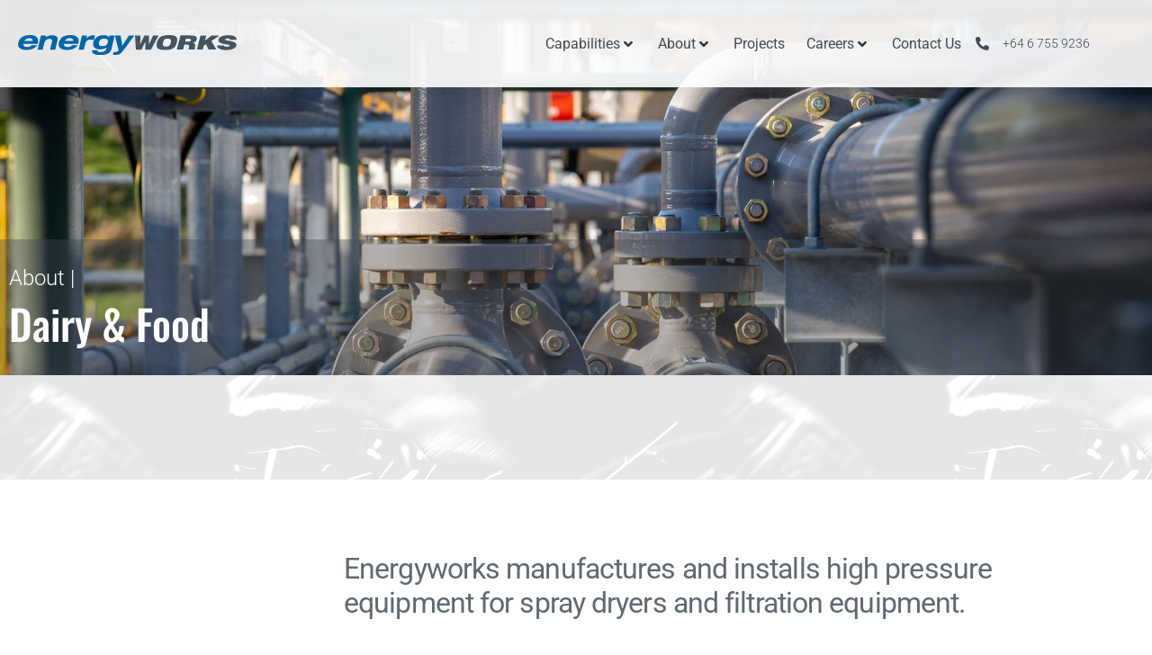

--- FILE ---
content_type: text/html; charset=UTF-8
request_url: https://www.energyworks.net.nz/industries/dairy-and-food/
body_size: 21781
content:
<!doctype html>
<html lang="en-NZ">
<head>
	<meta charset="UTF-8">
	<meta name="viewport" content="width=device-width, initial-scale=1">
	<link rel="profile" href="https://gmpg.org/xfn/11">
	<meta name='robots' content='index, follow, max-image-preview:large, max-snippet:-1, max-video-preview:-1' />
	<style>img:is([sizes="auto" i], [sizes^="auto," i]) { contain-intrinsic-size: 3000px 1500px }</style>
	
<!-- Google Tag Manager for WordPress by gtm4wp.com -->
<script data-cfasync="false" data-pagespeed-no-defer>
	var gtm4wp_datalayer_name = "dataLayer";
	var dataLayer = dataLayer || [];
</script>
<!-- End Google Tag Manager for WordPress by gtm4wp.com -->
	<!-- This site is optimized with the Yoast SEO plugin v26.6 - https://yoast.com/wordpress/plugins/seo/ -->
	<title>Dairy and Food Industry - Energyworks Limited</title>
	<link rel="canonical" href="https://www.energyworks.net.nz/industries/dairy-and-food/" />
	<meta property="og:locale" content="en_US" />
	<meta property="og:type" content="article" />
	<meta property="og:title" content="Dairy and Food Industry - Energyworks Limited" />
	<meta property="og:description" content="About | Energyworks manufactures and installs high pressure equipment for spray dryers and filtration equipment. Industries Energyworks manufactures and installs high pressure equipment for spray dryers and filtration equipment. We also manufacture and install service piping, and other piping systems for application in dairy factories and food manufacturing plants. We specialise in the delivery of [&hellip;]" />
	<meta property="og:url" content="https://www.energyworks.net.nz/industries/dairy-and-food/" />
	<meta property="og:site_name" content="Energyworks Limited" />
	<meta property="article:modified_time" content="2021-04-13T01:47:25+00:00" />
	<meta property="og:image" content="https://www.energyworks.net.nz/wp-content/uploads/2021/04/Facebook-Image.jpg" />
	<meta property="og:image:width" content="1200" />
	<meta property="og:image:height" content="628" />
	<meta property="og:image:type" content="image/jpeg" />
	<meta name="twitter:card" content="summary_large_image" />
	<meta name="twitter:label1" content="Est. reading time" />
	<meta name="twitter:data1" content="1 minute" />
	<script type="application/ld+json" class="yoast-schema-graph">{"@context":"https://schema.org","@graph":[{"@type":"WebPage","@id":"https://www.energyworks.net.nz/industries/dairy-and-food/","url":"https://www.energyworks.net.nz/industries/dairy-and-food/","name":"Dairy and Food Industry - Energyworks Limited","isPartOf":{"@id":"https://www.energyworks.net.nz/#website"},"datePublished":"2021-02-22T23:51:24+00:00","dateModified":"2021-04-13T01:47:25+00:00","breadcrumb":{"@id":"https://www.energyworks.net.nz/industries/dairy-and-food/#breadcrumb"},"inLanguage":"en-NZ","potentialAction":[{"@type":"ReadAction","target":["https://www.energyworks.net.nz/industries/dairy-and-food/"]}]},{"@type":"BreadcrumbList","@id":"https://www.energyworks.net.nz/industries/dairy-and-food/#breadcrumb","itemListElement":[{"@type":"ListItem","position":1,"name":"Industries","item":"https://www.energyworks.net.nz/industries/"},{"@type":"ListItem","position":2,"name":"Dairy &#038; Food"}]},{"@type":"WebSite","@id":"https://www.energyworks.net.nz/#website","url":"https://www.energyworks.net.nz/","name":"Energyworks Limited","description":"Innovations in gas field project delivery","publisher":{"@id":"https://www.energyworks.net.nz/#organization"},"potentialAction":[{"@type":"SearchAction","target":{"@type":"EntryPoint","urlTemplate":"https://www.energyworks.net.nz/?s={search_term_string}"},"query-input":{"@type":"PropertyValueSpecification","valueRequired":true,"valueName":"search_term_string"}}],"inLanguage":"en-NZ"},{"@type":"Organization","@id":"https://www.energyworks.net.nz/#organization","name":"Energyworks Limited","url":"https://www.energyworks.net.nz/","logo":{"@type":"ImageObject","inLanguage":"en-NZ","@id":"https://www.energyworks.net.nz/#/schema/logo/image/","url":"https://www.energyworks.net.nz/wp-content/uploads/2021/02/EW_Logo.svg","contentUrl":"https://www.energyworks.net.nz/wp-content/uploads/2021/02/EW_Logo.svg","width":220,"height":19,"caption":"Energyworks Limited"},"image":{"@id":"https://www.energyworks.net.nz/#/schema/logo/image/"}}]}</script>
	<!-- / Yoast SEO plugin. -->


<link rel='dns-prefetch' href='//www.energyworks.net.nz' />

<link rel="alternate" type="application/rss+xml" title="Energyworks Limited &raquo; Feed" href="https://www.energyworks.net.nz/feed/" />
<link rel="alternate" type="application/rss+xml" title="Energyworks Limited &raquo; Comments Feed" href="https://www.energyworks.net.nz/comments/feed/" />
		<style>
			.lazyload,
			.lazyloading {
				max-width: 100%;
			}
		</style>
		<link data-minify="1" rel='stylesheet' id='hello-elementor-theme-style-css' href='https://www.energyworks.net.nz/wp-content/cache/min/1/wp-content/themes/hello-elementor/assets/css/theme.css?ver=1767733813' media='all' />
<link data-minify="1" rel='stylesheet' id='jet-menu-hello-css' href='https://www.energyworks.net.nz/wp-content/cache/min/1/wp-content/plugins/jet-menu/integration/themes/hello-elementor/assets/css/style.css?ver=1767733813' media='all' />
<style id='wp-emoji-styles-inline-css'>

	img.wp-smiley, img.emoji {
		display: inline !important;
		border: none !important;
		box-shadow: none !important;
		height: 1em !important;
		width: 1em !important;
		margin: 0 0.07em !important;
		vertical-align: -0.1em !important;
		background: none !important;
		padding: 0 !important;
	}
</style>
<link data-minify="1" rel='stylesheet' id='jet-engine-frontend-css' href='https://www.energyworks.net.nz/wp-content/cache/min/1/wp-content/plugins/jet-engine/assets/css/frontend.css?ver=1767733813' media='all' />
<style id='global-styles-inline-css'>
:root{--wp--preset--aspect-ratio--square: 1;--wp--preset--aspect-ratio--4-3: 4/3;--wp--preset--aspect-ratio--3-4: 3/4;--wp--preset--aspect-ratio--3-2: 3/2;--wp--preset--aspect-ratio--2-3: 2/3;--wp--preset--aspect-ratio--16-9: 16/9;--wp--preset--aspect-ratio--9-16: 9/16;--wp--preset--color--black: #000000;--wp--preset--color--cyan-bluish-gray: #abb8c3;--wp--preset--color--white: #ffffff;--wp--preset--color--pale-pink: #f78da7;--wp--preset--color--vivid-red: #cf2e2e;--wp--preset--color--luminous-vivid-orange: #ff6900;--wp--preset--color--luminous-vivid-amber: #fcb900;--wp--preset--color--light-green-cyan: #7bdcb5;--wp--preset--color--vivid-green-cyan: #00d084;--wp--preset--color--pale-cyan-blue: #8ed1fc;--wp--preset--color--vivid-cyan-blue: #0693e3;--wp--preset--color--vivid-purple: #9b51e0;--wp--preset--gradient--vivid-cyan-blue-to-vivid-purple: linear-gradient(135deg,rgba(6,147,227,1) 0%,rgb(155,81,224) 100%);--wp--preset--gradient--light-green-cyan-to-vivid-green-cyan: linear-gradient(135deg,rgb(122,220,180) 0%,rgb(0,208,130) 100%);--wp--preset--gradient--luminous-vivid-amber-to-luminous-vivid-orange: linear-gradient(135deg,rgba(252,185,0,1) 0%,rgba(255,105,0,1) 100%);--wp--preset--gradient--luminous-vivid-orange-to-vivid-red: linear-gradient(135deg,rgba(255,105,0,1) 0%,rgb(207,46,46) 100%);--wp--preset--gradient--very-light-gray-to-cyan-bluish-gray: linear-gradient(135deg,rgb(238,238,238) 0%,rgb(169,184,195) 100%);--wp--preset--gradient--cool-to-warm-spectrum: linear-gradient(135deg,rgb(74,234,220) 0%,rgb(151,120,209) 20%,rgb(207,42,186) 40%,rgb(238,44,130) 60%,rgb(251,105,98) 80%,rgb(254,248,76) 100%);--wp--preset--gradient--blush-light-purple: linear-gradient(135deg,rgb(255,206,236) 0%,rgb(152,150,240) 100%);--wp--preset--gradient--blush-bordeaux: linear-gradient(135deg,rgb(254,205,165) 0%,rgb(254,45,45) 50%,rgb(107,0,62) 100%);--wp--preset--gradient--luminous-dusk: linear-gradient(135deg,rgb(255,203,112) 0%,rgb(199,81,192) 50%,rgb(65,88,208) 100%);--wp--preset--gradient--pale-ocean: linear-gradient(135deg,rgb(255,245,203) 0%,rgb(182,227,212) 50%,rgb(51,167,181) 100%);--wp--preset--gradient--electric-grass: linear-gradient(135deg,rgb(202,248,128) 0%,rgb(113,206,126) 100%);--wp--preset--gradient--midnight: linear-gradient(135deg,rgb(2,3,129) 0%,rgb(40,116,252) 100%);--wp--preset--font-size--small: 13px;--wp--preset--font-size--medium: 20px;--wp--preset--font-size--large: 36px;--wp--preset--font-size--x-large: 42px;--wp--preset--spacing--20: 0.44rem;--wp--preset--spacing--30: 0.67rem;--wp--preset--spacing--40: 1rem;--wp--preset--spacing--50: 1.5rem;--wp--preset--spacing--60: 2.25rem;--wp--preset--spacing--70: 3.38rem;--wp--preset--spacing--80: 5.06rem;--wp--preset--shadow--natural: 6px 6px 9px rgba(0, 0, 0, 0.2);--wp--preset--shadow--deep: 12px 12px 50px rgba(0, 0, 0, 0.4);--wp--preset--shadow--sharp: 6px 6px 0px rgba(0, 0, 0, 0.2);--wp--preset--shadow--outlined: 6px 6px 0px -3px rgba(255, 255, 255, 1), 6px 6px rgba(0, 0, 0, 1);--wp--preset--shadow--crisp: 6px 6px 0px rgba(0, 0, 0, 1);}:root { --wp--style--global--content-size: 800px;--wp--style--global--wide-size: 1200px; }:where(body) { margin: 0; }.wp-site-blocks > .alignleft { float: left; margin-right: 2em; }.wp-site-blocks > .alignright { float: right; margin-left: 2em; }.wp-site-blocks > .aligncenter { justify-content: center; margin-left: auto; margin-right: auto; }:where(.wp-site-blocks) > * { margin-block-start: 24px; margin-block-end: 0; }:where(.wp-site-blocks) > :first-child { margin-block-start: 0; }:where(.wp-site-blocks) > :last-child { margin-block-end: 0; }:root { --wp--style--block-gap: 24px; }:root :where(.is-layout-flow) > :first-child{margin-block-start: 0;}:root :where(.is-layout-flow) > :last-child{margin-block-end: 0;}:root :where(.is-layout-flow) > *{margin-block-start: 24px;margin-block-end: 0;}:root :where(.is-layout-constrained) > :first-child{margin-block-start: 0;}:root :where(.is-layout-constrained) > :last-child{margin-block-end: 0;}:root :where(.is-layout-constrained) > *{margin-block-start: 24px;margin-block-end: 0;}:root :where(.is-layout-flex){gap: 24px;}:root :where(.is-layout-grid){gap: 24px;}.is-layout-flow > .alignleft{float: left;margin-inline-start: 0;margin-inline-end: 2em;}.is-layout-flow > .alignright{float: right;margin-inline-start: 2em;margin-inline-end: 0;}.is-layout-flow > .aligncenter{margin-left: auto !important;margin-right: auto !important;}.is-layout-constrained > .alignleft{float: left;margin-inline-start: 0;margin-inline-end: 2em;}.is-layout-constrained > .alignright{float: right;margin-inline-start: 2em;margin-inline-end: 0;}.is-layout-constrained > .aligncenter{margin-left: auto !important;margin-right: auto !important;}.is-layout-constrained > :where(:not(.alignleft):not(.alignright):not(.alignfull)){max-width: var(--wp--style--global--content-size);margin-left: auto !important;margin-right: auto !important;}.is-layout-constrained > .alignwide{max-width: var(--wp--style--global--wide-size);}body .is-layout-flex{display: flex;}.is-layout-flex{flex-wrap: wrap;align-items: center;}.is-layout-flex > :is(*, div){margin: 0;}body .is-layout-grid{display: grid;}.is-layout-grid > :is(*, div){margin: 0;}body{padding-top: 0px;padding-right: 0px;padding-bottom: 0px;padding-left: 0px;}a:where(:not(.wp-element-button)){text-decoration: underline;}:root :where(.wp-element-button, .wp-block-button__link){background-color: #32373c;border-width: 0;color: #fff;font-family: inherit;font-size: inherit;line-height: inherit;padding: calc(0.667em + 2px) calc(1.333em + 2px);text-decoration: none;}.has-black-color{color: var(--wp--preset--color--black) !important;}.has-cyan-bluish-gray-color{color: var(--wp--preset--color--cyan-bluish-gray) !important;}.has-white-color{color: var(--wp--preset--color--white) !important;}.has-pale-pink-color{color: var(--wp--preset--color--pale-pink) !important;}.has-vivid-red-color{color: var(--wp--preset--color--vivid-red) !important;}.has-luminous-vivid-orange-color{color: var(--wp--preset--color--luminous-vivid-orange) !important;}.has-luminous-vivid-amber-color{color: var(--wp--preset--color--luminous-vivid-amber) !important;}.has-light-green-cyan-color{color: var(--wp--preset--color--light-green-cyan) !important;}.has-vivid-green-cyan-color{color: var(--wp--preset--color--vivid-green-cyan) !important;}.has-pale-cyan-blue-color{color: var(--wp--preset--color--pale-cyan-blue) !important;}.has-vivid-cyan-blue-color{color: var(--wp--preset--color--vivid-cyan-blue) !important;}.has-vivid-purple-color{color: var(--wp--preset--color--vivid-purple) !important;}.has-black-background-color{background-color: var(--wp--preset--color--black) !important;}.has-cyan-bluish-gray-background-color{background-color: var(--wp--preset--color--cyan-bluish-gray) !important;}.has-white-background-color{background-color: var(--wp--preset--color--white) !important;}.has-pale-pink-background-color{background-color: var(--wp--preset--color--pale-pink) !important;}.has-vivid-red-background-color{background-color: var(--wp--preset--color--vivid-red) !important;}.has-luminous-vivid-orange-background-color{background-color: var(--wp--preset--color--luminous-vivid-orange) !important;}.has-luminous-vivid-amber-background-color{background-color: var(--wp--preset--color--luminous-vivid-amber) !important;}.has-light-green-cyan-background-color{background-color: var(--wp--preset--color--light-green-cyan) !important;}.has-vivid-green-cyan-background-color{background-color: var(--wp--preset--color--vivid-green-cyan) !important;}.has-pale-cyan-blue-background-color{background-color: var(--wp--preset--color--pale-cyan-blue) !important;}.has-vivid-cyan-blue-background-color{background-color: var(--wp--preset--color--vivid-cyan-blue) !important;}.has-vivid-purple-background-color{background-color: var(--wp--preset--color--vivid-purple) !important;}.has-black-border-color{border-color: var(--wp--preset--color--black) !important;}.has-cyan-bluish-gray-border-color{border-color: var(--wp--preset--color--cyan-bluish-gray) !important;}.has-white-border-color{border-color: var(--wp--preset--color--white) !important;}.has-pale-pink-border-color{border-color: var(--wp--preset--color--pale-pink) !important;}.has-vivid-red-border-color{border-color: var(--wp--preset--color--vivid-red) !important;}.has-luminous-vivid-orange-border-color{border-color: var(--wp--preset--color--luminous-vivid-orange) !important;}.has-luminous-vivid-amber-border-color{border-color: var(--wp--preset--color--luminous-vivid-amber) !important;}.has-light-green-cyan-border-color{border-color: var(--wp--preset--color--light-green-cyan) !important;}.has-vivid-green-cyan-border-color{border-color: var(--wp--preset--color--vivid-green-cyan) !important;}.has-pale-cyan-blue-border-color{border-color: var(--wp--preset--color--pale-cyan-blue) !important;}.has-vivid-cyan-blue-border-color{border-color: var(--wp--preset--color--vivid-cyan-blue) !important;}.has-vivid-purple-border-color{border-color: var(--wp--preset--color--vivid-purple) !important;}.has-vivid-cyan-blue-to-vivid-purple-gradient-background{background: var(--wp--preset--gradient--vivid-cyan-blue-to-vivid-purple) !important;}.has-light-green-cyan-to-vivid-green-cyan-gradient-background{background: var(--wp--preset--gradient--light-green-cyan-to-vivid-green-cyan) !important;}.has-luminous-vivid-amber-to-luminous-vivid-orange-gradient-background{background: var(--wp--preset--gradient--luminous-vivid-amber-to-luminous-vivid-orange) !important;}.has-luminous-vivid-orange-to-vivid-red-gradient-background{background: var(--wp--preset--gradient--luminous-vivid-orange-to-vivid-red) !important;}.has-very-light-gray-to-cyan-bluish-gray-gradient-background{background: var(--wp--preset--gradient--very-light-gray-to-cyan-bluish-gray) !important;}.has-cool-to-warm-spectrum-gradient-background{background: var(--wp--preset--gradient--cool-to-warm-spectrum) !important;}.has-blush-light-purple-gradient-background{background: var(--wp--preset--gradient--blush-light-purple) !important;}.has-blush-bordeaux-gradient-background{background: var(--wp--preset--gradient--blush-bordeaux) !important;}.has-luminous-dusk-gradient-background{background: var(--wp--preset--gradient--luminous-dusk) !important;}.has-pale-ocean-gradient-background{background: var(--wp--preset--gradient--pale-ocean) !important;}.has-electric-grass-gradient-background{background: var(--wp--preset--gradient--electric-grass) !important;}.has-midnight-gradient-background{background: var(--wp--preset--gradient--midnight) !important;}.has-small-font-size{font-size: var(--wp--preset--font-size--small) !important;}.has-medium-font-size{font-size: var(--wp--preset--font-size--medium) !important;}.has-large-font-size{font-size: var(--wp--preset--font-size--large) !important;}.has-x-large-font-size{font-size: var(--wp--preset--font-size--x-large) !important;}
:root :where(.wp-block-pullquote){font-size: 1.5em;line-height: 1.6;}
</style>
<link data-minify="1" rel='stylesheet' id='awsm-team-css-css' href='https://www.energyworks.net.nz/wp-content/cache/min/1/wp-content/plugins/awsm-team-pro/css/team.min.css?ver=1767733813' media='all' />
<link data-minify="1" rel='stylesheet' id='hello-elementor-css' href='https://www.energyworks.net.nz/wp-content/cache/min/1/wp-content/themes/hello-elementor/assets/css/reset.css?ver=1767733813' media='all' />
<link data-minify="1" rel='stylesheet' id='hello-elementor-header-footer-css' href='https://www.energyworks.net.nz/wp-content/cache/min/1/wp-content/themes/hello-elementor/assets/css/header-footer.css?ver=1767733813' media='all' />
<link data-minify="1" rel='stylesheet' id='jet-menu-public-styles-css' href='https://www.energyworks.net.nz/wp-content/cache/min/1/wp-content/plugins/jet-menu/assets/public/css/public.css?ver=1767733813' media='all' />
<link rel='stylesheet' id='elementor-frontend-css' href='https://www.energyworks.net.nz/wp-content/uploads/elementor/css/custom-frontend.min.css?ver=1767733791' media='all' />
<link rel='stylesheet' id='widget-image-css' href='https://www.energyworks.net.nz/wp-content/plugins/elementor/assets/css/widget-image.min.css?ver=3.34.0' media='all' />
<link rel='stylesheet' id='widget-icon-list-css' href='https://www.energyworks.net.nz/wp-content/uploads/elementor/css/custom-widget-icon-list.min.css?ver=1767733791' media='all' />
<link rel='stylesheet' id='e-sticky-css' href='https://www.energyworks.net.nz/wp-content/plugins/elementor-pro/assets/css/modules/sticky.min.css?ver=3.34.0' media='all' />
<link rel='stylesheet' id='widget-heading-css' href='https://www.energyworks.net.nz/wp-content/plugins/elementor/assets/css/widget-heading.min.css?ver=3.34.0' media='all' />
<link rel='stylesheet' id='widget-nav-menu-css' href='https://www.energyworks.net.nz/wp-content/uploads/elementor/css/custom-pro-widget-nav-menu.min.css?ver=1767733791' media='all' />
<link data-minify="1" rel='stylesheet' id='elementor-icons-css' href='https://www.energyworks.net.nz/wp-content/cache/min/1/wp-content/plugins/elementor/assets/lib/eicons/css/elementor-icons.min.css?ver=1767733813' media='all' />
<link rel='stylesheet' id='elementor-post-113-css' href='https://www.energyworks.net.nz/wp-content/uploads/elementor/css/post-113.css?ver=1767733791' media='all' />
<link data-minify="1" rel='stylesheet' id='jet-blog-css' href='https://www.energyworks.net.nz/wp-content/cache/min/1/wp-content/plugins/jet-blog/assets/css/jet-blog.css?ver=1767733813' media='all' />
<link data-minify="1" rel='stylesheet' id='jet-tricks-frontend-css' href='https://www.energyworks.net.nz/wp-content/cache/min/1/wp-content/plugins/jet-tricks/assets/css/jet-tricks-frontend.css?ver=1767733813' media='all' />
<link data-minify="1" rel='stylesheet' id='font-awesome-5-all-css' href='https://www.energyworks.net.nz/wp-content/cache/min/1/wp-content/plugins/elementor/assets/lib/font-awesome/css/all.min.css?ver=1767733813' media='all' />
<link rel='stylesheet' id='font-awesome-4-shim-css' href='https://www.energyworks.net.nz/wp-content/plugins/elementor/assets/lib/font-awesome/css/v4-shims.min.css?ver=3.34.0' media='all' />
<link rel='stylesheet' id='e-motion-fx-css' href='https://www.energyworks.net.nz/wp-content/plugins/elementor-pro/assets/css/modules/motion-fx.min.css?ver=3.34.0' media='all' />
<link rel='stylesheet' id='widget-spacer-css' href='https://www.energyworks.net.nz/wp-content/plugins/elementor/assets/css/widget-spacer.min.css?ver=3.34.0' media='all' />
<link rel='stylesheet' id='elementor-post-457-css' href='https://www.energyworks.net.nz/wp-content/uploads/elementor/css/post-457.css?ver=1767734125' media='all' />
<link rel='stylesheet' id='elementor-post-22-css' href='https://www.energyworks.net.nz/wp-content/uploads/elementor/css/post-22.css?ver=1767733791' media='all' />
<link rel='stylesheet' id='elementor-post-35-css' href='https://www.energyworks.net.nz/wp-content/uploads/elementor/css/post-35.css?ver=1767733792' media='all' />
<link rel='stylesheet' id='eael-general-css' href='https://www.energyworks.net.nz/wp-content/plugins/essential-addons-for-elementor-lite/assets/front-end/css/view/general.min.css?ver=6.5.5' media='all' />
<link data-minify="1" rel='stylesheet' id='elementor-gf-local-oswald-css' href='https://www.energyworks.net.nz/wp-content/cache/min/1/wp-content/uploads/elementor/google-fonts/css/oswald.css?ver=1767733813' media='all' />
<link data-minify="1" rel='stylesheet' id='elementor-gf-local-roboto-css' href='https://www.energyworks.net.nz/wp-content/cache/min/1/wp-content/uploads/elementor/google-fonts/css/roboto.css?ver=1767733813' media='all' />
<link rel='stylesheet' id='elementor-icons-shared-0-css' href='https://www.energyworks.net.nz/wp-content/plugins/elementor/assets/lib/font-awesome/css/fontawesome.min.css?ver=5.15.3' media='all' />
<link data-minify="1" rel='stylesheet' id='elementor-icons-fa-solid-css' href='https://www.energyworks.net.nz/wp-content/cache/min/1/wp-content/plugins/elementor/assets/lib/font-awesome/css/solid.min.css?ver=1767733813' media='all' />
<script src="https://www.energyworks.net.nz/wp-includes/js/jquery/jquery.min.js?ver=3.7.1" id="jquery-core-js"></script>
<script src="https://www.energyworks.net.nz/wp-includes/js/jquery/jquery-migrate.min.js?ver=3.4.1" id="jquery-migrate-js" data-rocket-defer defer></script>
<script src="https://www.energyworks.net.nz/wp-content/plugins/elementor/assets/lib/font-awesome/js/v4-shims.min.js?ver=3.34.0" id="font-awesome-4-shim-js" data-rocket-defer defer></script>
<link rel="https://api.w.org/" href="https://www.energyworks.net.nz/wp-json/" /><link rel="alternate" title="JSON" type="application/json" href="https://www.energyworks.net.nz/wp-json/wp/v2/pages/457" /><link rel="EditURI" type="application/rsd+xml" title="RSD" href="https://www.energyworks.net.nz/xmlrpc.php?rsd" />
<meta name="generator" content="WordPress 6.8.3" />
<link rel='shortlink' href='https://www.energyworks.net.nz/?p=457' />
<link rel="alternate" title="oEmbed (JSON)" type="application/json+oembed" href="https://www.energyworks.net.nz/wp-json/oembed/1.0/embed?url=https%3A%2F%2Fwww.energyworks.net.nz%2Findustries%2Fdairy-and-food%2F" />
<link rel="alternate" title="oEmbed (XML)" type="text/xml+oembed" href="https://www.energyworks.net.nz/wp-json/oembed/1.0/embed?url=https%3A%2F%2Fwww.energyworks.net.nz%2Findustries%2Fdairy-and-food%2F&#038;format=xml" />

<!-- Google Tag Manager for WordPress by gtm4wp.com -->
<!-- GTM Container placement set to automatic -->
<script data-cfasync="false" data-pagespeed-no-defer>
	var dataLayer_content = {"pagePostType":"page","pagePostType2":"single-page","pagePostAuthor":"admin"};
	dataLayer.push( dataLayer_content );
</script>
<script data-cfasync="false" data-pagespeed-no-defer>
(function(w,d,s,l,i){w[l]=w[l]||[];w[l].push({'gtm.start':
new Date().getTime(),event:'gtm.js'});var f=d.getElementsByTagName(s)[0],
j=d.createElement(s),dl=l!='dataLayer'?'&l='+l:'';j.async=true;j.src=
'//www.googletagmanager.com/gtm.js?id='+i+dl;f.parentNode.insertBefore(j,f);
})(window,document,'script','dataLayer','GTM-M4QMCW4');
</script>
<!-- End Google Tag Manager for WordPress by gtm4wp.com -->		<script>
			document.documentElement.className = document.documentElement.className.replace('no-js', 'js');
		</script>
				<style>
			.no-js img.lazyload {
				display: none;
			}

			figure.wp-block-image img.lazyloading {
				min-width: 150px;
			}

			.lazyload,
			.lazyloading {
				--smush-placeholder-width: 100px;
				--smush-placeholder-aspect-ratio: 1/1;
				width: var(--smush-image-width, var(--smush-placeholder-width)) !important;
				aspect-ratio: var(--smush-image-aspect-ratio, var(--smush-placeholder-aspect-ratio)) !important;
			}

						.lazyload, .lazyloading {
				opacity: 0;
			}

			.lazyloaded {
				opacity: 1;
				transition: opacity 400ms;
				transition-delay: 0ms;
			}

					</style>
		<meta name="generator" content="Elementor 3.34.0; features: additional_custom_breakpoints; settings: css_print_method-external, google_font-enabled, font_display-auto">
			<style>
				.e-con.e-parent:nth-of-type(n+4):not(.e-lazyloaded):not(.e-no-lazyload),
				.e-con.e-parent:nth-of-type(n+4):not(.e-lazyloaded):not(.e-no-lazyload) * {
					background-image: none !important;
				}
				@media screen and (max-height: 1024px) {
					.e-con.e-parent:nth-of-type(n+3):not(.e-lazyloaded):not(.e-no-lazyload),
					.e-con.e-parent:nth-of-type(n+3):not(.e-lazyloaded):not(.e-no-lazyload) * {
						background-image: none !important;
					}
				}
				@media screen and (max-height: 640px) {
					.e-con.e-parent:nth-of-type(n+2):not(.e-lazyloaded):not(.e-no-lazyload),
					.e-con.e-parent:nth-of-type(n+2):not(.e-lazyloaded):not(.e-no-lazyload) * {
						background-image: none !important;
					}
				}
			</style>
			<link rel="icon" href="https://www.energyworks.net.nz/wp-content/uploads/2021/02/cropped-favicon-02-32x32.png" sizes="32x32" />
<link rel="icon" href="https://www.energyworks.net.nz/wp-content/uploads/2021/02/cropped-favicon-02-192x192.png" sizes="192x192" />
<link rel="apple-touch-icon" href="https://www.energyworks.net.nz/wp-content/uploads/2021/02/cropped-favicon-02-180x180.png" />
<meta name="msapplication-TileImage" content="https://www.energyworks.net.nz/wp-content/uploads/2021/02/cropped-favicon-02-270x270.png" />
		<style id="wp-custom-css">
			html {
	font-size: 16px;
}
h1 {
	font-size: 2.5rem
}
h2 {
	font-size: 2rem
}
h3 {
	font-size: 1.75rem
}
h4 {
	font-size: 1.5rem
}
h5 {
	font-size: 1.25rem
}
h6 {
	font-size: 1rem
}
a {
	color: #64be46;
}
[type=button], [type=submit], button {
	background-color: #64be46;
	color: #fff;
	text-transform: uppercase;
}
[type=button]:hover, [type=submit]:hover, button:hover, 
[type=button]:focus, [type=submit]:focus, button:focus, [type=button]:active, [type=submit]:active, button:active {
	color: #000;
	background-color: #fff;
}
@media (max-width: 970px) {
	html {
		font-size: 14px;
	}
}


.gform_wrapper .form-privacy-policy {
    margin-top: 20px;
    left: 160px;
    font-size: 13px;   
    letter-spacing: .81px;
    line-height: 16px;
	text-align:center;
}

@media (max-width: 767px){
.gform_wrapper .form-privacy-policy {
    position: relative;
    font-size: 11px;
    left: 0;
    letter-spacing: .69px;
    width: 100%;
	}}

/*JOB LISTINGS STYLING*/

ul.job_listings li.job_listing {
font-size: 16px;
}
ul.job_listings li.job_listing h3 {
letter-spacing: 0.3px
}

main.job_listing{
    margin-top: 300px!important;
    border-bottom: solid 1px #f0f0f0;
    padding-bottom: 70px;
}


.job-manager-message.job-manager-message, .job-manager-error.job-manager-message, .job-manager-info.job-manager-message {
    border-top-color: #00599c;
}

.application_button, .wp_job_manager_send_application_button{
	border:solid;
}


li::marker {
  color: #0065A4;
  content: 
}

/*remove scrollbar with effects*/
body {
    overflow-x: hidden;
}

.awsm-contact-details{
	color:#00599c!important;
}
.awsm-contact-details a{
	color:#00599c!important;
	text-decoration:underline !important;
}

/*Anchor tags to jump correctly*/

body:not(.elementor-editor-active) .elementor-menu-anchor:before {
  content: "";
  display:block;
  height: 200px; /* fixed header height*/
  margin: -200px 0 0; /* negative fixed header height */
  visibility: hidden;
  pointer-events: none;
}


/*Contact for confirmation msg*/
.gform_confirmation_message{
	text-align: center;
	margin-top:30px;
}

/*Firefox svg issue for logo fixed*/
.elementor-22 .elementor-element.elementor-element-b97b352 .elementor-image img{	
	width:500px;
}

@media (max-width:900px){
 .elementor-22 .elementor-element.elementor-element-b97b352 .elementor-image img{
	width:200px;
}
}

.menu-align-right{
	text-align:right!important;
}

/*Hide home on desktop*/
@media (min-width: 980px){
 
    .hide-desktop{
    display: none !important;
    }
 
}

/*Lightbox mobile orange line fix*/
.elementor-lightbox .elementor-swiper-button-next:focus, .elementor-lightbox .elementor-swiper-button-prev:focus {outline:0 !important;}


/*Lightbox mobile orange line fix*/
.mobile-link:focus {outline:0 !important;}


/*on tablet error for form not displaying in line*/
@media only screen and (max-width: 761px), (min-device-width: 768px) and (max-device-width: 1023px){
	.gform_wrapper ul.gform_fields li.gfield.gfield_error+li.gfield.gfield_error {
    margin-top: 16px !important;
}
}

/*include a border between sub menu items on jet menu*/
.jet-mega-menu-sub-menu li.jet-mega-menu-item {
    border-bottom: 1px solid #CECECE;
}
.jet-mega-menu-sub-menu li:last-child {
    border-bottom: 0px solid #CECECE;
}		</style>
		<meta name="generator" content="WP Rocket 3.20.3" data-wpr-features="wpr_defer_js wpr_minify_js wpr_minify_css wpr_preload_links wpr_desktop" /></head>
<body class="wp-singular page-template page-template-elementor_header_footer page page-id-457 page-child parent-pageid-449 wp-custom-logo wp-embed-responsive wp-theme-hello-elementor wp-child-theme-hello-theme-child hello-elementor-default jet-mega-menu-location elementor-default elementor-template-full-width elementor-kit-113 elementor-page elementor-page-457">


<!-- GTM Container placement set to automatic -->
<!-- Google Tag Manager (noscript) -->
				<noscript><iframe data-src="https://www.googletagmanager.com/ns.html?id=GTM-M4QMCW4" height="0" width="0" style="display:none;visibility:hidden" aria-hidden="true" src="[data-uri]" class="lazyload" data-load-mode="1"></iframe></noscript>
<!-- End Google Tag Manager (noscript) -->
<a class="skip-link screen-reader-text" href="#content">Skip to content</a>

		<header data-rocket-location-hash="e55bb0efe03a2c7f52eb42905ed562b2" data-elementor-type="header" data-elementor-id="22" class="elementor elementor-22 elementor-location-header" data-elementor-post-type="elementor_library">
					<header class="elementor-section elementor-top-section elementor-element elementor-element-150b3fc8 elementor-section-height-min-height sticky-header elementor-hidden-desktop elementor-hidden-tablet elementor-hidden-mobile elementor-section-boxed elementor-section-height-default elementor-section-items-middle" data-id="150b3fc8" data-element_type="section" id="energyworks-header" data-settings="{&quot;sticky&quot;:&quot;top&quot;,&quot;sticky_effects_offset&quot;:90,&quot;jet_parallax_layout_list&quot;:[{&quot;jet_parallax_layout_image&quot;:{&quot;url&quot;:&quot;&quot;,&quot;id&quot;:&quot;&quot;,&quot;size&quot;:&quot;&quot;},&quot;_id&quot;:&quot;9c8321c&quot;,&quot;jet_parallax_layout_image_tablet&quot;:{&quot;url&quot;:&quot;&quot;,&quot;id&quot;:&quot;&quot;,&quot;size&quot;:&quot;&quot;},&quot;jet_parallax_layout_image_mobile&quot;:{&quot;url&quot;:&quot;&quot;,&quot;id&quot;:&quot;&quot;,&quot;size&quot;:&quot;&quot;},&quot;jet_parallax_layout_speed&quot;:{&quot;unit&quot;:&quot;%&quot;,&quot;size&quot;:50,&quot;sizes&quot;:[]},&quot;jet_parallax_layout_type&quot;:&quot;scroll&quot;,&quot;jet_parallax_layout_direction&quot;:&quot;1&quot;,&quot;jet_parallax_layout_fx_direction&quot;:null,&quot;jet_parallax_layout_z_index&quot;:&quot;&quot;,&quot;jet_parallax_layout_bg_x&quot;:50,&quot;jet_parallax_layout_bg_x_tablet&quot;:&quot;&quot;,&quot;jet_parallax_layout_bg_x_mobile&quot;:&quot;&quot;,&quot;jet_parallax_layout_bg_y&quot;:50,&quot;jet_parallax_layout_bg_y_tablet&quot;:&quot;&quot;,&quot;jet_parallax_layout_bg_y_mobile&quot;:&quot;&quot;,&quot;jet_parallax_layout_bg_size&quot;:&quot;auto&quot;,&quot;jet_parallax_layout_bg_size_tablet&quot;:&quot;&quot;,&quot;jet_parallax_layout_bg_size_mobile&quot;:&quot;&quot;,&quot;jet_parallax_layout_animation_prop&quot;:&quot;transform&quot;,&quot;jet_parallax_layout_on&quot;:[&quot;desktop&quot;,&quot;tablet&quot;]}],&quot;background_background&quot;:&quot;classic&quot;,&quot;sticky_on&quot;:[&quot;desktop&quot;],&quot;sticky_offset&quot;:0,&quot;sticky_anchor_link_offset&quot;:0}">
						<div data-rocket-location-hash="82f6c6a00e9a86a2eaa3cc6e8d136714" class="elementor-container elementor-column-gap-default">
					<div class="elementor-column elementor-col-33 elementor-top-column elementor-element elementor-element-522677e9" data-id="522677e9" data-element_type="column">
			<div class="elementor-widget-wrap elementor-element-populated">
						<div class="elementor-element elementor-element-b97b352 logo elementor-widget elementor-widget-theme-site-logo elementor-widget-image" data-id="b97b352" data-element_type="widget" data-widget_type="theme-site-logo.default">
				<div class="elementor-widget-container">
											<a href="https://www.energyworks.net.nz">
			<img width="220" height="19" src="https://www.energyworks.net.nz/wp-content/uploads/2021/02/EW_Logo.svg" class="attachment-full size-full wp-image-136" alt="" />				</a>
											</div>
				</div>
					</div>
		</div>
				<div class="elementor-column elementor-col-33 elementor-top-column elementor-element elementor-element-3906f274" data-id="3906f274" data-element_type="column">
			<div class="elementor-widget-wrap elementor-element-populated">
						<div class="elementor-element elementor-element-eff10d5 elementor-hidden-desktop elementor-widget elementor-widget-jet-mega-menu" data-id="eff10d5" data-element_type="widget" data-widget_type="jet-mega-menu.default">
				<div class="elementor-widget-container">
					<div class="jet-mega-menu jet-mega-menu--layout-horizontal jet-mega-menu--sub-position-right jet-mega-menu--dropdown-layout-default jet-mega-menu--dropdown-position-right jet-mega-menu--animation-none jet-mega-menu--location-elementor    jet-mega-menu--fill-svg-icons" data-settings='{"menuId":"4","menuUniqId":"69670d2f4f604","rollUp":false,"megaAjaxLoad":false,"layout":"horizontal","subEvent":"hover","subCloseBehavior":"mouseleave","mouseLeaveDelay":500,"subTrigger":"item","subPosition":"right","megaWidthType":"container","megaWidthSelector":"","breakpoint":768,"signatures":{"template_407":{"id":407,"signature":"2e9b4c780c6d1bd83c9562e20ffcd9da"}}}'><div class="jet-mega-menu-toggle" role="button" tabindex="0" aria-label="Open/Close Menu"><div class="jet-mega-menu-toggle-icon jet-mega-menu-toggle-icon--default-state"><i class="fas fa-bars"></i></div><div class="jet-mega-menu-toggle-icon jet-mega-menu-toggle-icon--opened-state"><i class="fas fa-times"></i></div></div><nav class="jet-mega-menu-container" aria-label="Main nav"><ul class="jet-mega-menu-list"><li id="jet-mega-menu-item-3134" class="hide-desktop jet-mega-menu-item jet-mega-menu-item-type-post_type jet-mega-menu-item-object-page jet-mega-menu-item-home jet-mega-menu-item--default jet-mega-menu-item--top-level jet-mega-menu-item-3134"><div class="jet-mega-menu-item__inner"><a href="https://www.energyworks.net.nz/" class="jet-mega-menu-item__link jet-mega-menu-item__link--top-level"><div class="jet-mega-menu-item__title"><div class="jet-mega-menu-item__label">Home</div></div></a></div></li>
<li id="jet-mega-menu-item-244" class="jet-mega-menu-item jet-mega-menu-item-type-custom jet-mega-menu-item-object-custom jet-mega-menu-item-has-children jet-mega-menu-item--mega jet-mega-menu-item-has-children jet-mega-menu-item--top-level jet-mega-menu-item-244"><div class="jet-mega-menu-item__inner" role="button" tabindex="0" aria-haspopup="true" aria-expanded="false" aria-label="Capabilities"><a href="#" class="jet-mega-menu-item__link jet-mega-menu-item__link--top-level"><div class="jet-mega-menu-item__title"><div class="jet-mega-menu-item__label">Capabilities</div></div></a><div class="jet-mega-menu-item__dropdown"><i class="fas fa-angle-down"></i></div></div><div class="jet-mega-menu-mega-container" data-template-id="407" data-template-content="elementor" data-position="default"><div class="jet-mega-menu-mega-container__inner"><style>.elementor-407 .elementor-element.elementor-element-f1e8928 .elementor-repeater-item-4248b6f.jet-parallax-section__layout .jet-parallax-section__image{background-size:auto;}.elementor-407 .elementor-element.elementor-element-ab5aaa9 > .elementor-element-populated{padding:20px 20px 20px 20px;}.elementor-407 .elementor-element.elementor-element-d7d1b35 .elementor-repeater-item-d299b60.jet-parallax-section__layout .jet-parallax-section__image{background-size:auto;}.elementor-widget-jet-custom-menu .jet-custom-nav > .jet-custom-nav__item > a{background-color:var( --e-global-color-text );}.elementor-widget-jet-custom-menu .jet-custom-nav > .jet-custom-nav__item > .jet-custom-nav__sub .jet-custom-nav__item > a{background-color:var( --e-global-color-secondary );}.elementor-widget-jet-custom-menu .jet-custom-nav > .jet-custom-nav__item > a .jet-menu-icon{color:var( --e-global-color-text );}.elementor-widget-jet-custom-menu .jet-custom-nav > .jet-custom-nav__item > .jet-custom-nav__sub a .jet-menu-icon{color:var( --e-global-color-text );}.elementor-widget-jet-custom-menu .jet-custom-nav > .jet-custom-nav__item > a .jet-menu-icon:before{color:var( --e-global-color-text );}.elementor-widget-jet-custom-menu .jet-custom-nav > .jet-custom-nav__item > .jet-custom-nav__sub a .jet-menu-icon:before{color:var( --e-global-color-text );}.elementor-widget-jet-custom-menu .jet-custom-nav > .jet-custom-nav__item.hover-state > a .jet-menu-icon{color:var( --e-global-color-text );}.elementor-widget-jet-custom-menu .jet-custom-nav > .jet-custom-nav__item > .jet-custom-nav__sub .jet-custom-nav__item.hover-state > a .jet-menu-icon{color:var( --e-global-color-text );}.elementor-widget-jet-custom-menu .jet-custom-nav > .jet-custom-nav__item.hover-state > a .jet-menu-icon:before{color:var( --e-global-color-text );}.elementor-widget-jet-custom-menu .jet-custom-nav > .jet-custom-nav__item > .jet-custom-nav__sub .jet-custom-nav__item.hover-state > a .jet-menu-icon:before{color:var( --e-global-color-text );}.elementor-widget-jet-custom-menu .jet-custom-nav > .jet-custom-nav__item > a .jet-menu-badge .jet-menu-badge__inner{color:var( --e-global-color-text );}.elementor-widget-jet-custom-menu .jet-custom-nav > .jet-custom-nav__item > .jet-custom-nav__sub a .jet-menu-badge .jet-menu-badge__inner{color:var( --e-global-color-text );}.elementor-widget-jet-custom-menu .jet-custom-nav > .jet-custom-nav__item > a .jet-dropdown-arrow{color:var( --e-global-color-text );}.elementor-widget-jet-custom-menu .jet-custom-nav > .jet-custom-nav__item > .jet-custom-nav__sub a .jet-dropdown-arrow{color:var( --e-global-color-text );}.elementor-widget-jet-custom-menu .jet-custom-nav > .jet-custom-nav__item > a .jet-dropdown-arrow:before{color:var( --e-global-color-text );}.elementor-widget-jet-custom-menu .jet-custom-nav > .jet-custom-nav__item > .jet-custom-nav__sub a .jet-dropdown-arrow:before{color:var( --e-global-color-text );}.elementor-widget-jet-custom-menu .jet-custom-nav > .jet-custom-nav__item.hover-state > a .jet-dropdown-arrow{color:var( --e-global-color-text );}.elementor-widget-jet-custom-menu .jet-custom-nav > .jet-custom-nav__item > .jet-custom-nav__sub .jet-custom-nav__item.hover-state > a .jet-dropdown-arrow{color:var( --e-global-color-text );}.elementor-widget-jet-custom-menu .jet-custom-nav > .jet-custom-nav__item.hover-state > a .jet-dropdown-arrow:before{color:var( --e-global-color-text );}.elementor-widget-jet-custom-menu .jet-custom-nav > .jet-custom-nav__item > .jet-custom-nav__sub .jet-custom-nav__item.hover-state > a .jet-dropdown-arrow:before{color:var( --e-global-color-text );}.elementor-407 .elementor-element.elementor-element-ae464be .jet-custom-nav > .jet-custom-nav__item > a{background-color:#FFFFFF00;border-style:solid;border-width:0px 0px 1px 0px;border-color:#ECECEC;}.elementor-407 .elementor-element.elementor-element-ae464be .jet-custom-nav{width:100%;}.elementor-407 .elementor-element.elementor-element-ae464be .jet-custom-nav > .jet-custom-nav__item > .jet-custom-nav__mega-sub{width:500px;}.elementor-407 .elementor-element.elementor-element-ae464be .jet-custom-nav > .jet-custom-nav__item > .jet-custom-nav__sub{min-width:250px;}.elementor-407 .elementor-element.elementor-element-ae464be .jet-custom-nav > .jet-custom-nav__item > .jet-custom-nav__sub .jet-custom-nav__sub{min-width:250px;}.elementor-407 .elementor-element.elementor-element-ae464be .jet-custom-nav > .jet-custom-nav__item > a .jet-custom-item-label.top-level-label{color:var( --e-global-color-text );}.elementor-407 .elementor-element.elementor-element-ae464be  .jet-custom-nav > .jet-custom-nav__item > a .jet-custom-item-label.top-level-label{font-family:"Roboto", Sans-serif;font-size:14px;font-weight:400;}.elementor-407 .elementor-element.elementor-element-ae464be .jet-custom-nav > .jet-custom-nav__item.hover-state > a .jet-custom-item-label.top-level-label{color:var( --e-global-color-accent );}.elementor-407 .elementor-element.elementor-element-ae464be .jet-custom-nav > .jet-custom-nav__item.hover-state > a .jet-menu-icon:before{color:var( --e-global-color-accent );}.elementor-407 .elementor-element.elementor-element-ae464be .jet-custom-nav > .jet-custom-nav__item:last-child > a{border-style:solid;border-width:0px 0px 0px 0px;}.elementor-407 .elementor-element.elementor-element-ae464be .jet-custom-nav > .jet-custom-nav__item > a .jet-menu-icon{background-color:#ffffff;width:22px;height:22px;align-self:center;}.elementor-407 .elementor-element.elementor-element-ae464be .jet-custom-nav > .jet-custom-nav__item > .jet-custom-nav__sub a .jet-menu-icon{background-color:#ffffff;width:22px;height:22px;align-self:center;}.elementor-407 .elementor-element.elementor-element-ae464be .jet-custom-nav > .jet-custom-nav__item.hover-state > a .jet-menu-icon{background-color:#ffffff;}.elementor-407 .elementor-element.elementor-element-ae464be .jet-custom-nav > .jet-custom-nav__item > .jet-custom-nav__sub .jet-custom-nav__item.hover-state > a .jet-menu-icon{background-color:#ffffff;}.elementor-407 .elementor-element.elementor-element-ae464be .jet-custom-nav > .jet-custom-nav__item > a .jet-menu-icon:before{font-size:12px;}.elementor-407 .elementor-element.elementor-element-ae464be .jet-custom-nav > .jet-custom-nav__item > .jet-custom-nav__sub a .jet-menu-icon:before{font-size:12px;}.elementor-407 .elementor-element.elementor-element-ae464be .jet-custom-nav > .jet-custom-nav__item > a .jet-menu-icon svg{width:12px;}.elementor-407 .elementor-element.elementor-element-ae464be .jet-custom-nav > .jet-custom-nav__item > .jet-custom-nav__sub a .jet-menu-icon svg{width:12px;}.elementor-407 .elementor-element.elementor-element-ae464be .jet-custom-nav > .jet-custom-nav__item > a .jet-menu-badge{align-self:center;transform:none;}.elementor-407 .elementor-element.elementor-element-ae464be .jet-custom-nav > .jet-custom-nav__item > .jet-custom-nav__sub a .jet-menu-badge{align-self:center;transform:none;}.elementor-407 .elementor-element.elementor-element-ae464be .jet-custom-nav > .jet-custom-nav__item > a .jet-dropdown-arrow{right:15px;align-self:center;}.elementor-407 .elementor-element.elementor-element-ae464be .jet-custom-nav > .jet-custom-nav__item > .jet-custom-nav__sub a .jet-dropdown-arrow{right:15px;align-self:center;}.elementor-407 .elementor-element.elementor-element-ae464be .jet-custom-nav--dropdown-left-side > .jet-custom-nav__item > a .jet-dropdown-arrow{left:15px;right:auto;}.elementor-407 .elementor-element.elementor-element-ae464be .jet-custom-nav--dropdown-left-side > .jet-custom-nav__item > .jet-custom-nav__sub a .jet-dropdown-arrow{left:15px;right:auto;}.elementor-407 .elementor-element.elementor-element-07f523e .jet-custom-nav > .jet-custom-nav__item > a{background-color:#FFFFFF00;border-style:solid;border-width:0px 0px 1px 0px;border-color:#ECECEC;}.elementor-407 .elementor-element.elementor-element-07f523e .jet-custom-nav{width:100%;}.elementor-407 .elementor-element.elementor-element-07f523e .jet-custom-nav > .jet-custom-nav__item > .jet-custom-nav__mega-sub{width:500px;}.elementor-407 .elementor-element.elementor-element-07f523e .jet-custom-nav > .jet-custom-nav__item > .jet-custom-nav__sub{min-width:250px;}.elementor-407 .elementor-element.elementor-element-07f523e .jet-custom-nav > .jet-custom-nav__item > .jet-custom-nav__sub .jet-custom-nav__sub{min-width:250px;}.elementor-407 .elementor-element.elementor-element-07f523e .jet-custom-nav > .jet-custom-nav__item > a .jet-custom-item-label.top-level-label{color:var( --e-global-color-text );}.elementor-407 .elementor-element.elementor-element-07f523e  .jet-custom-nav > .jet-custom-nav__item > a .jet-custom-item-label.top-level-label{font-family:"Roboto", Sans-serif;font-size:14px;font-weight:400;}.elementor-407 .elementor-element.elementor-element-07f523e .jet-custom-nav > .jet-custom-nav__item.hover-state > a .jet-custom-item-label.top-level-label{color:var( --e-global-color-accent );}.elementor-407 .elementor-element.elementor-element-07f523e .jet-custom-nav > .jet-custom-nav__item.hover-state > a .jet-menu-icon:before{color:var( --e-global-color-accent );}.elementor-407 .elementor-element.elementor-element-07f523e .jet-custom-nav > .jet-custom-nav__item:last-child > a{border-style:solid;border-width:0px 0px 0px 0px;}.elementor-407 .elementor-element.elementor-element-07f523e .jet-custom-nav > .jet-custom-nav__item > a .jet-menu-icon{background-color:#ffffff;width:22px;height:22px;align-self:center;}.elementor-407 .elementor-element.elementor-element-07f523e .jet-custom-nav > .jet-custom-nav__item > .jet-custom-nav__sub a .jet-menu-icon{background-color:#ffffff;width:22px;height:22px;align-self:center;}.elementor-407 .elementor-element.elementor-element-07f523e .jet-custom-nav > .jet-custom-nav__item.hover-state > a .jet-menu-icon{background-color:#ffffff;}.elementor-407 .elementor-element.elementor-element-07f523e .jet-custom-nav > .jet-custom-nav__item > .jet-custom-nav__sub .jet-custom-nav__item.hover-state > a .jet-menu-icon{background-color:#ffffff;}.elementor-407 .elementor-element.elementor-element-07f523e .jet-custom-nav > .jet-custom-nav__item > a .jet-menu-icon:before{font-size:12px;}.elementor-407 .elementor-element.elementor-element-07f523e .jet-custom-nav > .jet-custom-nav__item > .jet-custom-nav__sub a .jet-menu-icon:before{font-size:12px;}.elementor-407 .elementor-element.elementor-element-07f523e .jet-custom-nav > .jet-custom-nav__item > a .jet-menu-icon svg{width:12px;}.elementor-407 .elementor-element.elementor-element-07f523e .jet-custom-nav > .jet-custom-nav__item > .jet-custom-nav__sub a .jet-menu-icon svg{width:12px;}.elementor-407 .elementor-element.elementor-element-07f523e .jet-custom-nav > .jet-custom-nav__item > a .jet-menu-badge{align-self:center;transform:none;}.elementor-407 .elementor-element.elementor-element-07f523e .jet-custom-nav > .jet-custom-nav__item > .jet-custom-nav__sub a .jet-menu-badge{align-self:center;transform:none;}.elementor-407 .elementor-element.elementor-element-07f523e .jet-custom-nav > .jet-custom-nav__item > a .jet-dropdown-arrow{right:15px;align-self:center;}.elementor-407 .elementor-element.elementor-element-07f523e .jet-custom-nav > .jet-custom-nav__item > .jet-custom-nav__sub a .jet-dropdown-arrow{right:15px;align-self:center;}.elementor-407 .elementor-element.elementor-element-07f523e .jet-custom-nav--dropdown-left-side > .jet-custom-nav__item > a .jet-dropdown-arrow{left:15px;right:auto;}.elementor-407 .elementor-element.elementor-element-07f523e .jet-custom-nav--dropdown-left-side > .jet-custom-nav__item > .jet-custom-nav__sub a .jet-dropdown-arrow{left:15px;right:auto;}.elementor-407 .elementor-element.elementor-element-c445516 .jet-custom-nav > .jet-custom-nav__item > a{background-color:#FFFFFF00;border-style:solid;border-width:0px 0px 1px 0px;border-color:#ECECEC;}.elementor-407 .elementor-element.elementor-element-c445516 .jet-custom-nav{width:100%;}.elementor-407 .elementor-element.elementor-element-c445516 .jet-custom-nav > .jet-custom-nav__item > .jet-custom-nav__mega-sub{width:500px;}.elementor-407 .elementor-element.elementor-element-c445516 .jet-custom-nav > .jet-custom-nav__item > .jet-custom-nav__sub{min-width:250px;}.elementor-407 .elementor-element.elementor-element-c445516 .jet-custom-nav > .jet-custom-nav__item > .jet-custom-nav__sub .jet-custom-nav__sub{min-width:250px;}.elementor-407 .elementor-element.elementor-element-c445516 .jet-custom-nav > .jet-custom-nav__item > a .jet-custom-item-label.top-level-label{color:var( --e-global-color-text );}.elementor-407 .elementor-element.elementor-element-c445516  .jet-custom-nav > .jet-custom-nav__item > a .jet-custom-item-label.top-level-label{font-family:"Roboto", Sans-serif;font-size:14px;font-weight:400;}.elementor-407 .elementor-element.elementor-element-c445516 .jet-custom-nav > .jet-custom-nav__item.hover-state > a .jet-custom-item-label.top-level-label{color:var( --e-global-color-accent );}.elementor-407 .elementor-element.elementor-element-c445516 .jet-custom-nav > .jet-custom-nav__item.hover-state > a .jet-menu-icon:before{color:var( --e-global-color-accent );}.elementor-407 .elementor-element.elementor-element-c445516 .jet-custom-nav > .jet-custom-nav__item:last-child > a{border-style:solid;border-width:0px 0px 0px 0px;}.elementor-407 .elementor-element.elementor-element-c445516 .jet-custom-nav > .jet-custom-nav__item > a .jet-menu-icon{background-color:#ffffff;width:22px;height:22px;align-self:center;}.elementor-407 .elementor-element.elementor-element-c445516 .jet-custom-nav > .jet-custom-nav__item > .jet-custom-nav__sub a .jet-menu-icon{background-color:#ffffff;width:22px;height:22px;align-self:center;}.elementor-407 .elementor-element.elementor-element-c445516 .jet-custom-nav > .jet-custom-nav__item.hover-state > a .jet-menu-icon{background-color:#ffffff;}.elementor-407 .elementor-element.elementor-element-c445516 .jet-custom-nav > .jet-custom-nav__item > .jet-custom-nav__sub .jet-custom-nav__item.hover-state > a .jet-menu-icon{background-color:#ffffff;}.elementor-407 .elementor-element.elementor-element-c445516 .jet-custom-nav > .jet-custom-nav__item > a .jet-menu-icon:before{font-size:12px;}.elementor-407 .elementor-element.elementor-element-c445516 .jet-custom-nav > .jet-custom-nav__item > .jet-custom-nav__sub a .jet-menu-icon:before{font-size:12px;}.elementor-407 .elementor-element.elementor-element-c445516 .jet-custom-nav > .jet-custom-nav__item > a .jet-menu-icon svg{width:12px;}.elementor-407 .elementor-element.elementor-element-c445516 .jet-custom-nav > .jet-custom-nav__item > .jet-custom-nav__sub a .jet-menu-icon svg{width:12px;}.elementor-407 .elementor-element.elementor-element-c445516 .jet-custom-nav > .jet-custom-nav__item > a .jet-menu-badge{align-self:center;transform:none;}.elementor-407 .elementor-element.elementor-element-c445516 .jet-custom-nav > .jet-custom-nav__item > .jet-custom-nav__sub a .jet-menu-badge{align-self:center;transform:none;}.elementor-407 .elementor-element.elementor-element-c445516 .jet-custom-nav > .jet-custom-nav__item > a .jet-dropdown-arrow{right:15px;align-self:center;}.elementor-407 .elementor-element.elementor-element-c445516 .jet-custom-nav > .jet-custom-nav__item > .jet-custom-nav__sub a .jet-dropdown-arrow{right:15px;align-self:center;}.elementor-407 .elementor-element.elementor-element-c445516 .jet-custom-nav--dropdown-left-side > .jet-custom-nav__item > a .jet-dropdown-arrow{left:15px;right:auto;}.elementor-407 .elementor-element.elementor-element-c445516 .jet-custom-nav--dropdown-left-side > .jet-custom-nav__item > .jet-custom-nav__sub a .jet-dropdown-arrow{left:15px;right:auto;}@media(max-width:969px){.elementor-407 .elementor-element.elementor-element-4e6a259 > .elementor-element-populated{padding:0px 0px 0px 0px;}.elementor-407 .elementor-element.elementor-element-ae464be  .jet-custom-nav > .jet-custom-nav__item > a .jet-custom-item-label.top-level-label{font-size:20px;}.elementor-407 .elementor-element.elementor-element-ae464be .jet-custom-nav > .jet-custom-nav__item:last-child > a{border-width:0px 0px 1px 0px;}.elementor-407 .elementor-element.elementor-element-3ebc596 > .elementor-element-populated{padding:0px 0px 0px 0px;}.elementor-407 .elementor-element.elementor-element-07f523e  .jet-custom-nav > .jet-custom-nav__item > a .jet-custom-item-label.top-level-label{font-size:20px;}.elementor-407 .elementor-element.elementor-element-07f523e .jet-custom-nav > .jet-custom-nav__item:last-child > a{border-width:0px 0px 1px 0px;}.elementor-407 .elementor-element.elementor-element-564b7aa > .elementor-element-populated{padding:0px 0px 0px 0px;}.elementor-407 .elementor-element.elementor-element-c445516  .jet-custom-nav > .jet-custom-nav__item > a .jet-custom-item-label.top-level-label{font-size:20px;}.elementor-407 .elementor-element.elementor-element-c445516 .jet-custom-nav > .jet-custom-nav__item:last-child > a{border-width:0px 0px 1px 0px;}}@media(max-width:767px){.elementor-407 .elementor-element.elementor-element-ab5aaa9 > .elementor-element-populated{padding:12px 12px 12px 12px;}.elementor-407 .elementor-element.elementor-element-ae464be  .jet-custom-nav > .jet-custom-nav__item > a .jet-custom-item-label.top-level-label{font-size:20px;}.elementor-407 .elementor-element.elementor-element-07f523e  .jet-custom-nav > .jet-custom-nav__item > a .jet-custom-item-label.top-level-label{font-size:20px;}.elementor-407 .elementor-element.elementor-element-c445516  .jet-custom-nav > .jet-custom-nav__item > a .jet-custom-item-label.top-level-label{font-size:20px;}}@media(max-width:969px) and (min-width:768px){.elementor-407 .elementor-element.elementor-element-4e6a259{width:100%;}.elementor-407 .elementor-element.elementor-element-3ebc596{width:100%;}.elementor-407 .elementor-element.elementor-element-564b7aa{width:100%;}}</style>		<div data-elementor-type="wp-post" data-elementor-id="407" class="elementor elementor-407" data-elementor-post-type="jet-menu">
						<section class="elementor-section elementor-top-section elementor-element elementor-element-f1e8928 elementor-section-boxed elementor-section-height-default elementor-section-height-default" data-id="f1e8928" data-element_type="section" data-settings="{&quot;jet_parallax_layout_list&quot;:[{&quot;jet_parallax_layout_image&quot;:{&quot;url&quot;:&quot;&quot;,&quot;id&quot;:&quot;&quot;,&quot;size&quot;:&quot;&quot;},&quot;_id&quot;:&quot;4248b6f&quot;,&quot;jet_parallax_layout_image_tablet&quot;:{&quot;url&quot;:&quot;&quot;,&quot;id&quot;:&quot;&quot;,&quot;size&quot;:&quot;&quot;},&quot;jet_parallax_layout_image_mobile&quot;:{&quot;url&quot;:&quot;&quot;,&quot;id&quot;:&quot;&quot;,&quot;size&quot;:&quot;&quot;},&quot;jet_parallax_layout_speed&quot;:{&quot;unit&quot;:&quot;%&quot;,&quot;size&quot;:50,&quot;sizes&quot;:[]},&quot;jet_parallax_layout_type&quot;:&quot;scroll&quot;,&quot;jet_parallax_layout_direction&quot;:&quot;1&quot;,&quot;jet_parallax_layout_fx_direction&quot;:null,&quot;jet_parallax_layout_z_index&quot;:&quot;&quot;,&quot;jet_parallax_layout_bg_x&quot;:50,&quot;jet_parallax_layout_bg_x_tablet&quot;:&quot;&quot;,&quot;jet_parallax_layout_bg_x_mobile&quot;:&quot;&quot;,&quot;jet_parallax_layout_bg_y&quot;:50,&quot;jet_parallax_layout_bg_y_tablet&quot;:&quot;&quot;,&quot;jet_parallax_layout_bg_y_mobile&quot;:&quot;&quot;,&quot;jet_parallax_layout_bg_size&quot;:&quot;auto&quot;,&quot;jet_parallax_layout_bg_size_tablet&quot;:&quot;&quot;,&quot;jet_parallax_layout_bg_size_mobile&quot;:&quot;&quot;,&quot;jet_parallax_layout_animation_prop&quot;:&quot;transform&quot;,&quot;jet_parallax_layout_on&quot;:[&quot;desktop&quot;,&quot;tablet&quot;]}]}">
						<div data-rocket-location-hash="b3be091174dcd2d7573499587c59c9d9" class="elementor-container elementor-column-gap-default">
					<div class="elementor-column elementor-col-100 elementor-top-column elementor-element elementor-element-ab5aaa9" data-id="ab5aaa9" data-element_type="column">
			<div class="elementor-widget-wrap elementor-element-populated">
						<section class="elementor-section elementor-inner-section elementor-element elementor-element-d7d1b35 elementor-section-boxed elementor-section-height-default elementor-section-height-default" data-id="d7d1b35" data-element_type="section" data-settings="{&quot;jet_parallax_layout_list&quot;:[{&quot;jet_parallax_layout_image&quot;:{&quot;url&quot;:&quot;&quot;,&quot;id&quot;:&quot;&quot;,&quot;size&quot;:&quot;&quot;},&quot;_id&quot;:&quot;d299b60&quot;,&quot;jet_parallax_layout_image_tablet&quot;:{&quot;url&quot;:&quot;&quot;,&quot;id&quot;:&quot;&quot;,&quot;size&quot;:&quot;&quot;},&quot;jet_parallax_layout_image_mobile&quot;:{&quot;url&quot;:&quot;&quot;,&quot;id&quot;:&quot;&quot;,&quot;size&quot;:&quot;&quot;},&quot;jet_parallax_layout_speed&quot;:{&quot;unit&quot;:&quot;%&quot;,&quot;size&quot;:50,&quot;sizes&quot;:[]},&quot;jet_parallax_layout_type&quot;:&quot;scroll&quot;,&quot;jet_parallax_layout_direction&quot;:&quot;1&quot;,&quot;jet_parallax_layout_fx_direction&quot;:null,&quot;jet_parallax_layout_z_index&quot;:&quot;&quot;,&quot;jet_parallax_layout_bg_x&quot;:50,&quot;jet_parallax_layout_bg_x_tablet&quot;:&quot;&quot;,&quot;jet_parallax_layout_bg_x_mobile&quot;:&quot;&quot;,&quot;jet_parallax_layout_bg_y&quot;:50,&quot;jet_parallax_layout_bg_y_tablet&quot;:&quot;&quot;,&quot;jet_parallax_layout_bg_y_mobile&quot;:&quot;&quot;,&quot;jet_parallax_layout_bg_size&quot;:&quot;auto&quot;,&quot;jet_parallax_layout_bg_size_tablet&quot;:&quot;&quot;,&quot;jet_parallax_layout_bg_size_mobile&quot;:&quot;&quot;,&quot;jet_parallax_layout_animation_prop&quot;:&quot;transform&quot;,&quot;jet_parallax_layout_on&quot;:[&quot;desktop&quot;,&quot;tablet&quot;]}]}">
						<div data-rocket-location-hash="97c4beeda535457bbe628aa457eec642" class="elementor-container elementor-column-gap-default">
					<div class="elementor-column elementor-col-33 elementor-inner-column elementor-element elementor-element-4e6a259" data-id="4e6a259" data-element_type="column">
			<div class="elementor-widget-wrap elementor-element-populated">
						<div class="elementor-element elementor-element-ae464be elementor-widget elementor-widget-jet-custom-menu" data-id="ae464be" data-element_type="widget" data-widget_type="jet-custom-menu.default">
				<div class="elementor-widget-container">
					<div class="menu-capabilities-menu-1-container"><div class="jet-custom-nav jet-custom-nav--dropdown-right-side jet-custom-nav--animation-fade" data-trigger="hover"><div class="menu-item menu-item-type-post_type menu-item-object-page jet-custom-nav__item jet-custom-nav__item-465"><a href="https://www.energyworks.net.nz/capabilities/project-management/" class="jet-custom-nav__item-link"><span class="jet-menu-link-text"><span class="jet-custom-item-label top-level-label">Project Management</span></span></a></div>
<div class="menu-item menu-item-type-post_type menu-item-object-page jet-custom-nav__item jet-custom-nav__item-466"><a href="https://www.energyworks.net.nz/capabilities/project-planning/" class="jet-custom-nav__item-link"><span class="jet-menu-link-text"><span class="jet-custom-item-label top-level-label">Project Planning</span></span></a></div>
<div class="menu-item menu-item-type-post_type menu-item-object-page jet-custom-nav__item jet-custom-nav__item-468"><a href="https://www.energyworks.net.nz/capabilities/pipe-spool-fabrication/" class="jet-custom-nav__item-link"><span class="jet-menu-link-text"><span class="jet-custom-item-label top-level-label">Off Site Fabrication</span></span></a></div>
</div></div>				</div>
				</div>
					</div>
		</div>
				<div class="elementor-column elementor-col-33 elementor-inner-column elementor-element elementor-element-3ebc596" data-id="3ebc596" data-element_type="column">
			<div class="elementor-widget-wrap elementor-element-populated">
						<div class="elementor-element elementor-element-07f523e elementor-widget elementor-widget-jet-custom-menu" data-id="07f523e" data-element_type="widget" data-widget_type="jet-custom-menu.default">
				<div class="elementor-widget-container">
					<div class="menu-capabilities-menu2-container"><div class="jet-custom-nav jet-custom-nav--dropdown-right-side jet-custom-nav--animation-fade" data-trigger="hover"><div class="menu-item menu-item-type-post_type menu-item-object-page jet-custom-nav__item jet-custom-nav__item-481"><a href="https://www.energyworks.net.nz/capabilities/testing/" class="jet-custom-nav__item-link"><span class="jet-menu-link-text"><span class="jet-custom-item-label top-level-label">Testing</span></span></a></div>
<div class="menu-item menu-item-type-post_type menu-item-object-page jet-custom-nav__item jet-custom-nav__item-482"><a href="https://www.energyworks.net.nz/capabilities/installation/" class="jet-custom-nav__item-link"><span class="jet-menu-link-text"><span class="jet-custom-item-label top-level-label">Piping &#038; Equipment Installation</span></span></a></div>
<div class="menu-item menu-item-type-post_type menu-item-object-page jet-custom-nav__item jet-custom-nav__item-483"><a href="https://www.energyworks.net.nz/capabilities/mechanical-maintenance/" class="jet-custom-nav__item-link"><span class="jet-menu-link-text"><span class="jet-custom-item-label top-level-label">Mechanical Maintenance</span></span></a></div>
</div></div>				</div>
				</div>
					</div>
		</div>
				<div class="elementor-column elementor-col-33 elementor-inner-column elementor-element elementor-element-564b7aa" data-id="564b7aa" data-element_type="column">
			<div class="elementor-widget-wrap elementor-element-populated">
						<div class="elementor-element elementor-element-c445516 elementor-widget elementor-widget-jet-custom-menu" data-id="c445516" data-element_type="widget" data-widget_type="jet-custom-menu.default">
				<div class="elementor-widget-container">
					<div class="menu-capabilities-menu-3-container"><div class="jet-custom-nav jet-custom-nav--dropdown-right-side jet-custom-nav--animation-fade" data-trigger="hover"><div class="menu-item menu-item-type-post_type menu-item-object-page jet-custom-nav__item jet-custom-nav__item-484"><a href="https://www.energyworks.net.nz/capabilities/pipeline-construction/" class="jet-custom-nav__item-link"><span class="jet-menu-link-text"><span class="jet-custom-item-label top-level-label">Pipeline Construction</span></span></a></div>
<div class="menu-item menu-item-type-post_type menu-item-object-page jet-custom-nav__item jet-custom-nav__item-485"><a href="https://www.energyworks.net.nz/capabilities/equipment-manufacture/" class="jet-custom-nav__item-link"><span class="jet-menu-link-text"><span class="jet-custom-item-label top-level-label">Equipment Manufacture</span></span></a></div>
<div class="menu-item menu-item-type-post_type menu-item-object-page jet-custom-nav__item jet-custom-nav__item-486"><a href="https://www.energyworks.net.nz/capabilities/industrial-coatings/" class="jet-custom-nav__item-link"><span class="jet-menu-link-text"><span class="jet-custom-item-label top-level-label">Industrial Coatings</span></span></a></div>
</div></div>				</div>
				</div>
					</div>
		</div>
					</div>
		</section>
					</div>
		</div>
					</div>
		</section>
				</div>
		</div></div>
<div class='jet-mega-menu-sub-menu'><ul  class="jet-mega-menu-sub-menu__list">
	<li id="jet-mega-menu-item-4261" class="jet-mega-menu-item jet-mega-menu-item-type-post_type jet-mega-menu-item-object-page jet-mega-menu-item--default jet-mega-menu-item--sub-level jet-mega-menu-item-4261"><div class="jet-mega-menu-item__inner"><a href="https://www.energyworks.net.nz/capabilities/project-management/" class="jet-mega-menu-item__link jet-mega-menu-item__link--sub-level"><div class="jet-mega-menu-item__title"><div class="jet-mega-menu-item__label">Project management</div></div></a></div></li>
	<li id="jet-mega-menu-item-4262" class="jet-mega-menu-item jet-mega-menu-item-type-post_type jet-mega-menu-item-object-page jet-mega-menu-item--default jet-mega-menu-item--sub-level jet-mega-menu-item-4262"><div class="jet-mega-menu-item__inner"><a href="https://www.energyworks.net.nz/capabilities/project-planning/" class="jet-mega-menu-item__link jet-mega-menu-item__link--sub-level"><div class="jet-mega-menu-item__title"><div class="jet-mega-menu-item__label">Project planning</div></div></a></div></li>
	<li id="jet-mega-menu-item-4263" class="jet-mega-menu-item jet-mega-menu-item-type-post_type jet-mega-menu-item-object-page jet-mega-menu-item--default jet-mega-menu-item--sub-level jet-mega-menu-item-4263"><div class="jet-mega-menu-item__inner"><a href="https://www.energyworks.net.nz/capabilities/testing/" class="jet-mega-menu-item__link jet-mega-menu-item__link--sub-level"><div class="jet-mega-menu-item__title"><div class="jet-mega-menu-item__label">Testing</div></div></a></div></li>
	<li id="jet-mega-menu-item-4264" class="jet-mega-menu-item jet-mega-menu-item-type-post_type jet-mega-menu-item-object-page jet-mega-menu-item--default jet-mega-menu-item--sub-level jet-mega-menu-item-4264"><div class="jet-mega-menu-item__inner"><a href="https://www.energyworks.net.nz/capabilities/pipe-spool-fabrication/" class="jet-mega-menu-item__link jet-mega-menu-item__link--sub-level"><div class="jet-mega-menu-item__title"><div class="jet-mega-menu-item__label">Off Site Fabrication</div></div></a></div></li>
	<li id="jet-mega-menu-item-4265" class="jet-mega-menu-item jet-mega-menu-item-type-post_type jet-mega-menu-item-object-page jet-mega-menu-item--default jet-mega-menu-item--sub-level jet-mega-menu-item-4265"><div class="jet-mega-menu-item__inner"><a href="https://www.energyworks.net.nz/capabilities/installation/" class="jet-mega-menu-item__link jet-mega-menu-item__link--sub-level"><div class="jet-mega-menu-item__title"><div class="jet-mega-menu-item__label">Piping &#038; Equipment Installation</div></div></a></div></li>
	<li id="jet-mega-menu-item-4266" class="jet-mega-menu-item jet-mega-menu-item-type-post_type jet-mega-menu-item-object-page jet-mega-menu-item--default jet-mega-menu-item--sub-level jet-mega-menu-item-4266"><div class="jet-mega-menu-item__inner"><a href="https://www.energyworks.net.nz/capabilities/mechanical-maintenance/" class="jet-mega-menu-item__link jet-mega-menu-item__link--sub-level"><div class="jet-mega-menu-item__title"><div class="jet-mega-menu-item__label">Mechanical maintenance</div></div></a></div></li>
	<li id="jet-mega-menu-item-4267" class="jet-mega-menu-item jet-mega-menu-item-type-post_type jet-mega-menu-item-object-page jet-mega-menu-item--default jet-mega-menu-item--sub-level jet-mega-menu-item-4267"><div class="jet-mega-menu-item__inner"><a href="https://www.energyworks.net.nz/capabilities/pipeline-construction/" class="jet-mega-menu-item__link jet-mega-menu-item__link--sub-level"><div class="jet-mega-menu-item__title"><div class="jet-mega-menu-item__label">Pipeline construction</div></div></a></div></li>
	<li id="jet-mega-menu-item-4268" class="jet-mega-menu-item jet-mega-menu-item-type-post_type jet-mega-menu-item-object-page jet-mega-menu-item--default jet-mega-menu-item--sub-level jet-mega-menu-item-4268"><div class="jet-mega-menu-item__inner"><a href="https://www.energyworks.net.nz/capabilities/equipment-manufacture/" class="jet-mega-menu-item__link jet-mega-menu-item__link--sub-level"><div class="jet-mega-menu-item__title"><div class="jet-mega-menu-item__label">Equipment manufacture</div></div></a></div></li>
	<li id="jet-mega-menu-item-4269" class="jet-mega-menu-item jet-mega-menu-item-type-post_type jet-mega-menu-item-object-page jet-mega-menu-item--default jet-mega-menu-item--sub-level jet-mega-menu-item-4269"><div class="jet-mega-menu-item__inner"><a href="https://www.energyworks.net.nz/capabilities/industrial-coatings/" class="jet-mega-menu-item__link jet-mega-menu-item__link--sub-level"><div class="jet-mega-menu-item__title"><div class="jet-mega-menu-item__label">Industrial Coatings</div></div></a></div></li>
</ul></div>
</li>
<li id="jet-mega-menu-item-245" class="jet-mega-menu-item jet-mega-menu-item-type-custom jet-mega-menu-item-object-custom jet-mega-menu-item-has-children jet-mega-menu-item--default jet-mega-menu-item--top-level jet-mega-menu-item-245"><div class="jet-mega-menu-item__inner" role="button" tabindex="0" aria-haspopup="true" aria-expanded="false" aria-label="About"><a href="#" class="jet-mega-menu-item__link jet-mega-menu-item__link--top-level"><div class="jet-mega-menu-item__title"><div class="jet-mega-menu-item__label">About</div></div></a><div class="jet-mega-menu-item__dropdown"><i class="fas fa-angle-down"></i></div></div>
<div class='jet-mega-menu-sub-menu'><ul  class="jet-mega-menu-sub-menu__list">
	<li id="jet-mega-menu-item-1843" class="jet-mega-menu-item jet-mega-menu-item-type-post_type jet-mega-menu-item-object-page jet-mega-menu-item--default jet-mega-menu-item--sub-level jet-mega-menu-item-1843"><div class="jet-mega-menu-item__inner"><a href="https://www.energyworks.net.nz/about/our-team/" class="jet-mega-menu-item__link jet-mega-menu-item__link--sub-level"><div class="jet-mega-menu-item__title"><div class="jet-mega-menu-item__label">Our Team</div></div></a></div></li>
	<li id="jet-mega-menu-item-1844" class="jet-mega-menu-item jet-mega-menu-item-type-post_type jet-mega-menu-item-object-page jet-mega-menu-item--default jet-mega-menu-item--sub-level jet-mega-menu-item-1844"><div class="jet-mega-menu-item__inner"><a href="https://www.energyworks.net.nz/about/core-values/" class="jet-mega-menu-item__link jet-mega-menu-item__link--sub-level"><div class="jet-mega-menu-item__title"><div class="jet-mega-menu-item__label">Core Values</div></div></a></div></li>
	<li id="jet-mega-menu-item-4165" class="jet-mega-menu-item jet-mega-menu-item-type-post_type jet-mega-menu-item-object-page jet-mega-menu-item--default jet-mega-menu-item--sub-level jet-mega-menu-item-4165"><div class="jet-mega-menu-item__inner"><a href="https://www.energyworks.net.nz/about/management-system-certification/" class="jet-mega-menu-item__link jet-mega-menu-item__link--sub-level"><div class="jet-mega-menu-item__title"><div class="jet-mega-menu-item__label">Management System Certification</div></div></a></div></li>
	<li id="jet-mega-menu-item-4141" class="jet-mega-menu-item jet-mega-menu-item-type-post_type jet-mega-menu-item-object-page jet-mega-menu-item--default jet-mega-menu-item--sub-level jet-mega-menu-item-4141"><div class="jet-mega-menu-item__inner"><a href="https://www.energyworks.net.nz/about/human-and-organisational-performance-principles/" class="jet-mega-menu-item__link jet-mega-menu-item__link--sub-level"><div class="jet-mega-menu-item__title"><div class="jet-mega-menu-item__label">Human and Organisational Performance Principles</div></div></a></div></li>
	<li id="jet-mega-menu-item-1847" class="jet-mega-menu-item jet-mega-menu-item-type-post_type jet-mega-menu-item-object-page jet-mega-menu-item--default jet-mega-menu-item--sub-level jet-mega-menu-item-1847"><div class="jet-mega-menu-item__inner"><a href="https://www.energyworks.net.nz/about/facilities/" class="jet-mega-menu-item__link jet-mega-menu-item__link--sub-level"><div class="jet-mega-menu-item__title"><div class="jet-mega-menu-item__label">Facilities</div></div></a></div></li>
</ul></div>
</li>
<li id="jet-mega-menu-item-1048" class="jet-mega-menu-item jet-mega-menu-item-type-post_type jet-mega-menu-item-object-page jet-mega-menu-item--default jet-mega-menu-item--top-level jet-mega-menu-item-1048"><div class="jet-mega-menu-item__inner"><a href="https://www.energyworks.net.nz/projects/" class="jet-mega-menu-item__link jet-mega-menu-item__link--top-level"><div class="jet-mega-menu-item__title"><div class="jet-mega-menu-item__label">Projects</div></div></a></div></li>
<li id="jet-mega-menu-item-248" class="jet-mega-menu-item jet-mega-menu-item-type-custom jet-mega-menu-item-object-custom jet-mega-menu-item-has-children jet-mega-menu-item--default jet-mega-menu-item--top-level jet-mega-menu-item-248"><div class="jet-mega-menu-item__inner" role="button" tabindex="0" aria-haspopup="true" aria-expanded="false" aria-label="Careers"><a href="#" class="jet-mega-menu-item__link jet-mega-menu-item__link--top-level"><div class="jet-mega-menu-item__title"><div class="jet-mega-menu-item__label">Careers</div></div></a><div class="jet-mega-menu-item__dropdown"><i class="fas fa-angle-down"></i></div></div>
<div class='jet-mega-menu-sub-menu'><ul  class="jet-mega-menu-sub-menu__list">
	<li id="jet-mega-menu-item-1918" class="jet-mega-menu-item jet-mega-menu-item-type-post_type jet-mega-menu-item-object-page jet-mega-menu-item--default jet-mega-menu-item--sub-level jet-mega-menu-item-1918"><div class="jet-mega-menu-item__inner"><a href="https://www.energyworks.net.nz/careers/working-at-energyworks/" class="jet-mega-menu-item__link jet-mega-menu-item__link--sub-level"><div class="jet-mega-menu-item__title"><div class="jet-mega-menu-item__label">Working at Energyworks</div></div></a></div></li>
	<li id="jet-mega-menu-item-1917" class="jet-mega-menu-item jet-mega-menu-item-type-post_type jet-mega-menu-item-object-page jet-mega-menu-item--default jet-mega-menu-item--sub-level jet-mega-menu-item-1917"><div class="jet-mega-menu-item__inner"><a href="https://www.energyworks.net.nz/careers/careers-and-opportunities/" class="jet-mega-menu-item__link jet-mega-menu-item__link--sub-level"><div class="jet-mega-menu-item__title"><div class="jet-mega-menu-item__label">Careers &#038; Opportunities</div></div></a></div></li>
</ul></div>
</li>
<li id="jet-mega-menu-item-28" class="jet-mega-menu-item jet-mega-menu-item-type-post_type jet-mega-menu-item-object-page jet-mega-menu-item--default jet-mega-menu-item--top-level jet-mega-menu-item-28"><div class="jet-mega-menu-item__inner"><a href="https://www.energyworks.net.nz/contact-us/" class="jet-mega-menu-item__link jet-mega-menu-item__link--top-level"><div class="jet-mega-menu-item__title"><div class="jet-mega-menu-item__label">Contact Us</div></div></a></div></li>
</ul></nav></div>				</div>
				</div>
				<div class="elementor-element elementor-element-722a139 elementor-hidden-tablet elementor-hidden-mobile elementor-widget elementor-widget-jet-mega-menu" data-id="722a139" data-element_type="widget" data-widget_type="jet-mega-menu.default">
				<div class="elementor-widget-container">
					<div class="jet-mega-menu jet-mega-menu--layout-horizontal jet-mega-menu--sub-position-right jet-mega-menu--dropdown-layout-default jet-mega-menu--dropdown-position-right jet-mega-menu--animation-none jet-mega-menu--location-elementor    jet-mega-menu--fill-svg-icons" data-settings='{"menuId":"4","menuUniqId":"69670d2f5353b","rollUp":false,"megaAjaxLoad":false,"layout":"horizontal","subEvent":"hover","subCloseBehavior":"mouseleave","mouseLeaveDelay":500,"subTrigger":"item","subPosition":"right","megaWidthType":"container","megaWidthSelector":"","breakpoint":768,"signatures":{"template_407":{"id":407,"signature":"2e9b4c780c6d1bd83c9562e20ffcd9da"}}}'><div class="jet-mega-menu-toggle" role="button" tabindex="0" aria-label="Open/Close Menu"><div class="jet-mega-menu-toggle-icon jet-mega-menu-toggle-icon--default-state"><i class="fas fa-bars"></i></div><div class="jet-mega-menu-toggle-icon jet-mega-menu-toggle-icon--opened-state"><i class="fas fa-times"></i></div></div><nav class="jet-mega-menu-container" aria-label="Main nav"><ul class="jet-mega-menu-list"><li class="hide-desktop jet-mega-menu-item jet-mega-menu-item-type-post_type jet-mega-menu-item-object-page jet-mega-menu-item-home jet-mega-menu-item--default jet-mega-menu-item--top-level jet-mega-menu-item-3134"><div class="jet-mega-menu-item__inner"><a href="https://www.energyworks.net.nz/" class="jet-mega-menu-item__link jet-mega-menu-item__link--top-level"><div class="jet-mega-menu-item__title"><div class="jet-mega-menu-item__label">Home</div></div></a></div></li>
<li class="jet-mega-menu-item jet-mega-menu-item-type-custom jet-mega-menu-item-object-custom jet-mega-menu-item-has-children jet-mega-menu-item--mega jet-mega-menu-item-has-children jet-mega-menu-item--top-level jet-mega-menu-item-244"><div class="jet-mega-menu-item__inner" role="button" tabindex="0" aria-haspopup="true" aria-expanded="false" aria-label="Capabilities"><a href="#" class="jet-mega-menu-item__link jet-mega-menu-item__link--top-level"><div class="jet-mega-menu-item__title"><div class="jet-mega-menu-item__label">Capabilities</div></div></a><div class="jet-mega-menu-item__dropdown"><i class="fas fa-angle-down"></i></div></div><div class="jet-mega-menu-mega-container" data-template-id="407" data-template-content="elementor" data-position="default"><div class="jet-mega-menu-mega-container__inner"><style>.elementor-407 .elementor-element.elementor-element-f1e8928 .elementor-repeater-item-4248b6f.jet-parallax-section__layout .jet-parallax-section__image{background-size:auto;}.elementor-407 .elementor-element.elementor-element-ab5aaa9 > .elementor-element-populated{padding:20px 20px 20px 20px;}.elementor-407 .elementor-element.elementor-element-d7d1b35 .elementor-repeater-item-d299b60.jet-parallax-section__layout .jet-parallax-section__image{background-size:auto;}.elementor-widget-jet-custom-menu .jet-custom-nav > .jet-custom-nav__item > a{background-color:var( --e-global-color-text );}.elementor-widget-jet-custom-menu .jet-custom-nav > .jet-custom-nav__item > .jet-custom-nav__sub .jet-custom-nav__item > a{background-color:var( --e-global-color-secondary );}.elementor-widget-jet-custom-menu .jet-custom-nav > .jet-custom-nav__item > a .jet-menu-icon{color:var( --e-global-color-text );}.elementor-widget-jet-custom-menu .jet-custom-nav > .jet-custom-nav__item > .jet-custom-nav__sub a .jet-menu-icon{color:var( --e-global-color-text );}.elementor-widget-jet-custom-menu .jet-custom-nav > .jet-custom-nav__item > a .jet-menu-icon:before{color:var( --e-global-color-text );}.elementor-widget-jet-custom-menu .jet-custom-nav > .jet-custom-nav__item > .jet-custom-nav__sub a .jet-menu-icon:before{color:var( --e-global-color-text );}.elementor-widget-jet-custom-menu .jet-custom-nav > .jet-custom-nav__item.hover-state > a .jet-menu-icon{color:var( --e-global-color-text );}.elementor-widget-jet-custom-menu .jet-custom-nav > .jet-custom-nav__item > .jet-custom-nav__sub .jet-custom-nav__item.hover-state > a .jet-menu-icon{color:var( --e-global-color-text );}.elementor-widget-jet-custom-menu .jet-custom-nav > .jet-custom-nav__item.hover-state > a .jet-menu-icon:before{color:var( --e-global-color-text );}.elementor-widget-jet-custom-menu .jet-custom-nav > .jet-custom-nav__item > .jet-custom-nav__sub .jet-custom-nav__item.hover-state > a .jet-menu-icon:before{color:var( --e-global-color-text );}.elementor-widget-jet-custom-menu .jet-custom-nav > .jet-custom-nav__item > a .jet-menu-badge .jet-menu-badge__inner{color:var( --e-global-color-text );}.elementor-widget-jet-custom-menu .jet-custom-nav > .jet-custom-nav__item > .jet-custom-nav__sub a .jet-menu-badge .jet-menu-badge__inner{color:var( --e-global-color-text );}.elementor-widget-jet-custom-menu .jet-custom-nav > .jet-custom-nav__item > a .jet-dropdown-arrow{color:var( --e-global-color-text );}.elementor-widget-jet-custom-menu .jet-custom-nav > .jet-custom-nav__item > .jet-custom-nav__sub a .jet-dropdown-arrow{color:var( --e-global-color-text );}.elementor-widget-jet-custom-menu .jet-custom-nav > .jet-custom-nav__item > a .jet-dropdown-arrow:before{color:var( --e-global-color-text );}.elementor-widget-jet-custom-menu .jet-custom-nav > .jet-custom-nav__item > .jet-custom-nav__sub a .jet-dropdown-arrow:before{color:var( --e-global-color-text );}.elementor-widget-jet-custom-menu .jet-custom-nav > .jet-custom-nav__item.hover-state > a .jet-dropdown-arrow{color:var( --e-global-color-text );}.elementor-widget-jet-custom-menu .jet-custom-nav > .jet-custom-nav__item > .jet-custom-nav__sub .jet-custom-nav__item.hover-state > a .jet-dropdown-arrow{color:var( --e-global-color-text );}.elementor-widget-jet-custom-menu .jet-custom-nav > .jet-custom-nav__item.hover-state > a .jet-dropdown-arrow:before{color:var( --e-global-color-text );}.elementor-widget-jet-custom-menu .jet-custom-nav > .jet-custom-nav__item > .jet-custom-nav__sub .jet-custom-nav__item.hover-state > a .jet-dropdown-arrow:before{color:var( --e-global-color-text );}.elementor-407 .elementor-element.elementor-element-ae464be .jet-custom-nav > .jet-custom-nav__item > a{background-color:#FFFFFF00;border-style:solid;border-width:0px 0px 1px 0px;border-color:#ECECEC;}.elementor-407 .elementor-element.elementor-element-ae464be .jet-custom-nav{width:100%;}.elementor-407 .elementor-element.elementor-element-ae464be .jet-custom-nav > .jet-custom-nav__item > .jet-custom-nav__mega-sub{width:500px;}.elementor-407 .elementor-element.elementor-element-ae464be .jet-custom-nav > .jet-custom-nav__item > .jet-custom-nav__sub{min-width:250px;}.elementor-407 .elementor-element.elementor-element-ae464be .jet-custom-nav > .jet-custom-nav__item > .jet-custom-nav__sub .jet-custom-nav__sub{min-width:250px;}.elementor-407 .elementor-element.elementor-element-ae464be .jet-custom-nav > .jet-custom-nav__item > a .jet-custom-item-label.top-level-label{color:var( --e-global-color-text );}.elementor-407 .elementor-element.elementor-element-ae464be  .jet-custom-nav > .jet-custom-nav__item > a .jet-custom-item-label.top-level-label{font-family:"Roboto", Sans-serif;font-size:14px;font-weight:400;}.elementor-407 .elementor-element.elementor-element-ae464be .jet-custom-nav > .jet-custom-nav__item.hover-state > a .jet-custom-item-label.top-level-label{color:var( --e-global-color-accent );}.elementor-407 .elementor-element.elementor-element-ae464be .jet-custom-nav > .jet-custom-nav__item.hover-state > a .jet-menu-icon:before{color:var( --e-global-color-accent );}.elementor-407 .elementor-element.elementor-element-ae464be .jet-custom-nav > .jet-custom-nav__item:last-child > a{border-style:solid;border-width:0px 0px 0px 0px;}.elementor-407 .elementor-element.elementor-element-ae464be .jet-custom-nav > .jet-custom-nav__item > a .jet-menu-icon{background-color:#ffffff;width:22px;height:22px;align-self:center;}.elementor-407 .elementor-element.elementor-element-ae464be .jet-custom-nav > .jet-custom-nav__item > .jet-custom-nav__sub a .jet-menu-icon{background-color:#ffffff;width:22px;height:22px;align-self:center;}.elementor-407 .elementor-element.elementor-element-ae464be .jet-custom-nav > .jet-custom-nav__item.hover-state > a .jet-menu-icon{background-color:#ffffff;}.elementor-407 .elementor-element.elementor-element-ae464be .jet-custom-nav > .jet-custom-nav__item > .jet-custom-nav__sub .jet-custom-nav__item.hover-state > a .jet-menu-icon{background-color:#ffffff;}.elementor-407 .elementor-element.elementor-element-ae464be .jet-custom-nav > .jet-custom-nav__item > a .jet-menu-icon:before{font-size:12px;}.elementor-407 .elementor-element.elementor-element-ae464be .jet-custom-nav > .jet-custom-nav__item > .jet-custom-nav__sub a .jet-menu-icon:before{font-size:12px;}.elementor-407 .elementor-element.elementor-element-ae464be .jet-custom-nav > .jet-custom-nav__item > a .jet-menu-icon svg{width:12px;}.elementor-407 .elementor-element.elementor-element-ae464be .jet-custom-nav > .jet-custom-nav__item > .jet-custom-nav__sub a .jet-menu-icon svg{width:12px;}.elementor-407 .elementor-element.elementor-element-ae464be .jet-custom-nav > .jet-custom-nav__item > a .jet-menu-badge{align-self:center;transform:none;}.elementor-407 .elementor-element.elementor-element-ae464be .jet-custom-nav > .jet-custom-nav__item > .jet-custom-nav__sub a .jet-menu-badge{align-self:center;transform:none;}.elementor-407 .elementor-element.elementor-element-ae464be .jet-custom-nav > .jet-custom-nav__item > a .jet-dropdown-arrow{right:15px;align-self:center;}.elementor-407 .elementor-element.elementor-element-ae464be .jet-custom-nav > .jet-custom-nav__item > .jet-custom-nav__sub a .jet-dropdown-arrow{right:15px;align-self:center;}.elementor-407 .elementor-element.elementor-element-ae464be .jet-custom-nav--dropdown-left-side > .jet-custom-nav__item > a .jet-dropdown-arrow{left:15px;right:auto;}.elementor-407 .elementor-element.elementor-element-ae464be .jet-custom-nav--dropdown-left-side > .jet-custom-nav__item > .jet-custom-nav__sub a .jet-dropdown-arrow{left:15px;right:auto;}.elementor-407 .elementor-element.elementor-element-07f523e .jet-custom-nav > .jet-custom-nav__item > a{background-color:#FFFFFF00;border-style:solid;border-width:0px 0px 1px 0px;border-color:#ECECEC;}.elementor-407 .elementor-element.elementor-element-07f523e .jet-custom-nav{width:100%;}.elementor-407 .elementor-element.elementor-element-07f523e .jet-custom-nav > .jet-custom-nav__item > .jet-custom-nav__mega-sub{width:500px;}.elementor-407 .elementor-element.elementor-element-07f523e .jet-custom-nav > .jet-custom-nav__item > .jet-custom-nav__sub{min-width:250px;}.elementor-407 .elementor-element.elementor-element-07f523e .jet-custom-nav > .jet-custom-nav__item > .jet-custom-nav__sub .jet-custom-nav__sub{min-width:250px;}.elementor-407 .elementor-element.elementor-element-07f523e .jet-custom-nav > .jet-custom-nav__item > a .jet-custom-item-label.top-level-label{color:var( --e-global-color-text );}.elementor-407 .elementor-element.elementor-element-07f523e  .jet-custom-nav > .jet-custom-nav__item > a .jet-custom-item-label.top-level-label{font-family:"Roboto", Sans-serif;font-size:14px;font-weight:400;}.elementor-407 .elementor-element.elementor-element-07f523e .jet-custom-nav > .jet-custom-nav__item.hover-state > a .jet-custom-item-label.top-level-label{color:var( --e-global-color-accent );}.elementor-407 .elementor-element.elementor-element-07f523e .jet-custom-nav > .jet-custom-nav__item.hover-state > a .jet-menu-icon:before{color:var( --e-global-color-accent );}.elementor-407 .elementor-element.elementor-element-07f523e .jet-custom-nav > .jet-custom-nav__item:last-child > a{border-style:solid;border-width:0px 0px 0px 0px;}.elementor-407 .elementor-element.elementor-element-07f523e .jet-custom-nav > .jet-custom-nav__item > a .jet-menu-icon{background-color:#ffffff;width:22px;height:22px;align-self:center;}.elementor-407 .elementor-element.elementor-element-07f523e .jet-custom-nav > .jet-custom-nav__item > .jet-custom-nav__sub a .jet-menu-icon{background-color:#ffffff;width:22px;height:22px;align-self:center;}.elementor-407 .elementor-element.elementor-element-07f523e .jet-custom-nav > .jet-custom-nav__item.hover-state > a .jet-menu-icon{background-color:#ffffff;}.elementor-407 .elementor-element.elementor-element-07f523e .jet-custom-nav > .jet-custom-nav__item > .jet-custom-nav__sub .jet-custom-nav__item.hover-state > a .jet-menu-icon{background-color:#ffffff;}.elementor-407 .elementor-element.elementor-element-07f523e .jet-custom-nav > .jet-custom-nav__item > a .jet-menu-icon:before{font-size:12px;}.elementor-407 .elementor-element.elementor-element-07f523e .jet-custom-nav > .jet-custom-nav__item > .jet-custom-nav__sub a .jet-menu-icon:before{font-size:12px;}.elementor-407 .elementor-element.elementor-element-07f523e .jet-custom-nav > .jet-custom-nav__item > a .jet-menu-icon svg{width:12px;}.elementor-407 .elementor-element.elementor-element-07f523e .jet-custom-nav > .jet-custom-nav__item > .jet-custom-nav__sub a .jet-menu-icon svg{width:12px;}.elementor-407 .elementor-element.elementor-element-07f523e .jet-custom-nav > .jet-custom-nav__item > a .jet-menu-badge{align-self:center;transform:none;}.elementor-407 .elementor-element.elementor-element-07f523e .jet-custom-nav > .jet-custom-nav__item > .jet-custom-nav__sub a .jet-menu-badge{align-self:center;transform:none;}.elementor-407 .elementor-element.elementor-element-07f523e .jet-custom-nav > .jet-custom-nav__item > a .jet-dropdown-arrow{right:15px;align-self:center;}.elementor-407 .elementor-element.elementor-element-07f523e .jet-custom-nav > .jet-custom-nav__item > .jet-custom-nav__sub a .jet-dropdown-arrow{right:15px;align-self:center;}.elementor-407 .elementor-element.elementor-element-07f523e .jet-custom-nav--dropdown-left-side > .jet-custom-nav__item > a .jet-dropdown-arrow{left:15px;right:auto;}.elementor-407 .elementor-element.elementor-element-07f523e .jet-custom-nav--dropdown-left-side > .jet-custom-nav__item > .jet-custom-nav__sub a .jet-dropdown-arrow{left:15px;right:auto;}.elementor-407 .elementor-element.elementor-element-c445516 .jet-custom-nav > .jet-custom-nav__item > a{background-color:#FFFFFF00;border-style:solid;border-width:0px 0px 1px 0px;border-color:#ECECEC;}.elementor-407 .elementor-element.elementor-element-c445516 .jet-custom-nav{width:100%;}.elementor-407 .elementor-element.elementor-element-c445516 .jet-custom-nav > .jet-custom-nav__item > .jet-custom-nav__mega-sub{width:500px;}.elementor-407 .elementor-element.elementor-element-c445516 .jet-custom-nav > .jet-custom-nav__item > .jet-custom-nav__sub{min-width:250px;}.elementor-407 .elementor-element.elementor-element-c445516 .jet-custom-nav > .jet-custom-nav__item > .jet-custom-nav__sub .jet-custom-nav__sub{min-width:250px;}.elementor-407 .elementor-element.elementor-element-c445516 .jet-custom-nav > .jet-custom-nav__item > a .jet-custom-item-label.top-level-label{color:var( --e-global-color-text );}.elementor-407 .elementor-element.elementor-element-c445516  .jet-custom-nav > .jet-custom-nav__item > a .jet-custom-item-label.top-level-label{font-family:"Roboto", Sans-serif;font-size:14px;font-weight:400;}.elementor-407 .elementor-element.elementor-element-c445516 .jet-custom-nav > .jet-custom-nav__item.hover-state > a .jet-custom-item-label.top-level-label{color:var( --e-global-color-accent );}.elementor-407 .elementor-element.elementor-element-c445516 .jet-custom-nav > .jet-custom-nav__item.hover-state > a .jet-menu-icon:before{color:var( --e-global-color-accent );}.elementor-407 .elementor-element.elementor-element-c445516 .jet-custom-nav > .jet-custom-nav__item:last-child > a{border-style:solid;border-width:0px 0px 0px 0px;}.elementor-407 .elementor-element.elementor-element-c445516 .jet-custom-nav > .jet-custom-nav__item > a .jet-menu-icon{background-color:#ffffff;width:22px;height:22px;align-self:center;}.elementor-407 .elementor-element.elementor-element-c445516 .jet-custom-nav > .jet-custom-nav__item > .jet-custom-nav__sub a .jet-menu-icon{background-color:#ffffff;width:22px;height:22px;align-self:center;}.elementor-407 .elementor-element.elementor-element-c445516 .jet-custom-nav > .jet-custom-nav__item.hover-state > a .jet-menu-icon{background-color:#ffffff;}.elementor-407 .elementor-element.elementor-element-c445516 .jet-custom-nav > .jet-custom-nav__item > .jet-custom-nav__sub .jet-custom-nav__item.hover-state > a .jet-menu-icon{background-color:#ffffff;}.elementor-407 .elementor-element.elementor-element-c445516 .jet-custom-nav > .jet-custom-nav__item > a .jet-menu-icon:before{font-size:12px;}.elementor-407 .elementor-element.elementor-element-c445516 .jet-custom-nav > .jet-custom-nav__item > .jet-custom-nav__sub a .jet-menu-icon:before{font-size:12px;}.elementor-407 .elementor-element.elementor-element-c445516 .jet-custom-nav > .jet-custom-nav__item > a .jet-menu-icon svg{width:12px;}.elementor-407 .elementor-element.elementor-element-c445516 .jet-custom-nav > .jet-custom-nav__item > .jet-custom-nav__sub a .jet-menu-icon svg{width:12px;}.elementor-407 .elementor-element.elementor-element-c445516 .jet-custom-nav > .jet-custom-nav__item > a .jet-menu-badge{align-self:center;transform:none;}.elementor-407 .elementor-element.elementor-element-c445516 .jet-custom-nav > .jet-custom-nav__item > .jet-custom-nav__sub a .jet-menu-badge{align-self:center;transform:none;}.elementor-407 .elementor-element.elementor-element-c445516 .jet-custom-nav > .jet-custom-nav__item > a .jet-dropdown-arrow{right:15px;align-self:center;}.elementor-407 .elementor-element.elementor-element-c445516 .jet-custom-nav > .jet-custom-nav__item > .jet-custom-nav__sub a .jet-dropdown-arrow{right:15px;align-self:center;}.elementor-407 .elementor-element.elementor-element-c445516 .jet-custom-nav--dropdown-left-side > .jet-custom-nav__item > a .jet-dropdown-arrow{left:15px;right:auto;}.elementor-407 .elementor-element.elementor-element-c445516 .jet-custom-nav--dropdown-left-side > .jet-custom-nav__item > .jet-custom-nav__sub a .jet-dropdown-arrow{left:15px;right:auto;}@media(max-width:969px){.elementor-407 .elementor-element.elementor-element-4e6a259 > .elementor-element-populated{padding:0px 0px 0px 0px;}.elementor-407 .elementor-element.elementor-element-ae464be  .jet-custom-nav > .jet-custom-nav__item > a .jet-custom-item-label.top-level-label{font-size:20px;}.elementor-407 .elementor-element.elementor-element-ae464be .jet-custom-nav > .jet-custom-nav__item:last-child > a{border-width:0px 0px 1px 0px;}.elementor-407 .elementor-element.elementor-element-3ebc596 > .elementor-element-populated{padding:0px 0px 0px 0px;}.elementor-407 .elementor-element.elementor-element-07f523e  .jet-custom-nav > .jet-custom-nav__item > a .jet-custom-item-label.top-level-label{font-size:20px;}.elementor-407 .elementor-element.elementor-element-07f523e .jet-custom-nav > .jet-custom-nav__item:last-child > a{border-width:0px 0px 1px 0px;}.elementor-407 .elementor-element.elementor-element-564b7aa > .elementor-element-populated{padding:0px 0px 0px 0px;}.elementor-407 .elementor-element.elementor-element-c445516  .jet-custom-nav > .jet-custom-nav__item > a .jet-custom-item-label.top-level-label{font-size:20px;}.elementor-407 .elementor-element.elementor-element-c445516 .jet-custom-nav > .jet-custom-nav__item:last-child > a{border-width:0px 0px 1px 0px;}}@media(max-width:767px){.elementor-407 .elementor-element.elementor-element-ab5aaa9 > .elementor-element-populated{padding:12px 12px 12px 12px;}.elementor-407 .elementor-element.elementor-element-ae464be  .jet-custom-nav > .jet-custom-nav__item > a .jet-custom-item-label.top-level-label{font-size:20px;}.elementor-407 .elementor-element.elementor-element-07f523e  .jet-custom-nav > .jet-custom-nav__item > a .jet-custom-item-label.top-level-label{font-size:20px;}.elementor-407 .elementor-element.elementor-element-c445516  .jet-custom-nav > .jet-custom-nav__item > a .jet-custom-item-label.top-level-label{font-size:20px;}}@media(max-width:969px) and (min-width:768px){.elementor-407 .elementor-element.elementor-element-4e6a259{width:100%;}.elementor-407 .elementor-element.elementor-element-3ebc596{width:100%;}.elementor-407 .elementor-element.elementor-element-564b7aa{width:100%;}}</style>		<div data-elementor-type="wp-post" data-elementor-id="407" class="elementor elementor-407" data-elementor-post-type="jet-menu">
						<section class="elementor-section elementor-top-section elementor-element elementor-element-f1e8928 elementor-section-boxed elementor-section-height-default elementor-section-height-default" data-id="f1e8928" data-element_type="section" data-settings="{&quot;jet_parallax_layout_list&quot;:[{&quot;jet_parallax_layout_image&quot;:{&quot;url&quot;:&quot;&quot;,&quot;id&quot;:&quot;&quot;,&quot;size&quot;:&quot;&quot;},&quot;_id&quot;:&quot;4248b6f&quot;,&quot;jet_parallax_layout_image_tablet&quot;:{&quot;url&quot;:&quot;&quot;,&quot;id&quot;:&quot;&quot;,&quot;size&quot;:&quot;&quot;},&quot;jet_parallax_layout_image_mobile&quot;:{&quot;url&quot;:&quot;&quot;,&quot;id&quot;:&quot;&quot;,&quot;size&quot;:&quot;&quot;},&quot;jet_parallax_layout_speed&quot;:{&quot;unit&quot;:&quot;%&quot;,&quot;size&quot;:50,&quot;sizes&quot;:[]},&quot;jet_parallax_layout_type&quot;:&quot;scroll&quot;,&quot;jet_parallax_layout_direction&quot;:&quot;1&quot;,&quot;jet_parallax_layout_fx_direction&quot;:null,&quot;jet_parallax_layout_z_index&quot;:&quot;&quot;,&quot;jet_parallax_layout_bg_x&quot;:50,&quot;jet_parallax_layout_bg_x_tablet&quot;:&quot;&quot;,&quot;jet_parallax_layout_bg_x_mobile&quot;:&quot;&quot;,&quot;jet_parallax_layout_bg_y&quot;:50,&quot;jet_parallax_layout_bg_y_tablet&quot;:&quot;&quot;,&quot;jet_parallax_layout_bg_y_mobile&quot;:&quot;&quot;,&quot;jet_parallax_layout_bg_size&quot;:&quot;auto&quot;,&quot;jet_parallax_layout_bg_size_tablet&quot;:&quot;&quot;,&quot;jet_parallax_layout_bg_size_mobile&quot;:&quot;&quot;,&quot;jet_parallax_layout_animation_prop&quot;:&quot;transform&quot;,&quot;jet_parallax_layout_on&quot;:[&quot;desktop&quot;,&quot;tablet&quot;]}]}">
						<div data-rocket-location-hash="1e476ed8521e5a63ab5ef03e120f49ec" class="elementor-container elementor-column-gap-default">
					<div class="elementor-column elementor-col-100 elementor-top-column elementor-element elementor-element-ab5aaa9" data-id="ab5aaa9" data-element_type="column">
			<div class="elementor-widget-wrap elementor-element-populated">
						<section class="elementor-section elementor-inner-section elementor-element elementor-element-d7d1b35 elementor-section-boxed elementor-section-height-default elementor-section-height-default" data-id="d7d1b35" data-element_type="section" data-settings="{&quot;jet_parallax_layout_list&quot;:[{&quot;jet_parallax_layout_image&quot;:{&quot;url&quot;:&quot;&quot;,&quot;id&quot;:&quot;&quot;,&quot;size&quot;:&quot;&quot;},&quot;_id&quot;:&quot;d299b60&quot;,&quot;jet_parallax_layout_image_tablet&quot;:{&quot;url&quot;:&quot;&quot;,&quot;id&quot;:&quot;&quot;,&quot;size&quot;:&quot;&quot;},&quot;jet_parallax_layout_image_mobile&quot;:{&quot;url&quot;:&quot;&quot;,&quot;id&quot;:&quot;&quot;,&quot;size&quot;:&quot;&quot;},&quot;jet_parallax_layout_speed&quot;:{&quot;unit&quot;:&quot;%&quot;,&quot;size&quot;:50,&quot;sizes&quot;:[]},&quot;jet_parallax_layout_type&quot;:&quot;scroll&quot;,&quot;jet_parallax_layout_direction&quot;:&quot;1&quot;,&quot;jet_parallax_layout_fx_direction&quot;:null,&quot;jet_parallax_layout_z_index&quot;:&quot;&quot;,&quot;jet_parallax_layout_bg_x&quot;:50,&quot;jet_parallax_layout_bg_x_tablet&quot;:&quot;&quot;,&quot;jet_parallax_layout_bg_x_mobile&quot;:&quot;&quot;,&quot;jet_parallax_layout_bg_y&quot;:50,&quot;jet_parallax_layout_bg_y_tablet&quot;:&quot;&quot;,&quot;jet_parallax_layout_bg_y_mobile&quot;:&quot;&quot;,&quot;jet_parallax_layout_bg_size&quot;:&quot;auto&quot;,&quot;jet_parallax_layout_bg_size_tablet&quot;:&quot;&quot;,&quot;jet_parallax_layout_bg_size_mobile&quot;:&quot;&quot;,&quot;jet_parallax_layout_animation_prop&quot;:&quot;transform&quot;,&quot;jet_parallax_layout_on&quot;:[&quot;desktop&quot;,&quot;tablet&quot;]}]}">
						<div data-rocket-location-hash="c0a8692ba87932e4b64164f91c78807d" class="elementor-container elementor-column-gap-default">
					<div class="elementor-column elementor-col-33 elementor-inner-column elementor-element elementor-element-4e6a259" data-id="4e6a259" data-element_type="column">
			<div class="elementor-widget-wrap elementor-element-populated">
						<div class="elementor-element elementor-element-ae464be elementor-widget elementor-widget-jet-custom-menu" data-id="ae464be" data-element_type="widget" data-widget_type="jet-custom-menu.default">
				<div class="elementor-widget-container">
					<div class="menu-capabilities-menu-1-container"><div class="jet-custom-nav jet-custom-nav--dropdown-right-side jet-custom-nav--animation-fade" data-trigger="hover"><div class="menu-item menu-item-type-post_type menu-item-object-page jet-custom-nav__item jet-custom-nav__item-465"><a href="https://www.energyworks.net.nz/capabilities/project-management/" class="jet-custom-nav__item-link"><span class="jet-menu-link-text"><span class="jet-custom-item-label top-level-label">Project Management</span></span></a></div>
<div class="menu-item menu-item-type-post_type menu-item-object-page jet-custom-nav__item jet-custom-nav__item-466"><a href="https://www.energyworks.net.nz/capabilities/project-planning/" class="jet-custom-nav__item-link"><span class="jet-menu-link-text"><span class="jet-custom-item-label top-level-label">Project Planning</span></span></a></div>
<div class="menu-item menu-item-type-post_type menu-item-object-page jet-custom-nav__item jet-custom-nav__item-468"><a href="https://www.energyworks.net.nz/capabilities/pipe-spool-fabrication/" class="jet-custom-nav__item-link"><span class="jet-menu-link-text"><span class="jet-custom-item-label top-level-label">Off Site Fabrication</span></span></a></div>
</div></div>				</div>
				</div>
					</div>
		</div>
				<div class="elementor-column elementor-col-33 elementor-inner-column elementor-element elementor-element-3ebc596" data-id="3ebc596" data-element_type="column">
			<div class="elementor-widget-wrap elementor-element-populated">
						<div class="elementor-element elementor-element-07f523e elementor-widget elementor-widget-jet-custom-menu" data-id="07f523e" data-element_type="widget" data-widget_type="jet-custom-menu.default">
				<div class="elementor-widget-container">
					<div class="menu-capabilities-menu2-container"><div class="jet-custom-nav jet-custom-nav--dropdown-right-side jet-custom-nav--animation-fade" data-trigger="hover"><div class="menu-item menu-item-type-post_type menu-item-object-page jet-custom-nav__item jet-custom-nav__item-481"><a href="https://www.energyworks.net.nz/capabilities/testing/" class="jet-custom-nav__item-link"><span class="jet-menu-link-text"><span class="jet-custom-item-label top-level-label">Testing</span></span></a></div>
<div class="menu-item menu-item-type-post_type menu-item-object-page jet-custom-nav__item jet-custom-nav__item-482"><a href="https://www.energyworks.net.nz/capabilities/installation/" class="jet-custom-nav__item-link"><span class="jet-menu-link-text"><span class="jet-custom-item-label top-level-label">Piping &#038; Equipment Installation</span></span></a></div>
<div class="menu-item menu-item-type-post_type menu-item-object-page jet-custom-nav__item jet-custom-nav__item-483"><a href="https://www.energyworks.net.nz/capabilities/mechanical-maintenance/" class="jet-custom-nav__item-link"><span class="jet-menu-link-text"><span class="jet-custom-item-label top-level-label">Mechanical Maintenance</span></span></a></div>
</div></div>				</div>
				</div>
					</div>
		</div>
				<div class="elementor-column elementor-col-33 elementor-inner-column elementor-element elementor-element-564b7aa" data-id="564b7aa" data-element_type="column">
			<div class="elementor-widget-wrap elementor-element-populated">
						<div class="elementor-element elementor-element-c445516 elementor-widget elementor-widget-jet-custom-menu" data-id="c445516" data-element_type="widget" data-widget_type="jet-custom-menu.default">
				<div class="elementor-widget-container">
					<div class="menu-capabilities-menu-3-container"><div class="jet-custom-nav jet-custom-nav--dropdown-right-side jet-custom-nav--animation-fade" data-trigger="hover"><div class="menu-item menu-item-type-post_type menu-item-object-page jet-custom-nav__item jet-custom-nav__item-484"><a href="https://www.energyworks.net.nz/capabilities/pipeline-construction/" class="jet-custom-nav__item-link"><span class="jet-menu-link-text"><span class="jet-custom-item-label top-level-label">Pipeline Construction</span></span></a></div>
<div class="menu-item menu-item-type-post_type menu-item-object-page jet-custom-nav__item jet-custom-nav__item-485"><a href="https://www.energyworks.net.nz/capabilities/equipment-manufacture/" class="jet-custom-nav__item-link"><span class="jet-menu-link-text"><span class="jet-custom-item-label top-level-label">Equipment Manufacture</span></span></a></div>
<div class="menu-item menu-item-type-post_type menu-item-object-page jet-custom-nav__item jet-custom-nav__item-486"><a href="https://www.energyworks.net.nz/capabilities/industrial-coatings/" class="jet-custom-nav__item-link"><span class="jet-menu-link-text"><span class="jet-custom-item-label top-level-label">Industrial Coatings</span></span></a></div>
</div></div>				</div>
				</div>
					</div>
		</div>
					</div>
		</section>
					</div>
		</div>
					</div>
		</section>
				</div>
		</div></div>
<div class='jet-mega-menu-sub-menu'><ul  class="jet-mega-menu-sub-menu__list">
	<li class="jet-mega-menu-item jet-mega-menu-item-type-post_type jet-mega-menu-item-object-page jet-mega-menu-item--default jet-mega-menu-item--sub-level jet-mega-menu-item-4261"><div class="jet-mega-menu-item__inner"><a href="https://www.energyworks.net.nz/capabilities/project-management/" class="jet-mega-menu-item__link jet-mega-menu-item__link--sub-level"><div class="jet-mega-menu-item__title"><div class="jet-mega-menu-item__label">Project management</div></div></a></div></li>
	<li class="jet-mega-menu-item jet-mega-menu-item-type-post_type jet-mega-menu-item-object-page jet-mega-menu-item--default jet-mega-menu-item--sub-level jet-mega-menu-item-4262"><div class="jet-mega-menu-item__inner"><a href="https://www.energyworks.net.nz/capabilities/project-planning/" class="jet-mega-menu-item__link jet-mega-menu-item__link--sub-level"><div class="jet-mega-menu-item__title"><div class="jet-mega-menu-item__label">Project planning</div></div></a></div></li>
	<li class="jet-mega-menu-item jet-mega-menu-item-type-post_type jet-mega-menu-item-object-page jet-mega-menu-item--default jet-mega-menu-item--sub-level jet-mega-menu-item-4263"><div class="jet-mega-menu-item__inner"><a href="https://www.energyworks.net.nz/capabilities/testing/" class="jet-mega-menu-item__link jet-mega-menu-item__link--sub-level"><div class="jet-mega-menu-item__title"><div class="jet-mega-menu-item__label">Testing</div></div></a></div></li>
	<li class="jet-mega-menu-item jet-mega-menu-item-type-post_type jet-mega-menu-item-object-page jet-mega-menu-item--default jet-mega-menu-item--sub-level jet-mega-menu-item-4264"><div class="jet-mega-menu-item__inner"><a href="https://www.energyworks.net.nz/capabilities/pipe-spool-fabrication/" class="jet-mega-menu-item__link jet-mega-menu-item__link--sub-level"><div class="jet-mega-menu-item__title"><div class="jet-mega-menu-item__label">Off Site Fabrication</div></div></a></div></li>
	<li class="jet-mega-menu-item jet-mega-menu-item-type-post_type jet-mega-menu-item-object-page jet-mega-menu-item--default jet-mega-menu-item--sub-level jet-mega-menu-item-4265"><div class="jet-mega-menu-item__inner"><a href="https://www.energyworks.net.nz/capabilities/installation/" class="jet-mega-menu-item__link jet-mega-menu-item__link--sub-level"><div class="jet-mega-menu-item__title"><div class="jet-mega-menu-item__label">Piping &#038; Equipment Installation</div></div></a></div></li>
	<li class="jet-mega-menu-item jet-mega-menu-item-type-post_type jet-mega-menu-item-object-page jet-mega-menu-item--default jet-mega-menu-item--sub-level jet-mega-menu-item-4266"><div class="jet-mega-menu-item__inner"><a href="https://www.energyworks.net.nz/capabilities/mechanical-maintenance/" class="jet-mega-menu-item__link jet-mega-menu-item__link--sub-level"><div class="jet-mega-menu-item__title"><div class="jet-mega-menu-item__label">Mechanical maintenance</div></div></a></div></li>
	<li class="jet-mega-menu-item jet-mega-menu-item-type-post_type jet-mega-menu-item-object-page jet-mega-menu-item--default jet-mega-menu-item--sub-level jet-mega-menu-item-4267"><div class="jet-mega-menu-item__inner"><a href="https://www.energyworks.net.nz/capabilities/pipeline-construction/" class="jet-mega-menu-item__link jet-mega-menu-item__link--sub-level"><div class="jet-mega-menu-item__title"><div class="jet-mega-menu-item__label">Pipeline construction</div></div></a></div></li>
	<li class="jet-mega-menu-item jet-mega-menu-item-type-post_type jet-mega-menu-item-object-page jet-mega-menu-item--default jet-mega-menu-item--sub-level jet-mega-menu-item-4268"><div class="jet-mega-menu-item__inner"><a href="https://www.energyworks.net.nz/capabilities/equipment-manufacture/" class="jet-mega-menu-item__link jet-mega-menu-item__link--sub-level"><div class="jet-mega-menu-item__title"><div class="jet-mega-menu-item__label">Equipment manufacture</div></div></a></div></li>
	<li class="jet-mega-menu-item jet-mega-menu-item-type-post_type jet-mega-menu-item-object-page jet-mega-menu-item--default jet-mega-menu-item--sub-level jet-mega-menu-item-4269"><div class="jet-mega-menu-item__inner"><a href="https://www.energyworks.net.nz/capabilities/industrial-coatings/" class="jet-mega-menu-item__link jet-mega-menu-item__link--sub-level"><div class="jet-mega-menu-item__title"><div class="jet-mega-menu-item__label">Industrial Coatings</div></div></a></div></li>
</ul></div>
</li>
<li class="jet-mega-menu-item jet-mega-menu-item-type-custom jet-mega-menu-item-object-custom jet-mega-menu-item-has-children jet-mega-menu-item--default jet-mega-menu-item--top-level jet-mega-menu-item-245"><div class="jet-mega-menu-item__inner" role="button" tabindex="0" aria-haspopup="true" aria-expanded="false" aria-label="About"><a href="#" class="jet-mega-menu-item__link jet-mega-menu-item__link--top-level"><div class="jet-mega-menu-item__title"><div class="jet-mega-menu-item__label">About</div></div></a><div class="jet-mega-menu-item__dropdown"><i class="fas fa-angle-down"></i></div></div>
<div class='jet-mega-menu-sub-menu'><ul  class="jet-mega-menu-sub-menu__list">
	<li class="jet-mega-menu-item jet-mega-menu-item-type-post_type jet-mega-menu-item-object-page jet-mega-menu-item--default jet-mega-menu-item--sub-level jet-mega-menu-item-1843"><div class="jet-mega-menu-item__inner"><a href="https://www.energyworks.net.nz/about/our-team/" class="jet-mega-menu-item__link jet-mega-menu-item__link--sub-level"><div class="jet-mega-menu-item__title"><div class="jet-mega-menu-item__label">Our Team</div></div></a></div></li>
	<li class="jet-mega-menu-item jet-mega-menu-item-type-post_type jet-mega-menu-item-object-page jet-mega-menu-item--default jet-mega-menu-item--sub-level jet-mega-menu-item-1844"><div class="jet-mega-menu-item__inner"><a href="https://www.energyworks.net.nz/about/core-values/" class="jet-mega-menu-item__link jet-mega-menu-item__link--sub-level"><div class="jet-mega-menu-item__title"><div class="jet-mega-menu-item__label">Core Values</div></div></a></div></li>
	<li class="jet-mega-menu-item jet-mega-menu-item-type-post_type jet-mega-menu-item-object-page jet-mega-menu-item--default jet-mega-menu-item--sub-level jet-mega-menu-item-4165"><div class="jet-mega-menu-item__inner"><a href="https://www.energyworks.net.nz/about/management-system-certification/" class="jet-mega-menu-item__link jet-mega-menu-item__link--sub-level"><div class="jet-mega-menu-item__title"><div class="jet-mega-menu-item__label">Management System Certification</div></div></a></div></li>
	<li class="jet-mega-menu-item jet-mega-menu-item-type-post_type jet-mega-menu-item-object-page jet-mega-menu-item--default jet-mega-menu-item--sub-level jet-mega-menu-item-4141"><div class="jet-mega-menu-item__inner"><a href="https://www.energyworks.net.nz/about/human-and-organisational-performance-principles/" class="jet-mega-menu-item__link jet-mega-menu-item__link--sub-level"><div class="jet-mega-menu-item__title"><div class="jet-mega-menu-item__label">Human and Organisational Performance Principles</div></div></a></div></li>
	<li class="jet-mega-menu-item jet-mega-menu-item-type-post_type jet-mega-menu-item-object-page jet-mega-menu-item--default jet-mega-menu-item--sub-level jet-mega-menu-item-1847"><div class="jet-mega-menu-item__inner"><a href="https://www.energyworks.net.nz/about/facilities/" class="jet-mega-menu-item__link jet-mega-menu-item__link--sub-level"><div class="jet-mega-menu-item__title"><div class="jet-mega-menu-item__label">Facilities</div></div></a></div></li>
</ul></div>
</li>
<li class="jet-mega-menu-item jet-mega-menu-item-type-post_type jet-mega-menu-item-object-page jet-mega-menu-item--default jet-mega-menu-item--top-level jet-mega-menu-item-1048"><div class="jet-mega-menu-item__inner"><a href="https://www.energyworks.net.nz/projects/" class="jet-mega-menu-item__link jet-mega-menu-item__link--top-level"><div class="jet-mega-menu-item__title"><div class="jet-mega-menu-item__label">Projects</div></div></a></div></li>
<li class="jet-mega-menu-item jet-mega-menu-item-type-custom jet-mega-menu-item-object-custom jet-mega-menu-item-has-children jet-mega-menu-item--default jet-mega-menu-item--top-level jet-mega-menu-item-248"><div class="jet-mega-menu-item__inner" role="button" tabindex="0" aria-haspopup="true" aria-expanded="false" aria-label="Careers"><a href="#" class="jet-mega-menu-item__link jet-mega-menu-item__link--top-level"><div class="jet-mega-menu-item__title"><div class="jet-mega-menu-item__label">Careers</div></div></a><div class="jet-mega-menu-item__dropdown"><i class="fas fa-angle-down"></i></div></div>
<div class='jet-mega-menu-sub-menu'><ul  class="jet-mega-menu-sub-menu__list">
	<li class="jet-mega-menu-item jet-mega-menu-item-type-post_type jet-mega-menu-item-object-page jet-mega-menu-item--default jet-mega-menu-item--sub-level jet-mega-menu-item-1918"><div class="jet-mega-menu-item__inner"><a href="https://www.energyworks.net.nz/careers/working-at-energyworks/" class="jet-mega-menu-item__link jet-mega-menu-item__link--sub-level"><div class="jet-mega-menu-item__title"><div class="jet-mega-menu-item__label">Working at Energyworks</div></div></a></div></li>
	<li class="jet-mega-menu-item jet-mega-menu-item-type-post_type jet-mega-menu-item-object-page jet-mega-menu-item--default jet-mega-menu-item--sub-level jet-mega-menu-item-1917"><div class="jet-mega-menu-item__inner"><a href="https://www.energyworks.net.nz/careers/careers-and-opportunities/" class="jet-mega-menu-item__link jet-mega-menu-item__link--sub-level"><div class="jet-mega-menu-item__title"><div class="jet-mega-menu-item__label">Careers &#038; Opportunities</div></div></a></div></li>
</ul></div>
</li>
<li class="jet-mega-menu-item jet-mega-menu-item-type-post_type jet-mega-menu-item-object-page jet-mega-menu-item--default jet-mega-menu-item--top-level jet-mega-menu-item-28"><div class="jet-mega-menu-item__inner"><a href="https://www.energyworks.net.nz/contact-us/" class="jet-mega-menu-item__link jet-mega-menu-item__link--top-level"><div class="jet-mega-menu-item__title"><div class="jet-mega-menu-item__label">Contact Us</div></div></a></div></li>
</ul></nav></div>				</div>
				</div>
				<div class="elementor-element elementor-element-4a0dbff elementor-hidden-tablet elementor-hidden-mobile elementor-widget elementor-widget-jet-mega-menu" data-id="4a0dbff" data-element_type="widget" data-widget_type="jet-mega-menu.default">
				<div class="elementor-widget-container">
					<div class="jet-mega-menu jet-mega-menu--layout-horizontal jet-mega-menu--sub-position-right jet-mega-menu--dropdown-layout-default jet-mega-menu--dropdown-position-right jet-mega-menu--animation-none jet-mega-menu--location-elementor    jet-mega-menu--fill-svg-icons" data-settings='{"menuId":"4","menuUniqId":"69670d2f56302","rollUp":false,"megaAjaxLoad":false,"layout":"horizontal","subEvent":"hover","subCloseBehavior":"mouseleave","mouseLeaveDelay":500,"subTrigger":"item","subPosition":"right","megaWidthType":"container","megaWidthSelector":"","breakpoint":768,"signatures":{"template_407":{"id":407,"signature":"2e9b4c780c6d1bd83c9562e20ffcd9da"}}}'><div class="jet-mega-menu-toggle" role="button" tabindex="0" aria-label="Open/Close Menu"><div class="jet-mega-menu-toggle-icon jet-mega-menu-toggle-icon--default-state"><i class="fas fa-bars"></i></div><div class="jet-mega-menu-toggle-icon jet-mega-menu-toggle-icon--opened-state"><i class="fas fa-times"></i></div></div><nav class="jet-mega-menu-container" aria-label="Main nav"><ul class="jet-mega-menu-list"><li class="hide-desktop jet-mega-menu-item jet-mega-menu-item-type-post_type jet-mega-menu-item-object-page jet-mega-menu-item-home jet-mega-menu-item--default jet-mega-menu-item--top-level jet-mega-menu-item-3134"><div class="jet-mega-menu-item__inner"><a href="https://www.energyworks.net.nz/" class="jet-mega-menu-item__link jet-mega-menu-item__link--top-level"><div class="jet-mega-menu-item__title"><div class="jet-mega-menu-item__label">Home</div></div></a></div></li>
<li class="jet-mega-menu-item jet-mega-menu-item-type-custom jet-mega-menu-item-object-custom jet-mega-menu-item-has-children jet-mega-menu-item--mega jet-mega-menu-item-has-children jet-mega-menu-item--top-level jet-mega-menu-item-244"><div class="jet-mega-menu-item__inner" role="button" tabindex="0" aria-haspopup="true" aria-expanded="false" aria-label="Capabilities"><a href="#" class="jet-mega-menu-item__link jet-mega-menu-item__link--top-level"><div class="jet-mega-menu-item__title"><div class="jet-mega-menu-item__label">Capabilities</div></div></a><div class="jet-mega-menu-item__dropdown"><i class="fas fa-angle-down"></i></div></div><div class="jet-mega-menu-mega-container" data-template-id="407" data-template-content="elementor" data-position="default"><div class="jet-mega-menu-mega-container__inner"><style>.elementor-407 .elementor-element.elementor-element-f1e8928 .elementor-repeater-item-4248b6f.jet-parallax-section__layout .jet-parallax-section__image{background-size:auto;}.elementor-407 .elementor-element.elementor-element-ab5aaa9 > .elementor-element-populated{padding:20px 20px 20px 20px;}.elementor-407 .elementor-element.elementor-element-d7d1b35 .elementor-repeater-item-d299b60.jet-parallax-section__layout .jet-parallax-section__image{background-size:auto;}.elementor-widget-jet-custom-menu .jet-custom-nav > .jet-custom-nav__item > a{background-color:var( --e-global-color-text );}.elementor-widget-jet-custom-menu .jet-custom-nav > .jet-custom-nav__item > .jet-custom-nav__sub .jet-custom-nav__item > a{background-color:var( --e-global-color-secondary );}.elementor-widget-jet-custom-menu .jet-custom-nav > .jet-custom-nav__item > a .jet-menu-icon{color:var( --e-global-color-text );}.elementor-widget-jet-custom-menu .jet-custom-nav > .jet-custom-nav__item > .jet-custom-nav__sub a .jet-menu-icon{color:var( --e-global-color-text );}.elementor-widget-jet-custom-menu .jet-custom-nav > .jet-custom-nav__item > a .jet-menu-icon:before{color:var( --e-global-color-text );}.elementor-widget-jet-custom-menu .jet-custom-nav > .jet-custom-nav__item > .jet-custom-nav__sub a .jet-menu-icon:before{color:var( --e-global-color-text );}.elementor-widget-jet-custom-menu .jet-custom-nav > .jet-custom-nav__item.hover-state > a .jet-menu-icon{color:var( --e-global-color-text );}.elementor-widget-jet-custom-menu .jet-custom-nav > .jet-custom-nav__item > .jet-custom-nav__sub .jet-custom-nav__item.hover-state > a .jet-menu-icon{color:var( --e-global-color-text );}.elementor-widget-jet-custom-menu .jet-custom-nav > .jet-custom-nav__item.hover-state > a .jet-menu-icon:before{color:var( --e-global-color-text );}.elementor-widget-jet-custom-menu .jet-custom-nav > .jet-custom-nav__item > .jet-custom-nav__sub .jet-custom-nav__item.hover-state > a .jet-menu-icon:before{color:var( --e-global-color-text );}.elementor-widget-jet-custom-menu .jet-custom-nav > .jet-custom-nav__item > a .jet-menu-badge .jet-menu-badge__inner{color:var( --e-global-color-text );}.elementor-widget-jet-custom-menu .jet-custom-nav > .jet-custom-nav__item > .jet-custom-nav__sub a .jet-menu-badge .jet-menu-badge__inner{color:var( --e-global-color-text );}.elementor-widget-jet-custom-menu .jet-custom-nav > .jet-custom-nav__item > a .jet-dropdown-arrow{color:var( --e-global-color-text );}.elementor-widget-jet-custom-menu .jet-custom-nav > .jet-custom-nav__item > .jet-custom-nav__sub a .jet-dropdown-arrow{color:var( --e-global-color-text );}.elementor-widget-jet-custom-menu .jet-custom-nav > .jet-custom-nav__item > a .jet-dropdown-arrow:before{color:var( --e-global-color-text );}.elementor-widget-jet-custom-menu .jet-custom-nav > .jet-custom-nav__item > .jet-custom-nav__sub a .jet-dropdown-arrow:before{color:var( --e-global-color-text );}.elementor-widget-jet-custom-menu .jet-custom-nav > .jet-custom-nav__item.hover-state > a .jet-dropdown-arrow{color:var( --e-global-color-text );}.elementor-widget-jet-custom-menu .jet-custom-nav > .jet-custom-nav__item > .jet-custom-nav__sub .jet-custom-nav__item.hover-state > a .jet-dropdown-arrow{color:var( --e-global-color-text );}.elementor-widget-jet-custom-menu .jet-custom-nav > .jet-custom-nav__item.hover-state > a .jet-dropdown-arrow:before{color:var( --e-global-color-text );}.elementor-widget-jet-custom-menu .jet-custom-nav > .jet-custom-nav__item > .jet-custom-nav__sub .jet-custom-nav__item.hover-state > a .jet-dropdown-arrow:before{color:var( --e-global-color-text );}.elementor-407 .elementor-element.elementor-element-ae464be .jet-custom-nav > .jet-custom-nav__item > a{background-color:#FFFFFF00;border-style:solid;border-width:0px 0px 1px 0px;border-color:#ECECEC;}.elementor-407 .elementor-element.elementor-element-ae464be .jet-custom-nav{width:100%;}.elementor-407 .elementor-element.elementor-element-ae464be .jet-custom-nav > .jet-custom-nav__item > .jet-custom-nav__mega-sub{width:500px;}.elementor-407 .elementor-element.elementor-element-ae464be .jet-custom-nav > .jet-custom-nav__item > .jet-custom-nav__sub{min-width:250px;}.elementor-407 .elementor-element.elementor-element-ae464be .jet-custom-nav > .jet-custom-nav__item > .jet-custom-nav__sub .jet-custom-nav__sub{min-width:250px;}.elementor-407 .elementor-element.elementor-element-ae464be .jet-custom-nav > .jet-custom-nav__item > a .jet-custom-item-label.top-level-label{color:var( --e-global-color-text );}.elementor-407 .elementor-element.elementor-element-ae464be  .jet-custom-nav > .jet-custom-nav__item > a .jet-custom-item-label.top-level-label{font-family:"Roboto", Sans-serif;font-size:14px;font-weight:400;}.elementor-407 .elementor-element.elementor-element-ae464be .jet-custom-nav > .jet-custom-nav__item.hover-state > a .jet-custom-item-label.top-level-label{color:var( --e-global-color-accent );}.elementor-407 .elementor-element.elementor-element-ae464be .jet-custom-nav > .jet-custom-nav__item.hover-state > a .jet-menu-icon:before{color:var( --e-global-color-accent );}.elementor-407 .elementor-element.elementor-element-ae464be .jet-custom-nav > .jet-custom-nav__item:last-child > a{border-style:solid;border-width:0px 0px 0px 0px;}.elementor-407 .elementor-element.elementor-element-ae464be .jet-custom-nav > .jet-custom-nav__item > a .jet-menu-icon{background-color:#ffffff;width:22px;height:22px;align-self:center;}.elementor-407 .elementor-element.elementor-element-ae464be .jet-custom-nav > .jet-custom-nav__item > .jet-custom-nav__sub a .jet-menu-icon{background-color:#ffffff;width:22px;height:22px;align-self:center;}.elementor-407 .elementor-element.elementor-element-ae464be .jet-custom-nav > .jet-custom-nav__item.hover-state > a .jet-menu-icon{background-color:#ffffff;}.elementor-407 .elementor-element.elementor-element-ae464be .jet-custom-nav > .jet-custom-nav__item > .jet-custom-nav__sub .jet-custom-nav__item.hover-state > a .jet-menu-icon{background-color:#ffffff;}.elementor-407 .elementor-element.elementor-element-ae464be .jet-custom-nav > .jet-custom-nav__item > a .jet-menu-icon:before{font-size:12px;}.elementor-407 .elementor-element.elementor-element-ae464be .jet-custom-nav > .jet-custom-nav__item > .jet-custom-nav__sub a .jet-menu-icon:before{font-size:12px;}.elementor-407 .elementor-element.elementor-element-ae464be .jet-custom-nav > .jet-custom-nav__item > a .jet-menu-icon svg{width:12px;}.elementor-407 .elementor-element.elementor-element-ae464be .jet-custom-nav > .jet-custom-nav__item > .jet-custom-nav__sub a .jet-menu-icon svg{width:12px;}.elementor-407 .elementor-element.elementor-element-ae464be .jet-custom-nav > .jet-custom-nav__item > a .jet-menu-badge{align-self:center;transform:none;}.elementor-407 .elementor-element.elementor-element-ae464be .jet-custom-nav > .jet-custom-nav__item > .jet-custom-nav__sub a .jet-menu-badge{align-self:center;transform:none;}.elementor-407 .elementor-element.elementor-element-ae464be .jet-custom-nav > .jet-custom-nav__item > a .jet-dropdown-arrow{right:15px;align-self:center;}.elementor-407 .elementor-element.elementor-element-ae464be .jet-custom-nav > .jet-custom-nav__item > .jet-custom-nav__sub a .jet-dropdown-arrow{right:15px;align-self:center;}.elementor-407 .elementor-element.elementor-element-ae464be .jet-custom-nav--dropdown-left-side > .jet-custom-nav__item > a .jet-dropdown-arrow{left:15px;right:auto;}.elementor-407 .elementor-element.elementor-element-ae464be .jet-custom-nav--dropdown-left-side > .jet-custom-nav__item > .jet-custom-nav__sub a .jet-dropdown-arrow{left:15px;right:auto;}.elementor-407 .elementor-element.elementor-element-07f523e .jet-custom-nav > .jet-custom-nav__item > a{background-color:#FFFFFF00;border-style:solid;border-width:0px 0px 1px 0px;border-color:#ECECEC;}.elementor-407 .elementor-element.elementor-element-07f523e .jet-custom-nav{width:100%;}.elementor-407 .elementor-element.elementor-element-07f523e .jet-custom-nav > .jet-custom-nav__item > .jet-custom-nav__mega-sub{width:500px;}.elementor-407 .elementor-element.elementor-element-07f523e .jet-custom-nav > .jet-custom-nav__item > .jet-custom-nav__sub{min-width:250px;}.elementor-407 .elementor-element.elementor-element-07f523e .jet-custom-nav > .jet-custom-nav__item > .jet-custom-nav__sub .jet-custom-nav__sub{min-width:250px;}.elementor-407 .elementor-element.elementor-element-07f523e .jet-custom-nav > .jet-custom-nav__item > a .jet-custom-item-label.top-level-label{color:var( --e-global-color-text );}.elementor-407 .elementor-element.elementor-element-07f523e  .jet-custom-nav > .jet-custom-nav__item > a .jet-custom-item-label.top-level-label{font-family:"Roboto", Sans-serif;font-size:14px;font-weight:400;}.elementor-407 .elementor-element.elementor-element-07f523e .jet-custom-nav > .jet-custom-nav__item.hover-state > a .jet-custom-item-label.top-level-label{color:var( --e-global-color-accent );}.elementor-407 .elementor-element.elementor-element-07f523e .jet-custom-nav > .jet-custom-nav__item.hover-state > a .jet-menu-icon:before{color:var( --e-global-color-accent );}.elementor-407 .elementor-element.elementor-element-07f523e .jet-custom-nav > .jet-custom-nav__item:last-child > a{border-style:solid;border-width:0px 0px 0px 0px;}.elementor-407 .elementor-element.elementor-element-07f523e .jet-custom-nav > .jet-custom-nav__item > a .jet-menu-icon{background-color:#ffffff;width:22px;height:22px;align-self:center;}.elementor-407 .elementor-element.elementor-element-07f523e .jet-custom-nav > .jet-custom-nav__item > .jet-custom-nav__sub a .jet-menu-icon{background-color:#ffffff;width:22px;height:22px;align-self:center;}.elementor-407 .elementor-element.elementor-element-07f523e .jet-custom-nav > .jet-custom-nav__item.hover-state > a .jet-menu-icon{background-color:#ffffff;}.elementor-407 .elementor-element.elementor-element-07f523e .jet-custom-nav > .jet-custom-nav__item > .jet-custom-nav__sub .jet-custom-nav__item.hover-state > a .jet-menu-icon{background-color:#ffffff;}.elementor-407 .elementor-element.elementor-element-07f523e .jet-custom-nav > .jet-custom-nav__item > a .jet-menu-icon:before{font-size:12px;}.elementor-407 .elementor-element.elementor-element-07f523e .jet-custom-nav > .jet-custom-nav__item > .jet-custom-nav__sub a .jet-menu-icon:before{font-size:12px;}.elementor-407 .elementor-element.elementor-element-07f523e .jet-custom-nav > .jet-custom-nav__item > a .jet-menu-icon svg{width:12px;}.elementor-407 .elementor-element.elementor-element-07f523e .jet-custom-nav > .jet-custom-nav__item > .jet-custom-nav__sub a .jet-menu-icon svg{width:12px;}.elementor-407 .elementor-element.elementor-element-07f523e .jet-custom-nav > .jet-custom-nav__item > a .jet-menu-badge{align-self:center;transform:none;}.elementor-407 .elementor-element.elementor-element-07f523e .jet-custom-nav > .jet-custom-nav__item > .jet-custom-nav__sub a .jet-menu-badge{align-self:center;transform:none;}.elementor-407 .elementor-element.elementor-element-07f523e .jet-custom-nav > .jet-custom-nav__item > a .jet-dropdown-arrow{right:15px;align-self:center;}.elementor-407 .elementor-element.elementor-element-07f523e .jet-custom-nav > .jet-custom-nav__item > .jet-custom-nav__sub a .jet-dropdown-arrow{right:15px;align-self:center;}.elementor-407 .elementor-element.elementor-element-07f523e .jet-custom-nav--dropdown-left-side > .jet-custom-nav__item > a .jet-dropdown-arrow{left:15px;right:auto;}.elementor-407 .elementor-element.elementor-element-07f523e .jet-custom-nav--dropdown-left-side > .jet-custom-nav__item > .jet-custom-nav__sub a .jet-dropdown-arrow{left:15px;right:auto;}.elementor-407 .elementor-element.elementor-element-c445516 .jet-custom-nav > .jet-custom-nav__item > a{background-color:#FFFFFF00;border-style:solid;border-width:0px 0px 1px 0px;border-color:#ECECEC;}.elementor-407 .elementor-element.elementor-element-c445516 .jet-custom-nav{width:100%;}.elementor-407 .elementor-element.elementor-element-c445516 .jet-custom-nav > .jet-custom-nav__item > .jet-custom-nav__mega-sub{width:500px;}.elementor-407 .elementor-element.elementor-element-c445516 .jet-custom-nav > .jet-custom-nav__item > .jet-custom-nav__sub{min-width:250px;}.elementor-407 .elementor-element.elementor-element-c445516 .jet-custom-nav > .jet-custom-nav__item > .jet-custom-nav__sub .jet-custom-nav__sub{min-width:250px;}.elementor-407 .elementor-element.elementor-element-c445516 .jet-custom-nav > .jet-custom-nav__item > a .jet-custom-item-label.top-level-label{color:var( --e-global-color-text );}.elementor-407 .elementor-element.elementor-element-c445516  .jet-custom-nav > .jet-custom-nav__item > a .jet-custom-item-label.top-level-label{font-family:"Roboto", Sans-serif;font-size:14px;font-weight:400;}.elementor-407 .elementor-element.elementor-element-c445516 .jet-custom-nav > .jet-custom-nav__item.hover-state > a .jet-custom-item-label.top-level-label{color:var( --e-global-color-accent );}.elementor-407 .elementor-element.elementor-element-c445516 .jet-custom-nav > .jet-custom-nav__item.hover-state > a .jet-menu-icon:before{color:var( --e-global-color-accent );}.elementor-407 .elementor-element.elementor-element-c445516 .jet-custom-nav > .jet-custom-nav__item:last-child > a{border-style:solid;border-width:0px 0px 0px 0px;}.elementor-407 .elementor-element.elementor-element-c445516 .jet-custom-nav > .jet-custom-nav__item > a .jet-menu-icon{background-color:#ffffff;width:22px;height:22px;align-self:center;}.elementor-407 .elementor-element.elementor-element-c445516 .jet-custom-nav > .jet-custom-nav__item > .jet-custom-nav__sub a .jet-menu-icon{background-color:#ffffff;width:22px;height:22px;align-self:center;}.elementor-407 .elementor-element.elementor-element-c445516 .jet-custom-nav > .jet-custom-nav__item.hover-state > a .jet-menu-icon{background-color:#ffffff;}.elementor-407 .elementor-element.elementor-element-c445516 .jet-custom-nav > .jet-custom-nav__item > .jet-custom-nav__sub .jet-custom-nav__item.hover-state > a .jet-menu-icon{background-color:#ffffff;}.elementor-407 .elementor-element.elementor-element-c445516 .jet-custom-nav > .jet-custom-nav__item > a .jet-menu-icon:before{font-size:12px;}.elementor-407 .elementor-element.elementor-element-c445516 .jet-custom-nav > .jet-custom-nav__item > .jet-custom-nav__sub a .jet-menu-icon:before{font-size:12px;}.elementor-407 .elementor-element.elementor-element-c445516 .jet-custom-nav > .jet-custom-nav__item > a .jet-menu-icon svg{width:12px;}.elementor-407 .elementor-element.elementor-element-c445516 .jet-custom-nav > .jet-custom-nav__item > .jet-custom-nav__sub a .jet-menu-icon svg{width:12px;}.elementor-407 .elementor-element.elementor-element-c445516 .jet-custom-nav > .jet-custom-nav__item > a .jet-menu-badge{align-self:center;transform:none;}.elementor-407 .elementor-element.elementor-element-c445516 .jet-custom-nav > .jet-custom-nav__item > .jet-custom-nav__sub a .jet-menu-badge{align-self:center;transform:none;}.elementor-407 .elementor-element.elementor-element-c445516 .jet-custom-nav > .jet-custom-nav__item > a .jet-dropdown-arrow{right:15px;align-self:center;}.elementor-407 .elementor-element.elementor-element-c445516 .jet-custom-nav > .jet-custom-nav__item > .jet-custom-nav__sub a .jet-dropdown-arrow{right:15px;align-self:center;}.elementor-407 .elementor-element.elementor-element-c445516 .jet-custom-nav--dropdown-left-side > .jet-custom-nav__item > a .jet-dropdown-arrow{left:15px;right:auto;}.elementor-407 .elementor-element.elementor-element-c445516 .jet-custom-nav--dropdown-left-side > .jet-custom-nav__item > .jet-custom-nav__sub a .jet-dropdown-arrow{left:15px;right:auto;}@media(max-width:969px){.elementor-407 .elementor-element.elementor-element-4e6a259 > .elementor-element-populated{padding:0px 0px 0px 0px;}.elementor-407 .elementor-element.elementor-element-ae464be  .jet-custom-nav > .jet-custom-nav__item > a .jet-custom-item-label.top-level-label{font-size:20px;}.elementor-407 .elementor-element.elementor-element-ae464be .jet-custom-nav > .jet-custom-nav__item:last-child > a{border-width:0px 0px 1px 0px;}.elementor-407 .elementor-element.elementor-element-3ebc596 > .elementor-element-populated{padding:0px 0px 0px 0px;}.elementor-407 .elementor-element.elementor-element-07f523e  .jet-custom-nav > .jet-custom-nav__item > a .jet-custom-item-label.top-level-label{font-size:20px;}.elementor-407 .elementor-element.elementor-element-07f523e .jet-custom-nav > .jet-custom-nav__item:last-child > a{border-width:0px 0px 1px 0px;}.elementor-407 .elementor-element.elementor-element-564b7aa > .elementor-element-populated{padding:0px 0px 0px 0px;}.elementor-407 .elementor-element.elementor-element-c445516  .jet-custom-nav > .jet-custom-nav__item > a .jet-custom-item-label.top-level-label{font-size:20px;}.elementor-407 .elementor-element.elementor-element-c445516 .jet-custom-nav > .jet-custom-nav__item:last-child > a{border-width:0px 0px 1px 0px;}}@media(max-width:767px){.elementor-407 .elementor-element.elementor-element-ab5aaa9 > .elementor-element-populated{padding:12px 12px 12px 12px;}.elementor-407 .elementor-element.elementor-element-ae464be  .jet-custom-nav > .jet-custom-nav__item > a .jet-custom-item-label.top-level-label{font-size:20px;}.elementor-407 .elementor-element.elementor-element-07f523e  .jet-custom-nav > .jet-custom-nav__item > a .jet-custom-item-label.top-level-label{font-size:20px;}.elementor-407 .elementor-element.elementor-element-c445516  .jet-custom-nav > .jet-custom-nav__item > a .jet-custom-item-label.top-level-label{font-size:20px;}}@media(max-width:969px) and (min-width:768px){.elementor-407 .elementor-element.elementor-element-4e6a259{width:100%;}.elementor-407 .elementor-element.elementor-element-3ebc596{width:100%;}.elementor-407 .elementor-element.elementor-element-564b7aa{width:100%;}}</style>		<div data-elementor-type="wp-post" data-elementor-id="407" class="elementor elementor-407" data-elementor-post-type="jet-menu">
						<section class="elementor-section elementor-top-section elementor-element elementor-element-f1e8928 elementor-section-boxed elementor-section-height-default elementor-section-height-default" data-id="f1e8928" data-element_type="section" data-settings="{&quot;jet_parallax_layout_list&quot;:[{&quot;jet_parallax_layout_image&quot;:{&quot;url&quot;:&quot;&quot;,&quot;id&quot;:&quot;&quot;,&quot;size&quot;:&quot;&quot;},&quot;_id&quot;:&quot;4248b6f&quot;,&quot;jet_parallax_layout_image_tablet&quot;:{&quot;url&quot;:&quot;&quot;,&quot;id&quot;:&quot;&quot;,&quot;size&quot;:&quot;&quot;},&quot;jet_parallax_layout_image_mobile&quot;:{&quot;url&quot;:&quot;&quot;,&quot;id&quot;:&quot;&quot;,&quot;size&quot;:&quot;&quot;},&quot;jet_parallax_layout_speed&quot;:{&quot;unit&quot;:&quot;%&quot;,&quot;size&quot;:50,&quot;sizes&quot;:[]},&quot;jet_parallax_layout_type&quot;:&quot;scroll&quot;,&quot;jet_parallax_layout_direction&quot;:&quot;1&quot;,&quot;jet_parallax_layout_fx_direction&quot;:null,&quot;jet_parallax_layout_z_index&quot;:&quot;&quot;,&quot;jet_parallax_layout_bg_x&quot;:50,&quot;jet_parallax_layout_bg_x_tablet&quot;:&quot;&quot;,&quot;jet_parallax_layout_bg_x_mobile&quot;:&quot;&quot;,&quot;jet_parallax_layout_bg_y&quot;:50,&quot;jet_parallax_layout_bg_y_tablet&quot;:&quot;&quot;,&quot;jet_parallax_layout_bg_y_mobile&quot;:&quot;&quot;,&quot;jet_parallax_layout_bg_size&quot;:&quot;auto&quot;,&quot;jet_parallax_layout_bg_size_tablet&quot;:&quot;&quot;,&quot;jet_parallax_layout_bg_size_mobile&quot;:&quot;&quot;,&quot;jet_parallax_layout_animation_prop&quot;:&quot;transform&quot;,&quot;jet_parallax_layout_on&quot;:[&quot;desktop&quot;,&quot;tablet&quot;]}]}">
						<div data-rocket-location-hash="028f2321af60c698d7eb1a54aeed5255" class="elementor-container elementor-column-gap-default">
					<div class="elementor-column elementor-col-100 elementor-top-column elementor-element elementor-element-ab5aaa9" data-id="ab5aaa9" data-element_type="column">
			<div class="elementor-widget-wrap elementor-element-populated">
						<section class="elementor-section elementor-inner-section elementor-element elementor-element-d7d1b35 elementor-section-boxed elementor-section-height-default elementor-section-height-default" data-id="d7d1b35" data-element_type="section" data-settings="{&quot;jet_parallax_layout_list&quot;:[{&quot;jet_parallax_layout_image&quot;:{&quot;url&quot;:&quot;&quot;,&quot;id&quot;:&quot;&quot;,&quot;size&quot;:&quot;&quot;},&quot;_id&quot;:&quot;d299b60&quot;,&quot;jet_parallax_layout_image_tablet&quot;:{&quot;url&quot;:&quot;&quot;,&quot;id&quot;:&quot;&quot;,&quot;size&quot;:&quot;&quot;},&quot;jet_parallax_layout_image_mobile&quot;:{&quot;url&quot;:&quot;&quot;,&quot;id&quot;:&quot;&quot;,&quot;size&quot;:&quot;&quot;},&quot;jet_parallax_layout_speed&quot;:{&quot;unit&quot;:&quot;%&quot;,&quot;size&quot;:50,&quot;sizes&quot;:[]},&quot;jet_parallax_layout_type&quot;:&quot;scroll&quot;,&quot;jet_parallax_layout_direction&quot;:&quot;1&quot;,&quot;jet_parallax_layout_fx_direction&quot;:null,&quot;jet_parallax_layout_z_index&quot;:&quot;&quot;,&quot;jet_parallax_layout_bg_x&quot;:50,&quot;jet_parallax_layout_bg_x_tablet&quot;:&quot;&quot;,&quot;jet_parallax_layout_bg_x_mobile&quot;:&quot;&quot;,&quot;jet_parallax_layout_bg_y&quot;:50,&quot;jet_parallax_layout_bg_y_tablet&quot;:&quot;&quot;,&quot;jet_parallax_layout_bg_y_mobile&quot;:&quot;&quot;,&quot;jet_parallax_layout_bg_size&quot;:&quot;auto&quot;,&quot;jet_parallax_layout_bg_size_tablet&quot;:&quot;&quot;,&quot;jet_parallax_layout_bg_size_mobile&quot;:&quot;&quot;,&quot;jet_parallax_layout_animation_prop&quot;:&quot;transform&quot;,&quot;jet_parallax_layout_on&quot;:[&quot;desktop&quot;,&quot;tablet&quot;]}]}">
						<div data-rocket-location-hash="7beaa97bb7bb43db0c0656b30b7df29a" class="elementor-container elementor-column-gap-default">
					<div class="elementor-column elementor-col-33 elementor-inner-column elementor-element elementor-element-4e6a259" data-id="4e6a259" data-element_type="column">
			<div class="elementor-widget-wrap elementor-element-populated">
						<div class="elementor-element elementor-element-ae464be elementor-widget elementor-widget-jet-custom-menu" data-id="ae464be" data-element_type="widget" data-widget_type="jet-custom-menu.default">
				<div class="elementor-widget-container">
					<div class="menu-capabilities-menu-1-container"><div class="jet-custom-nav jet-custom-nav--dropdown-right-side jet-custom-nav--animation-fade" data-trigger="hover"><div class="menu-item menu-item-type-post_type menu-item-object-page jet-custom-nav__item jet-custom-nav__item-465"><a href="https://www.energyworks.net.nz/capabilities/project-management/" class="jet-custom-nav__item-link"><span class="jet-menu-link-text"><span class="jet-custom-item-label top-level-label">Project Management</span></span></a></div>
<div class="menu-item menu-item-type-post_type menu-item-object-page jet-custom-nav__item jet-custom-nav__item-466"><a href="https://www.energyworks.net.nz/capabilities/project-planning/" class="jet-custom-nav__item-link"><span class="jet-menu-link-text"><span class="jet-custom-item-label top-level-label">Project Planning</span></span></a></div>
<div class="menu-item menu-item-type-post_type menu-item-object-page jet-custom-nav__item jet-custom-nav__item-468"><a href="https://www.energyworks.net.nz/capabilities/pipe-spool-fabrication/" class="jet-custom-nav__item-link"><span class="jet-menu-link-text"><span class="jet-custom-item-label top-level-label">Off Site Fabrication</span></span></a></div>
</div></div>				</div>
				</div>
					</div>
		</div>
				<div class="elementor-column elementor-col-33 elementor-inner-column elementor-element elementor-element-3ebc596" data-id="3ebc596" data-element_type="column">
			<div class="elementor-widget-wrap elementor-element-populated">
						<div class="elementor-element elementor-element-07f523e elementor-widget elementor-widget-jet-custom-menu" data-id="07f523e" data-element_type="widget" data-widget_type="jet-custom-menu.default">
				<div class="elementor-widget-container">
					<div class="menu-capabilities-menu2-container"><div class="jet-custom-nav jet-custom-nav--dropdown-right-side jet-custom-nav--animation-fade" data-trigger="hover"><div class="menu-item menu-item-type-post_type menu-item-object-page jet-custom-nav__item jet-custom-nav__item-481"><a href="https://www.energyworks.net.nz/capabilities/testing/" class="jet-custom-nav__item-link"><span class="jet-menu-link-text"><span class="jet-custom-item-label top-level-label">Testing</span></span></a></div>
<div class="menu-item menu-item-type-post_type menu-item-object-page jet-custom-nav__item jet-custom-nav__item-482"><a href="https://www.energyworks.net.nz/capabilities/installation/" class="jet-custom-nav__item-link"><span class="jet-menu-link-text"><span class="jet-custom-item-label top-level-label">Piping &#038; Equipment Installation</span></span></a></div>
<div class="menu-item menu-item-type-post_type menu-item-object-page jet-custom-nav__item jet-custom-nav__item-483"><a href="https://www.energyworks.net.nz/capabilities/mechanical-maintenance/" class="jet-custom-nav__item-link"><span class="jet-menu-link-text"><span class="jet-custom-item-label top-level-label">Mechanical Maintenance</span></span></a></div>
</div></div>				</div>
				</div>
					</div>
		</div>
				<div class="elementor-column elementor-col-33 elementor-inner-column elementor-element elementor-element-564b7aa" data-id="564b7aa" data-element_type="column">
			<div class="elementor-widget-wrap elementor-element-populated">
						<div class="elementor-element elementor-element-c445516 elementor-widget elementor-widget-jet-custom-menu" data-id="c445516" data-element_type="widget" data-widget_type="jet-custom-menu.default">
				<div class="elementor-widget-container">
					<div class="menu-capabilities-menu-3-container"><div class="jet-custom-nav jet-custom-nav--dropdown-right-side jet-custom-nav--animation-fade" data-trigger="hover"><div class="menu-item menu-item-type-post_type menu-item-object-page jet-custom-nav__item jet-custom-nav__item-484"><a href="https://www.energyworks.net.nz/capabilities/pipeline-construction/" class="jet-custom-nav__item-link"><span class="jet-menu-link-text"><span class="jet-custom-item-label top-level-label">Pipeline Construction</span></span></a></div>
<div class="menu-item menu-item-type-post_type menu-item-object-page jet-custom-nav__item jet-custom-nav__item-485"><a href="https://www.energyworks.net.nz/capabilities/equipment-manufacture/" class="jet-custom-nav__item-link"><span class="jet-menu-link-text"><span class="jet-custom-item-label top-level-label">Equipment Manufacture</span></span></a></div>
<div class="menu-item menu-item-type-post_type menu-item-object-page jet-custom-nav__item jet-custom-nav__item-486"><a href="https://www.energyworks.net.nz/capabilities/industrial-coatings/" class="jet-custom-nav__item-link"><span class="jet-menu-link-text"><span class="jet-custom-item-label top-level-label">Industrial Coatings</span></span></a></div>
</div></div>				</div>
				</div>
					</div>
		</div>
					</div>
		</section>
					</div>
		</div>
					</div>
		</section>
				</div>
		</div></div>
<div class='jet-mega-menu-sub-menu'><ul  class="jet-mega-menu-sub-menu__list">
	<li class="jet-mega-menu-item jet-mega-menu-item-type-post_type jet-mega-menu-item-object-page jet-mega-menu-item--default jet-mega-menu-item--sub-level jet-mega-menu-item-4261"><div class="jet-mega-menu-item__inner"><a href="https://www.energyworks.net.nz/capabilities/project-management/" class="jet-mega-menu-item__link jet-mega-menu-item__link--sub-level"><div class="jet-mega-menu-item__title"><div class="jet-mega-menu-item__label">Project management</div></div></a></div></li>
	<li class="jet-mega-menu-item jet-mega-menu-item-type-post_type jet-mega-menu-item-object-page jet-mega-menu-item--default jet-mega-menu-item--sub-level jet-mega-menu-item-4262"><div class="jet-mega-menu-item__inner"><a href="https://www.energyworks.net.nz/capabilities/project-planning/" class="jet-mega-menu-item__link jet-mega-menu-item__link--sub-level"><div class="jet-mega-menu-item__title"><div class="jet-mega-menu-item__label">Project planning</div></div></a></div></li>
	<li class="jet-mega-menu-item jet-mega-menu-item-type-post_type jet-mega-menu-item-object-page jet-mega-menu-item--default jet-mega-menu-item--sub-level jet-mega-menu-item-4263"><div class="jet-mega-menu-item__inner"><a href="https://www.energyworks.net.nz/capabilities/testing/" class="jet-mega-menu-item__link jet-mega-menu-item__link--sub-level"><div class="jet-mega-menu-item__title"><div class="jet-mega-menu-item__label">Testing</div></div></a></div></li>
	<li class="jet-mega-menu-item jet-mega-menu-item-type-post_type jet-mega-menu-item-object-page jet-mega-menu-item--default jet-mega-menu-item--sub-level jet-mega-menu-item-4264"><div class="jet-mega-menu-item__inner"><a href="https://www.energyworks.net.nz/capabilities/pipe-spool-fabrication/" class="jet-mega-menu-item__link jet-mega-menu-item__link--sub-level"><div class="jet-mega-menu-item__title"><div class="jet-mega-menu-item__label">Off Site Fabrication</div></div></a></div></li>
	<li class="jet-mega-menu-item jet-mega-menu-item-type-post_type jet-mega-menu-item-object-page jet-mega-menu-item--default jet-mega-menu-item--sub-level jet-mega-menu-item-4265"><div class="jet-mega-menu-item__inner"><a href="https://www.energyworks.net.nz/capabilities/installation/" class="jet-mega-menu-item__link jet-mega-menu-item__link--sub-level"><div class="jet-mega-menu-item__title"><div class="jet-mega-menu-item__label">Piping &#038; Equipment Installation</div></div></a></div></li>
	<li class="jet-mega-menu-item jet-mega-menu-item-type-post_type jet-mega-menu-item-object-page jet-mega-menu-item--default jet-mega-menu-item--sub-level jet-mega-menu-item-4266"><div class="jet-mega-menu-item__inner"><a href="https://www.energyworks.net.nz/capabilities/mechanical-maintenance/" class="jet-mega-menu-item__link jet-mega-menu-item__link--sub-level"><div class="jet-mega-menu-item__title"><div class="jet-mega-menu-item__label">Mechanical maintenance</div></div></a></div></li>
	<li class="jet-mega-menu-item jet-mega-menu-item-type-post_type jet-mega-menu-item-object-page jet-mega-menu-item--default jet-mega-menu-item--sub-level jet-mega-menu-item-4267"><div class="jet-mega-menu-item__inner"><a href="https://www.energyworks.net.nz/capabilities/pipeline-construction/" class="jet-mega-menu-item__link jet-mega-menu-item__link--sub-level"><div class="jet-mega-menu-item__title"><div class="jet-mega-menu-item__label">Pipeline construction</div></div></a></div></li>
	<li class="jet-mega-menu-item jet-mega-menu-item-type-post_type jet-mega-menu-item-object-page jet-mega-menu-item--default jet-mega-menu-item--sub-level jet-mega-menu-item-4268"><div class="jet-mega-menu-item__inner"><a href="https://www.energyworks.net.nz/capabilities/equipment-manufacture/" class="jet-mega-menu-item__link jet-mega-menu-item__link--sub-level"><div class="jet-mega-menu-item__title"><div class="jet-mega-menu-item__label">Equipment manufacture</div></div></a></div></li>
	<li class="jet-mega-menu-item jet-mega-menu-item-type-post_type jet-mega-menu-item-object-page jet-mega-menu-item--default jet-mega-menu-item--sub-level jet-mega-menu-item-4269"><div class="jet-mega-menu-item__inner"><a href="https://www.energyworks.net.nz/capabilities/industrial-coatings/" class="jet-mega-menu-item__link jet-mega-menu-item__link--sub-level"><div class="jet-mega-menu-item__title"><div class="jet-mega-menu-item__label">Industrial Coatings</div></div></a></div></li>
</ul></div>
</li>
<li class="jet-mega-menu-item jet-mega-menu-item-type-custom jet-mega-menu-item-object-custom jet-mega-menu-item-has-children jet-mega-menu-item--default jet-mega-menu-item--top-level jet-mega-menu-item-245"><div class="jet-mega-menu-item__inner" role="button" tabindex="0" aria-haspopup="true" aria-expanded="false" aria-label="About"><a href="#" class="jet-mega-menu-item__link jet-mega-menu-item__link--top-level"><div class="jet-mega-menu-item__title"><div class="jet-mega-menu-item__label">About</div></div></a><div class="jet-mega-menu-item__dropdown"><i class="fas fa-angle-down"></i></div></div>
<div class='jet-mega-menu-sub-menu'><ul  class="jet-mega-menu-sub-menu__list">
	<li class="jet-mega-menu-item jet-mega-menu-item-type-post_type jet-mega-menu-item-object-page jet-mega-menu-item--default jet-mega-menu-item--sub-level jet-mega-menu-item-1843"><div class="jet-mega-menu-item__inner"><a href="https://www.energyworks.net.nz/about/our-team/" class="jet-mega-menu-item__link jet-mega-menu-item__link--sub-level"><div class="jet-mega-menu-item__title"><div class="jet-mega-menu-item__label">Our Team</div></div></a></div></li>
	<li class="jet-mega-menu-item jet-mega-menu-item-type-post_type jet-mega-menu-item-object-page jet-mega-menu-item--default jet-mega-menu-item--sub-level jet-mega-menu-item-1844"><div class="jet-mega-menu-item__inner"><a href="https://www.energyworks.net.nz/about/core-values/" class="jet-mega-menu-item__link jet-mega-menu-item__link--sub-level"><div class="jet-mega-menu-item__title"><div class="jet-mega-menu-item__label">Core Values</div></div></a></div></li>
	<li class="jet-mega-menu-item jet-mega-menu-item-type-post_type jet-mega-menu-item-object-page jet-mega-menu-item--default jet-mega-menu-item--sub-level jet-mega-menu-item-4165"><div class="jet-mega-menu-item__inner"><a href="https://www.energyworks.net.nz/about/management-system-certification/" class="jet-mega-menu-item__link jet-mega-menu-item__link--sub-level"><div class="jet-mega-menu-item__title"><div class="jet-mega-menu-item__label">Management System Certification</div></div></a></div></li>
	<li class="jet-mega-menu-item jet-mega-menu-item-type-post_type jet-mega-menu-item-object-page jet-mega-menu-item--default jet-mega-menu-item--sub-level jet-mega-menu-item-4141"><div class="jet-mega-menu-item__inner"><a href="https://www.energyworks.net.nz/about/human-and-organisational-performance-principles/" class="jet-mega-menu-item__link jet-mega-menu-item__link--sub-level"><div class="jet-mega-menu-item__title"><div class="jet-mega-menu-item__label">Human and Organisational Performance Principles</div></div></a></div></li>
	<li class="jet-mega-menu-item jet-mega-menu-item-type-post_type jet-mega-menu-item-object-page jet-mega-menu-item--default jet-mega-menu-item--sub-level jet-mega-menu-item-1847"><div class="jet-mega-menu-item__inner"><a href="https://www.energyworks.net.nz/about/facilities/" class="jet-mega-menu-item__link jet-mega-menu-item__link--sub-level"><div class="jet-mega-menu-item__title"><div class="jet-mega-menu-item__label">Facilities</div></div></a></div></li>
</ul></div>
</li>
<li class="jet-mega-menu-item jet-mega-menu-item-type-post_type jet-mega-menu-item-object-page jet-mega-menu-item--default jet-mega-menu-item--top-level jet-mega-menu-item-1048"><div class="jet-mega-menu-item__inner"><a href="https://www.energyworks.net.nz/projects/" class="jet-mega-menu-item__link jet-mega-menu-item__link--top-level"><div class="jet-mega-menu-item__title"><div class="jet-mega-menu-item__label">Projects</div></div></a></div></li>
<li class="jet-mega-menu-item jet-mega-menu-item-type-custom jet-mega-menu-item-object-custom jet-mega-menu-item-has-children jet-mega-menu-item--default jet-mega-menu-item--top-level jet-mega-menu-item-248"><div class="jet-mega-menu-item__inner" role="button" tabindex="0" aria-haspopup="true" aria-expanded="false" aria-label="Careers"><a href="#" class="jet-mega-menu-item__link jet-mega-menu-item__link--top-level"><div class="jet-mega-menu-item__title"><div class="jet-mega-menu-item__label">Careers</div></div></a><div class="jet-mega-menu-item__dropdown"><i class="fas fa-angle-down"></i></div></div>
<div class='jet-mega-menu-sub-menu'><ul  class="jet-mega-menu-sub-menu__list">
	<li class="jet-mega-menu-item jet-mega-menu-item-type-post_type jet-mega-menu-item-object-page jet-mega-menu-item--default jet-mega-menu-item--sub-level jet-mega-menu-item-1918"><div class="jet-mega-menu-item__inner"><a href="https://www.energyworks.net.nz/careers/working-at-energyworks/" class="jet-mega-menu-item__link jet-mega-menu-item__link--sub-level"><div class="jet-mega-menu-item__title"><div class="jet-mega-menu-item__label">Working at Energyworks</div></div></a></div></li>
	<li class="jet-mega-menu-item jet-mega-menu-item-type-post_type jet-mega-menu-item-object-page jet-mega-menu-item--default jet-mega-menu-item--sub-level jet-mega-menu-item-1917"><div class="jet-mega-menu-item__inner"><a href="https://www.energyworks.net.nz/careers/careers-and-opportunities/" class="jet-mega-menu-item__link jet-mega-menu-item__link--sub-level"><div class="jet-mega-menu-item__title"><div class="jet-mega-menu-item__label">Careers &#038; Opportunities</div></div></a></div></li>
</ul></div>
</li>
<li class="jet-mega-menu-item jet-mega-menu-item-type-post_type jet-mega-menu-item-object-page jet-mega-menu-item--default jet-mega-menu-item--top-level jet-mega-menu-item-28"><div class="jet-mega-menu-item__inner"><a href="https://www.energyworks.net.nz/contact-us/" class="jet-mega-menu-item__link jet-mega-menu-item__link--top-level"><div class="jet-mega-menu-item__title"><div class="jet-mega-menu-item__label">Contact Us</div></div></a></div></li>
</ul></nav></div>				</div>
				</div>
					</div>
		</div>
				<div class="elementor-column elementor-col-33 elementor-top-column elementor-element elementor-element-41fb0e5e elementor-hidden-tablet elementor-hidden-phone" data-id="41fb0e5e" data-element_type="column">
			<div class="elementor-widget-wrap elementor-element-populated">
						<div class="elementor-element elementor-element-7c301594 elementor-align-end elementor-mobile-align-center elementor-hidden-phone elementor-icon-list--layout-traditional elementor-list-item-link-full_width elementor-widget elementor-widget-icon-list" data-id="7c301594" data-element_type="widget" data-widget_type="icon-list.default">
				<div class="elementor-widget-container">
							<ul class="elementor-icon-list-items">
							<li class="elementor-icon-list-item">
											<a href="tel:+%2064%206%20755%209236">

												<span class="elementor-icon-list-icon">
							<i aria-hidden="true" class="fas fa-phone-alt"></i>						</span>
										<span class="elementor-icon-list-text">+64 6 755 9236</span>
											</a>
									</li>
						</ul>
						</div>
				</div>
					</div>
		</div>
					</div>
		</header>
				<header class="elementor-section elementor-top-section elementor-element elementor-element-b1090ab elementor-section-height-min-height sticky-header elementor-section-boxed elementor-section-height-default elementor-section-items-middle" data-id="b1090ab" data-element_type="section" data-settings="{&quot;sticky&quot;:&quot;top&quot;,&quot;sticky_effects_offset&quot;:90,&quot;jet_parallax_layout_list&quot;:[{&quot;jet_parallax_layout_image&quot;:{&quot;url&quot;:&quot;&quot;,&quot;id&quot;:&quot;&quot;,&quot;size&quot;:&quot;&quot;},&quot;_id&quot;:&quot;9c8321c&quot;,&quot;jet_parallax_layout_image_tablet&quot;:{&quot;url&quot;:&quot;&quot;,&quot;id&quot;:&quot;&quot;,&quot;size&quot;:&quot;&quot;},&quot;jet_parallax_layout_image_mobile&quot;:{&quot;url&quot;:&quot;&quot;,&quot;id&quot;:&quot;&quot;,&quot;size&quot;:&quot;&quot;},&quot;jet_parallax_layout_speed&quot;:{&quot;unit&quot;:&quot;%&quot;,&quot;size&quot;:50,&quot;sizes&quot;:[]},&quot;jet_parallax_layout_type&quot;:&quot;scroll&quot;,&quot;jet_parallax_layout_direction&quot;:&quot;1&quot;,&quot;jet_parallax_layout_fx_direction&quot;:null,&quot;jet_parallax_layout_z_index&quot;:&quot;&quot;,&quot;jet_parallax_layout_bg_x&quot;:50,&quot;jet_parallax_layout_bg_x_tablet&quot;:&quot;&quot;,&quot;jet_parallax_layout_bg_x_mobile&quot;:&quot;&quot;,&quot;jet_parallax_layout_bg_y&quot;:50,&quot;jet_parallax_layout_bg_y_tablet&quot;:&quot;&quot;,&quot;jet_parallax_layout_bg_y_mobile&quot;:&quot;&quot;,&quot;jet_parallax_layout_bg_size&quot;:&quot;auto&quot;,&quot;jet_parallax_layout_bg_size_tablet&quot;:&quot;&quot;,&quot;jet_parallax_layout_bg_size_mobile&quot;:&quot;&quot;,&quot;jet_parallax_layout_animation_prop&quot;:&quot;transform&quot;,&quot;jet_parallax_layout_on&quot;:[&quot;desktop&quot;,&quot;tablet&quot;]}],&quot;background_background&quot;:&quot;classic&quot;,&quot;sticky_on&quot;:[&quot;desktop&quot;],&quot;sticky_offset&quot;:0,&quot;sticky_anchor_link_offset&quot;:0}">
						<div data-rocket-location-hash="1b91e336d5b50c90ca83596ac4219e54" class="elementor-container elementor-column-gap-default">
					<div class="elementor-column elementor-col-33 elementor-top-column elementor-element elementor-element-724975f" data-id="724975f" data-element_type="column">
			<div class="elementor-widget-wrap elementor-element-populated">
						<div class="elementor-element elementor-element-6c041bd logo elementor-widget elementor-widget-theme-site-logo elementor-widget-image" data-id="6c041bd" data-element_type="widget" data-widget_type="theme-site-logo.default">
				<div class="elementor-widget-container">
											<a href="https://www.energyworks.net.nz">
			<img width="220" height="19" src="https://www.energyworks.net.nz/wp-content/uploads/2021/02/EW_Logo.svg" class="attachment-full size-full wp-image-136" alt="" />				</a>
											</div>
				</div>
					</div>
		</div>
				<div class="elementor-column elementor-col-33 elementor-top-column elementor-element elementor-element-f1b6c5b" data-id="f1b6c5b" data-element_type="column">
			<div class="elementor-widget-wrap elementor-element-populated">
						<div class="elementor-element elementor-element-7f6ce21 elementor-hidden-tablet elementor-hidden-mobile elementor-hidden-desktop elementor-widget elementor-widget-jet-mega-menu" data-id="7f6ce21" data-element_type="widget" data-widget_type="jet-mega-menu.default">
				<div class="elementor-widget-container">
					<div class="jet-mega-menu jet-mega-menu--layout-horizontal jet-mega-menu--sub-position-right jet-mega-menu--dropdown-layout-default jet-mega-menu--dropdown-position-right jet-mega-menu--animation-none jet-mega-menu--location-elementor    jet-mega-menu--fill-svg-icons" data-settings='{"menuId":"4","menuUniqId":"69670d2f59148","rollUp":false,"megaAjaxLoad":false,"layout":"horizontal","subEvent":"hover","subCloseBehavior":"mouseleave","mouseLeaveDelay":500,"subTrigger":"item","subPosition":"right","megaWidthType":"container","megaWidthSelector":"","breakpoint":768,"signatures":{"template_407":{"id":407,"signature":"2e9b4c780c6d1bd83c9562e20ffcd9da"}}}'><div class="jet-mega-menu-toggle" role="button" tabindex="0" aria-label="Open/Close Menu"><div class="jet-mega-menu-toggle-icon jet-mega-menu-toggle-icon--default-state"><i class="fas fa-bars"></i></div><div class="jet-mega-menu-toggle-icon jet-mega-menu-toggle-icon--opened-state"><i class="fas fa-times"></i></div></div><nav class="jet-mega-menu-container" aria-label="Main nav"><ul class="jet-mega-menu-list"><li class="hide-desktop jet-mega-menu-item jet-mega-menu-item-type-post_type jet-mega-menu-item-object-page jet-mega-menu-item-home jet-mega-menu-item--default jet-mega-menu-item--top-level jet-mega-menu-item-3134"><div class="jet-mega-menu-item__inner"><a href="https://www.energyworks.net.nz/" class="jet-mega-menu-item__link jet-mega-menu-item__link--top-level"><div class="jet-mega-menu-item__title"><div class="jet-mega-menu-item__label">Home</div></div></a></div></li>
<li class="jet-mega-menu-item jet-mega-menu-item-type-custom jet-mega-menu-item-object-custom jet-mega-menu-item-has-children jet-mega-menu-item--mega jet-mega-menu-item-has-children jet-mega-menu-item--top-level jet-mega-menu-item-244"><div class="jet-mega-menu-item__inner" role="button" tabindex="0" aria-haspopup="true" aria-expanded="false" aria-label="Capabilities"><a href="#" class="jet-mega-menu-item__link jet-mega-menu-item__link--top-level"><div class="jet-mega-menu-item__title"><div class="jet-mega-menu-item__label">Capabilities</div></div></a><div class="jet-mega-menu-item__dropdown"><i class="fas fa-angle-down"></i></div></div><div class="jet-mega-menu-mega-container" data-template-id="407" data-template-content="elementor" data-position="default"><div class="jet-mega-menu-mega-container__inner"><style>.elementor-407 .elementor-element.elementor-element-f1e8928 .elementor-repeater-item-4248b6f.jet-parallax-section__layout .jet-parallax-section__image{background-size:auto;}.elementor-407 .elementor-element.elementor-element-ab5aaa9 > .elementor-element-populated{padding:20px 20px 20px 20px;}.elementor-407 .elementor-element.elementor-element-d7d1b35 .elementor-repeater-item-d299b60.jet-parallax-section__layout .jet-parallax-section__image{background-size:auto;}.elementor-widget-jet-custom-menu .jet-custom-nav > .jet-custom-nav__item > a{background-color:var( --e-global-color-text );}.elementor-widget-jet-custom-menu .jet-custom-nav > .jet-custom-nav__item > .jet-custom-nav__sub .jet-custom-nav__item > a{background-color:var( --e-global-color-secondary );}.elementor-widget-jet-custom-menu .jet-custom-nav > .jet-custom-nav__item > a .jet-menu-icon{color:var( --e-global-color-text );}.elementor-widget-jet-custom-menu .jet-custom-nav > .jet-custom-nav__item > .jet-custom-nav__sub a .jet-menu-icon{color:var( --e-global-color-text );}.elementor-widget-jet-custom-menu .jet-custom-nav > .jet-custom-nav__item > a .jet-menu-icon:before{color:var( --e-global-color-text );}.elementor-widget-jet-custom-menu .jet-custom-nav > .jet-custom-nav__item > .jet-custom-nav__sub a .jet-menu-icon:before{color:var( --e-global-color-text );}.elementor-widget-jet-custom-menu .jet-custom-nav > .jet-custom-nav__item.hover-state > a .jet-menu-icon{color:var( --e-global-color-text );}.elementor-widget-jet-custom-menu .jet-custom-nav > .jet-custom-nav__item > .jet-custom-nav__sub .jet-custom-nav__item.hover-state > a .jet-menu-icon{color:var( --e-global-color-text );}.elementor-widget-jet-custom-menu .jet-custom-nav > .jet-custom-nav__item.hover-state > a .jet-menu-icon:before{color:var( --e-global-color-text );}.elementor-widget-jet-custom-menu .jet-custom-nav > .jet-custom-nav__item > .jet-custom-nav__sub .jet-custom-nav__item.hover-state > a .jet-menu-icon:before{color:var( --e-global-color-text );}.elementor-widget-jet-custom-menu .jet-custom-nav > .jet-custom-nav__item > a .jet-menu-badge .jet-menu-badge__inner{color:var( --e-global-color-text );}.elementor-widget-jet-custom-menu .jet-custom-nav > .jet-custom-nav__item > .jet-custom-nav__sub a .jet-menu-badge .jet-menu-badge__inner{color:var( --e-global-color-text );}.elementor-widget-jet-custom-menu .jet-custom-nav > .jet-custom-nav__item > a .jet-dropdown-arrow{color:var( --e-global-color-text );}.elementor-widget-jet-custom-menu .jet-custom-nav > .jet-custom-nav__item > .jet-custom-nav__sub a .jet-dropdown-arrow{color:var( --e-global-color-text );}.elementor-widget-jet-custom-menu .jet-custom-nav > .jet-custom-nav__item > a .jet-dropdown-arrow:before{color:var( --e-global-color-text );}.elementor-widget-jet-custom-menu .jet-custom-nav > .jet-custom-nav__item > .jet-custom-nav__sub a .jet-dropdown-arrow:before{color:var( --e-global-color-text );}.elementor-widget-jet-custom-menu .jet-custom-nav > .jet-custom-nav__item.hover-state > a .jet-dropdown-arrow{color:var( --e-global-color-text );}.elementor-widget-jet-custom-menu .jet-custom-nav > .jet-custom-nav__item > .jet-custom-nav__sub .jet-custom-nav__item.hover-state > a .jet-dropdown-arrow{color:var( --e-global-color-text );}.elementor-widget-jet-custom-menu .jet-custom-nav > .jet-custom-nav__item.hover-state > a .jet-dropdown-arrow:before{color:var( --e-global-color-text );}.elementor-widget-jet-custom-menu .jet-custom-nav > .jet-custom-nav__item > .jet-custom-nav__sub .jet-custom-nav__item.hover-state > a .jet-dropdown-arrow:before{color:var( --e-global-color-text );}.elementor-407 .elementor-element.elementor-element-ae464be .jet-custom-nav > .jet-custom-nav__item > a{background-color:#FFFFFF00;border-style:solid;border-width:0px 0px 1px 0px;border-color:#ECECEC;}.elementor-407 .elementor-element.elementor-element-ae464be .jet-custom-nav{width:100%;}.elementor-407 .elementor-element.elementor-element-ae464be .jet-custom-nav > .jet-custom-nav__item > .jet-custom-nav__mega-sub{width:500px;}.elementor-407 .elementor-element.elementor-element-ae464be .jet-custom-nav > .jet-custom-nav__item > .jet-custom-nav__sub{min-width:250px;}.elementor-407 .elementor-element.elementor-element-ae464be .jet-custom-nav > .jet-custom-nav__item > .jet-custom-nav__sub .jet-custom-nav__sub{min-width:250px;}.elementor-407 .elementor-element.elementor-element-ae464be .jet-custom-nav > .jet-custom-nav__item > a .jet-custom-item-label.top-level-label{color:var( --e-global-color-text );}.elementor-407 .elementor-element.elementor-element-ae464be  .jet-custom-nav > .jet-custom-nav__item > a .jet-custom-item-label.top-level-label{font-family:"Roboto", Sans-serif;font-size:14px;font-weight:400;}.elementor-407 .elementor-element.elementor-element-ae464be .jet-custom-nav > .jet-custom-nav__item.hover-state > a .jet-custom-item-label.top-level-label{color:var( --e-global-color-accent );}.elementor-407 .elementor-element.elementor-element-ae464be .jet-custom-nav > .jet-custom-nav__item.hover-state > a .jet-menu-icon:before{color:var( --e-global-color-accent );}.elementor-407 .elementor-element.elementor-element-ae464be .jet-custom-nav > .jet-custom-nav__item:last-child > a{border-style:solid;border-width:0px 0px 0px 0px;}.elementor-407 .elementor-element.elementor-element-ae464be .jet-custom-nav > .jet-custom-nav__item > a .jet-menu-icon{background-color:#ffffff;width:22px;height:22px;align-self:center;}.elementor-407 .elementor-element.elementor-element-ae464be .jet-custom-nav > .jet-custom-nav__item > .jet-custom-nav__sub a .jet-menu-icon{background-color:#ffffff;width:22px;height:22px;align-self:center;}.elementor-407 .elementor-element.elementor-element-ae464be .jet-custom-nav > .jet-custom-nav__item.hover-state > a .jet-menu-icon{background-color:#ffffff;}.elementor-407 .elementor-element.elementor-element-ae464be .jet-custom-nav > .jet-custom-nav__item > .jet-custom-nav__sub .jet-custom-nav__item.hover-state > a .jet-menu-icon{background-color:#ffffff;}.elementor-407 .elementor-element.elementor-element-ae464be .jet-custom-nav > .jet-custom-nav__item > a .jet-menu-icon:before{font-size:12px;}.elementor-407 .elementor-element.elementor-element-ae464be .jet-custom-nav > .jet-custom-nav__item > .jet-custom-nav__sub a .jet-menu-icon:before{font-size:12px;}.elementor-407 .elementor-element.elementor-element-ae464be .jet-custom-nav > .jet-custom-nav__item > a .jet-menu-icon svg{width:12px;}.elementor-407 .elementor-element.elementor-element-ae464be .jet-custom-nav > .jet-custom-nav__item > .jet-custom-nav__sub a .jet-menu-icon svg{width:12px;}.elementor-407 .elementor-element.elementor-element-ae464be .jet-custom-nav > .jet-custom-nav__item > a .jet-menu-badge{align-self:center;transform:none;}.elementor-407 .elementor-element.elementor-element-ae464be .jet-custom-nav > .jet-custom-nav__item > .jet-custom-nav__sub a .jet-menu-badge{align-self:center;transform:none;}.elementor-407 .elementor-element.elementor-element-ae464be .jet-custom-nav > .jet-custom-nav__item > a .jet-dropdown-arrow{right:15px;align-self:center;}.elementor-407 .elementor-element.elementor-element-ae464be .jet-custom-nav > .jet-custom-nav__item > .jet-custom-nav__sub a .jet-dropdown-arrow{right:15px;align-self:center;}.elementor-407 .elementor-element.elementor-element-ae464be .jet-custom-nav--dropdown-left-side > .jet-custom-nav__item > a .jet-dropdown-arrow{left:15px;right:auto;}.elementor-407 .elementor-element.elementor-element-ae464be .jet-custom-nav--dropdown-left-side > .jet-custom-nav__item > .jet-custom-nav__sub a .jet-dropdown-arrow{left:15px;right:auto;}.elementor-407 .elementor-element.elementor-element-07f523e .jet-custom-nav > .jet-custom-nav__item > a{background-color:#FFFFFF00;border-style:solid;border-width:0px 0px 1px 0px;border-color:#ECECEC;}.elementor-407 .elementor-element.elementor-element-07f523e .jet-custom-nav{width:100%;}.elementor-407 .elementor-element.elementor-element-07f523e .jet-custom-nav > .jet-custom-nav__item > .jet-custom-nav__mega-sub{width:500px;}.elementor-407 .elementor-element.elementor-element-07f523e .jet-custom-nav > .jet-custom-nav__item > .jet-custom-nav__sub{min-width:250px;}.elementor-407 .elementor-element.elementor-element-07f523e .jet-custom-nav > .jet-custom-nav__item > .jet-custom-nav__sub .jet-custom-nav__sub{min-width:250px;}.elementor-407 .elementor-element.elementor-element-07f523e .jet-custom-nav > .jet-custom-nav__item > a .jet-custom-item-label.top-level-label{color:var( --e-global-color-text );}.elementor-407 .elementor-element.elementor-element-07f523e  .jet-custom-nav > .jet-custom-nav__item > a .jet-custom-item-label.top-level-label{font-family:"Roboto", Sans-serif;font-size:14px;font-weight:400;}.elementor-407 .elementor-element.elementor-element-07f523e .jet-custom-nav > .jet-custom-nav__item.hover-state > a .jet-custom-item-label.top-level-label{color:var( --e-global-color-accent );}.elementor-407 .elementor-element.elementor-element-07f523e .jet-custom-nav > .jet-custom-nav__item.hover-state > a .jet-menu-icon:before{color:var( --e-global-color-accent );}.elementor-407 .elementor-element.elementor-element-07f523e .jet-custom-nav > .jet-custom-nav__item:last-child > a{border-style:solid;border-width:0px 0px 0px 0px;}.elementor-407 .elementor-element.elementor-element-07f523e .jet-custom-nav > .jet-custom-nav__item > a .jet-menu-icon{background-color:#ffffff;width:22px;height:22px;align-self:center;}.elementor-407 .elementor-element.elementor-element-07f523e .jet-custom-nav > .jet-custom-nav__item > .jet-custom-nav__sub a .jet-menu-icon{background-color:#ffffff;width:22px;height:22px;align-self:center;}.elementor-407 .elementor-element.elementor-element-07f523e .jet-custom-nav > .jet-custom-nav__item.hover-state > a .jet-menu-icon{background-color:#ffffff;}.elementor-407 .elementor-element.elementor-element-07f523e .jet-custom-nav > .jet-custom-nav__item > .jet-custom-nav__sub .jet-custom-nav__item.hover-state > a .jet-menu-icon{background-color:#ffffff;}.elementor-407 .elementor-element.elementor-element-07f523e .jet-custom-nav > .jet-custom-nav__item > a .jet-menu-icon:before{font-size:12px;}.elementor-407 .elementor-element.elementor-element-07f523e .jet-custom-nav > .jet-custom-nav__item > .jet-custom-nav__sub a .jet-menu-icon:before{font-size:12px;}.elementor-407 .elementor-element.elementor-element-07f523e .jet-custom-nav > .jet-custom-nav__item > a .jet-menu-icon svg{width:12px;}.elementor-407 .elementor-element.elementor-element-07f523e .jet-custom-nav > .jet-custom-nav__item > .jet-custom-nav__sub a .jet-menu-icon svg{width:12px;}.elementor-407 .elementor-element.elementor-element-07f523e .jet-custom-nav > .jet-custom-nav__item > a .jet-menu-badge{align-self:center;transform:none;}.elementor-407 .elementor-element.elementor-element-07f523e .jet-custom-nav > .jet-custom-nav__item > .jet-custom-nav__sub a .jet-menu-badge{align-self:center;transform:none;}.elementor-407 .elementor-element.elementor-element-07f523e .jet-custom-nav > .jet-custom-nav__item > a .jet-dropdown-arrow{right:15px;align-self:center;}.elementor-407 .elementor-element.elementor-element-07f523e .jet-custom-nav > .jet-custom-nav__item > .jet-custom-nav__sub a .jet-dropdown-arrow{right:15px;align-self:center;}.elementor-407 .elementor-element.elementor-element-07f523e .jet-custom-nav--dropdown-left-side > .jet-custom-nav__item > a .jet-dropdown-arrow{left:15px;right:auto;}.elementor-407 .elementor-element.elementor-element-07f523e .jet-custom-nav--dropdown-left-side > .jet-custom-nav__item > .jet-custom-nav__sub a .jet-dropdown-arrow{left:15px;right:auto;}.elementor-407 .elementor-element.elementor-element-c445516 .jet-custom-nav > .jet-custom-nav__item > a{background-color:#FFFFFF00;border-style:solid;border-width:0px 0px 1px 0px;border-color:#ECECEC;}.elementor-407 .elementor-element.elementor-element-c445516 .jet-custom-nav{width:100%;}.elementor-407 .elementor-element.elementor-element-c445516 .jet-custom-nav > .jet-custom-nav__item > .jet-custom-nav__mega-sub{width:500px;}.elementor-407 .elementor-element.elementor-element-c445516 .jet-custom-nav > .jet-custom-nav__item > .jet-custom-nav__sub{min-width:250px;}.elementor-407 .elementor-element.elementor-element-c445516 .jet-custom-nav > .jet-custom-nav__item > .jet-custom-nav__sub .jet-custom-nav__sub{min-width:250px;}.elementor-407 .elementor-element.elementor-element-c445516 .jet-custom-nav > .jet-custom-nav__item > a .jet-custom-item-label.top-level-label{color:var( --e-global-color-text );}.elementor-407 .elementor-element.elementor-element-c445516  .jet-custom-nav > .jet-custom-nav__item > a .jet-custom-item-label.top-level-label{font-family:"Roboto", Sans-serif;font-size:14px;font-weight:400;}.elementor-407 .elementor-element.elementor-element-c445516 .jet-custom-nav > .jet-custom-nav__item.hover-state > a .jet-custom-item-label.top-level-label{color:var( --e-global-color-accent );}.elementor-407 .elementor-element.elementor-element-c445516 .jet-custom-nav > .jet-custom-nav__item.hover-state > a .jet-menu-icon:before{color:var( --e-global-color-accent );}.elementor-407 .elementor-element.elementor-element-c445516 .jet-custom-nav > .jet-custom-nav__item:last-child > a{border-style:solid;border-width:0px 0px 0px 0px;}.elementor-407 .elementor-element.elementor-element-c445516 .jet-custom-nav > .jet-custom-nav__item > a .jet-menu-icon{background-color:#ffffff;width:22px;height:22px;align-self:center;}.elementor-407 .elementor-element.elementor-element-c445516 .jet-custom-nav > .jet-custom-nav__item > .jet-custom-nav__sub a .jet-menu-icon{background-color:#ffffff;width:22px;height:22px;align-self:center;}.elementor-407 .elementor-element.elementor-element-c445516 .jet-custom-nav > .jet-custom-nav__item.hover-state > a .jet-menu-icon{background-color:#ffffff;}.elementor-407 .elementor-element.elementor-element-c445516 .jet-custom-nav > .jet-custom-nav__item > .jet-custom-nav__sub .jet-custom-nav__item.hover-state > a .jet-menu-icon{background-color:#ffffff;}.elementor-407 .elementor-element.elementor-element-c445516 .jet-custom-nav > .jet-custom-nav__item > a .jet-menu-icon:before{font-size:12px;}.elementor-407 .elementor-element.elementor-element-c445516 .jet-custom-nav > .jet-custom-nav__item > .jet-custom-nav__sub a .jet-menu-icon:before{font-size:12px;}.elementor-407 .elementor-element.elementor-element-c445516 .jet-custom-nav > .jet-custom-nav__item > a .jet-menu-icon svg{width:12px;}.elementor-407 .elementor-element.elementor-element-c445516 .jet-custom-nav > .jet-custom-nav__item > .jet-custom-nav__sub a .jet-menu-icon svg{width:12px;}.elementor-407 .elementor-element.elementor-element-c445516 .jet-custom-nav > .jet-custom-nav__item > a .jet-menu-badge{align-self:center;transform:none;}.elementor-407 .elementor-element.elementor-element-c445516 .jet-custom-nav > .jet-custom-nav__item > .jet-custom-nav__sub a .jet-menu-badge{align-self:center;transform:none;}.elementor-407 .elementor-element.elementor-element-c445516 .jet-custom-nav > .jet-custom-nav__item > a .jet-dropdown-arrow{right:15px;align-self:center;}.elementor-407 .elementor-element.elementor-element-c445516 .jet-custom-nav > .jet-custom-nav__item > .jet-custom-nav__sub a .jet-dropdown-arrow{right:15px;align-self:center;}.elementor-407 .elementor-element.elementor-element-c445516 .jet-custom-nav--dropdown-left-side > .jet-custom-nav__item > a .jet-dropdown-arrow{left:15px;right:auto;}.elementor-407 .elementor-element.elementor-element-c445516 .jet-custom-nav--dropdown-left-side > .jet-custom-nav__item > .jet-custom-nav__sub a .jet-dropdown-arrow{left:15px;right:auto;}@media(max-width:969px){.elementor-407 .elementor-element.elementor-element-4e6a259 > .elementor-element-populated{padding:0px 0px 0px 0px;}.elementor-407 .elementor-element.elementor-element-ae464be  .jet-custom-nav > .jet-custom-nav__item > a .jet-custom-item-label.top-level-label{font-size:20px;}.elementor-407 .elementor-element.elementor-element-ae464be .jet-custom-nav > .jet-custom-nav__item:last-child > a{border-width:0px 0px 1px 0px;}.elementor-407 .elementor-element.elementor-element-3ebc596 > .elementor-element-populated{padding:0px 0px 0px 0px;}.elementor-407 .elementor-element.elementor-element-07f523e  .jet-custom-nav > .jet-custom-nav__item > a .jet-custom-item-label.top-level-label{font-size:20px;}.elementor-407 .elementor-element.elementor-element-07f523e .jet-custom-nav > .jet-custom-nav__item:last-child > a{border-width:0px 0px 1px 0px;}.elementor-407 .elementor-element.elementor-element-564b7aa > .elementor-element-populated{padding:0px 0px 0px 0px;}.elementor-407 .elementor-element.elementor-element-c445516  .jet-custom-nav > .jet-custom-nav__item > a .jet-custom-item-label.top-level-label{font-size:20px;}.elementor-407 .elementor-element.elementor-element-c445516 .jet-custom-nav > .jet-custom-nav__item:last-child > a{border-width:0px 0px 1px 0px;}}@media(max-width:767px){.elementor-407 .elementor-element.elementor-element-ab5aaa9 > .elementor-element-populated{padding:12px 12px 12px 12px;}.elementor-407 .elementor-element.elementor-element-ae464be  .jet-custom-nav > .jet-custom-nav__item > a .jet-custom-item-label.top-level-label{font-size:20px;}.elementor-407 .elementor-element.elementor-element-07f523e  .jet-custom-nav > .jet-custom-nav__item > a .jet-custom-item-label.top-level-label{font-size:20px;}.elementor-407 .elementor-element.elementor-element-c445516  .jet-custom-nav > .jet-custom-nav__item > a .jet-custom-item-label.top-level-label{font-size:20px;}}@media(max-width:969px) and (min-width:768px){.elementor-407 .elementor-element.elementor-element-4e6a259{width:100%;}.elementor-407 .elementor-element.elementor-element-3ebc596{width:100%;}.elementor-407 .elementor-element.elementor-element-564b7aa{width:100%;}}</style>		<div data-elementor-type="wp-post" data-elementor-id="407" class="elementor elementor-407" data-elementor-post-type="jet-menu">
						<section class="elementor-section elementor-top-section elementor-element elementor-element-f1e8928 elementor-section-boxed elementor-section-height-default elementor-section-height-default" data-id="f1e8928" data-element_type="section" data-settings="{&quot;jet_parallax_layout_list&quot;:[{&quot;jet_parallax_layout_image&quot;:{&quot;url&quot;:&quot;&quot;,&quot;id&quot;:&quot;&quot;,&quot;size&quot;:&quot;&quot;},&quot;_id&quot;:&quot;4248b6f&quot;,&quot;jet_parallax_layout_image_tablet&quot;:{&quot;url&quot;:&quot;&quot;,&quot;id&quot;:&quot;&quot;,&quot;size&quot;:&quot;&quot;},&quot;jet_parallax_layout_image_mobile&quot;:{&quot;url&quot;:&quot;&quot;,&quot;id&quot;:&quot;&quot;,&quot;size&quot;:&quot;&quot;},&quot;jet_parallax_layout_speed&quot;:{&quot;unit&quot;:&quot;%&quot;,&quot;size&quot;:50,&quot;sizes&quot;:[]},&quot;jet_parallax_layout_type&quot;:&quot;scroll&quot;,&quot;jet_parallax_layout_direction&quot;:&quot;1&quot;,&quot;jet_parallax_layout_fx_direction&quot;:null,&quot;jet_parallax_layout_z_index&quot;:&quot;&quot;,&quot;jet_parallax_layout_bg_x&quot;:50,&quot;jet_parallax_layout_bg_x_tablet&quot;:&quot;&quot;,&quot;jet_parallax_layout_bg_x_mobile&quot;:&quot;&quot;,&quot;jet_parallax_layout_bg_y&quot;:50,&quot;jet_parallax_layout_bg_y_tablet&quot;:&quot;&quot;,&quot;jet_parallax_layout_bg_y_mobile&quot;:&quot;&quot;,&quot;jet_parallax_layout_bg_size&quot;:&quot;auto&quot;,&quot;jet_parallax_layout_bg_size_tablet&quot;:&quot;&quot;,&quot;jet_parallax_layout_bg_size_mobile&quot;:&quot;&quot;,&quot;jet_parallax_layout_animation_prop&quot;:&quot;transform&quot;,&quot;jet_parallax_layout_on&quot;:[&quot;desktop&quot;,&quot;tablet&quot;]}]}">
						<div class="elementor-container elementor-column-gap-default">
					<div class="elementor-column elementor-col-100 elementor-top-column elementor-element elementor-element-ab5aaa9" data-id="ab5aaa9" data-element_type="column">
			<div class="elementor-widget-wrap elementor-element-populated">
						<section class="elementor-section elementor-inner-section elementor-element elementor-element-d7d1b35 elementor-section-boxed elementor-section-height-default elementor-section-height-default" data-id="d7d1b35" data-element_type="section" data-settings="{&quot;jet_parallax_layout_list&quot;:[{&quot;jet_parallax_layout_image&quot;:{&quot;url&quot;:&quot;&quot;,&quot;id&quot;:&quot;&quot;,&quot;size&quot;:&quot;&quot;},&quot;_id&quot;:&quot;d299b60&quot;,&quot;jet_parallax_layout_image_tablet&quot;:{&quot;url&quot;:&quot;&quot;,&quot;id&quot;:&quot;&quot;,&quot;size&quot;:&quot;&quot;},&quot;jet_parallax_layout_image_mobile&quot;:{&quot;url&quot;:&quot;&quot;,&quot;id&quot;:&quot;&quot;,&quot;size&quot;:&quot;&quot;},&quot;jet_parallax_layout_speed&quot;:{&quot;unit&quot;:&quot;%&quot;,&quot;size&quot;:50,&quot;sizes&quot;:[]},&quot;jet_parallax_layout_type&quot;:&quot;scroll&quot;,&quot;jet_parallax_layout_direction&quot;:&quot;1&quot;,&quot;jet_parallax_layout_fx_direction&quot;:null,&quot;jet_parallax_layout_z_index&quot;:&quot;&quot;,&quot;jet_parallax_layout_bg_x&quot;:50,&quot;jet_parallax_layout_bg_x_tablet&quot;:&quot;&quot;,&quot;jet_parallax_layout_bg_x_mobile&quot;:&quot;&quot;,&quot;jet_parallax_layout_bg_y&quot;:50,&quot;jet_parallax_layout_bg_y_tablet&quot;:&quot;&quot;,&quot;jet_parallax_layout_bg_y_mobile&quot;:&quot;&quot;,&quot;jet_parallax_layout_bg_size&quot;:&quot;auto&quot;,&quot;jet_parallax_layout_bg_size_tablet&quot;:&quot;&quot;,&quot;jet_parallax_layout_bg_size_mobile&quot;:&quot;&quot;,&quot;jet_parallax_layout_animation_prop&quot;:&quot;transform&quot;,&quot;jet_parallax_layout_on&quot;:[&quot;desktop&quot;,&quot;tablet&quot;]}]}">
						<div class="elementor-container elementor-column-gap-default">
					<div class="elementor-column elementor-col-33 elementor-inner-column elementor-element elementor-element-4e6a259" data-id="4e6a259" data-element_type="column">
			<div class="elementor-widget-wrap elementor-element-populated">
						<div class="elementor-element elementor-element-ae464be elementor-widget elementor-widget-jet-custom-menu" data-id="ae464be" data-element_type="widget" data-widget_type="jet-custom-menu.default">
				<div class="elementor-widget-container">
					<div class="menu-capabilities-menu-1-container"><div class="jet-custom-nav jet-custom-nav--dropdown-right-side jet-custom-nav--animation-fade" data-trigger="hover"><div class="menu-item menu-item-type-post_type menu-item-object-page jet-custom-nav__item jet-custom-nav__item-465"><a href="https://www.energyworks.net.nz/capabilities/project-management/" class="jet-custom-nav__item-link"><span class="jet-menu-link-text"><span class="jet-custom-item-label top-level-label">Project Management</span></span></a></div>
<div class="menu-item menu-item-type-post_type menu-item-object-page jet-custom-nav__item jet-custom-nav__item-466"><a href="https://www.energyworks.net.nz/capabilities/project-planning/" class="jet-custom-nav__item-link"><span class="jet-menu-link-text"><span class="jet-custom-item-label top-level-label">Project Planning</span></span></a></div>
<div class="menu-item menu-item-type-post_type menu-item-object-page jet-custom-nav__item jet-custom-nav__item-468"><a href="https://www.energyworks.net.nz/capabilities/pipe-spool-fabrication/" class="jet-custom-nav__item-link"><span class="jet-menu-link-text"><span class="jet-custom-item-label top-level-label">Off Site Fabrication</span></span></a></div>
</div></div>				</div>
				</div>
					</div>
		</div>
				<div class="elementor-column elementor-col-33 elementor-inner-column elementor-element elementor-element-3ebc596" data-id="3ebc596" data-element_type="column">
			<div class="elementor-widget-wrap elementor-element-populated">
						<div class="elementor-element elementor-element-07f523e elementor-widget elementor-widget-jet-custom-menu" data-id="07f523e" data-element_type="widget" data-widget_type="jet-custom-menu.default">
				<div class="elementor-widget-container">
					<div class="menu-capabilities-menu2-container"><div class="jet-custom-nav jet-custom-nav--dropdown-right-side jet-custom-nav--animation-fade" data-trigger="hover"><div class="menu-item menu-item-type-post_type menu-item-object-page jet-custom-nav__item jet-custom-nav__item-481"><a href="https://www.energyworks.net.nz/capabilities/testing/" class="jet-custom-nav__item-link"><span class="jet-menu-link-text"><span class="jet-custom-item-label top-level-label">Testing</span></span></a></div>
<div class="menu-item menu-item-type-post_type menu-item-object-page jet-custom-nav__item jet-custom-nav__item-482"><a href="https://www.energyworks.net.nz/capabilities/installation/" class="jet-custom-nav__item-link"><span class="jet-menu-link-text"><span class="jet-custom-item-label top-level-label">Piping &#038; Equipment Installation</span></span></a></div>
<div class="menu-item menu-item-type-post_type menu-item-object-page jet-custom-nav__item jet-custom-nav__item-483"><a href="https://www.energyworks.net.nz/capabilities/mechanical-maintenance/" class="jet-custom-nav__item-link"><span class="jet-menu-link-text"><span class="jet-custom-item-label top-level-label">Mechanical Maintenance</span></span></a></div>
</div></div>				</div>
				</div>
					</div>
		</div>
				<div class="elementor-column elementor-col-33 elementor-inner-column elementor-element elementor-element-564b7aa" data-id="564b7aa" data-element_type="column">
			<div class="elementor-widget-wrap elementor-element-populated">
						<div class="elementor-element elementor-element-c445516 elementor-widget elementor-widget-jet-custom-menu" data-id="c445516" data-element_type="widget" data-widget_type="jet-custom-menu.default">
				<div class="elementor-widget-container">
					<div class="menu-capabilities-menu-3-container"><div class="jet-custom-nav jet-custom-nav--dropdown-right-side jet-custom-nav--animation-fade" data-trigger="hover"><div class="menu-item menu-item-type-post_type menu-item-object-page jet-custom-nav__item jet-custom-nav__item-484"><a href="https://www.energyworks.net.nz/capabilities/pipeline-construction/" class="jet-custom-nav__item-link"><span class="jet-menu-link-text"><span class="jet-custom-item-label top-level-label">Pipeline Construction</span></span></a></div>
<div class="menu-item menu-item-type-post_type menu-item-object-page jet-custom-nav__item jet-custom-nav__item-485"><a href="https://www.energyworks.net.nz/capabilities/equipment-manufacture/" class="jet-custom-nav__item-link"><span class="jet-menu-link-text"><span class="jet-custom-item-label top-level-label">Equipment Manufacture</span></span></a></div>
<div class="menu-item menu-item-type-post_type menu-item-object-page jet-custom-nav__item jet-custom-nav__item-486"><a href="https://www.energyworks.net.nz/capabilities/industrial-coatings/" class="jet-custom-nav__item-link"><span class="jet-menu-link-text"><span class="jet-custom-item-label top-level-label">Industrial Coatings</span></span></a></div>
</div></div>				</div>
				</div>
					</div>
		</div>
					</div>
		</section>
					</div>
		</div>
					</div>
		</section>
				</div>
		</div></div>
<div class='jet-mega-menu-sub-menu'><ul  class="jet-mega-menu-sub-menu__list">
	<li class="jet-mega-menu-item jet-mega-menu-item-type-post_type jet-mega-menu-item-object-page jet-mega-menu-item--default jet-mega-menu-item--sub-level jet-mega-menu-item-4261"><div class="jet-mega-menu-item__inner"><a href="https://www.energyworks.net.nz/capabilities/project-management/" class="jet-mega-menu-item__link jet-mega-menu-item__link--sub-level"><div class="jet-mega-menu-item__title"><div class="jet-mega-menu-item__label">Project management</div></div></a></div></li>
	<li class="jet-mega-menu-item jet-mega-menu-item-type-post_type jet-mega-menu-item-object-page jet-mega-menu-item--default jet-mega-menu-item--sub-level jet-mega-menu-item-4262"><div class="jet-mega-menu-item__inner"><a href="https://www.energyworks.net.nz/capabilities/project-planning/" class="jet-mega-menu-item__link jet-mega-menu-item__link--sub-level"><div class="jet-mega-menu-item__title"><div class="jet-mega-menu-item__label">Project planning</div></div></a></div></li>
	<li class="jet-mega-menu-item jet-mega-menu-item-type-post_type jet-mega-menu-item-object-page jet-mega-menu-item--default jet-mega-menu-item--sub-level jet-mega-menu-item-4263"><div class="jet-mega-menu-item__inner"><a href="https://www.energyworks.net.nz/capabilities/testing/" class="jet-mega-menu-item__link jet-mega-menu-item__link--sub-level"><div class="jet-mega-menu-item__title"><div class="jet-mega-menu-item__label">Testing</div></div></a></div></li>
	<li class="jet-mega-menu-item jet-mega-menu-item-type-post_type jet-mega-menu-item-object-page jet-mega-menu-item--default jet-mega-menu-item--sub-level jet-mega-menu-item-4264"><div class="jet-mega-menu-item__inner"><a href="https://www.energyworks.net.nz/capabilities/pipe-spool-fabrication/" class="jet-mega-menu-item__link jet-mega-menu-item__link--sub-level"><div class="jet-mega-menu-item__title"><div class="jet-mega-menu-item__label">Off Site Fabrication</div></div></a></div></li>
	<li class="jet-mega-menu-item jet-mega-menu-item-type-post_type jet-mega-menu-item-object-page jet-mega-menu-item--default jet-mega-menu-item--sub-level jet-mega-menu-item-4265"><div class="jet-mega-menu-item__inner"><a href="https://www.energyworks.net.nz/capabilities/installation/" class="jet-mega-menu-item__link jet-mega-menu-item__link--sub-level"><div class="jet-mega-menu-item__title"><div class="jet-mega-menu-item__label">Piping &#038; Equipment Installation</div></div></a></div></li>
	<li class="jet-mega-menu-item jet-mega-menu-item-type-post_type jet-mega-menu-item-object-page jet-mega-menu-item--default jet-mega-menu-item--sub-level jet-mega-menu-item-4266"><div class="jet-mega-menu-item__inner"><a href="https://www.energyworks.net.nz/capabilities/mechanical-maintenance/" class="jet-mega-menu-item__link jet-mega-menu-item__link--sub-level"><div class="jet-mega-menu-item__title"><div class="jet-mega-menu-item__label">Mechanical maintenance</div></div></a></div></li>
	<li class="jet-mega-menu-item jet-mega-menu-item-type-post_type jet-mega-menu-item-object-page jet-mega-menu-item--default jet-mega-menu-item--sub-level jet-mega-menu-item-4267"><div class="jet-mega-menu-item__inner"><a href="https://www.energyworks.net.nz/capabilities/pipeline-construction/" class="jet-mega-menu-item__link jet-mega-menu-item__link--sub-level"><div class="jet-mega-menu-item__title"><div class="jet-mega-menu-item__label">Pipeline construction</div></div></a></div></li>
	<li class="jet-mega-menu-item jet-mega-menu-item-type-post_type jet-mega-menu-item-object-page jet-mega-menu-item--default jet-mega-menu-item--sub-level jet-mega-menu-item-4268"><div class="jet-mega-menu-item__inner"><a href="https://www.energyworks.net.nz/capabilities/equipment-manufacture/" class="jet-mega-menu-item__link jet-mega-menu-item__link--sub-level"><div class="jet-mega-menu-item__title"><div class="jet-mega-menu-item__label">Equipment manufacture</div></div></a></div></li>
	<li class="jet-mega-menu-item jet-mega-menu-item-type-post_type jet-mega-menu-item-object-page jet-mega-menu-item--default jet-mega-menu-item--sub-level jet-mega-menu-item-4269"><div class="jet-mega-menu-item__inner"><a href="https://www.energyworks.net.nz/capabilities/industrial-coatings/" class="jet-mega-menu-item__link jet-mega-menu-item__link--sub-level"><div class="jet-mega-menu-item__title"><div class="jet-mega-menu-item__label">Industrial Coatings</div></div></a></div></li>
</ul></div>
</li>
<li class="jet-mega-menu-item jet-mega-menu-item-type-custom jet-mega-menu-item-object-custom jet-mega-menu-item-has-children jet-mega-menu-item--default jet-mega-menu-item--top-level jet-mega-menu-item-245"><div class="jet-mega-menu-item__inner" role="button" tabindex="0" aria-haspopup="true" aria-expanded="false" aria-label="About"><a href="#" class="jet-mega-menu-item__link jet-mega-menu-item__link--top-level"><div class="jet-mega-menu-item__title"><div class="jet-mega-menu-item__label">About</div></div></a><div class="jet-mega-menu-item__dropdown"><i class="fas fa-angle-down"></i></div></div>
<div class='jet-mega-menu-sub-menu'><ul  class="jet-mega-menu-sub-menu__list">
	<li class="jet-mega-menu-item jet-mega-menu-item-type-post_type jet-mega-menu-item-object-page jet-mega-menu-item--default jet-mega-menu-item--sub-level jet-mega-menu-item-1843"><div class="jet-mega-menu-item__inner"><a href="https://www.energyworks.net.nz/about/our-team/" class="jet-mega-menu-item__link jet-mega-menu-item__link--sub-level"><div class="jet-mega-menu-item__title"><div class="jet-mega-menu-item__label">Our Team</div></div></a></div></li>
	<li class="jet-mega-menu-item jet-mega-menu-item-type-post_type jet-mega-menu-item-object-page jet-mega-menu-item--default jet-mega-menu-item--sub-level jet-mega-menu-item-1844"><div class="jet-mega-menu-item__inner"><a href="https://www.energyworks.net.nz/about/core-values/" class="jet-mega-menu-item__link jet-mega-menu-item__link--sub-level"><div class="jet-mega-menu-item__title"><div class="jet-mega-menu-item__label">Core Values</div></div></a></div></li>
	<li class="jet-mega-menu-item jet-mega-menu-item-type-post_type jet-mega-menu-item-object-page jet-mega-menu-item--default jet-mega-menu-item--sub-level jet-mega-menu-item-4165"><div class="jet-mega-menu-item__inner"><a href="https://www.energyworks.net.nz/about/management-system-certification/" class="jet-mega-menu-item__link jet-mega-menu-item__link--sub-level"><div class="jet-mega-menu-item__title"><div class="jet-mega-menu-item__label">Management System Certification</div></div></a></div></li>
	<li class="jet-mega-menu-item jet-mega-menu-item-type-post_type jet-mega-menu-item-object-page jet-mega-menu-item--default jet-mega-menu-item--sub-level jet-mega-menu-item-4141"><div class="jet-mega-menu-item__inner"><a href="https://www.energyworks.net.nz/about/human-and-organisational-performance-principles/" class="jet-mega-menu-item__link jet-mega-menu-item__link--sub-level"><div class="jet-mega-menu-item__title"><div class="jet-mega-menu-item__label">Human and Organisational Performance Principles</div></div></a></div></li>
	<li class="jet-mega-menu-item jet-mega-menu-item-type-post_type jet-mega-menu-item-object-page jet-mega-menu-item--default jet-mega-menu-item--sub-level jet-mega-menu-item-1847"><div class="jet-mega-menu-item__inner"><a href="https://www.energyworks.net.nz/about/facilities/" class="jet-mega-menu-item__link jet-mega-menu-item__link--sub-level"><div class="jet-mega-menu-item__title"><div class="jet-mega-menu-item__label">Facilities</div></div></a></div></li>
</ul></div>
</li>
<li class="jet-mega-menu-item jet-mega-menu-item-type-post_type jet-mega-menu-item-object-page jet-mega-menu-item--default jet-mega-menu-item--top-level jet-mega-menu-item-1048"><div class="jet-mega-menu-item__inner"><a href="https://www.energyworks.net.nz/projects/" class="jet-mega-menu-item__link jet-mega-menu-item__link--top-level"><div class="jet-mega-menu-item__title"><div class="jet-mega-menu-item__label">Projects</div></div></a></div></li>
<li class="jet-mega-menu-item jet-mega-menu-item-type-custom jet-mega-menu-item-object-custom jet-mega-menu-item-has-children jet-mega-menu-item--default jet-mega-menu-item--top-level jet-mega-menu-item-248"><div class="jet-mega-menu-item__inner" role="button" tabindex="0" aria-haspopup="true" aria-expanded="false" aria-label="Careers"><a href="#" class="jet-mega-menu-item__link jet-mega-menu-item__link--top-level"><div class="jet-mega-menu-item__title"><div class="jet-mega-menu-item__label">Careers</div></div></a><div class="jet-mega-menu-item__dropdown"><i class="fas fa-angle-down"></i></div></div>
<div class='jet-mega-menu-sub-menu'><ul  class="jet-mega-menu-sub-menu__list">
	<li class="jet-mega-menu-item jet-mega-menu-item-type-post_type jet-mega-menu-item-object-page jet-mega-menu-item--default jet-mega-menu-item--sub-level jet-mega-menu-item-1918"><div class="jet-mega-menu-item__inner"><a href="https://www.energyworks.net.nz/careers/working-at-energyworks/" class="jet-mega-menu-item__link jet-mega-menu-item__link--sub-level"><div class="jet-mega-menu-item__title"><div class="jet-mega-menu-item__label">Working at Energyworks</div></div></a></div></li>
	<li class="jet-mega-menu-item jet-mega-menu-item-type-post_type jet-mega-menu-item-object-page jet-mega-menu-item--default jet-mega-menu-item--sub-level jet-mega-menu-item-1917"><div class="jet-mega-menu-item__inner"><a href="https://www.energyworks.net.nz/careers/careers-and-opportunities/" class="jet-mega-menu-item__link jet-mega-menu-item__link--sub-level"><div class="jet-mega-menu-item__title"><div class="jet-mega-menu-item__label">Careers &#038; Opportunities</div></div></a></div></li>
</ul></div>
</li>
<li class="jet-mega-menu-item jet-mega-menu-item-type-post_type jet-mega-menu-item-object-page jet-mega-menu-item--default jet-mega-menu-item--top-level jet-mega-menu-item-28"><div class="jet-mega-menu-item__inner"><a href="https://www.energyworks.net.nz/contact-us/" class="jet-mega-menu-item__link jet-mega-menu-item__link--top-level"><div class="jet-mega-menu-item__title"><div class="jet-mega-menu-item__label">Contact Us</div></div></a></div></li>
</ul></nav></div>				</div>
				</div>
				<div class="elementor-element elementor-element-b6405e0 elementor-hidden-desktop elementor-widget elementor-widget-jet-mega-menu" data-id="b6405e0" data-element_type="widget" data-widget_type="jet-mega-menu.default">
				<div class="elementor-widget-container">
					<div class="jet-mega-menu jet-mega-menu--layout-dropdown jet-mega-menu--sub-position-right jet-mega-menu--dropdown-layout-default jet-mega-menu--dropdown-position-right jet-mega-menu--animation-none jet-mega-menu--location-elementor    jet-mega-menu--fill-svg-icons" data-settings='{"menuId":"4","menuUniqId":"69670d2f5bd03","rollUp":false,"megaAjaxLoad":false,"layout":"dropdown","subEvent":"hover","subCloseBehavior":"mouseleave","mouseLeaveDelay":500,"subTrigger":"item","subPosition":"right","megaWidthType":"container","megaWidthSelector":"","breakpoint":768,"signatures":{"template_407":{"id":407,"signature":"2e9b4c780c6d1bd83c9562e20ffcd9da"}}}'><div class="jet-mega-menu-toggle" role="button" tabindex="0" aria-label="Open/Close Menu"><div class="jet-mega-menu-toggle-icon jet-mega-menu-toggle-icon--default-state"><i class="fas fa-bars"></i></div><div class="jet-mega-menu-toggle-icon jet-mega-menu-toggle-icon--opened-state"><i class="fas fa-times"></i></div></div><nav class="jet-mega-menu-container" aria-label="Main nav"><ul class="jet-mega-menu-list"><li class="hide-desktop jet-mega-menu-item jet-mega-menu-item-type-post_type jet-mega-menu-item-object-page jet-mega-menu-item-home jet-mega-menu-item--default jet-mega-menu-item--top-level jet-mega-menu-item-3134"><div class="jet-mega-menu-item__inner"><a href="https://www.energyworks.net.nz/" class="jet-mega-menu-item__link jet-mega-menu-item__link--top-level"><div class="jet-mega-menu-item__title"><div class="jet-mega-menu-item__label">Home</div></div></a></div></li>
<li class="jet-mega-menu-item jet-mega-menu-item-type-custom jet-mega-menu-item-object-custom jet-mega-menu-item-has-children jet-mega-menu-item--mega jet-mega-menu-item-has-children jet-mega-menu-item--top-level jet-mega-menu-item-244"><div class="jet-mega-menu-item__inner" role="button" tabindex="0" aria-haspopup="true" aria-expanded="false" aria-label="Capabilities"><a href="#" class="jet-mega-menu-item__link jet-mega-menu-item__link--top-level"><div class="jet-mega-menu-item__title"><div class="jet-mega-menu-item__label">Capabilities</div></div></a><div class="jet-mega-menu-item__dropdown"><i class="fas fa-angle-down"></i></div></div><div class="jet-mega-menu-mega-container" data-template-id="407" data-template-content="elementor" data-position="default"><div class="jet-mega-menu-mega-container__inner"><style>.elementor-407 .elementor-element.elementor-element-f1e8928 .elementor-repeater-item-4248b6f.jet-parallax-section__layout .jet-parallax-section__image{background-size:auto;}.elementor-407 .elementor-element.elementor-element-ab5aaa9 > .elementor-element-populated{padding:20px 20px 20px 20px;}.elementor-407 .elementor-element.elementor-element-d7d1b35 .elementor-repeater-item-d299b60.jet-parallax-section__layout .jet-parallax-section__image{background-size:auto;}.elementor-widget-jet-custom-menu .jet-custom-nav > .jet-custom-nav__item > a{background-color:var( --e-global-color-text );}.elementor-widget-jet-custom-menu .jet-custom-nav > .jet-custom-nav__item > .jet-custom-nav__sub .jet-custom-nav__item > a{background-color:var( --e-global-color-secondary );}.elementor-widget-jet-custom-menu .jet-custom-nav > .jet-custom-nav__item > a .jet-menu-icon{color:var( --e-global-color-text );}.elementor-widget-jet-custom-menu .jet-custom-nav > .jet-custom-nav__item > .jet-custom-nav__sub a .jet-menu-icon{color:var( --e-global-color-text );}.elementor-widget-jet-custom-menu .jet-custom-nav > .jet-custom-nav__item > a .jet-menu-icon:before{color:var( --e-global-color-text );}.elementor-widget-jet-custom-menu .jet-custom-nav > .jet-custom-nav__item > .jet-custom-nav__sub a .jet-menu-icon:before{color:var( --e-global-color-text );}.elementor-widget-jet-custom-menu .jet-custom-nav > .jet-custom-nav__item.hover-state > a .jet-menu-icon{color:var( --e-global-color-text );}.elementor-widget-jet-custom-menu .jet-custom-nav > .jet-custom-nav__item > .jet-custom-nav__sub .jet-custom-nav__item.hover-state > a .jet-menu-icon{color:var( --e-global-color-text );}.elementor-widget-jet-custom-menu .jet-custom-nav > .jet-custom-nav__item.hover-state > a .jet-menu-icon:before{color:var( --e-global-color-text );}.elementor-widget-jet-custom-menu .jet-custom-nav > .jet-custom-nav__item > .jet-custom-nav__sub .jet-custom-nav__item.hover-state > a .jet-menu-icon:before{color:var( --e-global-color-text );}.elementor-widget-jet-custom-menu .jet-custom-nav > .jet-custom-nav__item > a .jet-menu-badge .jet-menu-badge__inner{color:var( --e-global-color-text );}.elementor-widget-jet-custom-menu .jet-custom-nav > .jet-custom-nav__item > .jet-custom-nav__sub a .jet-menu-badge .jet-menu-badge__inner{color:var( --e-global-color-text );}.elementor-widget-jet-custom-menu .jet-custom-nav > .jet-custom-nav__item > a .jet-dropdown-arrow{color:var( --e-global-color-text );}.elementor-widget-jet-custom-menu .jet-custom-nav > .jet-custom-nav__item > .jet-custom-nav__sub a .jet-dropdown-arrow{color:var( --e-global-color-text );}.elementor-widget-jet-custom-menu .jet-custom-nav > .jet-custom-nav__item > a .jet-dropdown-arrow:before{color:var( --e-global-color-text );}.elementor-widget-jet-custom-menu .jet-custom-nav > .jet-custom-nav__item > .jet-custom-nav__sub a .jet-dropdown-arrow:before{color:var( --e-global-color-text );}.elementor-widget-jet-custom-menu .jet-custom-nav > .jet-custom-nav__item.hover-state > a .jet-dropdown-arrow{color:var( --e-global-color-text );}.elementor-widget-jet-custom-menu .jet-custom-nav > .jet-custom-nav__item > .jet-custom-nav__sub .jet-custom-nav__item.hover-state > a .jet-dropdown-arrow{color:var( --e-global-color-text );}.elementor-widget-jet-custom-menu .jet-custom-nav > .jet-custom-nav__item.hover-state > a .jet-dropdown-arrow:before{color:var( --e-global-color-text );}.elementor-widget-jet-custom-menu .jet-custom-nav > .jet-custom-nav__item > .jet-custom-nav__sub .jet-custom-nav__item.hover-state > a .jet-dropdown-arrow:before{color:var( --e-global-color-text );}.elementor-407 .elementor-element.elementor-element-ae464be .jet-custom-nav > .jet-custom-nav__item > a{background-color:#FFFFFF00;border-style:solid;border-width:0px 0px 1px 0px;border-color:#ECECEC;}.elementor-407 .elementor-element.elementor-element-ae464be .jet-custom-nav{width:100%;}.elementor-407 .elementor-element.elementor-element-ae464be .jet-custom-nav > .jet-custom-nav__item > .jet-custom-nav__mega-sub{width:500px;}.elementor-407 .elementor-element.elementor-element-ae464be .jet-custom-nav > .jet-custom-nav__item > .jet-custom-nav__sub{min-width:250px;}.elementor-407 .elementor-element.elementor-element-ae464be .jet-custom-nav > .jet-custom-nav__item > .jet-custom-nav__sub .jet-custom-nav__sub{min-width:250px;}.elementor-407 .elementor-element.elementor-element-ae464be .jet-custom-nav > .jet-custom-nav__item > a .jet-custom-item-label.top-level-label{color:var( --e-global-color-text );}.elementor-407 .elementor-element.elementor-element-ae464be  .jet-custom-nav > .jet-custom-nav__item > a .jet-custom-item-label.top-level-label{font-family:"Roboto", Sans-serif;font-size:14px;font-weight:400;}.elementor-407 .elementor-element.elementor-element-ae464be .jet-custom-nav > .jet-custom-nav__item.hover-state > a .jet-custom-item-label.top-level-label{color:var( --e-global-color-accent );}.elementor-407 .elementor-element.elementor-element-ae464be .jet-custom-nav > .jet-custom-nav__item.hover-state > a .jet-menu-icon:before{color:var( --e-global-color-accent );}.elementor-407 .elementor-element.elementor-element-ae464be .jet-custom-nav > .jet-custom-nav__item:last-child > a{border-style:solid;border-width:0px 0px 0px 0px;}.elementor-407 .elementor-element.elementor-element-ae464be .jet-custom-nav > .jet-custom-nav__item > a .jet-menu-icon{background-color:#ffffff;width:22px;height:22px;align-self:center;}.elementor-407 .elementor-element.elementor-element-ae464be .jet-custom-nav > .jet-custom-nav__item > .jet-custom-nav__sub a .jet-menu-icon{background-color:#ffffff;width:22px;height:22px;align-self:center;}.elementor-407 .elementor-element.elementor-element-ae464be .jet-custom-nav > .jet-custom-nav__item.hover-state > a .jet-menu-icon{background-color:#ffffff;}.elementor-407 .elementor-element.elementor-element-ae464be .jet-custom-nav > .jet-custom-nav__item > .jet-custom-nav__sub .jet-custom-nav__item.hover-state > a .jet-menu-icon{background-color:#ffffff;}.elementor-407 .elementor-element.elementor-element-ae464be .jet-custom-nav > .jet-custom-nav__item > a .jet-menu-icon:before{font-size:12px;}.elementor-407 .elementor-element.elementor-element-ae464be .jet-custom-nav > .jet-custom-nav__item > .jet-custom-nav__sub a .jet-menu-icon:before{font-size:12px;}.elementor-407 .elementor-element.elementor-element-ae464be .jet-custom-nav > .jet-custom-nav__item > a .jet-menu-icon svg{width:12px;}.elementor-407 .elementor-element.elementor-element-ae464be .jet-custom-nav > .jet-custom-nav__item > .jet-custom-nav__sub a .jet-menu-icon svg{width:12px;}.elementor-407 .elementor-element.elementor-element-ae464be .jet-custom-nav > .jet-custom-nav__item > a .jet-menu-badge{align-self:center;transform:none;}.elementor-407 .elementor-element.elementor-element-ae464be .jet-custom-nav > .jet-custom-nav__item > .jet-custom-nav__sub a .jet-menu-badge{align-self:center;transform:none;}.elementor-407 .elementor-element.elementor-element-ae464be .jet-custom-nav > .jet-custom-nav__item > a .jet-dropdown-arrow{right:15px;align-self:center;}.elementor-407 .elementor-element.elementor-element-ae464be .jet-custom-nav > .jet-custom-nav__item > .jet-custom-nav__sub a .jet-dropdown-arrow{right:15px;align-self:center;}.elementor-407 .elementor-element.elementor-element-ae464be .jet-custom-nav--dropdown-left-side > .jet-custom-nav__item > a .jet-dropdown-arrow{left:15px;right:auto;}.elementor-407 .elementor-element.elementor-element-ae464be .jet-custom-nav--dropdown-left-side > .jet-custom-nav__item > .jet-custom-nav__sub a .jet-dropdown-arrow{left:15px;right:auto;}.elementor-407 .elementor-element.elementor-element-07f523e .jet-custom-nav > .jet-custom-nav__item > a{background-color:#FFFFFF00;border-style:solid;border-width:0px 0px 1px 0px;border-color:#ECECEC;}.elementor-407 .elementor-element.elementor-element-07f523e .jet-custom-nav{width:100%;}.elementor-407 .elementor-element.elementor-element-07f523e .jet-custom-nav > .jet-custom-nav__item > .jet-custom-nav__mega-sub{width:500px;}.elementor-407 .elementor-element.elementor-element-07f523e .jet-custom-nav > .jet-custom-nav__item > .jet-custom-nav__sub{min-width:250px;}.elementor-407 .elementor-element.elementor-element-07f523e .jet-custom-nav > .jet-custom-nav__item > .jet-custom-nav__sub .jet-custom-nav__sub{min-width:250px;}.elementor-407 .elementor-element.elementor-element-07f523e .jet-custom-nav > .jet-custom-nav__item > a .jet-custom-item-label.top-level-label{color:var( --e-global-color-text );}.elementor-407 .elementor-element.elementor-element-07f523e  .jet-custom-nav > .jet-custom-nav__item > a .jet-custom-item-label.top-level-label{font-family:"Roboto", Sans-serif;font-size:14px;font-weight:400;}.elementor-407 .elementor-element.elementor-element-07f523e .jet-custom-nav > .jet-custom-nav__item.hover-state > a .jet-custom-item-label.top-level-label{color:var( --e-global-color-accent );}.elementor-407 .elementor-element.elementor-element-07f523e .jet-custom-nav > .jet-custom-nav__item.hover-state > a .jet-menu-icon:before{color:var( --e-global-color-accent );}.elementor-407 .elementor-element.elementor-element-07f523e .jet-custom-nav > .jet-custom-nav__item:last-child > a{border-style:solid;border-width:0px 0px 0px 0px;}.elementor-407 .elementor-element.elementor-element-07f523e .jet-custom-nav > .jet-custom-nav__item > a .jet-menu-icon{background-color:#ffffff;width:22px;height:22px;align-self:center;}.elementor-407 .elementor-element.elementor-element-07f523e .jet-custom-nav > .jet-custom-nav__item > .jet-custom-nav__sub a .jet-menu-icon{background-color:#ffffff;width:22px;height:22px;align-self:center;}.elementor-407 .elementor-element.elementor-element-07f523e .jet-custom-nav > .jet-custom-nav__item.hover-state > a .jet-menu-icon{background-color:#ffffff;}.elementor-407 .elementor-element.elementor-element-07f523e .jet-custom-nav > .jet-custom-nav__item > .jet-custom-nav__sub .jet-custom-nav__item.hover-state > a .jet-menu-icon{background-color:#ffffff;}.elementor-407 .elementor-element.elementor-element-07f523e .jet-custom-nav > .jet-custom-nav__item > a .jet-menu-icon:before{font-size:12px;}.elementor-407 .elementor-element.elementor-element-07f523e .jet-custom-nav > .jet-custom-nav__item > .jet-custom-nav__sub a .jet-menu-icon:before{font-size:12px;}.elementor-407 .elementor-element.elementor-element-07f523e .jet-custom-nav > .jet-custom-nav__item > a .jet-menu-icon svg{width:12px;}.elementor-407 .elementor-element.elementor-element-07f523e .jet-custom-nav > .jet-custom-nav__item > .jet-custom-nav__sub a .jet-menu-icon svg{width:12px;}.elementor-407 .elementor-element.elementor-element-07f523e .jet-custom-nav > .jet-custom-nav__item > a .jet-menu-badge{align-self:center;transform:none;}.elementor-407 .elementor-element.elementor-element-07f523e .jet-custom-nav > .jet-custom-nav__item > .jet-custom-nav__sub a .jet-menu-badge{align-self:center;transform:none;}.elementor-407 .elementor-element.elementor-element-07f523e .jet-custom-nav > .jet-custom-nav__item > a .jet-dropdown-arrow{right:15px;align-self:center;}.elementor-407 .elementor-element.elementor-element-07f523e .jet-custom-nav > .jet-custom-nav__item > .jet-custom-nav__sub a .jet-dropdown-arrow{right:15px;align-self:center;}.elementor-407 .elementor-element.elementor-element-07f523e .jet-custom-nav--dropdown-left-side > .jet-custom-nav__item > a .jet-dropdown-arrow{left:15px;right:auto;}.elementor-407 .elementor-element.elementor-element-07f523e .jet-custom-nav--dropdown-left-side > .jet-custom-nav__item > .jet-custom-nav__sub a .jet-dropdown-arrow{left:15px;right:auto;}.elementor-407 .elementor-element.elementor-element-c445516 .jet-custom-nav > .jet-custom-nav__item > a{background-color:#FFFFFF00;border-style:solid;border-width:0px 0px 1px 0px;border-color:#ECECEC;}.elementor-407 .elementor-element.elementor-element-c445516 .jet-custom-nav{width:100%;}.elementor-407 .elementor-element.elementor-element-c445516 .jet-custom-nav > .jet-custom-nav__item > .jet-custom-nav__mega-sub{width:500px;}.elementor-407 .elementor-element.elementor-element-c445516 .jet-custom-nav > .jet-custom-nav__item > .jet-custom-nav__sub{min-width:250px;}.elementor-407 .elementor-element.elementor-element-c445516 .jet-custom-nav > .jet-custom-nav__item > .jet-custom-nav__sub .jet-custom-nav__sub{min-width:250px;}.elementor-407 .elementor-element.elementor-element-c445516 .jet-custom-nav > .jet-custom-nav__item > a .jet-custom-item-label.top-level-label{color:var( --e-global-color-text );}.elementor-407 .elementor-element.elementor-element-c445516  .jet-custom-nav > .jet-custom-nav__item > a .jet-custom-item-label.top-level-label{font-family:"Roboto", Sans-serif;font-size:14px;font-weight:400;}.elementor-407 .elementor-element.elementor-element-c445516 .jet-custom-nav > .jet-custom-nav__item.hover-state > a .jet-custom-item-label.top-level-label{color:var( --e-global-color-accent );}.elementor-407 .elementor-element.elementor-element-c445516 .jet-custom-nav > .jet-custom-nav__item.hover-state > a .jet-menu-icon:before{color:var( --e-global-color-accent );}.elementor-407 .elementor-element.elementor-element-c445516 .jet-custom-nav > .jet-custom-nav__item:last-child > a{border-style:solid;border-width:0px 0px 0px 0px;}.elementor-407 .elementor-element.elementor-element-c445516 .jet-custom-nav > .jet-custom-nav__item > a .jet-menu-icon{background-color:#ffffff;width:22px;height:22px;align-self:center;}.elementor-407 .elementor-element.elementor-element-c445516 .jet-custom-nav > .jet-custom-nav__item > .jet-custom-nav__sub a .jet-menu-icon{background-color:#ffffff;width:22px;height:22px;align-self:center;}.elementor-407 .elementor-element.elementor-element-c445516 .jet-custom-nav > .jet-custom-nav__item.hover-state > a .jet-menu-icon{background-color:#ffffff;}.elementor-407 .elementor-element.elementor-element-c445516 .jet-custom-nav > .jet-custom-nav__item > .jet-custom-nav__sub .jet-custom-nav__item.hover-state > a .jet-menu-icon{background-color:#ffffff;}.elementor-407 .elementor-element.elementor-element-c445516 .jet-custom-nav > .jet-custom-nav__item > a .jet-menu-icon:before{font-size:12px;}.elementor-407 .elementor-element.elementor-element-c445516 .jet-custom-nav > .jet-custom-nav__item > .jet-custom-nav__sub a .jet-menu-icon:before{font-size:12px;}.elementor-407 .elementor-element.elementor-element-c445516 .jet-custom-nav > .jet-custom-nav__item > a .jet-menu-icon svg{width:12px;}.elementor-407 .elementor-element.elementor-element-c445516 .jet-custom-nav > .jet-custom-nav__item > .jet-custom-nav__sub a .jet-menu-icon svg{width:12px;}.elementor-407 .elementor-element.elementor-element-c445516 .jet-custom-nav > .jet-custom-nav__item > a .jet-menu-badge{align-self:center;transform:none;}.elementor-407 .elementor-element.elementor-element-c445516 .jet-custom-nav > .jet-custom-nav__item > .jet-custom-nav__sub a .jet-menu-badge{align-self:center;transform:none;}.elementor-407 .elementor-element.elementor-element-c445516 .jet-custom-nav > .jet-custom-nav__item > a .jet-dropdown-arrow{right:15px;align-self:center;}.elementor-407 .elementor-element.elementor-element-c445516 .jet-custom-nav > .jet-custom-nav__item > .jet-custom-nav__sub a .jet-dropdown-arrow{right:15px;align-self:center;}.elementor-407 .elementor-element.elementor-element-c445516 .jet-custom-nav--dropdown-left-side > .jet-custom-nav__item > a .jet-dropdown-arrow{left:15px;right:auto;}.elementor-407 .elementor-element.elementor-element-c445516 .jet-custom-nav--dropdown-left-side > .jet-custom-nav__item > .jet-custom-nav__sub a .jet-dropdown-arrow{left:15px;right:auto;}@media(max-width:969px){.elementor-407 .elementor-element.elementor-element-4e6a259 > .elementor-element-populated{padding:0px 0px 0px 0px;}.elementor-407 .elementor-element.elementor-element-ae464be  .jet-custom-nav > .jet-custom-nav__item > a .jet-custom-item-label.top-level-label{font-size:20px;}.elementor-407 .elementor-element.elementor-element-ae464be .jet-custom-nav > .jet-custom-nav__item:last-child > a{border-width:0px 0px 1px 0px;}.elementor-407 .elementor-element.elementor-element-3ebc596 > .elementor-element-populated{padding:0px 0px 0px 0px;}.elementor-407 .elementor-element.elementor-element-07f523e  .jet-custom-nav > .jet-custom-nav__item > a .jet-custom-item-label.top-level-label{font-size:20px;}.elementor-407 .elementor-element.elementor-element-07f523e .jet-custom-nav > .jet-custom-nav__item:last-child > a{border-width:0px 0px 1px 0px;}.elementor-407 .elementor-element.elementor-element-564b7aa > .elementor-element-populated{padding:0px 0px 0px 0px;}.elementor-407 .elementor-element.elementor-element-c445516  .jet-custom-nav > .jet-custom-nav__item > a .jet-custom-item-label.top-level-label{font-size:20px;}.elementor-407 .elementor-element.elementor-element-c445516 .jet-custom-nav > .jet-custom-nav__item:last-child > a{border-width:0px 0px 1px 0px;}}@media(max-width:767px){.elementor-407 .elementor-element.elementor-element-ab5aaa9 > .elementor-element-populated{padding:12px 12px 12px 12px;}.elementor-407 .elementor-element.elementor-element-ae464be  .jet-custom-nav > .jet-custom-nav__item > a .jet-custom-item-label.top-level-label{font-size:20px;}.elementor-407 .elementor-element.elementor-element-07f523e  .jet-custom-nav > .jet-custom-nav__item > a .jet-custom-item-label.top-level-label{font-size:20px;}.elementor-407 .elementor-element.elementor-element-c445516  .jet-custom-nav > .jet-custom-nav__item > a .jet-custom-item-label.top-level-label{font-size:20px;}}@media(max-width:969px) and (min-width:768px){.elementor-407 .elementor-element.elementor-element-4e6a259{width:100%;}.elementor-407 .elementor-element.elementor-element-3ebc596{width:100%;}.elementor-407 .elementor-element.elementor-element-564b7aa{width:100%;}}</style>		<div data-elementor-type="wp-post" data-elementor-id="407" class="elementor elementor-407" data-elementor-post-type="jet-menu">
						<section class="elementor-section elementor-top-section elementor-element elementor-element-f1e8928 elementor-section-boxed elementor-section-height-default elementor-section-height-default" data-id="f1e8928" data-element_type="section" data-settings="{&quot;jet_parallax_layout_list&quot;:[{&quot;jet_parallax_layout_image&quot;:{&quot;url&quot;:&quot;&quot;,&quot;id&quot;:&quot;&quot;,&quot;size&quot;:&quot;&quot;},&quot;_id&quot;:&quot;4248b6f&quot;,&quot;jet_parallax_layout_image_tablet&quot;:{&quot;url&quot;:&quot;&quot;,&quot;id&quot;:&quot;&quot;,&quot;size&quot;:&quot;&quot;},&quot;jet_parallax_layout_image_mobile&quot;:{&quot;url&quot;:&quot;&quot;,&quot;id&quot;:&quot;&quot;,&quot;size&quot;:&quot;&quot;},&quot;jet_parallax_layout_speed&quot;:{&quot;unit&quot;:&quot;%&quot;,&quot;size&quot;:50,&quot;sizes&quot;:[]},&quot;jet_parallax_layout_type&quot;:&quot;scroll&quot;,&quot;jet_parallax_layout_direction&quot;:&quot;1&quot;,&quot;jet_parallax_layout_fx_direction&quot;:null,&quot;jet_parallax_layout_z_index&quot;:&quot;&quot;,&quot;jet_parallax_layout_bg_x&quot;:50,&quot;jet_parallax_layout_bg_x_tablet&quot;:&quot;&quot;,&quot;jet_parallax_layout_bg_x_mobile&quot;:&quot;&quot;,&quot;jet_parallax_layout_bg_y&quot;:50,&quot;jet_parallax_layout_bg_y_tablet&quot;:&quot;&quot;,&quot;jet_parallax_layout_bg_y_mobile&quot;:&quot;&quot;,&quot;jet_parallax_layout_bg_size&quot;:&quot;auto&quot;,&quot;jet_parallax_layout_bg_size_tablet&quot;:&quot;&quot;,&quot;jet_parallax_layout_bg_size_mobile&quot;:&quot;&quot;,&quot;jet_parallax_layout_animation_prop&quot;:&quot;transform&quot;,&quot;jet_parallax_layout_on&quot;:[&quot;desktop&quot;,&quot;tablet&quot;]}]}">
						<div class="elementor-container elementor-column-gap-default">
					<div class="elementor-column elementor-col-100 elementor-top-column elementor-element elementor-element-ab5aaa9" data-id="ab5aaa9" data-element_type="column">
			<div class="elementor-widget-wrap elementor-element-populated">
						<section class="elementor-section elementor-inner-section elementor-element elementor-element-d7d1b35 elementor-section-boxed elementor-section-height-default elementor-section-height-default" data-id="d7d1b35" data-element_type="section" data-settings="{&quot;jet_parallax_layout_list&quot;:[{&quot;jet_parallax_layout_image&quot;:{&quot;url&quot;:&quot;&quot;,&quot;id&quot;:&quot;&quot;,&quot;size&quot;:&quot;&quot;},&quot;_id&quot;:&quot;d299b60&quot;,&quot;jet_parallax_layout_image_tablet&quot;:{&quot;url&quot;:&quot;&quot;,&quot;id&quot;:&quot;&quot;,&quot;size&quot;:&quot;&quot;},&quot;jet_parallax_layout_image_mobile&quot;:{&quot;url&quot;:&quot;&quot;,&quot;id&quot;:&quot;&quot;,&quot;size&quot;:&quot;&quot;},&quot;jet_parallax_layout_speed&quot;:{&quot;unit&quot;:&quot;%&quot;,&quot;size&quot;:50,&quot;sizes&quot;:[]},&quot;jet_parallax_layout_type&quot;:&quot;scroll&quot;,&quot;jet_parallax_layout_direction&quot;:&quot;1&quot;,&quot;jet_parallax_layout_fx_direction&quot;:null,&quot;jet_parallax_layout_z_index&quot;:&quot;&quot;,&quot;jet_parallax_layout_bg_x&quot;:50,&quot;jet_parallax_layout_bg_x_tablet&quot;:&quot;&quot;,&quot;jet_parallax_layout_bg_x_mobile&quot;:&quot;&quot;,&quot;jet_parallax_layout_bg_y&quot;:50,&quot;jet_parallax_layout_bg_y_tablet&quot;:&quot;&quot;,&quot;jet_parallax_layout_bg_y_mobile&quot;:&quot;&quot;,&quot;jet_parallax_layout_bg_size&quot;:&quot;auto&quot;,&quot;jet_parallax_layout_bg_size_tablet&quot;:&quot;&quot;,&quot;jet_parallax_layout_bg_size_mobile&quot;:&quot;&quot;,&quot;jet_parallax_layout_animation_prop&quot;:&quot;transform&quot;,&quot;jet_parallax_layout_on&quot;:[&quot;desktop&quot;,&quot;tablet&quot;]}]}">
						<div class="elementor-container elementor-column-gap-default">
					<div class="elementor-column elementor-col-33 elementor-inner-column elementor-element elementor-element-4e6a259" data-id="4e6a259" data-element_type="column">
			<div class="elementor-widget-wrap elementor-element-populated">
						<div class="elementor-element elementor-element-ae464be elementor-widget elementor-widget-jet-custom-menu" data-id="ae464be" data-element_type="widget" data-widget_type="jet-custom-menu.default">
				<div class="elementor-widget-container">
					<div class="menu-capabilities-menu-1-container"><div class="jet-custom-nav jet-custom-nav--dropdown-right-side jet-custom-nav--animation-fade" data-trigger="hover"><div class="menu-item menu-item-type-post_type menu-item-object-page jet-custom-nav__item jet-custom-nav__item-465"><a href="https://www.energyworks.net.nz/capabilities/project-management/" class="jet-custom-nav__item-link"><span class="jet-menu-link-text"><span class="jet-custom-item-label top-level-label">Project Management</span></span></a></div>
<div class="menu-item menu-item-type-post_type menu-item-object-page jet-custom-nav__item jet-custom-nav__item-466"><a href="https://www.energyworks.net.nz/capabilities/project-planning/" class="jet-custom-nav__item-link"><span class="jet-menu-link-text"><span class="jet-custom-item-label top-level-label">Project Planning</span></span></a></div>
<div class="menu-item menu-item-type-post_type menu-item-object-page jet-custom-nav__item jet-custom-nav__item-468"><a href="https://www.energyworks.net.nz/capabilities/pipe-spool-fabrication/" class="jet-custom-nav__item-link"><span class="jet-menu-link-text"><span class="jet-custom-item-label top-level-label">Off Site Fabrication</span></span></a></div>
</div></div>				</div>
				</div>
					</div>
		</div>
				<div class="elementor-column elementor-col-33 elementor-inner-column elementor-element elementor-element-3ebc596" data-id="3ebc596" data-element_type="column">
			<div class="elementor-widget-wrap elementor-element-populated">
						<div class="elementor-element elementor-element-07f523e elementor-widget elementor-widget-jet-custom-menu" data-id="07f523e" data-element_type="widget" data-widget_type="jet-custom-menu.default">
				<div class="elementor-widget-container">
					<div class="menu-capabilities-menu2-container"><div class="jet-custom-nav jet-custom-nav--dropdown-right-side jet-custom-nav--animation-fade" data-trigger="hover"><div class="menu-item menu-item-type-post_type menu-item-object-page jet-custom-nav__item jet-custom-nav__item-481"><a href="https://www.energyworks.net.nz/capabilities/testing/" class="jet-custom-nav__item-link"><span class="jet-menu-link-text"><span class="jet-custom-item-label top-level-label">Testing</span></span></a></div>
<div class="menu-item menu-item-type-post_type menu-item-object-page jet-custom-nav__item jet-custom-nav__item-482"><a href="https://www.energyworks.net.nz/capabilities/installation/" class="jet-custom-nav__item-link"><span class="jet-menu-link-text"><span class="jet-custom-item-label top-level-label">Piping &#038; Equipment Installation</span></span></a></div>
<div class="menu-item menu-item-type-post_type menu-item-object-page jet-custom-nav__item jet-custom-nav__item-483"><a href="https://www.energyworks.net.nz/capabilities/mechanical-maintenance/" class="jet-custom-nav__item-link"><span class="jet-menu-link-text"><span class="jet-custom-item-label top-level-label">Mechanical Maintenance</span></span></a></div>
</div></div>				</div>
				</div>
					</div>
		</div>
				<div class="elementor-column elementor-col-33 elementor-inner-column elementor-element elementor-element-564b7aa" data-id="564b7aa" data-element_type="column">
			<div class="elementor-widget-wrap elementor-element-populated">
						<div class="elementor-element elementor-element-c445516 elementor-widget elementor-widget-jet-custom-menu" data-id="c445516" data-element_type="widget" data-widget_type="jet-custom-menu.default">
				<div class="elementor-widget-container">
					<div class="menu-capabilities-menu-3-container"><div class="jet-custom-nav jet-custom-nav--dropdown-right-side jet-custom-nav--animation-fade" data-trigger="hover"><div class="menu-item menu-item-type-post_type menu-item-object-page jet-custom-nav__item jet-custom-nav__item-484"><a href="https://www.energyworks.net.nz/capabilities/pipeline-construction/" class="jet-custom-nav__item-link"><span class="jet-menu-link-text"><span class="jet-custom-item-label top-level-label">Pipeline Construction</span></span></a></div>
<div class="menu-item menu-item-type-post_type menu-item-object-page jet-custom-nav__item jet-custom-nav__item-485"><a href="https://www.energyworks.net.nz/capabilities/equipment-manufacture/" class="jet-custom-nav__item-link"><span class="jet-menu-link-text"><span class="jet-custom-item-label top-level-label">Equipment Manufacture</span></span></a></div>
<div class="menu-item menu-item-type-post_type menu-item-object-page jet-custom-nav__item jet-custom-nav__item-486"><a href="https://www.energyworks.net.nz/capabilities/industrial-coatings/" class="jet-custom-nav__item-link"><span class="jet-menu-link-text"><span class="jet-custom-item-label top-level-label">Industrial Coatings</span></span></a></div>
</div></div>				</div>
				</div>
					</div>
		</div>
					</div>
		</section>
					</div>
		</div>
					</div>
		</section>
				</div>
		</div></div>
<div class='jet-mega-menu-sub-menu'><ul  class="jet-mega-menu-sub-menu__list">
	<li class="jet-mega-menu-item jet-mega-menu-item-type-post_type jet-mega-menu-item-object-page jet-mega-menu-item--default jet-mega-menu-item--sub-level jet-mega-menu-item-4261"><div class="jet-mega-menu-item__inner"><a href="https://www.energyworks.net.nz/capabilities/project-management/" class="jet-mega-menu-item__link jet-mega-menu-item__link--sub-level"><div class="jet-mega-menu-item__title"><div class="jet-mega-menu-item__label">Project management</div></div></a></div></li>
	<li class="jet-mega-menu-item jet-mega-menu-item-type-post_type jet-mega-menu-item-object-page jet-mega-menu-item--default jet-mega-menu-item--sub-level jet-mega-menu-item-4262"><div class="jet-mega-menu-item__inner"><a href="https://www.energyworks.net.nz/capabilities/project-planning/" class="jet-mega-menu-item__link jet-mega-menu-item__link--sub-level"><div class="jet-mega-menu-item__title"><div class="jet-mega-menu-item__label">Project planning</div></div></a></div></li>
	<li class="jet-mega-menu-item jet-mega-menu-item-type-post_type jet-mega-menu-item-object-page jet-mega-menu-item--default jet-mega-menu-item--sub-level jet-mega-menu-item-4263"><div class="jet-mega-menu-item__inner"><a href="https://www.energyworks.net.nz/capabilities/testing/" class="jet-mega-menu-item__link jet-mega-menu-item__link--sub-level"><div class="jet-mega-menu-item__title"><div class="jet-mega-menu-item__label">Testing</div></div></a></div></li>
	<li class="jet-mega-menu-item jet-mega-menu-item-type-post_type jet-mega-menu-item-object-page jet-mega-menu-item--default jet-mega-menu-item--sub-level jet-mega-menu-item-4264"><div class="jet-mega-menu-item__inner"><a href="https://www.energyworks.net.nz/capabilities/pipe-spool-fabrication/" class="jet-mega-menu-item__link jet-mega-menu-item__link--sub-level"><div class="jet-mega-menu-item__title"><div class="jet-mega-menu-item__label">Off Site Fabrication</div></div></a></div></li>
	<li class="jet-mega-menu-item jet-mega-menu-item-type-post_type jet-mega-menu-item-object-page jet-mega-menu-item--default jet-mega-menu-item--sub-level jet-mega-menu-item-4265"><div class="jet-mega-menu-item__inner"><a href="https://www.energyworks.net.nz/capabilities/installation/" class="jet-mega-menu-item__link jet-mega-menu-item__link--sub-level"><div class="jet-mega-menu-item__title"><div class="jet-mega-menu-item__label">Piping &#038; Equipment Installation</div></div></a></div></li>
	<li class="jet-mega-menu-item jet-mega-menu-item-type-post_type jet-mega-menu-item-object-page jet-mega-menu-item--default jet-mega-menu-item--sub-level jet-mega-menu-item-4266"><div class="jet-mega-menu-item__inner"><a href="https://www.energyworks.net.nz/capabilities/mechanical-maintenance/" class="jet-mega-menu-item__link jet-mega-menu-item__link--sub-level"><div class="jet-mega-menu-item__title"><div class="jet-mega-menu-item__label">Mechanical maintenance</div></div></a></div></li>
	<li class="jet-mega-menu-item jet-mega-menu-item-type-post_type jet-mega-menu-item-object-page jet-mega-menu-item--default jet-mega-menu-item--sub-level jet-mega-menu-item-4267"><div class="jet-mega-menu-item__inner"><a href="https://www.energyworks.net.nz/capabilities/pipeline-construction/" class="jet-mega-menu-item__link jet-mega-menu-item__link--sub-level"><div class="jet-mega-menu-item__title"><div class="jet-mega-menu-item__label">Pipeline construction</div></div></a></div></li>
	<li class="jet-mega-menu-item jet-mega-menu-item-type-post_type jet-mega-menu-item-object-page jet-mega-menu-item--default jet-mega-menu-item--sub-level jet-mega-menu-item-4268"><div class="jet-mega-menu-item__inner"><a href="https://www.energyworks.net.nz/capabilities/equipment-manufacture/" class="jet-mega-menu-item__link jet-mega-menu-item__link--sub-level"><div class="jet-mega-menu-item__title"><div class="jet-mega-menu-item__label">Equipment manufacture</div></div></a></div></li>
	<li class="jet-mega-menu-item jet-mega-menu-item-type-post_type jet-mega-menu-item-object-page jet-mega-menu-item--default jet-mega-menu-item--sub-level jet-mega-menu-item-4269"><div class="jet-mega-menu-item__inner"><a href="https://www.energyworks.net.nz/capabilities/industrial-coatings/" class="jet-mega-menu-item__link jet-mega-menu-item__link--sub-level"><div class="jet-mega-menu-item__title"><div class="jet-mega-menu-item__label">Industrial Coatings</div></div></a></div></li>
</ul></div>
</li>
<li class="jet-mega-menu-item jet-mega-menu-item-type-custom jet-mega-menu-item-object-custom jet-mega-menu-item-has-children jet-mega-menu-item--default jet-mega-menu-item--top-level jet-mega-menu-item-245"><div class="jet-mega-menu-item__inner" role="button" tabindex="0" aria-haspopup="true" aria-expanded="false" aria-label="About"><a href="#" class="jet-mega-menu-item__link jet-mega-menu-item__link--top-level"><div class="jet-mega-menu-item__title"><div class="jet-mega-menu-item__label">About</div></div></a><div class="jet-mega-menu-item__dropdown"><i class="fas fa-angle-down"></i></div></div>
<div class='jet-mega-menu-sub-menu'><ul  class="jet-mega-menu-sub-menu__list">
	<li class="jet-mega-menu-item jet-mega-menu-item-type-post_type jet-mega-menu-item-object-page jet-mega-menu-item--default jet-mega-menu-item--sub-level jet-mega-menu-item-1843"><div class="jet-mega-menu-item__inner"><a href="https://www.energyworks.net.nz/about/our-team/" class="jet-mega-menu-item__link jet-mega-menu-item__link--sub-level"><div class="jet-mega-menu-item__title"><div class="jet-mega-menu-item__label">Our Team</div></div></a></div></li>
	<li class="jet-mega-menu-item jet-mega-menu-item-type-post_type jet-mega-menu-item-object-page jet-mega-menu-item--default jet-mega-menu-item--sub-level jet-mega-menu-item-1844"><div class="jet-mega-menu-item__inner"><a href="https://www.energyworks.net.nz/about/core-values/" class="jet-mega-menu-item__link jet-mega-menu-item__link--sub-level"><div class="jet-mega-menu-item__title"><div class="jet-mega-menu-item__label">Core Values</div></div></a></div></li>
	<li class="jet-mega-menu-item jet-mega-menu-item-type-post_type jet-mega-menu-item-object-page jet-mega-menu-item--default jet-mega-menu-item--sub-level jet-mega-menu-item-4165"><div class="jet-mega-menu-item__inner"><a href="https://www.energyworks.net.nz/about/management-system-certification/" class="jet-mega-menu-item__link jet-mega-menu-item__link--sub-level"><div class="jet-mega-menu-item__title"><div class="jet-mega-menu-item__label">Management System Certification</div></div></a></div></li>
	<li class="jet-mega-menu-item jet-mega-menu-item-type-post_type jet-mega-menu-item-object-page jet-mega-menu-item--default jet-mega-menu-item--sub-level jet-mega-menu-item-4141"><div class="jet-mega-menu-item__inner"><a href="https://www.energyworks.net.nz/about/human-and-organisational-performance-principles/" class="jet-mega-menu-item__link jet-mega-menu-item__link--sub-level"><div class="jet-mega-menu-item__title"><div class="jet-mega-menu-item__label">Human and Organisational Performance Principles</div></div></a></div></li>
	<li class="jet-mega-menu-item jet-mega-menu-item-type-post_type jet-mega-menu-item-object-page jet-mega-menu-item--default jet-mega-menu-item--sub-level jet-mega-menu-item-1847"><div class="jet-mega-menu-item__inner"><a href="https://www.energyworks.net.nz/about/facilities/" class="jet-mega-menu-item__link jet-mega-menu-item__link--sub-level"><div class="jet-mega-menu-item__title"><div class="jet-mega-menu-item__label">Facilities</div></div></a></div></li>
</ul></div>
</li>
<li class="jet-mega-menu-item jet-mega-menu-item-type-post_type jet-mega-menu-item-object-page jet-mega-menu-item--default jet-mega-menu-item--top-level jet-mega-menu-item-1048"><div class="jet-mega-menu-item__inner"><a href="https://www.energyworks.net.nz/projects/" class="jet-mega-menu-item__link jet-mega-menu-item__link--top-level"><div class="jet-mega-menu-item__title"><div class="jet-mega-menu-item__label">Projects</div></div></a></div></li>
<li class="jet-mega-menu-item jet-mega-menu-item-type-custom jet-mega-menu-item-object-custom jet-mega-menu-item-has-children jet-mega-menu-item--default jet-mega-menu-item--top-level jet-mega-menu-item-248"><div class="jet-mega-menu-item__inner" role="button" tabindex="0" aria-haspopup="true" aria-expanded="false" aria-label="Careers"><a href="#" class="jet-mega-menu-item__link jet-mega-menu-item__link--top-level"><div class="jet-mega-menu-item__title"><div class="jet-mega-menu-item__label">Careers</div></div></a><div class="jet-mega-menu-item__dropdown"><i class="fas fa-angle-down"></i></div></div>
<div class='jet-mega-menu-sub-menu'><ul  class="jet-mega-menu-sub-menu__list">
	<li class="jet-mega-menu-item jet-mega-menu-item-type-post_type jet-mega-menu-item-object-page jet-mega-menu-item--default jet-mega-menu-item--sub-level jet-mega-menu-item-1918"><div class="jet-mega-menu-item__inner"><a href="https://www.energyworks.net.nz/careers/working-at-energyworks/" class="jet-mega-menu-item__link jet-mega-menu-item__link--sub-level"><div class="jet-mega-menu-item__title"><div class="jet-mega-menu-item__label">Working at Energyworks</div></div></a></div></li>
	<li class="jet-mega-menu-item jet-mega-menu-item-type-post_type jet-mega-menu-item-object-page jet-mega-menu-item--default jet-mega-menu-item--sub-level jet-mega-menu-item-1917"><div class="jet-mega-menu-item__inner"><a href="https://www.energyworks.net.nz/careers/careers-and-opportunities/" class="jet-mega-menu-item__link jet-mega-menu-item__link--sub-level"><div class="jet-mega-menu-item__title"><div class="jet-mega-menu-item__label">Careers &#038; Opportunities</div></div></a></div></li>
</ul></div>
</li>
<li class="jet-mega-menu-item jet-mega-menu-item-type-post_type jet-mega-menu-item-object-page jet-mega-menu-item--default jet-mega-menu-item--top-level jet-mega-menu-item-28"><div class="jet-mega-menu-item__inner"><a href="https://www.energyworks.net.nz/contact-us/" class="jet-mega-menu-item__link jet-mega-menu-item__link--top-level"><div class="jet-mega-menu-item__title"><div class="jet-mega-menu-item__label">Contact Us</div></div></a></div></li>
</ul></nav></div>				</div>
				</div>
				<div class="elementor-element elementor-element-466163c elementor-hidden-tablet elementor-hidden-mobile elementor-widget elementor-widget-jet-mega-menu" data-id="466163c" data-element_type="widget" data-settings="{&quot;_animation&quot;:&quot;none&quot;}" data-widget_type="jet-mega-menu.default">
				<div class="elementor-widget-container">
					<div class="jet-mega-menu jet-mega-menu--layout-horizontal jet-mega-menu--sub-position-right jet-mega-menu--dropdown-layout-default jet-mega-menu--dropdown-position-right jet-mega-menu--animation-none jet-mega-menu--location-elementor    jet-mega-menu--fill-svg-icons" data-settings='{"menuId":"4","menuUniqId":"69670d2f5ed1c","rollUp":false,"megaAjaxLoad":false,"layout":"horizontal","subEvent":"hover","subCloseBehavior":"mouseleave","mouseLeaveDelay":500,"subTrigger":"item","subPosition":"right","megaWidthType":"container","megaWidthSelector":"","breakpoint":768,"signatures":{"template_407":{"id":407,"signature":"2e9b4c780c6d1bd83c9562e20ffcd9da"}}}'><div class="jet-mega-menu-toggle" role="button" tabindex="0" aria-label="Open/Close Menu"><div class="jet-mega-menu-toggle-icon jet-mega-menu-toggle-icon--default-state"><i class="fas fa-bars"></i></div><div class="jet-mega-menu-toggle-icon jet-mega-menu-toggle-icon--opened-state"><i class="fas fa-times"></i></div></div><nav class="jet-mega-menu-container" aria-label="Main nav"><ul class="jet-mega-menu-list"><li class="hide-desktop jet-mega-menu-item jet-mega-menu-item-type-post_type jet-mega-menu-item-object-page jet-mega-menu-item-home jet-mega-menu-item--default jet-mega-menu-item--top-level jet-mega-menu-item-3134"><div class="jet-mega-menu-item__inner"><a href="https://www.energyworks.net.nz/" class="jet-mega-menu-item__link jet-mega-menu-item__link--top-level"><div class="jet-mega-menu-item__title"><div class="jet-mega-menu-item__label">Home</div></div></a></div></li>
<li class="jet-mega-menu-item jet-mega-menu-item-type-custom jet-mega-menu-item-object-custom jet-mega-menu-item-has-children jet-mega-menu-item--mega jet-mega-menu-item-has-children jet-mega-menu-item--top-level jet-mega-menu-item-244"><div class="jet-mega-menu-item__inner" role="button" tabindex="0" aria-haspopup="true" aria-expanded="false" aria-label="Capabilities"><a href="#" class="jet-mega-menu-item__link jet-mega-menu-item__link--top-level"><div class="jet-mega-menu-item__title"><div class="jet-mega-menu-item__label">Capabilities</div></div></a><div class="jet-mega-menu-item__dropdown"><i class="fas fa-angle-down"></i></div></div><div class="jet-mega-menu-mega-container" data-template-id="407" data-template-content="elementor" data-position="default"><div class="jet-mega-menu-mega-container__inner"><style>.elementor-407 .elementor-element.elementor-element-f1e8928 .elementor-repeater-item-4248b6f.jet-parallax-section__layout .jet-parallax-section__image{background-size:auto;}.elementor-407 .elementor-element.elementor-element-ab5aaa9 > .elementor-element-populated{padding:20px 20px 20px 20px;}.elementor-407 .elementor-element.elementor-element-d7d1b35 .elementor-repeater-item-d299b60.jet-parallax-section__layout .jet-parallax-section__image{background-size:auto;}.elementor-widget-jet-custom-menu .jet-custom-nav > .jet-custom-nav__item > a{background-color:var( --e-global-color-text );}.elementor-widget-jet-custom-menu .jet-custom-nav > .jet-custom-nav__item > .jet-custom-nav__sub .jet-custom-nav__item > a{background-color:var( --e-global-color-secondary );}.elementor-widget-jet-custom-menu .jet-custom-nav > .jet-custom-nav__item > a .jet-menu-icon{color:var( --e-global-color-text );}.elementor-widget-jet-custom-menu .jet-custom-nav > .jet-custom-nav__item > .jet-custom-nav__sub a .jet-menu-icon{color:var( --e-global-color-text );}.elementor-widget-jet-custom-menu .jet-custom-nav > .jet-custom-nav__item > a .jet-menu-icon:before{color:var( --e-global-color-text );}.elementor-widget-jet-custom-menu .jet-custom-nav > .jet-custom-nav__item > .jet-custom-nav__sub a .jet-menu-icon:before{color:var( --e-global-color-text );}.elementor-widget-jet-custom-menu .jet-custom-nav > .jet-custom-nav__item.hover-state > a .jet-menu-icon{color:var( --e-global-color-text );}.elementor-widget-jet-custom-menu .jet-custom-nav > .jet-custom-nav__item > .jet-custom-nav__sub .jet-custom-nav__item.hover-state > a .jet-menu-icon{color:var( --e-global-color-text );}.elementor-widget-jet-custom-menu .jet-custom-nav > .jet-custom-nav__item.hover-state > a .jet-menu-icon:before{color:var( --e-global-color-text );}.elementor-widget-jet-custom-menu .jet-custom-nav > .jet-custom-nav__item > .jet-custom-nav__sub .jet-custom-nav__item.hover-state > a .jet-menu-icon:before{color:var( --e-global-color-text );}.elementor-widget-jet-custom-menu .jet-custom-nav > .jet-custom-nav__item > a .jet-menu-badge .jet-menu-badge__inner{color:var( --e-global-color-text );}.elementor-widget-jet-custom-menu .jet-custom-nav > .jet-custom-nav__item > .jet-custom-nav__sub a .jet-menu-badge .jet-menu-badge__inner{color:var( --e-global-color-text );}.elementor-widget-jet-custom-menu .jet-custom-nav > .jet-custom-nav__item > a .jet-dropdown-arrow{color:var( --e-global-color-text );}.elementor-widget-jet-custom-menu .jet-custom-nav > .jet-custom-nav__item > .jet-custom-nav__sub a .jet-dropdown-arrow{color:var( --e-global-color-text );}.elementor-widget-jet-custom-menu .jet-custom-nav > .jet-custom-nav__item > a .jet-dropdown-arrow:before{color:var( --e-global-color-text );}.elementor-widget-jet-custom-menu .jet-custom-nav > .jet-custom-nav__item > .jet-custom-nav__sub a .jet-dropdown-arrow:before{color:var( --e-global-color-text );}.elementor-widget-jet-custom-menu .jet-custom-nav > .jet-custom-nav__item.hover-state > a .jet-dropdown-arrow{color:var( --e-global-color-text );}.elementor-widget-jet-custom-menu .jet-custom-nav > .jet-custom-nav__item > .jet-custom-nav__sub .jet-custom-nav__item.hover-state > a .jet-dropdown-arrow{color:var( --e-global-color-text );}.elementor-widget-jet-custom-menu .jet-custom-nav > .jet-custom-nav__item.hover-state > a .jet-dropdown-arrow:before{color:var( --e-global-color-text );}.elementor-widget-jet-custom-menu .jet-custom-nav > .jet-custom-nav__item > .jet-custom-nav__sub .jet-custom-nav__item.hover-state > a .jet-dropdown-arrow:before{color:var( --e-global-color-text );}.elementor-407 .elementor-element.elementor-element-ae464be .jet-custom-nav > .jet-custom-nav__item > a{background-color:#FFFFFF00;border-style:solid;border-width:0px 0px 1px 0px;border-color:#ECECEC;}.elementor-407 .elementor-element.elementor-element-ae464be .jet-custom-nav{width:100%;}.elementor-407 .elementor-element.elementor-element-ae464be .jet-custom-nav > .jet-custom-nav__item > .jet-custom-nav__mega-sub{width:500px;}.elementor-407 .elementor-element.elementor-element-ae464be .jet-custom-nav > .jet-custom-nav__item > .jet-custom-nav__sub{min-width:250px;}.elementor-407 .elementor-element.elementor-element-ae464be .jet-custom-nav > .jet-custom-nav__item > .jet-custom-nav__sub .jet-custom-nav__sub{min-width:250px;}.elementor-407 .elementor-element.elementor-element-ae464be .jet-custom-nav > .jet-custom-nav__item > a .jet-custom-item-label.top-level-label{color:var( --e-global-color-text );}.elementor-407 .elementor-element.elementor-element-ae464be  .jet-custom-nav > .jet-custom-nav__item > a .jet-custom-item-label.top-level-label{font-family:"Roboto", Sans-serif;font-size:14px;font-weight:400;}.elementor-407 .elementor-element.elementor-element-ae464be .jet-custom-nav > .jet-custom-nav__item.hover-state > a .jet-custom-item-label.top-level-label{color:var( --e-global-color-accent );}.elementor-407 .elementor-element.elementor-element-ae464be .jet-custom-nav > .jet-custom-nav__item.hover-state > a .jet-menu-icon:before{color:var( --e-global-color-accent );}.elementor-407 .elementor-element.elementor-element-ae464be .jet-custom-nav > .jet-custom-nav__item:last-child > a{border-style:solid;border-width:0px 0px 0px 0px;}.elementor-407 .elementor-element.elementor-element-ae464be .jet-custom-nav > .jet-custom-nav__item > a .jet-menu-icon{background-color:#ffffff;width:22px;height:22px;align-self:center;}.elementor-407 .elementor-element.elementor-element-ae464be .jet-custom-nav > .jet-custom-nav__item > .jet-custom-nav__sub a .jet-menu-icon{background-color:#ffffff;width:22px;height:22px;align-self:center;}.elementor-407 .elementor-element.elementor-element-ae464be .jet-custom-nav > .jet-custom-nav__item.hover-state > a .jet-menu-icon{background-color:#ffffff;}.elementor-407 .elementor-element.elementor-element-ae464be .jet-custom-nav > .jet-custom-nav__item > .jet-custom-nav__sub .jet-custom-nav__item.hover-state > a .jet-menu-icon{background-color:#ffffff;}.elementor-407 .elementor-element.elementor-element-ae464be .jet-custom-nav > .jet-custom-nav__item > a .jet-menu-icon:before{font-size:12px;}.elementor-407 .elementor-element.elementor-element-ae464be .jet-custom-nav > .jet-custom-nav__item > .jet-custom-nav__sub a .jet-menu-icon:before{font-size:12px;}.elementor-407 .elementor-element.elementor-element-ae464be .jet-custom-nav > .jet-custom-nav__item > a .jet-menu-icon svg{width:12px;}.elementor-407 .elementor-element.elementor-element-ae464be .jet-custom-nav > .jet-custom-nav__item > .jet-custom-nav__sub a .jet-menu-icon svg{width:12px;}.elementor-407 .elementor-element.elementor-element-ae464be .jet-custom-nav > .jet-custom-nav__item > a .jet-menu-badge{align-self:center;transform:none;}.elementor-407 .elementor-element.elementor-element-ae464be .jet-custom-nav > .jet-custom-nav__item > .jet-custom-nav__sub a .jet-menu-badge{align-self:center;transform:none;}.elementor-407 .elementor-element.elementor-element-ae464be .jet-custom-nav > .jet-custom-nav__item > a .jet-dropdown-arrow{right:15px;align-self:center;}.elementor-407 .elementor-element.elementor-element-ae464be .jet-custom-nav > .jet-custom-nav__item > .jet-custom-nav__sub a .jet-dropdown-arrow{right:15px;align-self:center;}.elementor-407 .elementor-element.elementor-element-ae464be .jet-custom-nav--dropdown-left-side > .jet-custom-nav__item > a .jet-dropdown-arrow{left:15px;right:auto;}.elementor-407 .elementor-element.elementor-element-ae464be .jet-custom-nav--dropdown-left-side > .jet-custom-nav__item > .jet-custom-nav__sub a .jet-dropdown-arrow{left:15px;right:auto;}.elementor-407 .elementor-element.elementor-element-07f523e .jet-custom-nav > .jet-custom-nav__item > a{background-color:#FFFFFF00;border-style:solid;border-width:0px 0px 1px 0px;border-color:#ECECEC;}.elementor-407 .elementor-element.elementor-element-07f523e .jet-custom-nav{width:100%;}.elementor-407 .elementor-element.elementor-element-07f523e .jet-custom-nav > .jet-custom-nav__item > .jet-custom-nav__mega-sub{width:500px;}.elementor-407 .elementor-element.elementor-element-07f523e .jet-custom-nav > .jet-custom-nav__item > .jet-custom-nav__sub{min-width:250px;}.elementor-407 .elementor-element.elementor-element-07f523e .jet-custom-nav > .jet-custom-nav__item > .jet-custom-nav__sub .jet-custom-nav__sub{min-width:250px;}.elementor-407 .elementor-element.elementor-element-07f523e .jet-custom-nav > .jet-custom-nav__item > a .jet-custom-item-label.top-level-label{color:var( --e-global-color-text );}.elementor-407 .elementor-element.elementor-element-07f523e  .jet-custom-nav > .jet-custom-nav__item > a .jet-custom-item-label.top-level-label{font-family:"Roboto", Sans-serif;font-size:14px;font-weight:400;}.elementor-407 .elementor-element.elementor-element-07f523e .jet-custom-nav > .jet-custom-nav__item.hover-state > a .jet-custom-item-label.top-level-label{color:var( --e-global-color-accent );}.elementor-407 .elementor-element.elementor-element-07f523e .jet-custom-nav > .jet-custom-nav__item.hover-state > a .jet-menu-icon:before{color:var( --e-global-color-accent );}.elementor-407 .elementor-element.elementor-element-07f523e .jet-custom-nav > .jet-custom-nav__item:last-child > a{border-style:solid;border-width:0px 0px 0px 0px;}.elementor-407 .elementor-element.elementor-element-07f523e .jet-custom-nav > .jet-custom-nav__item > a .jet-menu-icon{background-color:#ffffff;width:22px;height:22px;align-self:center;}.elementor-407 .elementor-element.elementor-element-07f523e .jet-custom-nav > .jet-custom-nav__item > .jet-custom-nav__sub a .jet-menu-icon{background-color:#ffffff;width:22px;height:22px;align-self:center;}.elementor-407 .elementor-element.elementor-element-07f523e .jet-custom-nav > .jet-custom-nav__item.hover-state > a .jet-menu-icon{background-color:#ffffff;}.elementor-407 .elementor-element.elementor-element-07f523e .jet-custom-nav > .jet-custom-nav__item > .jet-custom-nav__sub .jet-custom-nav__item.hover-state > a .jet-menu-icon{background-color:#ffffff;}.elementor-407 .elementor-element.elementor-element-07f523e .jet-custom-nav > .jet-custom-nav__item > a .jet-menu-icon:before{font-size:12px;}.elementor-407 .elementor-element.elementor-element-07f523e .jet-custom-nav > .jet-custom-nav__item > .jet-custom-nav__sub a .jet-menu-icon:before{font-size:12px;}.elementor-407 .elementor-element.elementor-element-07f523e .jet-custom-nav > .jet-custom-nav__item > a .jet-menu-icon svg{width:12px;}.elementor-407 .elementor-element.elementor-element-07f523e .jet-custom-nav > .jet-custom-nav__item > .jet-custom-nav__sub a .jet-menu-icon svg{width:12px;}.elementor-407 .elementor-element.elementor-element-07f523e .jet-custom-nav > .jet-custom-nav__item > a .jet-menu-badge{align-self:center;transform:none;}.elementor-407 .elementor-element.elementor-element-07f523e .jet-custom-nav > .jet-custom-nav__item > .jet-custom-nav__sub a .jet-menu-badge{align-self:center;transform:none;}.elementor-407 .elementor-element.elementor-element-07f523e .jet-custom-nav > .jet-custom-nav__item > a .jet-dropdown-arrow{right:15px;align-self:center;}.elementor-407 .elementor-element.elementor-element-07f523e .jet-custom-nav > .jet-custom-nav__item > .jet-custom-nav__sub a .jet-dropdown-arrow{right:15px;align-self:center;}.elementor-407 .elementor-element.elementor-element-07f523e .jet-custom-nav--dropdown-left-side > .jet-custom-nav__item > a .jet-dropdown-arrow{left:15px;right:auto;}.elementor-407 .elementor-element.elementor-element-07f523e .jet-custom-nav--dropdown-left-side > .jet-custom-nav__item > .jet-custom-nav__sub a .jet-dropdown-arrow{left:15px;right:auto;}.elementor-407 .elementor-element.elementor-element-c445516 .jet-custom-nav > .jet-custom-nav__item > a{background-color:#FFFFFF00;border-style:solid;border-width:0px 0px 1px 0px;border-color:#ECECEC;}.elementor-407 .elementor-element.elementor-element-c445516 .jet-custom-nav{width:100%;}.elementor-407 .elementor-element.elementor-element-c445516 .jet-custom-nav > .jet-custom-nav__item > .jet-custom-nav__mega-sub{width:500px;}.elementor-407 .elementor-element.elementor-element-c445516 .jet-custom-nav > .jet-custom-nav__item > .jet-custom-nav__sub{min-width:250px;}.elementor-407 .elementor-element.elementor-element-c445516 .jet-custom-nav > .jet-custom-nav__item > .jet-custom-nav__sub .jet-custom-nav__sub{min-width:250px;}.elementor-407 .elementor-element.elementor-element-c445516 .jet-custom-nav > .jet-custom-nav__item > a .jet-custom-item-label.top-level-label{color:var( --e-global-color-text );}.elementor-407 .elementor-element.elementor-element-c445516  .jet-custom-nav > .jet-custom-nav__item > a .jet-custom-item-label.top-level-label{font-family:"Roboto", Sans-serif;font-size:14px;font-weight:400;}.elementor-407 .elementor-element.elementor-element-c445516 .jet-custom-nav > .jet-custom-nav__item.hover-state > a .jet-custom-item-label.top-level-label{color:var( --e-global-color-accent );}.elementor-407 .elementor-element.elementor-element-c445516 .jet-custom-nav > .jet-custom-nav__item.hover-state > a .jet-menu-icon:before{color:var( --e-global-color-accent );}.elementor-407 .elementor-element.elementor-element-c445516 .jet-custom-nav > .jet-custom-nav__item:last-child > a{border-style:solid;border-width:0px 0px 0px 0px;}.elementor-407 .elementor-element.elementor-element-c445516 .jet-custom-nav > .jet-custom-nav__item > a .jet-menu-icon{background-color:#ffffff;width:22px;height:22px;align-self:center;}.elementor-407 .elementor-element.elementor-element-c445516 .jet-custom-nav > .jet-custom-nav__item > .jet-custom-nav__sub a .jet-menu-icon{background-color:#ffffff;width:22px;height:22px;align-self:center;}.elementor-407 .elementor-element.elementor-element-c445516 .jet-custom-nav > .jet-custom-nav__item.hover-state > a .jet-menu-icon{background-color:#ffffff;}.elementor-407 .elementor-element.elementor-element-c445516 .jet-custom-nav > .jet-custom-nav__item > .jet-custom-nav__sub .jet-custom-nav__item.hover-state > a .jet-menu-icon{background-color:#ffffff;}.elementor-407 .elementor-element.elementor-element-c445516 .jet-custom-nav > .jet-custom-nav__item > a .jet-menu-icon:before{font-size:12px;}.elementor-407 .elementor-element.elementor-element-c445516 .jet-custom-nav > .jet-custom-nav__item > .jet-custom-nav__sub a .jet-menu-icon:before{font-size:12px;}.elementor-407 .elementor-element.elementor-element-c445516 .jet-custom-nav > .jet-custom-nav__item > a .jet-menu-icon svg{width:12px;}.elementor-407 .elementor-element.elementor-element-c445516 .jet-custom-nav > .jet-custom-nav__item > .jet-custom-nav__sub a .jet-menu-icon svg{width:12px;}.elementor-407 .elementor-element.elementor-element-c445516 .jet-custom-nav > .jet-custom-nav__item > a .jet-menu-badge{align-self:center;transform:none;}.elementor-407 .elementor-element.elementor-element-c445516 .jet-custom-nav > .jet-custom-nav__item > .jet-custom-nav__sub a .jet-menu-badge{align-self:center;transform:none;}.elementor-407 .elementor-element.elementor-element-c445516 .jet-custom-nav > .jet-custom-nav__item > a .jet-dropdown-arrow{right:15px;align-self:center;}.elementor-407 .elementor-element.elementor-element-c445516 .jet-custom-nav > .jet-custom-nav__item > .jet-custom-nav__sub a .jet-dropdown-arrow{right:15px;align-self:center;}.elementor-407 .elementor-element.elementor-element-c445516 .jet-custom-nav--dropdown-left-side > .jet-custom-nav__item > a .jet-dropdown-arrow{left:15px;right:auto;}.elementor-407 .elementor-element.elementor-element-c445516 .jet-custom-nav--dropdown-left-side > .jet-custom-nav__item > .jet-custom-nav__sub a .jet-dropdown-arrow{left:15px;right:auto;}@media(max-width:969px){.elementor-407 .elementor-element.elementor-element-4e6a259 > .elementor-element-populated{padding:0px 0px 0px 0px;}.elementor-407 .elementor-element.elementor-element-ae464be  .jet-custom-nav > .jet-custom-nav__item > a .jet-custom-item-label.top-level-label{font-size:20px;}.elementor-407 .elementor-element.elementor-element-ae464be .jet-custom-nav > .jet-custom-nav__item:last-child > a{border-width:0px 0px 1px 0px;}.elementor-407 .elementor-element.elementor-element-3ebc596 > .elementor-element-populated{padding:0px 0px 0px 0px;}.elementor-407 .elementor-element.elementor-element-07f523e  .jet-custom-nav > .jet-custom-nav__item > a .jet-custom-item-label.top-level-label{font-size:20px;}.elementor-407 .elementor-element.elementor-element-07f523e .jet-custom-nav > .jet-custom-nav__item:last-child > a{border-width:0px 0px 1px 0px;}.elementor-407 .elementor-element.elementor-element-564b7aa > .elementor-element-populated{padding:0px 0px 0px 0px;}.elementor-407 .elementor-element.elementor-element-c445516  .jet-custom-nav > .jet-custom-nav__item > a .jet-custom-item-label.top-level-label{font-size:20px;}.elementor-407 .elementor-element.elementor-element-c445516 .jet-custom-nav > .jet-custom-nav__item:last-child > a{border-width:0px 0px 1px 0px;}}@media(max-width:767px){.elementor-407 .elementor-element.elementor-element-ab5aaa9 > .elementor-element-populated{padding:12px 12px 12px 12px;}.elementor-407 .elementor-element.elementor-element-ae464be  .jet-custom-nav > .jet-custom-nav__item > a .jet-custom-item-label.top-level-label{font-size:20px;}.elementor-407 .elementor-element.elementor-element-07f523e  .jet-custom-nav > .jet-custom-nav__item > a .jet-custom-item-label.top-level-label{font-size:20px;}.elementor-407 .elementor-element.elementor-element-c445516  .jet-custom-nav > .jet-custom-nav__item > a .jet-custom-item-label.top-level-label{font-size:20px;}}@media(max-width:969px) and (min-width:768px){.elementor-407 .elementor-element.elementor-element-4e6a259{width:100%;}.elementor-407 .elementor-element.elementor-element-3ebc596{width:100%;}.elementor-407 .elementor-element.elementor-element-564b7aa{width:100%;}}</style>		<div data-elementor-type="wp-post" data-elementor-id="407" class="elementor elementor-407" data-elementor-post-type="jet-menu">
						<section class="elementor-section elementor-top-section elementor-element elementor-element-f1e8928 elementor-section-boxed elementor-section-height-default elementor-section-height-default" data-id="f1e8928" data-element_type="section" data-settings="{&quot;jet_parallax_layout_list&quot;:[{&quot;jet_parallax_layout_image&quot;:{&quot;url&quot;:&quot;&quot;,&quot;id&quot;:&quot;&quot;,&quot;size&quot;:&quot;&quot;},&quot;_id&quot;:&quot;4248b6f&quot;,&quot;jet_parallax_layout_image_tablet&quot;:{&quot;url&quot;:&quot;&quot;,&quot;id&quot;:&quot;&quot;,&quot;size&quot;:&quot;&quot;},&quot;jet_parallax_layout_image_mobile&quot;:{&quot;url&quot;:&quot;&quot;,&quot;id&quot;:&quot;&quot;,&quot;size&quot;:&quot;&quot;},&quot;jet_parallax_layout_speed&quot;:{&quot;unit&quot;:&quot;%&quot;,&quot;size&quot;:50,&quot;sizes&quot;:[]},&quot;jet_parallax_layout_type&quot;:&quot;scroll&quot;,&quot;jet_parallax_layout_direction&quot;:&quot;1&quot;,&quot;jet_parallax_layout_fx_direction&quot;:null,&quot;jet_parallax_layout_z_index&quot;:&quot;&quot;,&quot;jet_parallax_layout_bg_x&quot;:50,&quot;jet_parallax_layout_bg_x_tablet&quot;:&quot;&quot;,&quot;jet_parallax_layout_bg_x_mobile&quot;:&quot;&quot;,&quot;jet_parallax_layout_bg_y&quot;:50,&quot;jet_parallax_layout_bg_y_tablet&quot;:&quot;&quot;,&quot;jet_parallax_layout_bg_y_mobile&quot;:&quot;&quot;,&quot;jet_parallax_layout_bg_size&quot;:&quot;auto&quot;,&quot;jet_parallax_layout_bg_size_tablet&quot;:&quot;&quot;,&quot;jet_parallax_layout_bg_size_mobile&quot;:&quot;&quot;,&quot;jet_parallax_layout_animation_prop&quot;:&quot;transform&quot;,&quot;jet_parallax_layout_on&quot;:[&quot;desktop&quot;,&quot;tablet&quot;]}]}">
						<div class="elementor-container elementor-column-gap-default">
					<div class="elementor-column elementor-col-100 elementor-top-column elementor-element elementor-element-ab5aaa9" data-id="ab5aaa9" data-element_type="column">
			<div class="elementor-widget-wrap elementor-element-populated">
						<section class="elementor-section elementor-inner-section elementor-element elementor-element-d7d1b35 elementor-section-boxed elementor-section-height-default elementor-section-height-default" data-id="d7d1b35" data-element_type="section" data-settings="{&quot;jet_parallax_layout_list&quot;:[{&quot;jet_parallax_layout_image&quot;:{&quot;url&quot;:&quot;&quot;,&quot;id&quot;:&quot;&quot;,&quot;size&quot;:&quot;&quot;},&quot;_id&quot;:&quot;d299b60&quot;,&quot;jet_parallax_layout_image_tablet&quot;:{&quot;url&quot;:&quot;&quot;,&quot;id&quot;:&quot;&quot;,&quot;size&quot;:&quot;&quot;},&quot;jet_parallax_layout_image_mobile&quot;:{&quot;url&quot;:&quot;&quot;,&quot;id&quot;:&quot;&quot;,&quot;size&quot;:&quot;&quot;},&quot;jet_parallax_layout_speed&quot;:{&quot;unit&quot;:&quot;%&quot;,&quot;size&quot;:50,&quot;sizes&quot;:[]},&quot;jet_parallax_layout_type&quot;:&quot;scroll&quot;,&quot;jet_parallax_layout_direction&quot;:&quot;1&quot;,&quot;jet_parallax_layout_fx_direction&quot;:null,&quot;jet_parallax_layout_z_index&quot;:&quot;&quot;,&quot;jet_parallax_layout_bg_x&quot;:50,&quot;jet_parallax_layout_bg_x_tablet&quot;:&quot;&quot;,&quot;jet_parallax_layout_bg_x_mobile&quot;:&quot;&quot;,&quot;jet_parallax_layout_bg_y&quot;:50,&quot;jet_parallax_layout_bg_y_tablet&quot;:&quot;&quot;,&quot;jet_parallax_layout_bg_y_mobile&quot;:&quot;&quot;,&quot;jet_parallax_layout_bg_size&quot;:&quot;auto&quot;,&quot;jet_parallax_layout_bg_size_tablet&quot;:&quot;&quot;,&quot;jet_parallax_layout_bg_size_mobile&quot;:&quot;&quot;,&quot;jet_parallax_layout_animation_prop&quot;:&quot;transform&quot;,&quot;jet_parallax_layout_on&quot;:[&quot;desktop&quot;,&quot;tablet&quot;]}]}">
						<div class="elementor-container elementor-column-gap-default">
					<div class="elementor-column elementor-col-33 elementor-inner-column elementor-element elementor-element-4e6a259" data-id="4e6a259" data-element_type="column">
			<div class="elementor-widget-wrap elementor-element-populated">
						<div class="elementor-element elementor-element-ae464be elementor-widget elementor-widget-jet-custom-menu" data-id="ae464be" data-element_type="widget" data-widget_type="jet-custom-menu.default">
				<div class="elementor-widget-container">
					<div class="menu-capabilities-menu-1-container"><div class="jet-custom-nav jet-custom-nav--dropdown-right-side jet-custom-nav--animation-fade" data-trigger="hover"><div class="menu-item menu-item-type-post_type menu-item-object-page jet-custom-nav__item jet-custom-nav__item-465"><a href="https://www.energyworks.net.nz/capabilities/project-management/" class="jet-custom-nav__item-link"><span class="jet-menu-link-text"><span class="jet-custom-item-label top-level-label">Project Management</span></span></a></div>
<div class="menu-item menu-item-type-post_type menu-item-object-page jet-custom-nav__item jet-custom-nav__item-466"><a href="https://www.energyworks.net.nz/capabilities/project-planning/" class="jet-custom-nav__item-link"><span class="jet-menu-link-text"><span class="jet-custom-item-label top-level-label">Project Planning</span></span></a></div>
<div class="menu-item menu-item-type-post_type menu-item-object-page jet-custom-nav__item jet-custom-nav__item-468"><a href="https://www.energyworks.net.nz/capabilities/pipe-spool-fabrication/" class="jet-custom-nav__item-link"><span class="jet-menu-link-text"><span class="jet-custom-item-label top-level-label">Off Site Fabrication</span></span></a></div>
</div></div>				</div>
				</div>
					</div>
		</div>
				<div class="elementor-column elementor-col-33 elementor-inner-column elementor-element elementor-element-3ebc596" data-id="3ebc596" data-element_type="column">
			<div class="elementor-widget-wrap elementor-element-populated">
						<div class="elementor-element elementor-element-07f523e elementor-widget elementor-widget-jet-custom-menu" data-id="07f523e" data-element_type="widget" data-widget_type="jet-custom-menu.default">
				<div class="elementor-widget-container">
					<div class="menu-capabilities-menu2-container"><div class="jet-custom-nav jet-custom-nav--dropdown-right-side jet-custom-nav--animation-fade" data-trigger="hover"><div class="menu-item menu-item-type-post_type menu-item-object-page jet-custom-nav__item jet-custom-nav__item-481"><a href="https://www.energyworks.net.nz/capabilities/testing/" class="jet-custom-nav__item-link"><span class="jet-menu-link-text"><span class="jet-custom-item-label top-level-label">Testing</span></span></a></div>
<div class="menu-item menu-item-type-post_type menu-item-object-page jet-custom-nav__item jet-custom-nav__item-482"><a href="https://www.energyworks.net.nz/capabilities/installation/" class="jet-custom-nav__item-link"><span class="jet-menu-link-text"><span class="jet-custom-item-label top-level-label">Piping &#038; Equipment Installation</span></span></a></div>
<div class="menu-item menu-item-type-post_type menu-item-object-page jet-custom-nav__item jet-custom-nav__item-483"><a href="https://www.energyworks.net.nz/capabilities/mechanical-maintenance/" class="jet-custom-nav__item-link"><span class="jet-menu-link-text"><span class="jet-custom-item-label top-level-label">Mechanical Maintenance</span></span></a></div>
</div></div>				</div>
				</div>
					</div>
		</div>
				<div class="elementor-column elementor-col-33 elementor-inner-column elementor-element elementor-element-564b7aa" data-id="564b7aa" data-element_type="column">
			<div class="elementor-widget-wrap elementor-element-populated">
						<div class="elementor-element elementor-element-c445516 elementor-widget elementor-widget-jet-custom-menu" data-id="c445516" data-element_type="widget" data-widget_type="jet-custom-menu.default">
				<div class="elementor-widget-container">
					<div class="menu-capabilities-menu-3-container"><div class="jet-custom-nav jet-custom-nav--dropdown-right-side jet-custom-nav--animation-fade" data-trigger="hover"><div class="menu-item menu-item-type-post_type menu-item-object-page jet-custom-nav__item jet-custom-nav__item-484"><a href="https://www.energyworks.net.nz/capabilities/pipeline-construction/" class="jet-custom-nav__item-link"><span class="jet-menu-link-text"><span class="jet-custom-item-label top-level-label">Pipeline Construction</span></span></a></div>
<div class="menu-item menu-item-type-post_type menu-item-object-page jet-custom-nav__item jet-custom-nav__item-485"><a href="https://www.energyworks.net.nz/capabilities/equipment-manufacture/" class="jet-custom-nav__item-link"><span class="jet-menu-link-text"><span class="jet-custom-item-label top-level-label">Equipment Manufacture</span></span></a></div>
<div class="menu-item menu-item-type-post_type menu-item-object-page jet-custom-nav__item jet-custom-nav__item-486"><a href="https://www.energyworks.net.nz/capabilities/industrial-coatings/" class="jet-custom-nav__item-link"><span class="jet-menu-link-text"><span class="jet-custom-item-label top-level-label">Industrial Coatings</span></span></a></div>
</div></div>				</div>
				</div>
					</div>
		</div>
					</div>
		</section>
					</div>
		</div>
					</div>
		</section>
				</div>
		</div></div>
<div class='jet-mega-menu-sub-menu'><ul  class="jet-mega-menu-sub-menu__list">
	<li class="jet-mega-menu-item jet-mega-menu-item-type-post_type jet-mega-menu-item-object-page jet-mega-menu-item--default jet-mega-menu-item--sub-level jet-mega-menu-item-4261"><div class="jet-mega-menu-item__inner"><a href="https://www.energyworks.net.nz/capabilities/project-management/" class="jet-mega-menu-item__link jet-mega-menu-item__link--sub-level"><div class="jet-mega-menu-item__title"><div class="jet-mega-menu-item__label">Project management</div></div></a></div></li>
	<li class="jet-mega-menu-item jet-mega-menu-item-type-post_type jet-mega-menu-item-object-page jet-mega-menu-item--default jet-mega-menu-item--sub-level jet-mega-menu-item-4262"><div class="jet-mega-menu-item__inner"><a href="https://www.energyworks.net.nz/capabilities/project-planning/" class="jet-mega-menu-item__link jet-mega-menu-item__link--sub-level"><div class="jet-mega-menu-item__title"><div class="jet-mega-menu-item__label">Project planning</div></div></a></div></li>
	<li class="jet-mega-menu-item jet-mega-menu-item-type-post_type jet-mega-menu-item-object-page jet-mega-menu-item--default jet-mega-menu-item--sub-level jet-mega-menu-item-4263"><div class="jet-mega-menu-item__inner"><a href="https://www.energyworks.net.nz/capabilities/testing/" class="jet-mega-menu-item__link jet-mega-menu-item__link--sub-level"><div class="jet-mega-menu-item__title"><div class="jet-mega-menu-item__label">Testing</div></div></a></div></li>
	<li class="jet-mega-menu-item jet-mega-menu-item-type-post_type jet-mega-menu-item-object-page jet-mega-menu-item--default jet-mega-menu-item--sub-level jet-mega-menu-item-4264"><div class="jet-mega-menu-item__inner"><a href="https://www.energyworks.net.nz/capabilities/pipe-spool-fabrication/" class="jet-mega-menu-item__link jet-mega-menu-item__link--sub-level"><div class="jet-mega-menu-item__title"><div class="jet-mega-menu-item__label">Off Site Fabrication</div></div></a></div></li>
	<li class="jet-mega-menu-item jet-mega-menu-item-type-post_type jet-mega-menu-item-object-page jet-mega-menu-item--default jet-mega-menu-item--sub-level jet-mega-menu-item-4265"><div class="jet-mega-menu-item__inner"><a href="https://www.energyworks.net.nz/capabilities/installation/" class="jet-mega-menu-item__link jet-mega-menu-item__link--sub-level"><div class="jet-mega-menu-item__title"><div class="jet-mega-menu-item__label">Piping &#038; Equipment Installation</div></div></a></div></li>
	<li class="jet-mega-menu-item jet-mega-menu-item-type-post_type jet-mega-menu-item-object-page jet-mega-menu-item--default jet-mega-menu-item--sub-level jet-mega-menu-item-4266"><div class="jet-mega-menu-item__inner"><a href="https://www.energyworks.net.nz/capabilities/mechanical-maintenance/" class="jet-mega-menu-item__link jet-mega-menu-item__link--sub-level"><div class="jet-mega-menu-item__title"><div class="jet-mega-menu-item__label">Mechanical maintenance</div></div></a></div></li>
	<li class="jet-mega-menu-item jet-mega-menu-item-type-post_type jet-mega-menu-item-object-page jet-mega-menu-item--default jet-mega-menu-item--sub-level jet-mega-menu-item-4267"><div class="jet-mega-menu-item__inner"><a href="https://www.energyworks.net.nz/capabilities/pipeline-construction/" class="jet-mega-menu-item__link jet-mega-menu-item__link--sub-level"><div class="jet-mega-menu-item__title"><div class="jet-mega-menu-item__label">Pipeline construction</div></div></a></div></li>
	<li class="jet-mega-menu-item jet-mega-menu-item-type-post_type jet-mega-menu-item-object-page jet-mega-menu-item--default jet-mega-menu-item--sub-level jet-mega-menu-item-4268"><div class="jet-mega-menu-item__inner"><a href="https://www.energyworks.net.nz/capabilities/equipment-manufacture/" class="jet-mega-menu-item__link jet-mega-menu-item__link--sub-level"><div class="jet-mega-menu-item__title"><div class="jet-mega-menu-item__label">Equipment manufacture</div></div></a></div></li>
	<li class="jet-mega-menu-item jet-mega-menu-item-type-post_type jet-mega-menu-item-object-page jet-mega-menu-item--default jet-mega-menu-item--sub-level jet-mega-menu-item-4269"><div class="jet-mega-menu-item__inner"><a href="https://www.energyworks.net.nz/capabilities/industrial-coatings/" class="jet-mega-menu-item__link jet-mega-menu-item__link--sub-level"><div class="jet-mega-menu-item__title"><div class="jet-mega-menu-item__label">Industrial Coatings</div></div></a></div></li>
</ul></div>
</li>
<li class="jet-mega-menu-item jet-mega-menu-item-type-custom jet-mega-menu-item-object-custom jet-mega-menu-item-has-children jet-mega-menu-item--default jet-mega-menu-item--top-level jet-mega-menu-item-245"><div class="jet-mega-menu-item__inner" role="button" tabindex="0" aria-haspopup="true" aria-expanded="false" aria-label="About"><a href="#" class="jet-mega-menu-item__link jet-mega-menu-item__link--top-level"><div class="jet-mega-menu-item__title"><div class="jet-mega-menu-item__label">About</div></div></a><div class="jet-mega-menu-item__dropdown"><i class="fas fa-angle-down"></i></div></div>
<div class='jet-mega-menu-sub-menu'><ul  class="jet-mega-menu-sub-menu__list">
	<li class="jet-mega-menu-item jet-mega-menu-item-type-post_type jet-mega-menu-item-object-page jet-mega-menu-item--default jet-mega-menu-item--sub-level jet-mega-menu-item-1843"><div class="jet-mega-menu-item__inner"><a href="https://www.energyworks.net.nz/about/our-team/" class="jet-mega-menu-item__link jet-mega-menu-item__link--sub-level"><div class="jet-mega-menu-item__title"><div class="jet-mega-menu-item__label">Our Team</div></div></a></div></li>
	<li class="jet-mega-menu-item jet-mega-menu-item-type-post_type jet-mega-menu-item-object-page jet-mega-menu-item--default jet-mega-menu-item--sub-level jet-mega-menu-item-1844"><div class="jet-mega-menu-item__inner"><a href="https://www.energyworks.net.nz/about/core-values/" class="jet-mega-menu-item__link jet-mega-menu-item__link--sub-level"><div class="jet-mega-menu-item__title"><div class="jet-mega-menu-item__label">Core Values</div></div></a></div></li>
	<li class="jet-mega-menu-item jet-mega-menu-item-type-post_type jet-mega-menu-item-object-page jet-mega-menu-item--default jet-mega-menu-item--sub-level jet-mega-menu-item-4165"><div class="jet-mega-menu-item__inner"><a href="https://www.energyworks.net.nz/about/management-system-certification/" class="jet-mega-menu-item__link jet-mega-menu-item__link--sub-level"><div class="jet-mega-menu-item__title"><div class="jet-mega-menu-item__label">Management System Certification</div></div></a></div></li>
	<li class="jet-mega-menu-item jet-mega-menu-item-type-post_type jet-mega-menu-item-object-page jet-mega-menu-item--default jet-mega-menu-item--sub-level jet-mega-menu-item-4141"><div class="jet-mega-menu-item__inner"><a href="https://www.energyworks.net.nz/about/human-and-organisational-performance-principles/" class="jet-mega-menu-item__link jet-mega-menu-item__link--sub-level"><div class="jet-mega-menu-item__title"><div class="jet-mega-menu-item__label">Human and Organisational Performance Principles</div></div></a></div></li>
	<li class="jet-mega-menu-item jet-mega-menu-item-type-post_type jet-mega-menu-item-object-page jet-mega-menu-item--default jet-mega-menu-item--sub-level jet-mega-menu-item-1847"><div class="jet-mega-menu-item__inner"><a href="https://www.energyworks.net.nz/about/facilities/" class="jet-mega-menu-item__link jet-mega-menu-item__link--sub-level"><div class="jet-mega-menu-item__title"><div class="jet-mega-menu-item__label">Facilities</div></div></a></div></li>
</ul></div>
</li>
<li class="jet-mega-menu-item jet-mega-menu-item-type-post_type jet-mega-menu-item-object-page jet-mega-menu-item--default jet-mega-menu-item--top-level jet-mega-menu-item-1048"><div class="jet-mega-menu-item__inner"><a href="https://www.energyworks.net.nz/projects/" class="jet-mega-menu-item__link jet-mega-menu-item__link--top-level"><div class="jet-mega-menu-item__title"><div class="jet-mega-menu-item__label">Projects</div></div></a></div></li>
<li class="jet-mega-menu-item jet-mega-menu-item-type-custom jet-mega-menu-item-object-custom jet-mega-menu-item-has-children jet-mega-menu-item--default jet-mega-menu-item--top-level jet-mega-menu-item-248"><div class="jet-mega-menu-item__inner" role="button" tabindex="0" aria-haspopup="true" aria-expanded="false" aria-label="Careers"><a href="#" class="jet-mega-menu-item__link jet-mega-menu-item__link--top-level"><div class="jet-mega-menu-item__title"><div class="jet-mega-menu-item__label">Careers</div></div></a><div class="jet-mega-menu-item__dropdown"><i class="fas fa-angle-down"></i></div></div>
<div class='jet-mega-menu-sub-menu'><ul  class="jet-mega-menu-sub-menu__list">
	<li class="jet-mega-menu-item jet-mega-menu-item-type-post_type jet-mega-menu-item-object-page jet-mega-menu-item--default jet-mega-menu-item--sub-level jet-mega-menu-item-1918"><div class="jet-mega-menu-item__inner"><a href="https://www.energyworks.net.nz/careers/working-at-energyworks/" class="jet-mega-menu-item__link jet-mega-menu-item__link--sub-level"><div class="jet-mega-menu-item__title"><div class="jet-mega-menu-item__label">Working at Energyworks</div></div></a></div></li>
	<li class="jet-mega-menu-item jet-mega-menu-item-type-post_type jet-mega-menu-item-object-page jet-mega-menu-item--default jet-mega-menu-item--sub-level jet-mega-menu-item-1917"><div class="jet-mega-menu-item__inner"><a href="https://www.energyworks.net.nz/careers/careers-and-opportunities/" class="jet-mega-menu-item__link jet-mega-menu-item__link--sub-level"><div class="jet-mega-menu-item__title"><div class="jet-mega-menu-item__label">Careers &#038; Opportunities</div></div></a></div></li>
</ul></div>
</li>
<li class="jet-mega-menu-item jet-mega-menu-item-type-post_type jet-mega-menu-item-object-page jet-mega-menu-item--default jet-mega-menu-item--top-level jet-mega-menu-item-28"><div class="jet-mega-menu-item__inner"><a href="https://www.energyworks.net.nz/contact-us/" class="jet-mega-menu-item__link jet-mega-menu-item__link--top-level"><div class="jet-mega-menu-item__title"><div class="jet-mega-menu-item__label">Contact Us</div></div></a></div></li>
</ul></nav></div>				</div>
				</div>
					</div>
		</div>
				<div class="elementor-column elementor-col-33 elementor-top-column elementor-element elementor-element-94d3147 elementor-hidden-tablet" data-id="94d3147" data-element_type="column">
			<div class="elementor-widget-wrap elementor-element-populated">
						<div class="elementor-element elementor-element-754345d elementor-align-end elementor-mobile-align-center elementor-hidden-mobile elementor-widget__width-initial elementor-widget-mobile__width-inherit elementor-hidden-desktop elementor-hidden-tablet elementor-icon-list--layout-traditional elementor-list-item-link-full_width elementor-widget elementor-widget-icon-list" data-id="754345d" data-element_type="widget" data-widget_type="icon-list.default">
				<div class="elementor-widget-container">
							<ul class="elementor-icon-list-items">
							<li class="elementor-icon-list-item">
											<a href="tel:+%2064%206%20755%209236">

												<span class="elementor-icon-list-icon">
							<i aria-hidden="true" class="fas fa-phone-alt"></i>						</span>
										<span class="elementor-icon-list-text">+64 6 755 9236</span>
											</a>
									</li>
						</ul>
						</div>
				</div>
				<div class="elementor-element elementor-element-2186e79 elementor-align-end elementor-mobile-align-center elementor-widget__width-initial elementor-widget-mobile__width-inherit elementor-icon-list--layout-traditional elementor-list-item-link-full_width elementor-widget elementor-widget-icon-list" data-id="2186e79" data-element_type="widget" data-widget_type="icon-list.default">
				<div class="elementor-widget-container">
							<ul class="elementor-icon-list-items">
							<li class="elementor-icon-list-item">
											<a href="tel:+%2064%206%20755%209236">

												<span class="elementor-icon-list-icon">
							<i aria-hidden="true" class="fas fa-phone-alt"></i>						</span>
										<span class="elementor-icon-list-text">+64 6 755 9236</span>
											</a>
									</li>
						</ul>
						</div>
				</div>
					</div>
		</div>
					</div>
		</header>
				</header>
				<div data-rocket-location-hash="1c26ffcdc591e0e7145c40a8fc5563b1" data-elementor-type="wp-page" data-elementor-id="457" class="elementor elementor-457" data-elementor-post-type="page">
						<section class="elementor-section elementor-top-section elementor-element elementor-element-5b5f265d elementor-section-full_width elementor-section-height-min-height elementor-section-items-bottom elementor-section-height-default" data-id="5b5f265d" data-element_type="section" data-settings="{&quot;jet_parallax_layout_list&quot;:[{&quot;jet_parallax_layout_image&quot;:{&quot;url&quot;:&quot;&quot;,&quot;id&quot;:&quot;&quot;,&quot;size&quot;:&quot;&quot;},&quot;_id&quot;:&quot;4d3c4c8&quot;,&quot;jet_parallax_layout_image_tablet&quot;:{&quot;url&quot;:&quot;&quot;,&quot;id&quot;:&quot;&quot;,&quot;size&quot;:&quot;&quot;},&quot;jet_parallax_layout_image_mobile&quot;:{&quot;url&quot;:&quot;&quot;,&quot;id&quot;:&quot;&quot;,&quot;size&quot;:&quot;&quot;},&quot;jet_parallax_layout_speed&quot;:{&quot;unit&quot;:&quot;%&quot;,&quot;size&quot;:50,&quot;sizes&quot;:[]},&quot;jet_parallax_layout_type&quot;:&quot;scroll&quot;,&quot;jet_parallax_layout_direction&quot;:&quot;1&quot;,&quot;jet_parallax_layout_fx_direction&quot;:null,&quot;jet_parallax_layout_z_index&quot;:&quot;&quot;,&quot;jet_parallax_layout_bg_x&quot;:50,&quot;jet_parallax_layout_bg_x_tablet&quot;:&quot;&quot;,&quot;jet_parallax_layout_bg_x_mobile&quot;:&quot;&quot;,&quot;jet_parallax_layout_bg_y&quot;:50,&quot;jet_parallax_layout_bg_y_tablet&quot;:&quot;&quot;,&quot;jet_parallax_layout_bg_y_mobile&quot;:&quot;&quot;,&quot;jet_parallax_layout_bg_size&quot;:&quot;auto&quot;,&quot;jet_parallax_layout_bg_size_tablet&quot;:&quot;&quot;,&quot;jet_parallax_layout_bg_size_mobile&quot;:&quot;&quot;,&quot;jet_parallax_layout_animation_prop&quot;:&quot;transform&quot;,&quot;jet_parallax_layout_on&quot;:[&quot;desktop&quot;,&quot;tablet&quot;]}],&quot;background_background&quot;:&quot;classic&quot;,&quot;background_motion_fx_motion_fx_scrolling&quot;:&quot;yes&quot;,&quot;background_motion_fx_devices&quot;:[&quot;desktop&quot;,&quot;tablet&quot;,&quot;mobile&quot;]}">
							<div data-rocket-location-hash="9bb5569590c8472c17936a1a153c7d0a" class="elementor-background-overlay"></div>
							<div class="elementor-container elementor-column-gap-default">
					<div class="elementor-column elementor-col-100 elementor-top-column elementor-element elementor-element-3fb25a0f" data-id="3fb25a0f" data-element_type="column" data-settings="{&quot;background_background&quot;:&quot;classic&quot;}">
			<div class="elementor-widget-wrap elementor-element-populated">
						<section class="elementor-section elementor-inner-section elementor-element elementor-element-60427a01 elementor-section-boxed elementor-section-height-default elementor-section-height-default" data-id="60427a01" data-element_type="section" data-settings="{&quot;jet_parallax_layout_list&quot;:[{&quot;jet_parallax_layout_image&quot;:{&quot;url&quot;:&quot;&quot;,&quot;id&quot;:&quot;&quot;,&quot;size&quot;:&quot;&quot;},&quot;_id&quot;:&quot;25a1fe2&quot;,&quot;jet_parallax_layout_image_tablet&quot;:{&quot;url&quot;:&quot;&quot;,&quot;id&quot;:&quot;&quot;,&quot;size&quot;:&quot;&quot;},&quot;jet_parallax_layout_image_mobile&quot;:{&quot;url&quot;:&quot;&quot;,&quot;id&quot;:&quot;&quot;,&quot;size&quot;:&quot;&quot;},&quot;jet_parallax_layout_speed&quot;:{&quot;unit&quot;:&quot;%&quot;,&quot;size&quot;:50,&quot;sizes&quot;:[]},&quot;jet_parallax_layout_type&quot;:&quot;scroll&quot;,&quot;jet_parallax_layout_direction&quot;:&quot;1&quot;,&quot;jet_parallax_layout_fx_direction&quot;:null,&quot;jet_parallax_layout_z_index&quot;:&quot;&quot;,&quot;jet_parallax_layout_bg_x&quot;:50,&quot;jet_parallax_layout_bg_x_tablet&quot;:&quot;&quot;,&quot;jet_parallax_layout_bg_x_mobile&quot;:&quot;&quot;,&quot;jet_parallax_layout_bg_y&quot;:50,&quot;jet_parallax_layout_bg_y_tablet&quot;:&quot;&quot;,&quot;jet_parallax_layout_bg_y_mobile&quot;:&quot;&quot;,&quot;jet_parallax_layout_bg_size&quot;:&quot;auto&quot;,&quot;jet_parallax_layout_bg_size_tablet&quot;:&quot;&quot;,&quot;jet_parallax_layout_bg_size_mobile&quot;:&quot;&quot;,&quot;jet_parallax_layout_animation_prop&quot;:&quot;transform&quot;,&quot;jet_parallax_layout_on&quot;:[&quot;desktop&quot;,&quot;tablet&quot;]}]}">
						<div class="elementor-container elementor-column-gap-default">
					<div class="elementor-column elementor-col-50 elementor-inner-column elementor-element elementor-element-59b4ce73" data-id="59b4ce73" data-element_type="column">
			<div class="elementor-widget-wrap elementor-element-populated">
						<div class="elementor-element elementor-element-67792b3c elementor-widget elementor-widget-text-editor" data-id="67792b3c" data-element_type="widget" data-widget_type="text-editor.default">
				<div class="elementor-widget-container">
									<p>About |</p>								</div>
				</div>
				<div class="elementor-element elementor-element-3e59d27d elementor-widget elementor-widget-heading" data-id="3e59d27d" data-element_type="widget" data-widget_type="heading.default">
				<div class="elementor-widget-container">
					<h1 class="elementor-heading-title elementor-size-default">Dairy &#038; Food</h1>				</div>
				</div>
					</div>
		</div>
				<div class="elementor-column elementor-col-50 elementor-inner-column elementor-element elementor-element-6c5b573c" data-id="6c5b573c" data-element_type="column">
			<div class="elementor-widget-wrap">
							</div>
		</div>
					</div>
		</section>
					</div>
		</div>
					</div>
		</section>
				<section class="elementor-section elementor-top-section elementor-element elementor-element-1ba3d2fb elementor-section-height-min-height elementor-section-boxed elementor-section-height-default elementor-section-items-middle" data-id="1ba3d2fb" data-element_type="section" data-settings="{&quot;jet_parallax_layout_list&quot;:[{&quot;jet_parallax_layout_image&quot;:{&quot;url&quot;:&quot;&quot;,&quot;id&quot;:&quot;&quot;,&quot;size&quot;:&quot;&quot;},&quot;_id&quot;:&quot;ab5ba1f&quot;,&quot;jet_parallax_layout_image_tablet&quot;:{&quot;url&quot;:&quot;&quot;,&quot;id&quot;:&quot;&quot;,&quot;size&quot;:&quot;&quot;},&quot;jet_parallax_layout_image_mobile&quot;:{&quot;url&quot;:&quot;&quot;,&quot;id&quot;:&quot;&quot;,&quot;size&quot;:&quot;&quot;},&quot;jet_parallax_layout_speed&quot;:{&quot;unit&quot;:&quot;%&quot;,&quot;size&quot;:50,&quot;sizes&quot;:[]},&quot;jet_parallax_layout_type&quot;:&quot;scroll&quot;,&quot;jet_parallax_layout_direction&quot;:&quot;1&quot;,&quot;jet_parallax_layout_fx_direction&quot;:null,&quot;jet_parallax_layout_z_index&quot;:&quot;&quot;,&quot;jet_parallax_layout_bg_x&quot;:50,&quot;jet_parallax_layout_bg_x_tablet&quot;:&quot;&quot;,&quot;jet_parallax_layout_bg_x_mobile&quot;:&quot;&quot;,&quot;jet_parallax_layout_bg_y&quot;:50,&quot;jet_parallax_layout_bg_y_tablet&quot;:&quot;&quot;,&quot;jet_parallax_layout_bg_y_mobile&quot;:&quot;&quot;,&quot;jet_parallax_layout_bg_size&quot;:&quot;auto&quot;,&quot;jet_parallax_layout_bg_size_tablet&quot;:&quot;&quot;,&quot;jet_parallax_layout_bg_size_mobile&quot;:&quot;&quot;,&quot;jet_parallax_layout_animation_prop&quot;:&quot;transform&quot;,&quot;jet_parallax_layout_on&quot;:[&quot;desktop&quot;,&quot;tablet&quot;]}],&quot;background_background&quot;:&quot;classic&quot;}">
						<div class="elementor-container elementor-column-gap-default">
					<div class="elementor-column elementor-col-100 elementor-top-column elementor-element elementor-element-33c96c3c" data-id="33c96c3c" data-element_type="column">
			<div class="elementor-widget-wrap">
							</div>
		</div>
					</div>
		</section>
				<section class="elementor-section elementor-top-section elementor-element elementor-element-43358de5 elementor-section-boxed elementor-section-height-default elementor-section-height-default" data-id="43358de5" data-element_type="section" data-settings="{&quot;jet_parallax_layout_list&quot;:[{&quot;jet_parallax_layout_image&quot;:{&quot;url&quot;:&quot;&quot;,&quot;id&quot;:&quot;&quot;,&quot;size&quot;:&quot;&quot;},&quot;_id&quot;:&quot;4e74480&quot;,&quot;jet_parallax_layout_image_tablet&quot;:{&quot;url&quot;:&quot;&quot;,&quot;id&quot;:&quot;&quot;,&quot;size&quot;:&quot;&quot;},&quot;jet_parallax_layout_image_mobile&quot;:{&quot;url&quot;:&quot;&quot;,&quot;id&quot;:&quot;&quot;,&quot;size&quot;:&quot;&quot;},&quot;jet_parallax_layout_speed&quot;:{&quot;unit&quot;:&quot;%&quot;,&quot;size&quot;:50,&quot;sizes&quot;:[]},&quot;jet_parallax_layout_type&quot;:&quot;scroll&quot;,&quot;jet_parallax_layout_direction&quot;:&quot;1&quot;,&quot;jet_parallax_layout_fx_direction&quot;:null,&quot;jet_parallax_layout_z_index&quot;:&quot;&quot;,&quot;jet_parallax_layout_bg_x&quot;:50,&quot;jet_parallax_layout_bg_x_tablet&quot;:&quot;&quot;,&quot;jet_parallax_layout_bg_x_mobile&quot;:&quot;&quot;,&quot;jet_parallax_layout_bg_y&quot;:50,&quot;jet_parallax_layout_bg_y_tablet&quot;:&quot;&quot;,&quot;jet_parallax_layout_bg_y_mobile&quot;:&quot;&quot;,&quot;jet_parallax_layout_bg_size&quot;:&quot;auto&quot;,&quot;jet_parallax_layout_bg_size_tablet&quot;:&quot;&quot;,&quot;jet_parallax_layout_bg_size_mobile&quot;:&quot;&quot;,&quot;jet_parallax_layout_animation_prop&quot;:&quot;transform&quot;,&quot;jet_parallax_layout_on&quot;:[&quot;desktop&quot;,&quot;tablet&quot;]}]}">
						<div class="elementor-container elementor-column-gap-default">
					<div class="elementor-column elementor-col-50 elementor-top-column elementor-element elementor-element-2b34412d" data-id="2b34412d" data-element_type="column">
			<div class="elementor-widget-wrap elementor-element-populated">
						<div class="elementor-element elementor-element-fd2c8a0 elementor-widget elementor-widget-spacer" data-id="fd2c8a0" data-element_type="widget" data-widget_type="spacer.default">
				<div class="elementor-widget-container">
							<div class="elementor-spacer">
			<div class="elementor-spacer-inner"></div>
		</div>
						</div>
				</div>
					</div>
		</div>
				<div class="elementor-column elementor-col-50 elementor-top-column elementor-element elementor-element-1136e88d" data-id="1136e88d" data-element_type="column">
			<div class="elementor-widget-wrap elementor-element-populated">
						<div class="elementor-element elementor-element-28399107 elementor-widget elementor-widget-heading" data-id="28399107" data-element_type="widget" data-widget_type="heading.default">
				<div class="elementor-widget-container">
					<h2 class="elementor-heading-title elementor-size-default">Energyworks manufactures and installs high pressure equipment for spray dryers and filtration equipment. </h2>				</div>
				</div>
					</div>
		</div>
					</div>
		</section>
				<section class="elementor-section elementor-top-section elementor-element elementor-element-4729f579 elementor-reverse-mobile elementor-section-boxed elementor-section-height-default elementor-section-height-default" data-id="4729f579" data-element_type="section" data-settings="{&quot;jet_parallax_layout_list&quot;:[{&quot;jet_parallax_layout_image&quot;:{&quot;url&quot;:&quot;&quot;,&quot;id&quot;:&quot;&quot;,&quot;size&quot;:&quot;&quot;},&quot;_id&quot;:&quot;4e74480&quot;,&quot;jet_parallax_layout_image_tablet&quot;:{&quot;url&quot;:&quot;&quot;,&quot;id&quot;:&quot;&quot;,&quot;size&quot;:&quot;&quot;},&quot;jet_parallax_layout_image_mobile&quot;:{&quot;url&quot;:&quot;&quot;,&quot;id&quot;:&quot;&quot;,&quot;size&quot;:&quot;&quot;},&quot;jet_parallax_layout_speed&quot;:{&quot;unit&quot;:&quot;%&quot;,&quot;size&quot;:50,&quot;sizes&quot;:[]},&quot;jet_parallax_layout_type&quot;:&quot;scroll&quot;,&quot;jet_parallax_layout_direction&quot;:&quot;1&quot;,&quot;jet_parallax_layout_fx_direction&quot;:null,&quot;jet_parallax_layout_z_index&quot;:&quot;&quot;,&quot;jet_parallax_layout_bg_x&quot;:50,&quot;jet_parallax_layout_bg_x_tablet&quot;:&quot;&quot;,&quot;jet_parallax_layout_bg_x_mobile&quot;:&quot;&quot;,&quot;jet_parallax_layout_bg_y&quot;:50,&quot;jet_parallax_layout_bg_y_tablet&quot;:&quot;&quot;,&quot;jet_parallax_layout_bg_y_mobile&quot;:&quot;&quot;,&quot;jet_parallax_layout_bg_size&quot;:&quot;auto&quot;,&quot;jet_parallax_layout_bg_size_tablet&quot;:&quot;&quot;,&quot;jet_parallax_layout_bg_size_mobile&quot;:&quot;&quot;,&quot;jet_parallax_layout_animation_prop&quot;:&quot;transform&quot;,&quot;jet_parallax_layout_on&quot;:[&quot;desktop&quot;,&quot;tablet&quot;]}]}">
						<div class="elementor-container elementor-column-gap-default">
					<div class="jet-sticky-column elementor-column elementor-col-50 elementor-top-column elementor-element elementor-element-5b287c68" data-jet-settings="{&quot;id&quot;:&quot;5b287c68&quot;,&quot;sticky&quot;:true,&quot;topSpacing&quot;:150,&quot;bottomSpacing&quot;:50,&quot;stickyOn&quot;:[&quot;desktop&quot;,&quot;tablet&quot;],&quot;behavior&quot;:&quot;default&quot;,&quot;zIndex&quot;:1100}" data-id="5b287c68" data-element_type="column">
			<div class="elementor-widget-wrap elementor-element-populated">
						<div class="elementor-element elementor-element-3342aec6 elementor-widget elementor-widget-spacer" data-id="3342aec6" data-element_type="widget" data-widget_type="spacer.default">
				<div class="elementor-widget-container">
							<div class="elementor-spacer">
			<div class="elementor-spacer-inner"></div>
		</div>
						</div>
				</div>
				<div class="elementor-element elementor-element-366523d elementor-widget-mobile__width-auto elementor-hidden-phone elementor-widget elementor-widget-heading" data-id="366523d" data-element_type="widget" data-widget_type="heading.default">
				<div class="elementor-widget-container">
					<h2 class="elementor-heading-title elementor-size-large">Industries</h2>				</div>
				</div>
				<div class="elementor-element elementor-element-78e2570 elementor-nav-menu__align-end elementor-nav-menu--dropdown-none elementor-hidden-phone elementor-widget elementor-widget-nav-menu" data-id="78e2570" data-element_type="widget" data-settings="{&quot;layout&quot;:&quot;vertical&quot;,&quot;sticky&quot;:&quot;top&quot;,&quot;sticky_parent&quot;:&quot;yes&quot;,&quot;submenu_icon&quot;:{&quot;value&quot;:&quot;&lt;i class=\&quot;\&quot; aria-hidden=\&quot;true\&quot;&gt;&lt;\/i&gt;&quot;,&quot;library&quot;:&quot;&quot;},&quot;sticky_on&quot;:[&quot;desktop&quot;,&quot;tablet&quot;,&quot;mobile&quot;],&quot;sticky_offset&quot;:0,&quot;sticky_effects_offset&quot;:0,&quot;sticky_anchor_link_offset&quot;:0}" data-widget_type="nav-menu.default">
				<div class="elementor-widget-container">
								<nav aria-label="Menu" class="elementor-nav-menu--main elementor-nav-menu__container elementor-nav-menu--layout-vertical e--pointer-text e--animation-skew">
				<ul id="menu-1-78e2570" class="elementor-nav-menu sm-vertical"><li class="menu-item menu-item-type-post_type menu-item-object-page menu-item-1880"><a href="https://www.energyworks.net.nz/industries/oil-and-gas/" class="elementor-item">Oil &#038; Gas</a></li>
<li class="menu-item menu-item-type-post_type menu-item-object-page menu-item-1881"><a href="https://www.energyworks.net.nz/industries/power-generation/" class="elementor-item">Power Generation</a></li>
<li class="menu-item menu-item-type-post_type menu-item-object-page current-menu-item page_item page-item-457 current_page_item menu-item-1882"><a href="https://www.energyworks.net.nz/industries/dairy-and-food/" aria-current="page" class="elementor-item elementor-item-active">Dairy &#038; Food</a></li>
<li class="menu-item menu-item-type-post_type menu-item-object-page menu-item-1883"><a href="https://www.energyworks.net.nz/industries/petrochemical/" class="elementor-item">Petrochemical</a></li>
</ul>			</nav>
						<nav class="elementor-nav-menu--dropdown elementor-nav-menu__container" aria-hidden="true">
				<ul id="menu-2-78e2570" class="elementor-nav-menu sm-vertical"><li class="menu-item menu-item-type-post_type menu-item-object-page menu-item-1880"><a href="https://www.energyworks.net.nz/industries/oil-and-gas/" class="elementor-item" tabindex="-1">Oil &#038; Gas</a></li>
<li class="menu-item menu-item-type-post_type menu-item-object-page menu-item-1881"><a href="https://www.energyworks.net.nz/industries/power-generation/" class="elementor-item" tabindex="-1">Power Generation</a></li>
<li class="menu-item menu-item-type-post_type menu-item-object-page current-menu-item page_item page-item-457 current_page_item menu-item-1882"><a href="https://www.energyworks.net.nz/industries/dairy-and-food/" aria-current="page" class="elementor-item elementor-item-active" tabindex="-1">Dairy &#038; Food</a></li>
<li class="menu-item menu-item-type-post_type menu-item-object-page menu-item-1883"><a href="https://www.energyworks.net.nz/industries/petrochemical/" class="elementor-item" tabindex="-1">Petrochemical</a></li>
</ul>			</nav>
						</div>
				</div>
					</div>
		</div>
				<div class="elementor-column elementor-col-50 elementor-top-column elementor-element elementor-element-4229b23a" data-id="4229b23a" data-element_type="column">
			<div class="elementor-widget-wrap elementor-element-populated">
						<div class="elementor-element elementor-element-25bbd4ff elementor-widget elementor-widget-text-editor" data-id="25bbd4ff" data-element_type="widget" data-widget_type="text-editor.default">
				<div class="elementor-widget-container">
									<p>Energyworks manufactures and installs high pressure equipment for spray dryers and filtration equipment. We also manufacture and install service piping, and other piping systems for application in dairy factories and food manufacturing plants.</p>								</div>
				</div>
					</div>
		</div>
					</div>
		</section>
				<section class="elementor-section elementor-top-section elementor-element elementor-element-3d8513bf elementor-section-height-min-height elementor-section-boxed elementor-section-height-default elementor-section-items-middle" data-id="3d8513bf" data-element_type="section" data-settings="{&quot;jet_parallax_layout_list&quot;:[{&quot;jet_parallax_layout_image&quot;:{&quot;url&quot;:&quot;&quot;,&quot;id&quot;:&quot;&quot;,&quot;size&quot;:&quot;&quot;},&quot;_id&quot;:&quot;ab5ba1f&quot;,&quot;jet_parallax_layout_image_tablet&quot;:{&quot;url&quot;:&quot;&quot;,&quot;id&quot;:&quot;&quot;,&quot;size&quot;:&quot;&quot;},&quot;jet_parallax_layout_image_mobile&quot;:{&quot;url&quot;:&quot;&quot;,&quot;id&quot;:&quot;&quot;,&quot;size&quot;:&quot;&quot;},&quot;jet_parallax_layout_speed&quot;:{&quot;unit&quot;:&quot;%&quot;,&quot;size&quot;:50,&quot;sizes&quot;:[]},&quot;jet_parallax_layout_type&quot;:&quot;scroll&quot;,&quot;jet_parallax_layout_direction&quot;:&quot;1&quot;,&quot;jet_parallax_layout_fx_direction&quot;:null,&quot;jet_parallax_layout_z_index&quot;:&quot;&quot;,&quot;jet_parallax_layout_bg_x&quot;:50,&quot;jet_parallax_layout_bg_x_tablet&quot;:&quot;&quot;,&quot;jet_parallax_layout_bg_x_mobile&quot;:&quot;&quot;,&quot;jet_parallax_layout_bg_y&quot;:50,&quot;jet_parallax_layout_bg_y_tablet&quot;:&quot;&quot;,&quot;jet_parallax_layout_bg_y_mobile&quot;:&quot;&quot;,&quot;jet_parallax_layout_bg_size&quot;:&quot;auto&quot;,&quot;jet_parallax_layout_bg_size_tablet&quot;:&quot;&quot;,&quot;jet_parallax_layout_bg_size_mobile&quot;:&quot;&quot;,&quot;jet_parallax_layout_animation_prop&quot;:&quot;transform&quot;,&quot;jet_parallax_layout_on&quot;:[&quot;desktop&quot;,&quot;tablet&quot;]}],&quot;background_background&quot;:&quot;classic&quot;}">
						<div class="elementor-container elementor-column-gap-default">
					<div class="elementor-column elementor-col-100 elementor-top-column elementor-element elementor-element-16508f05" data-id="16508f05" data-element_type="column">
			<div class="elementor-widget-wrap">
							</div>
		</div>
					</div>
		</section>
				<section class="elementor-section elementor-top-section elementor-element elementor-element-40384acc elementor-section-boxed elementor-section-height-default elementor-section-height-default" data-id="40384acc" data-element_type="section" data-settings="{&quot;background_background&quot;:&quot;classic&quot;,&quot;jet_parallax_layout_list&quot;:[{&quot;_id&quot;:&quot;640f578&quot;,&quot;jet_parallax_layout_image&quot;:{&quot;url&quot;:&quot;&quot;,&quot;id&quot;:&quot;&quot;,&quot;size&quot;:&quot;&quot;},&quot;jet_parallax_layout_image_tablet&quot;:{&quot;url&quot;:&quot;&quot;,&quot;id&quot;:&quot;&quot;,&quot;size&quot;:&quot;&quot;},&quot;jet_parallax_layout_image_mobile&quot;:{&quot;url&quot;:&quot;&quot;,&quot;id&quot;:&quot;&quot;,&quot;size&quot;:&quot;&quot;},&quot;jet_parallax_layout_speed&quot;:{&quot;unit&quot;:&quot;%&quot;,&quot;size&quot;:50,&quot;sizes&quot;:[]},&quot;jet_parallax_layout_type&quot;:&quot;scroll&quot;,&quot;jet_parallax_layout_direction&quot;:&quot;1&quot;,&quot;jet_parallax_layout_fx_direction&quot;:null,&quot;jet_parallax_layout_z_index&quot;:&quot;&quot;,&quot;jet_parallax_layout_bg_x&quot;:50,&quot;jet_parallax_layout_bg_x_tablet&quot;:&quot;&quot;,&quot;jet_parallax_layout_bg_x_mobile&quot;:&quot;&quot;,&quot;jet_parallax_layout_bg_y&quot;:50,&quot;jet_parallax_layout_bg_y_tablet&quot;:&quot;&quot;,&quot;jet_parallax_layout_bg_y_mobile&quot;:&quot;&quot;,&quot;jet_parallax_layout_bg_size&quot;:&quot;auto&quot;,&quot;jet_parallax_layout_bg_size_tablet&quot;:&quot;&quot;,&quot;jet_parallax_layout_bg_size_mobile&quot;:&quot;&quot;,&quot;jet_parallax_layout_animation_prop&quot;:&quot;transform&quot;,&quot;jet_parallax_layout_on&quot;:[&quot;desktop&quot;,&quot;tablet&quot;]}]}">
							<div data-rocket-location-hash="bce4ab62de1c9e36f44d444f314a6817" class="elementor-background-overlay"></div>
							<div class="elementor-container elementor-column-gap-default">
					<div class="elementor-column elementor-col-100 elementor-top-column elementor-element elementor-element-4ce6a733" data-id="4ce6a733" data-element_type="column">
			<div class="elementor-widget-wrap elementor-element-populated">
						<div class="elementor-element elementor-element-712c04d7 elementor-widget elementor-widget-heading" data-id="712c04d7" data-element_type="widget" data-widget_type="heading.default">
				<div class="elementor-widget-container">
					<h2 class="elementor-heading-title elementor-size-default">We specialise in the delivery of multidisciplined engineering services.</h2>				</div>
				</div>
				<div class="elementor-element elementor-element-34b90ac7 elementor-widget elementor-widget-text-editor" data-id="34b90ac7" data-element_type="widget" data-widget_type="text-editor.default">
				<div class="elementor-widget-container">
									<p>Energyworks Limited has grown within the Energy sector in Taranaki to become a leading specialised multidisciplined engineering company throughout New Zealand.</p>								</div>
				</div>
				<div class="elementor-element elementor-element-4251f3e2 elementor-widget elementor-widget-spacer" data-id="4251f3e2" data-element_type="widget" data-widget_type="spacer.default">
				<div class="elementor-widget-container">
							<div class="elementor-spacer">
			<div class="elementor-spacer-inner"></div>
		</div>
						</div>
				</div>
				<section class="elementor-section elementor-inner-section elementor-element elementor-element-68c5867 elementor-section-boxed elementor-section-height-default elementor-section-height-default" data-id="68c5867" data-element_type="section" data-settings="{&quot;jet_parallax_layout_list&quot;:[{&quot;jet_parallax_layout_image&quot;:{&quot;url&quot;:&quot;&quot;,&quot;id&quot;:&quot;&quot;,&quot;size&quot;:&quot;&quot;},&quot;_id&quot;:&quot;998f80d&quot;,&quot;jet_parallax_layout_image_tablet&quot;:{&quot;url&quot;:&quot;&quot;,&quot;id&quot;:&quot;&quot;,&quot;size&quot;:&quot;&quot;},&quot;jet_parallax_layout_image_mobile&quot;:{&quot;url&quot;:&quot;&quot;,&quot;id&quot;:&quot;&quot;,&quot;size&quot;:&quot;&quot;},&quot;jet_parallax_layout_speed&quot;:{&quot;unit&quot;:&quot;%&quot;,&quot;size&quot;:50,&quot;sizes&quot;:[]},&quot;jet_parallax_layout_type&quot;:&quot;scroll&quot;,&quot;jet_parallax_layout_direction&quot;:&quot;1&quot;,&quot;jet_parallax_layout_fx_direction&quot;:null,&quot;jet_parallax_layout_z_index&quot;:&quot;&quot;,&quot;jet_parallax_layout_bg_x&quot;:50,&quot;jet_parallax_layout_bg_x_tablet&quot;:&quot;&quot;,&quot;jet_parallax_layout_bg_x_mobile&quot;:&quot;&quot;,&quot;jet_parallax_layout_bg_y&quot;:50,&quot;jet_parallax_layout_bg_y_tablet&quot;:&quot;&quot;,&quot;jet_parallax_layout_bg_y_mobile&quot;:&quot;&quot;,&quot;jet_parallax_layout_bg_size&quot;:&quot;auto&quot;,&quot;jet_parallax_layout_bg_size_tablet&quot;:&quot;&quot;,&quot;jet_parallax_layout_bg_size_mobile&quot;:&quot;&quot;,&quot;jet_parallax_layout_animation_prop&quot;:&quot;transform&quot;,&quot;jet_parallax_layout_on&quot;:[&quot;desktop&quot;,&quot;tablet&quot;]}]}">
						<div class="elementor-container elementor-column-gap-default">
					<div class="elementor-column elementor-col-50 elementor-inner-column elementor-element elementor-element-6e44e24" data-id="6e44e24" data-element_type="column">
			<div class="elementor-widget-wrap elementor-element-populated">
						<div class="elementor-element elementor-element-aee0935 elementor-align-right elementor-mobile-align-center elementor-widget elementor-widget-button" data-id="aee0935" data-element_type="widget" data-widget_type="button.default">
				<div class="elementor-widget-container">
									<div class="elementor-button-wrapper">
					<a class="elementor-button elementor-button-link elementor-size-sm" href="https://www.energyworks.net.nz/contact-us/">
						<span class="elementor-button-content-wrapper">
						<span class="elementor-button-icon">
				<i aria-hidden="true" class="fas fa-angle-right"></i>			</span>
									<span class="elementor-button-text">Get in touch with us</span>
					</span>
					</a>
				</div>
								</div>
				</div>
					</div>
		</div>
				<div class="elementor-column elementor-col-50 elementor-inner-column elementor-element elementor-element-5605f12" data-id="5605f12" data-element_type="column">
			<div class="elementor-widget-wrap elementor-element-populated">
						<div class="elementor-element elementor-element-8a77b2e elementor-align-left elementor-mobile-align-center elementor-widget elementor-widget-button" data-id="8a77b2e" data-element_type="widget" data-widget_type="button.default">
				<div class="elementor-widget-container">
									<div class="elementor-button-wrapper">
					<a class="elementor-button elementor-button-link elementor-size-sm" href="https://www.energyworks.net.nz/careers/careers-and-opportunities/">
						<span class="elementor-button-content-wrapper">
						<span class="elementor-button-icon">
				<i aria-hidden="true" class="fas fa-angle-right"></i>			</span>
									<span class="elementor-button-text">want to Join our team?</span>
					</span>
					</a>
				</div>
								</div>
				</div>
					</div>
		</div>
					</div>
		</section>
					</div>
		</div>
					</div>
		</section>
				</div>
				<footer data-elementor-type="footer" data-elementor-id="35" class="elementor elementor-35 elementor-location-footer" data-elementor-post-type="elementor_library">
					<section class="elementor-section elementor-top-section elementor-element elementor-element-505fd8b3 elementor-section-boxed elementor-section-height-default elementor-section-height-default" data-id="505fd8b3" data-element_type="section" data-settings="{&quot;background_background&quot;:&quot;classic&quot;,&quot;jet_parallax_layout_list&quot;:[{&quot;jet_parallax_layout_image&quot;:{&quot;url&quot;:&quot;&quot;,&quot;id&quot;:&quot;&quot;,&quot;size&quot;:&quot;&quot;},&quot;_id&quot;:&quot;09abe35&quot;,&quot;jet_parallax_layout_image_tablet&quot;:{&quot;url&quot;:&quot;&quot;,&quot;id&quot;:&quot;&quot;,&quot;size&quot;:&quot;&quot;},&quot;jet_parallax_layout_image_mobile&quot;:{&quot;url&quot;:&quot;&quot;,&quot;id&quot;:&quot;&quot;,&quot;size&quot;:&quot;&quot;},&quot;jet_parallax_layout_speed&quot;:{&quot;unit&quot;:&quot;%&quot;,&quot;size&quot;:50,&quot;sizes&quot;:[]},&quot;jet_parallax_layout_type&quot;:&quot;scroll&quot;,&quot;jet_parallax_layout_direction&quot;:&quot;1&quot;,&quot;jet_parallax_layout_fx_direction&quot;:null,&quot;jet_parallax_layout_z_index&quot;:&quot;&quot;,&quot;jet_parallax_layout_bg_x&quot;:50,&quot;jet_parallax_layout_bg_x_tablet&quot;:&quot;&quot;,&quot;jet_parallax_layout_bg_x_mobile&quot;:&quot;&quot;,&quot;jet_parallax_layout_bg_y&quot;:50,&quot;jet_parallax_layout_bg_y_tablet&quot;:&quot;&quot;,&quot;jet_parallax_layout_bg_y_mobile&quot;:&quot;&quot;,&quot;jet_parallax_layout_bg_size&quot;:&quot;auto&quot;,&quot;jet_parallax_layout_bg_size_tablet&quot;:&quot;&quot;,&quot;jet_parallax_layout_bg_size_mobile&quot;:&quot;&quot;,&quot;jet_parallax_layout_animation_prop&quot;:&quot;transform&quot;,&quot;jet_parallax_layout_on&quot;:[&quot;desktop&quot;,&quot;tablet&quot;]}]}">
						<div class="elementor-container elementor-column-gap-default">
					<div class="elementor-column elementor-col-33 elementor-top-column elementor-element elementor-element-180515f" data-id="180515f" data-element_type="column">
			<div class="elementor-widget-wrap elementor-element-populated">
						<div class="elementor-element elementor-element-f011b0c elementor-widget elementor-widget-heading" data-id="f011b0c" data-element_type="widget" data-widget_type="heading.default">
				<div class="elementor-widget-container">
					<h4 class="elementor-heading-title elementor-size-default">Get in touch</h4>				</div>
				</div>
				<div class="elementor-element elementor-element-0905bfc elementor-tablet-align-start elementor-icon-list--layout-traditional elementor-list-item-link-full_width elementor-widget elementor-widget-icon-list" data-id="0905bfc" data-element_type="widget" data-widget_type="icon-list.default">
				<div class="elementor-widget-container">
							<ul class="elementor-icon-list-items">
							<li class="elementor-icon-list-item">
											<a href="tel:+64%206%20755%209236">

												<span class="elementor-icon-list-icon">
							<i aria-hidden="true" class="fas fa-phone"></i>						</span>
										<span class="elementor-icon-list-text">+64 6 755 9236</span>
											</a>
									</li>
						</ul>
						</div>
				</div>
				<div class="elementor-element elementor-element-c9c0306 elementor-tablet-align-start elementor-icon-list--layout-traditional elementor-list-item-link-full_width elementor-widget elementor-widget-icon-list" data-id="c9c0306" data-element_type="widget" data-widget_type="icon-list.default">
				<div class="elementor-widget-container">
							<ul class="elementor-icon-list-items">
							<li class="elementor-icon-list-item">
											<a href="https://goo.gl/maps/2aKyt726GuB7LM627" target="_blank">

												<span class="elementor-icon-list-icon">
							<i aria-hidden="true" class="fas fa-map-marker-alt"></i>						</span>
										<span class="elementor-icon-list-text">231 Connett Road East, Bell Block, New Plymouth, New Zealand</span>
											</a>
									</li>
								<li class="elementor-icon-list-item">
											<a href="https://maps.app.goo.gl/URYkeyW1zFwhLKAL7" target="_blank">

												<span class="elementor-icon-list-icon">
							<i aria-hidden="true" class="fas fa-map-marker-alt"></i>						</span>
										<span class="elementor-icon-list-text">82 Tukairangi Road, Nukuhau, Taupō, New Zealand</span>
											</a>
									</li>
								<li class="elementor-icon-list-item">
											<span class="elementor-icon-list-icon">
							<i aria-hidden="true" class="fas fa-envelope"></i>						</span>
										<span class="elementor-icon-list-text">PO Box 346, New Plymouth 4340, New Zealand</span>
									</li>
						</ul>
						</div>
				</div>
					</div>
		</div>
				<div class="elementor-column elementor-col-33 elementor-top-column elementor-element elementor-element-3770f4ed" data-id="3770f4ed" data-element_type="column">
			<div class="elementor-widget-wrap elementor-element-populated">
						<div class="elementor-element elementor-element-52273771 elementor-widget elementor-widget-heading" data-id="52273771" data-element_type="widget" data-widget_type="heading.default">
				<div class="elementor-widget-container">
					<h4 class="elementor-heading-title elementor-size-default">Capabilities</h4>				</div>
				</div>
				<div class="elementor-element elementor-element-01cd5f4 elementor-nav-menu--dropdown-none elementor-nav-menu__align-start elementor-widget elementor-widget-nav-menu" data-id="01cd5f4" data-element_type="widget" data-settings="{&quot;layout&quot;:&quot;vertical&quot;,&quot;submenu_icon&quot;:{&quot;value&quot;:&quot;&lt;i class=\&quot;fas fa-caret-down\&quot; aria-hidden=\&quot;true\&quot;&gt;&lt;\/i&gt;&quot;,&quot;library&quot;:&quot;fa-solid&quot;}}" data-widget_type="nav-menu.default">
				<div class="elementor-widget-container">
								<nav aria-label="Menu" class="elementor-nav-menu--main elementor-nav-menu__container elementor-nav-menu--layout-vertical e--pointer-none">
				<ul id="menu-1-01cd5f4" class="elementor-nav-menu sm-vertical"><li class="menu-item menu-item-type-post_type menu-item-object-page menu-item-2912"><a href="https://www.energyworks.net.nz/capabilities/project-management/" class="elementor-item">Project Management</a></li>
<li class="menu-item menu-item-type-post_type menu-item-object-page menu-item-2913"><a href="https://www.energyworks.net.nz/capabilities/pipe-spool-fabrication/" class="elementor-item">Off Site Fabrication</a></li>
<li class="menu-item menu-item-type-post_type menu-item-object-page menu-item-2914"><a href="https://www.energyworks.net.nz/capabilities/pipeline-construction/" class="elementor-item">Pipeline Construction</a></li>
</ul>			</nav>
						<nav class="elementor-nav-menu--dropdown elementor-nav-menu__container" aria-hidden="true">
				<ul id="menu-2-01cd5f4" class="elementor-nav-menu sm-vertical"><li class="menu-item menu-item-type-post_type menu-item-object-page menu-item-2912"><a href="https://www.energyworks.net.nz/capabilities/project-management/" class="elementor-item" tabindex="-1">Project Management</a></li>
<li class="menu-item menu-item-type-post_type menu-item-object-page menu-item-2913"><a href="https://www.energyworks.net.nz/capabilities/pipe-spool-fabrication/" class="elementor-item" tabindex="-1">Off Site Fabrication</a></li>
<li class="menu-item menu-item-type-post_type menu-item-object-page menu-item-2914"><a href="https://www.energyworks.net.nz/capabilities/pipeline-construction/" class="elementor-item" tabindex="-1">Pipeline Construction</a></li>
</ul>			</nav>
						</div>
				</div>
					</div>
		</div>
				<div class="elementor-column elementor-col-33 elementor-top-column elementor-element elementor-element-620aadfd" data-id="620aadfd" data-element_type="column">
			<div class="elementor-widget-wrap">
							</div>
		</div>
					</div>
		</section>
				<section class="elementor-section elementor-top-section elementor-element elementor-element-369f68fc elementor-section-height-min-height energyworks-footer elementor-section-boxed elementor-section-height-default elementor-section-items-middle" data-id="369f68fc" data-element_type="section" data-settings="{&quot;background_background&quot;:&quot;classic&quot;,&quot;jet_parallax_layout_list&quot;:[{&quot;jet_parallax_layout_image&quot;:{&quot;url&quot;:&quot;&quot;,&quot;id&quot;:&quot;&quot;,&quot;size&quot;:&quot;&quot;},&quot;_id&quot;:&quot;19181e2&quot;,&quot;jet_parallax_layout_image_tablet&quot;:{&quot;url&quot;:&quot;&quot;,&quot;id&quot;:&quot;&quot;,&quot;size&quot;:&quot;&quot;},&quot;jet_parallax_layout_image_mobile&quot;:{&quot;url&quot;:&quot;&quot;,&quot;id&quot;:&quot;&quot;,&quot;size&quot;:&quot;&quot;},&quot;jet_parallax_layout_speed&quot;:{&quot;unit&quot;:&quot;%&quot;,&quot;size&quot;:50,&quot;sizes&quot;:[]},&quot;jet_parallax_layout_type&quot;:&quot;scroll&quot;,&quot;jet_parallax_layout_direction&quot;:&quot;1&quot;,&quot;jet_parallax_layout_fx_direction&quot;:null,&quot;jet_parallax_layout_z_index&quot;:&quot;&quot;,&quot;jet_parallax_layout_bg_x&quot;:50,&quot;jet_parallax_layout_bg_x_tablet&quot;:&quot;&quot;,&quot;jet_parallax_layout_bg_x_mobile&quot;:&quot;&quot;,&quot;jet_parallax_layout_bg_y&quot;:50,&quot;jet_parallax_layout_bg_y_tablet&quot;:&quot;&quot;,&quot;jet_parallax_layout_bg_y_mobile&quot;:&quot;&quot;,&quot;jet_parallax_layout_bg_size&quot;:&quot;auto&quot;,&quot;jet_parallax_layout_bg_size_tablet&quot;:&quot;&quot;,&quot;jet_parallax_layout_bg_size_mobile&quot;:&quot;&quot;,&quot;jet_parallax_layout_animation_prop&quot;:&quot;transform&quot;,&quot;jet_parallax_layout_on&quot;:[&quot;desktop&quot;,&quot;tablet&quot;]}]}">
						<div class="elementor-container elementor-column-gap-default">
					<div class="elementor-column elementor-col-33 elementor-top-column elementor-element elementor-element-3926400d" data-id="3926400d" data-element_type="column">
			<div class="elementor-widget-wrap elementor-element-populated">
						<div class="elementor-element elementor-element-a6c54a5 elementor-icon-list--layout-inline elementor-align-start elementor-widget__width-auto elementor-mobile-align-center elementor-widget-mobile__width-inherit elementor-list-item-link-full_width elementor-widget elementor-widget-icon-list" data-id="a6c54a5" data-element_type="widget" data-widget_type="icon-list.default">
				<div class="elementor-widget-container">
							<ul class="elementor-icon-list-items elementor-inline-items">
							<li class="elementor-icon-list-item elementor-inline-item">
										<span class="elementor-icon-list-text">© Energy Works Limited</span>
									</li>
								<li class="elementor-icon-list-item elementor-inline-item">
										<span class="elementor-icon-list-text">2026</span>
									</li>
						</ul>
						</div>
				</div>
				<div class="elementor-element elementor-element-427db5e elementor-icon-list--layout-inline elementor-align-start elementor-widget__width-auto elementor-list-item-link-full_width elementor-widget elementor-widget-icon-list" data-id="427db5e" data-element_type="widget" data-widget_type="icon-list.default">
				<div class="elementor-widget-container">
							<ul class="elementor-icon-list-items elementor-inline-items">
							<li class="elementor-icon-list-item elementor-inline-item">
										<span class="elementor-icon-list-text">Website by</span>
									</li>
						</ul>
						</div>
				</div>
				<div class="elementor-element elementor-element-216b47d elementor-widget__width-auto elementor-widget elementor-widget-button" data-id="216b47d" data-element_type="widget" data-widget_type="button.default">
				<div class="elementor-widget-container">
									<div class="elementor-button-wrapper">
					<a class="elementor-button elementor-button-link elementor-size-sm" href="https://www.limelightdigital.co.nz/" target="_blank">
						<span class="elementor-button-content-wrapper">
									<span class="elementor-button-text">Limelight Digital</span>
					</span>
					</a>
				</div>
								</div>
				</div>
					</div>
		</div>
				<div class="elementor-column elementor-col-33 elementor-top-column elementor-element elementor-element-e979a61" data-id="e979a61" data-element_type="column">
			<div class="elementor-widget-wrap elementor-element-populated">
						<div class="elementor-element elementor-element-3c6f3f3 elementor-nav-menu--dropdown-none elementor-nav-menu__align-center elementor-widget elementor-widget-nav-menu" data-id="3c6f3f3" data-element_type="widget" data-settings="{&quot;layout&quot;:&quot;horizontal&quot;,&quot;submenu_icon&quot;:{&quot;value&quot;:&quot;&lt;i class=\&quot;fas fa-caret-down\&quot; aria-hidden=\&quot;true\&quot;&gt;&lt;\/i&gt;&quot;,&quot;library&quot;:&quot;fa-solid&quot;}}" data-widget_type="nav-menu.default">
				<div class="elementor-widget-container">
								<nav aria-label="Menu" class="elementor-nav-menu--main elementor-nav-menu__container elementor-nav-menu--layout-horizontal e--pointer-none">
				<ul id="menu-1-3c6f3f3" class="elementor-nav-menu"><li class="menu-item menu-item-type-post_type menu-item-object-page menu-item-privacy-policy menu-item-32"><a rel="privacy-policy" href="https://www.energyworks.net.nz/privacy-policy/" class="elementor-item">Privacy Policy</a></li>
<li class="menu-item menu-item-type-post_type menu-item-object-page menu-item-30"><a href="https://www.energyworks.net.nz/site-map/" class="elementor-item">Site Map</a></li>
</ul>			</nav>
						<nav class="elementor-nav-menu--dropdown elementor-nav-menu__container" aria-hidden="true">
				<ul id="menu-2-3c6f3f3" class="elementor-nav-menu"><li class="menu-item menu-item-type-post_type menu-item-object-page menu-item-privacy-policy menu-item-32"><a rel="privacy-policy" href="https://www.energyworks.net.nz/privacy-policy/" class="elementor-item" tabindex="-1">Privacy Policy</a></li>
<li class="menu-item menu-item-type-post_type menu-item-object-page menu-item-30"><a href="https://www.energyworks.net.nz/site-map/" class="elementor-item" tabindex="-1">Site Map</a></li>
</ul>			</nav>
						</div>
				</div>
					</div>
		</div>
				<div class="elementor-column elementor-col-33 elementor-top-column elementor-element elementor-element-24d32152" data-id="24d32152" data-element_type="column">
			<div class="elementor-widget-wrap elementor-element-populated">
						<section class="elementor-section elementor-inner-section elementor-element elementor-element-3b223a6 elementor-section-boxed elementor-section-height-default elementor-section-height-default" data-id="3b223a6" data-element_type="section" data-settings="{&quot;jet_parallax_layout_list&quot;:[{&quot;jet_parallax_layout_image&quot;:{&quot;url&quot;:&quot;&quot;,&quot;id&quot;:&quot;&quot;,&quot;size&quot;:&quot;&quot;},&quot;_id&quot;:&quot;08cd543&quot;,&quot;jet_parallax_layout_image_tablet&quot;:{&quot;url&quot;:&quot;&quot;,&quot;id&quot;:&quot;&quot;,&quot;size&quot;:&quot;&quot;},&quot;jet_parallax_layout_image_mobile&quot;:{&quot;url&quot;:&quot;&quot;,&quot;id&quot;:&quot;&quot;,&quot;size&quot;:&quot;&quot;},&quot;jet_parallax_layout_speed&quot;:{&quot;unit&quot;:&quot;%&quot;,&quot;size&quot;:50,&quot;sizes&quot;:[]},&quot;jet_parallax_layout_type&quot;:&quot;scroll&quot;,&quot;jet_parallax_layout_direction&quot;:&quot;1&quot;,&quot;jet_parallax_layout_fx_direction&quot;:null,&quot;jet_parallax_layout_z_index&quot;:&quot;&quot;,&quot;jet_parallax_layout_bg_x&quot;:50,&quot;jet_parallax_layout_bg_x_tablet&quot;:&quot;&quot;,&quot;jet_parallax_layout_bg_x_mobile&quot;:&quot;&quot;,&quot;jet_parallax_layout_bg_y&quot;:50,&quot;jet_parallax_layout_bg_y_tablet&quot;:&quot;&quot;,&quot;jet_parallax_layout_bg_y_mobile&quot;:&quot;&quot;,&quot;jet_parallax_layout_bg_size&quot;:&quot;auto&quot;,&quot;jet_parallax_layout_bg_size_tablet&quot;:&quot;&quot;,&quot;jet_parallax_layout_bg_size_mobile&quot;:&quot;&quot;,&quot;jet_parallax_layout_animation_prop&quot;:&quot;transform&quot;,&quot;jet_parallax_layout_on&quot;:[&quot;desktop&quot;,&quot;tablet&quot;]}]}">
						<div class="elementor-container elementor-column-gap-default">
					<div class="elementor-column elementor-col-50 elementor-inner-column elementor-element elementor-element-d79c49c" data-id="d79c49c" data-element_type="column">
			<div class="elementor-widget-wrap elementor-element-populated">
						<div class="elementor-element elementor-element-bf56dcd elementor-widget elementor-widget-image" data-id="bf56dcd" data-element_type="widget" data-widget_type="image.default">
				<div class="elementor-widget-container">
																<a href="https://www.facebook.com/EnergyworksNewZealand/" target="_blank">
							<img width="62" height="62" data-src="https://www.energyworks.net.nz/wp-content/uploads/2019/11/facebook-icon.png" class="attachment-large size-large wp-image-3536 lazyload" alt="" src="[data-uri]" style="--smush-placeholder-width: 62px; --smush-placeholder-aspect-ratio: 62/62;" />								</a>
															</div>
				</div>
					</div>
		</div>
				<div class="elementor-column elementor-col-50 elementor-inner-column elementor-element elementor-element-14a8859" data-id="14a8859" data-element_type="column">
			<div class="elementor-widget-wrap elementor-element-populated">
						<div class="elementor-element elementor-element-9429458 elementor-widget elementor-widget-image" data-id="9429458" data-element_type="widget" data-widget_type="image.default">
				<div class="elementor-widget-container">
																<a href="https://nz.linkedin.com/company/energyworks-ltd" target="_blank">
							<img width="63" height="62" data-src="https://www.energyworks.net.nz/wp-content/uploads/2019/11/linkedin.png" class="attachment-large size-large wp-image-4078 lazyload" alt="" src="[data-uri]" style="--smush-placeholder-width: 63px; --smush-placeholder-aspect-ratio: 63/62;" />								</a>
															</div>
				</div>
					</div>
		</div>
					</div>
		</section>
					</div>
		</div>
					</div>
		</section>
				</footer>
		
<script type='text/javascript'>
/* <![CDATA[ */
var hasJetBlogPlaylist = 0;
/* ]]> */
</script>
<script type="speculationrules">
{"prefetch":[{"source":"document","where":{"and":[{"href_matches":"\/*"},{"not":{"href_matches":["\/wp-*.php","\/wp-admin\/*","\/wp-content\/uploads\/*","\/wp-content\/*","\/wp-content\/plugins\/*","\/wp-content\/themes\/hello-theme-child\/*","\/wp-content\/themes\/hello-elementor\/*","\/*\\?(.+)"]}},{"not":{"selector_matches":"a[rel~=\"nofollow\"]"}},{"not":{"selector_matches":".no-prefetch, .no-prefetch a"}}]},"eagerness":"conservative"}]}
</script>
					<script type="text/x-template" id="mobile-menu-item-template"><li
	:id="'jet-mobile-menu-item-'+itemDataObject.itemId"
	:class="itemClasses"
>
	<div
		class="jet-mobile-menu__item-inner"
		tabindex="0"
		:aria-label="itemDataObject.name"
        aria-expanded="false"
		v-on:click="itemSubHandler"
		v-on:keyup.enter="itemSubHandler"
	>
		<a
			:class="itemLinkClasses"
			:href="itemDataObject.url"
			:rel="itemDataObject.xfn"
			:title="itemDataObject.attrTitle"
			:target="itemDataObject.target"
		>
			<div class="jet-menu-item-wrapper">
				<div
					class="jet-menu-icon"
					v-if="isIconVisible"
					v-html="itemIconHtml"
				></div>
				<div class="jet-menu-name">
					<span
						class="jet-menu-label"
						v-if="isLabelVisible"
						v-html="itemDataObject.name"
					></span>
					<small
						class="jet-menu-desc"
						v-if="isDescVisible"
						v-html="itemDataObject.description"
					></small>
				</div>
				<div
					class="jet-menu-badge"
					v-if="isBadgeVisible"
				>
					<div class="jet-menu-badge__inner" v-html="itemDataObject.badgeContent"></div>
				</div>
			</div>
		</a>
		<span
			class="jet-dropdown-arrow"
			v-if="isSub && !templateLoadStatus"
			v-html="dropdownIconHtml"
			v-on:click="markerSubHandler"
		>
		</span>
		<div
			class="jet-mobile-menu__template-loader"
			v-if="templateLoadStatus"
		>
			<svg xmlns:svg="http://www.w3.org/2000/svg" xmlns="http://www.w3.org/2000/svg" xmlns:xlink="http://www.w3.org/1999/xlink" version="1.0" width="24px" height="25px" viewBox="0 0 128 128" xml:space="preserve">
				<g>
					<linearGradient :id="'linear-gradient-'+itemDataObject.itemId">
						<stop offset="0%" :stop-color="loaderColor" stop-opacity="0"/>
						<stop offset="100%" :stop-color="loaderColor" stop-opacity="1"/>
					</linearGradient>
				<path d="M63.85 0A63.85 63.85 0 1 1 0 63.85 63.85 63.85 0 0 1 63.85 0zm.65 19.5a44 44 0 1 1-44 44 44 44 0 0 1 44-44z" :fill="'url(#linear-gradient-'+itemDataObject.itemId+')'" fill-rule="evenodd"/>
				<animateTransform attributeName="transform" type="rotate" from="0 64 64" to="360 64 64" dur="1080ms" repeatCount="indefinite"></animateTransform>
				</g>
			</svg>
		</div>
	</div>

	<transition name="menu-container-expand-animation">
		<mobile-menu-list
			v-if="isDropdownLayout && subDropdownVisible"
			:depth="depth+1"
			:children-object="itemDataObject.children"
		></mobile-menu-list>
	</transition>

</li>
					</script>					<script type="text/x-template" id="mobile-menu-list-template"><div
	class="jet-mobile-menu__list"
	role="navigation"
>
	<ul class="jet-mobile-menu__items">
		<mobile-menu-item
			v-for="(item, index) in childrenObject"
			:key="item.id"
			:item-data-object="item"
			:depth="depth"
		></mobile-menu-item>
	</ul>
</div>
					</script>					<script type="text/x-template" id="mobile-menu-template"><div
	:class="instanceClass"
	v-on:keyup.esc="escapeKeyHandler"
>
	<div
		class="jet-mobile-menu__toggle"
		role="button"
		ref="toggle"
		tabindex="0"
		aria-label="Open/Close Menu"
        aria-expanded="false"
		v-on:click="menuToggle"
		v-on:keyup.enter="menuToggle"
	>
		<div
			class="jet-mobile-menu__template-loader"
			v-if="toggleLoaderVisible"
		>
			<svg xmlns:svg="http://www.w3.org/2000/svg" xmlns="http://www.w3.org/2000/svg" xmlns:xlink="http://www.w3.org/1999/xlink" version="1.0" width="24px" height="25px" viewBox="0 0 128 128" xml:space="preserve">
				<g>
					<linearGradient :id="'linear-gradient-'+itemDataObject.itemId">
						<stop offset="0%" :stop-color="loaderColor" stop-opacity="0"/>
						<stop offset="100%" :stop-color="loaderColor" stop-opacity="1"/>
					</linearGradient>
				<path d="M63.85 0A63.85 63.85 0 1 1 0 63.85 63.85 63.85 0 0 1 63.85 0zm.65 19.5a44 44 0 1 1-44 44 44 44 0 0 1 44-44z" :fill="'url(#linear-gradient-'+itemDataObject.itemId+')'" fill-rule="evenodd"/>
				<animateTransform attributeName="transform" type="rotate" from="0 64 64" to="360 64 64" dur="1080ms" repeatCount="indefinite"></animateTransform>
				</g>
			</svg>
		</div>

		<div
			class="jet-mobile-menu__toggle-icon"
			v-if="!menuOpen && !toggleLoaderVisible"
			v-html="toggleClosedIcon"
		></div>
		<div
			class="jet-mobile-menu__toggle-icon"
			v-if="menuOpen && !toggleLoaderVisible"
			v-html="toggleOpenedIcon"
		></div>
		<span
			class="jet-mobile-menu__toggle-text"
			v-if="toggleText"
			v-html="toggleText"
		></span>

	</div>

	<transition name="cover-animation">
		<div
			class="jet-mobile-menu-cover"
			v-if="menuContainerVisible && coverVisible"
			v-on:click="closeMenu"
		></div>
	</transition>

	<transition :name="showAnimation">
		<div
			class="jet-mobile-menu__container"
			v-if="menuContainerVisible"
		>
			<div
				class="jet-mobile-menu__container-inner"
			>
				<div
					class="jet-mobile-menu__header-template"
					v-if="headerTemplateVisible"
				>
					<div
						class="jet-mobile-menu__header-template-content"
						ref="header-template-content"
						v-html="headerContent"
					></div>
				</div>

				<div
					class="jet-mobile-menu__controls"
                    v-if="isBreadcrumbs || isBack || isClose"
				>
					<div
						class="jet-mobile-menu__breadcrumbs"
						v-if="isBreadcrumbs"
					>
						<div
							class="jet-mobile-menu__breadcrumb"
							v-for="(item, index) in breadcrumbsPathData"
							:key="index"
						>
							<div
								class="breadcrumb-label"
								v-on:click="breadcrumbHandle(index+1)"
								v-html="item"
							></div>
							<div
								class="breadcrumb-divider"
								v-html="breadcrumbIcon"
								v-if="(breadcrumbIcon && index !== breadcrumbsPathData.length-1)"
							></div>
						</div>
					</div>
					<div
						class="jet-mobile-menu__back"
						role="button"
						ref="back"
						tabindex="0"
						aria-label="Close Menu"
                        aria-expanded="false"
						v-if="!isBack && isClose"
						v-html="closeIcon"
						v-on:click="menuToggle"
						v-on:keyup.enter="menuToggle"
					></div>
					<div
						class="jet-mobile-menu__back"
						role="button"
						ref="back"
						tabindex="0"
						aria-label="Back to Prev Items"
                        aria-expanded="false"
						v-if="isBack"
						v-html="backIcon"
						v-on:click="goBack"
						v-on:keyup.enter="goBack"
					></div>
				</div>

				<div
					class="jet-mobile-menu__before-template"
					v-if="beforeTemplateVisible"
				>
					<div
						class="jet-mobile-menu__before-template-content"
						ref="before-template-content"
						v-html="beforeContent"
					></div>
				</div>

				<div
					class="jet-mobile-menu__body"
				>
					<transition :name="animation">
						<mobile-menu-list
							v-if="!templateVisible"
							:key="depth"
							:depth="depth"
							:children-object="itemsList"
						></mobile-menu-list>
						<div
							class="jet-mobile-menu__template"
							ref="template-content"
							v-if="templateVisible"
						>
							<div
								class="jet-mobile-menu__template-content"
								v-html="itemTemplateContent"
							></div>
						</div>
					</transition>
				</div>

				<div
					class="jet-mobile-menu__after-template"
					v-if="afterTemplateVisible"
				>
					<div
						class="jet-mobile-menu__after-template-content"
						ref="after-template-content"
						v-html="afterContent"
					></div>
				</div>

			</div>
		</div>
	</transition>
</div>
					</script>                    <script type="text/javascript">
                        jQuery(function() {
                            jQuery(document).bind("gform_confirmation_loaded", function(e, form_id) {
                                var headerSelector = "#energyworks-header";
                                var headerPadding = 500;
                                var speed = 250;
                                var breakpoint = 0;
                                if (jQuery(window).width() > breakpoint) {
                                    var position = jQuery(`#gform_confirmation_wrapper_${form_id}`).offset().top - (jQuery(headerSelector).height() + headerPadding);
                                    jQuery("html,body").animate({ scrollTop: position }, speed);
                                }
                            });
                        });
                    </script>
                    			<script>
				const lazyloadRunObserver = () => {
					const lazyloadBackgrounds = document.querySelectorAll( `.e-con.e-parent:not(.e-lazyloaded)` );
					const lazyloadBackgroundObserver = new IntersectionObserver( ( entries ) => {
						entries.forEach( ( entry ) => {
							if ( entry.isIntersecting ) {
								let lazyloadBackground = entry.target;
								if( lazyloadBackground ) {
									lazyloadBackground.classList.add( 'e-lazyloaded' );
								}
								lazyloadBackgroundObserver.unobserve( entry.target );
							}
						});
					}, { rootMargin: '200px 0px 200px 0px' } );
					lazyloadBackgrounds.forEach( ( lazyloadBackground ) => {
						lazyloadBackgroundObserver.observe( lazyloadBackground );
					} );
				};
				const events = [
					'DOMContentLoaded',
					'elementor/lazyload/observe',
				];
				events.forEach( ( event ) => {
					document.addEventListener( event, lazyloadRunObserver );
				} );
			</script>
			<link rel='stylesheet' id='elementor-post-407-css' href='https://www.energyworks.net.nz/wp-content/uploads/elementor/css/post-407.css?ver=1730671647' media='all' />
<link data-minify="1" rel='stylesheet' id='jet-elements-css' href='https://www.energyworks.net.nz/wp-content/cache/min/1/wp-content/plugins/jet-elements/assets/css/jet-elements.css?ver=1767733813' media='all' />
<script id="data-disable-href-js-after">
jQuery("a[data-disable-href]").each(function() {
                    jQuery(this).prop("href", "javascript:;");
                    if(jQuery("ul.jet-menu").length) {
                        jQuery(this).on("touchstart", function() {
                            jQuery(this).parent().parent().find(".jet-menu-hover").removeClass("jet-menu-hover");
                            jQuery(this).parent().toggleClass("jet-menu-hover");
                        });
                    }
                  });
</script>
<script id="awsm-team-js-extra">
var awsmTeamPublic = {"ajaxurl":"https:\/\/www.energyworks.net.nz\/wp-admin\/admin-ajax.php","deep_linking":{"enable":"","member":{"prefix":"member","suffix":"info"},"team":{"prefix":"team","suffix":"info"}},"scripts_src":"https:\/\/www.energyworks.net.nz\/wp-content\/plugins\/awsm-team-pro\/js"};
</script>
<script src="https://www.energyworks.net.nz/wp-content/plugins/awsm-team-pro/js/team.min.js?ver=1.11.3" id="awsm-team-js" data-rocket-defer defer></script>
<script id="rocket-browser-checker-js-after">
"use strict";var _createClass=function(){function defineProperties(target,props){for(var i=0;i<props.length;i++){var descriptor=props[i];descriptor.enumerable=descriptor.enumerable||!1,descriptor.configurable=!0,"value"in descriptor&&(descriptor.writable=!0),Object.defineProperty(target,descriptor.key,descriptor)}}return function(Constructor,protoProps,staticProps){return protoProps&&defineProperties(Constructor.prototype,protoProps),staticProps&&defineProperties(Constructor,staticProps),Constructor}}();function _classCallCheck(instance,Constructor){if(!(instance instanceof Constructor))throw new TypeError("Cannot call a class as a function")}var RocketBrowserCompatibilityChecker=function(){function RocketBrowserCompatibilityChecker(options){_classCallCheck(this,RocketBrowserCompatibilityChecker),this.passiveSupported=!1,this._checkPassiveOption(this),this.options=!!this.passiveSupported&&options}return _createClass(RocketBrowserCompatibilityChecker,[{key:"_checkPassiveOption",value:function(self){try{var options={get passive(){return!(self.passiveSupported=!0)}};window.addEventListener("test",null,options),window.removeEventListener("test",null,options)}catch(err){self.passiveSupported=!1}}},{key:"initRequestIdleCallback",value:function(){!1 in window&&(window.requestIdleCallback=function(cb){var start=Date.now();return setTimeout(function(){cb({didTimeout:!1,timeRemaining:function(){return Math.max(0,50-(Date.now()-start))}})},1)}),!1 in window&&(window.cancelIdleCallback=function(id){return clearTimeout(id)})}},{key:"isDataSaverModeOn",value:function(){return"connection"in navigator&&!0===navigator.connection.saveData}},{key:"supportsLinkPrefetch",value:function(){var elem=document.createElement("link");return elem.relList&&elem.relList.supports&&elem.relList.supports("prefetch")&&window.IntersectionObserver&&"isIntersecting"in IntersectionObserverEntry.prototype}},{key:"isSlowConnection",value:function(){return"connection"in navigator&&"effectiveType"in navigator.connection&&("2g"===navigator.connection.effectiveType||"slow-2g"===navigator.connection.effectiveType)}}]),RocketBrowserCompatibilityChecker}();
</script>
<script id="rocket-preload-links-js-extra">
var RocketPreloadLinksConfig = {"excludeUris":"\/contact-us\/|\/job-hazard-analysis\/|\/(?:.+\/)?feed(?:\/(?:.+\/?)?)?$|\/(?:.+\/)?embed\/|\/(index.php\/)?(.*)wp-json(\/.*|$)|\/refer\/|\/go\/|\/recommend\/|\/recommends\/","usesTrailingSlash":"1","imageExt":"jpg|jpeg|gif|png|tiff|bmp|webp|avif|pdf|doc|docx|xls|xlsx|php","fileExt":"jpg|jpeg|gif|png|tiff|bmp|webp|avif|pdf|doc|docx|xls|xlsx|php|html|htm","siteUrl":"https:\/\/www.energyworks.net.nz","onHoverDelay":"100","rateThrottle":"3"};
</script>
<script id="rocket-preload-links-js-after">
(function() {
"use strict";var r="function"==typeof Symbol&&"symbol"==typeof Symbol.iterator?function(e){return typeof e}:function(e){return e&&"function"==typeof Symbol&&e.constructor===Symbol&&e!==Symbol.prototype?"symbol":typeof e},e=function(){function i(e,t){for(var n=0;n<t.length;n++){var i=t[n];i.enumerable=i.enumerable||!1,i.configurable=!0,"value"in i&&(i.writable=!0),Object.defineProperty(e,i.key,i)}}return function(e,t,n){return t&&i(e.prototype,t),n&&i(e,n),e}}();function i(e,t){if(!(e instanceof t))throw new TypeError("Cannot call a class as a function")}var t=function(){function n(e,t){i(this,n),this.browser=e,this.config=t,this.options=this.browser.options,this.prefetched=new Set,this.eventTime=null,this.threshold=1111,this.numOnHover=0}return e(n,[{key:"init",value:function(){!this.browser.supportsLinkPrefetch()||this.browser.isDataSaverModeOn()||this.browser.isSlowConnection()||(this.regex={excludeUris:RegExp(this.config.excludeUris,"i"),images:RegExp(".("+this.config.imageExt+")$","i"),fileExt:RegExp(".("+this.config.fileExt+")$","i")},this._initListeners(this))}},{key:"_initListeners",value:function(e){-1<this.config.onHoverDelay&&document.addEventListener("mouseover",e.listener.bind(e),e.listenerOptions),document.addEventListener("mousedown",e.listener.bind(e),e.listenerOptions),document.addEventListener("touchstart",e.listener.bind(e),e.listenerOptions)}},{key:"listener",value:function(e){var t=e.target.closest("a"),n=this._prepareUrl(t);if(null!==n)switch(e.type){case"mousedown":case"touchstart":this._addPrefetchLink(n);break;case"mouseover":this._earlyPrefetch(t,n,"mouseout")}}},{key:"_earlyPrefetch",value:function(t,e,n){var i=this,r=setTimeout(function(){if(r=null,0===i.numOnHover)setTimeout(function(){return i.numOnHover=0},1e3);else if(i.numOnHover>i.config.rateThrottle)return;i.numOnHover++,i._addPrefetchLink(e)},this.config.onHoverDelay);t.addEventListener(n,function e(){t.removeEventListener(n,e,{passive:!0}),null!==r&&(clearTimeout(r),r=null)},{passive:!0})}},{key:"_addPrefetchLink",value:function(i){return this.prefetched.add(i.href),new Promise(function(e,t){var n=document.createElement("link");n.rel="prefetch",n.href=i.href,n.onload=e,n.onerror=t,document.head.appendChild(n)}).catch(function(){})}},{key:"_prepareUrl",value:function(e){if(null===e||"object"!==(void 0===e?"undefined":r(e))||!1 in e||-1===["http:","https:"].indexOf(e.protocol))return null;var t=e.href.substring(0,this.config.siteUrl.length),n=this._getPathname(e.href,t),i={original:e.href,protocol:e.protocol,origin:t,pathname:n,href:t+n};return this._isLinkOk(i)?i:null}},{key:"_getPathname",value:function(e,t){var n=t?e.substring(this.config.siteUrl.length):e;return n.startsWith("/")||(n="/"+n),this._shouldAddTrailingSlash(n)?n+"/":n}},{key:"_shouldAddTrailingSlash",value:function(e){return this.config.usesTrailingSlash&&!e.endsWith("/")&&!this.regex.fileExt.test(e)}},{key:"_isLinkOk",value:function(e){return null!==e&&"object"===(void 0===e?"undefined":r(e))&&(!this.prefetched.has(e.href)&&e.origin===this.config.siteUrl&&-1===e.href.indexOf("?")&&-1===e.href.indexOf("#")&&!this.regex.excludeUris.test(e.href)&&!this.regex.images.test(e.href))}}],[{key:"run",value:function(){"undefined"!=typeof RocketPreloadLinksConfig&&new n(new RocketBrowserCompatibilityChecker({capture:!0,passive:!0}),RocketPreloadLinksConfig).init()}}]),n}();t.run();
}());
</script>
<script src="https://www.energyworks.net.nz/wp-includes/js/dist/hooks.min.js?ver=4d63a3d491d11ffd8ac6" id="wp-hooks-js"></script>
<script src="https://www.energyworks.net.nz/wp-content/plugins/jet-menu/assets/public/lib/vue/vue.min.js?ver=2.6.11" id="jet-vue-js" data-rocket-defer defer></script>
<script id="jet-menu-public-scripts-js-extra">
var jetMenuPublicSettings = {"version":"2.4.18","ajaxUrl":"https:\/\/www.energyworks.net.nz\/wp-admin\/admin-ajax.php","isMobile":"false","getElementorTemplateApiUrl":"https:\/\/www.energyworks.net.nz\/wp-json\/jet-menu-api\/v2\/get-elementor-template-content","getBlocksTemplateApiUrl":"https:\/\/www.energyworks.net.nz\/wp-json\/jet-menu-api\/v2\/get-blocks-template-content","menuItemsApiUrl":"https:\/\/www.energyworks.net.nz\/wp-json\/jet-menu-api\/v2\/get-menu-items","restNonce":"51820596bf","devMode":"false","wpmlLanguageCode":"","menuSettings":{"jetMenuRollUp":"false","jetMenuMouseleaveDelay":"500","jetMenuMegaWidthType":"container","jetMenuMegaWidthSelector":"","jetMenuMegaOpenSubType":"hover","jetMenuMegaAjax":"false"}};
</script>
<script data-minify="1" src="https://www.energyworks.net.nz/wp-content/cache/min/1/wp-content/plugins/jet-menu/assets/public/js/jet-menu-public-scripts.js?ver=1767733813" id="jet-menu-public-scripts-js" data-rocket-defer defer></script>
<script id="jet-menu-public-scripts-js-after">
function CxCSSCollector(){"use strict";var t,e=window.CxCollectedCSS;void 0!==e&&((t=document.createElement("style")).setAttribute("title",e.title),t.setAttribute("type",e.type),t.textContent=e.css,document.head.appendChild(t))}CxCSSCollector();
</script>
<script src="https://www.energyworks.net.nz/wp-content/plugins/elementor/assets/js/webpack.runtime.min.js?ver=3.34.0" id="elementor-webpack-runtime-js" data-rocket-defer defer></script>
<script src="https://www.energyworks.net.nz/wp-content/plugins/elementor/assets/js/frontend-modules.min.js?ver=3.34.0" id="elementor-frontend-modules-js" data-rocket-defer defer></script>
<script src="https://www.energyworks.net.nz/wp-includes/js/jquery/ui/core.min.js?ver=1.13.3" id="jquery-ui-core-js" data-rocket-defer defer></script>
<script id="elementor-frontend-js-extra">
var EAELImageMaskingConfig = {"svg_dir_url":"https:\/\/www.energyworks.net.nz\/wp-content\/plugins\/essential-addons-for-elementor-lite\/assets\/front-end\/img\/image-masking\/svg-shapes\/"};
</script>
<script id="elementor-frontend-js-before">
var elementorFrontendConfig = {"environmentMode":{"edit":false,"wpPreview":false,"isScriptDebug":false},"i18n":{"shareOnFacebook":"Share on Facebook","shareOnTwitter":"Share on Twitter","pinIt":"Pin it","download":"Download","downloadImage":"Download image","fullscreen":"Fullscreen","zoom":"Zoom","share":"Share","playVideo":"Play Video","previous":"Previous","next":"Next","close":"Close","a11yCarouselPrevSlideMessage":"Previous slide","a11yCarouselNextSlideMessage":"Next slide","a11yCarouselFirstSlideMessage":"This is the first slide","a11yCarouselLastSlideMessage":"This is the last slide","a11yCarouselPaginationBulletMessage":"Go to slide"},"is_rtl":false,"breakpoints":{"xs":0,"sm":480,"md":768,"lg":970,"xl":1440,"xxl":1600},"responsive":{"breakpoints":{"mobile":{"label":"Mobile Portrait","value":767,"default_value":767,"direction":"max","is_enabled":true},"mobile_extra":{"label":"Mobile Landscape","value":880,"default_value":880,"direction":"max","is_enabled":false},"tablet":{"label":"Tablet Portrait","value":969,"default_value":1024,"direction":"max","is_enabled":true},"tablet_extra":{"label":"Tablet Landscape","value":1200,"default_value":1200,"direction":"max","is_enabled":false},"laptop":{"label":"Laptop","value":1366,"default_value":1366,"direction":"max","is_enabled":false},"widescreen":{"label":"Widescreen","value":2400,"default_value":2400,"direction":"min","is_enabled":false}},"hasCustomBreakpoints":true},"version":"3.34.0","is_static":false,"experimentalFeatures":{"additional_custom_breakpoints":true,"theme_builder_v2":true,"home_screen":true,"global_classes_should_enforce_capabilities":true,"e_variables":true,"cloud-library":true,"e_opt_in_v4_page":true,"e_interactions":true,"import-export-customization":true,"e_pro_variables":true},"urls":{"assets":"https:\/\/www.energyworks.net.nz\/wp-content\/plugins\/elementor\/assets\/","ajaxurl":"https:\/\/www.energyworks.net.nz\/wp-admin\/admin-ajax.php","uploadUrl":"https:\/\/www.energyworks.net.nz\/wp-content\/uploads"},"nonces":{"floatingButtonsClickTracking":"0e94fa6d24"},"swiperClass":"swiper","settings":{"page":[],"editorPreferences":[]},"kit":{"viewport_tablet":969,"active_breakpoints":["viewport_mobile","viewport_tablet"],"global_image_lightbox":"yes","lightbox_enable_counter":"yes","lightbox_enable_fullscreen":"yes","lightbox_enable_zoom":"yes","lightbox_enable_share":"yes","lightbox_title_src":"title","lightbox_description_src":"description"},"post":{"id":457,"title":"Dairy%20and%20Food%20Industry%20-%20Energyworks%20Limited","excerpt":"","featuredImage":false}};
</script>
<script src="https://www.energyworks.net.nz/wp-content/plugins/elementor/assets/js/frontend.min.js?ver=3.34.0" id="elementor-frontend-js" data-rocket-defer defer></script>
<script src="https://www.energyworks.net.nz/wp-content/plugins/elementor-pro/assets/lib/sticky/jquery.sticky.min.js?ver=3.34.0" id="e-sticky-js" data-rocket-defer defer></script>
<script src="https://www.energyworks.net.nz/wp-content/plugins/elementor-pro/assets/lib/smartmenus/jquery.smartmenus.min.js?ver=1.2.1" id="smartmenus-js" data-rocket-defer defer></script>
<script id="smush-lazy-load-js-before">
var smushLazyLoadOptions = {"autoResizingEnabled":false,"autoResizeOptions":{"precision":5,"skipAutoWidth":true}};
</script>
<script src="https://www.energyworks.net.nz/wp-content/plugins/wp-smush-pro/app/assets/js/smush-lazy-load.min.js?ver=3.23.1" id="smush-lazy-load-js" data-rocket-defer defer></script>
<script id="eael-general-js-extra">
var localize = {"ajaxurl":"https:\/\/www.energyworks.net.nz\/wp-admin\/admin-ajax.php","nonce":"aafc48456f","i18n":{"added":"Added ","compare":"Compare","loading":"Loading..."},"eael_translate_text":{"required_text":"is a required field","invalid_text":"Invalid","billing_text":"Billing","shipping_text":"Shipping","fg_mfp_counter_text":"of"},"page_permalink":"https:\/\/www.energyworks.net.nz\/industries\/dairy-and-food\/","cart_redirectition":"","cart_page_url":"","el_breakpoints":{"mobile":{"label":"Mobile Portrait","value":767,"default_value":767,"direction":"max","is_enabled":true},"mobile_extra":{"label":"Mobile Landscape","value":880,"default_value":880,"direction":"max","is_enabled":false},"tablet":{"label":"Tablet Portrait","value":969,"default_value":1024,"direction":"max","is_enabled":true},"tablet_extra":{"label":"Tablet Landscape","value":1200,"default_value":1200,"direction":"max","is_enabled":false},"laptop":{"label":"Laptop","value":1366,"default_value":1366,"direction":"max","is_enabled":false},"widescreen":{"label":"Widescreen","value":2400,"default_value":2400,"direction":"min","is_enabled":false}},"ParticleThemesData":{"default":"{\"particles\":{\"number\":{\"value\":160,\"density\":{\"enable\":true,\"value_area\":800}},\"color\":{\"value\":\"#ffffff\"},\"shape\":{\"type\":\"circle\",\"stroke\":{\"width\":0,\"color\":\"#000000\"},\"polygon\":{\"nb_sides\":5},\"image\":{\"src\":\"img\/github.svg\",\"width\":100,\"height\":100}},\"opacity\":{\"value\":0.5,\"random\":false,\"anim\":{\"enable\":false,\"speed\":1,\"opacity_min\":0.1,\"sync\":false}},\"size\":{\"value\":3,\"random\":true,\"anim\":{\"enable\":false,\"speed\":40,\"size_min\":0.1,\"sync\":false}},\"line_linked\":{\"enable\":true,\"distance\":150,\"color\":\"#ffffff\",\"opacity\":0.4,\"width\":1},\"move\":{\"enable\":true,\"speed\":6,\"direction\":\"none\",\"random\":false,\"straight\":false,\"out_mode\":\"out\",\"bounce\":false,\"attract\":{\"enable\":false,\"rotateX\":600,\"rotateY\":1200}}},\"interactivity\":{\"detect_on\":\"canvas\",\"events\":{\"onhover\":{\"enable\":true,\"mode\":\"repulse\"},\"onclick\":{\"enable\":true,\"mode\":\"push\"},\"resize\":true},\"modes\":{\"grab\":{\"distance\":400,\"line_linked\":{\"opacity\":1}},\"bubble\":{\"distance\":400,\"size\":40,\"duration\":2,\"opacity\":8,\"speed\":3},\"repulse\":{\"distance\":200,\"duration\":0.4},\"push\":{\"particles_nb\":4},\"remove\":{\"particles_nb\":2}}},\"retina_detect\":true}","nasa":"{\"particles\":{\"number\":{\"value\":250,\"density\":{\"enable\":true,\"value_area\":800}},\"color\":{\"value\":\"#ffffff\"},\"shape\":{\"type\":\"circle\",\"stroke\":{\"width\":0,\"color\":\"#000000\"},\"polygon\":{\"nb_sides\":5},\"image\":{\"src\":\"img\/github.svg\",\"width\":100,\"height\":100}},\"opacity\":{\"value\":1,\"random\":true,\"anim\":{\"enable\":true,\"speed\":1,\"opacity_min\":0,\"sync\":false}},\"size\":{\"value\":3,\"random\":true,\"anim\":{\"enable\":false,\"speed\":4,\"size_min\":0.3,\"sync\":false}},\"line_linked\":{\"enable\":false,\"distance\":150,\"color\":\"#ffffff\",\"opacity\":0.4,\"width\":1},\"move\":{\"enable\":true,\"speed\":1,\"direction\":\"none\",\"random\":true,\"straight\":false,\"out_mode\":\"out\",\"bounce\":false,\"attract\":{\"enable\":false,\"rotateX\":600,\"rotateY\":600}}},\"interactivity\":{\"detect_on\":\"canvas\",\"events\":{\"onhover\":{\"enable\":true,\"mode\":\"bubble\"},\"onclick\":{\"enable\":true,\"mode\":\"repulse\"},\"resize\":true},\"modes\":{\"grab\":{\"distance\":400,\"line_linked\":{\"opacity\":1}},\"bubble\":{\"distance\":250,\"size\":0,\"duration\":2,\"opacity\":0,\"speed\":3},\"repulse\":{\"distance\":400,\"duration\":0.4},\"push\":{\"particles_nb\":4},\"remove\":{\"particles_nb\":2}}},\"retina_detect\":true}","bubble":"{\"particles\":{\"number\":{\"value\":15,\"density\":{\"enable\":true,\"value_area\":800}},\"color\":{\"value\":\"#1b1e34\"},\"shape\":{\"type\":\"polygon\",\"stroke\":{\"width\":0,\"color\":\"#000\"},\"polygon\":{\"nb_sides\":6},\"image\":{\"src\":\"img\/github.svg\",\"width\":100,\"height\":100}},\"opacity\":{\"value\":0.3,\"random\":true,\"anim\":{\"enable\":false,\"speed\":1,\"opacity_min\":0.1,\"sync\":false}},\"size\":{\"value\":50,\"random\":false,\"anim\":{\"enable\":true,\"speed\":10,\"size_min\":40,\"sync\":false}},\"line_linked\":{\"enable\":false,\"distance\":200,\"color\":\"#ffffff\",\"opacity\":1,\"width\":2},\"move\":{\"enable\":true,\"speed\":8,\"direction\":\"none\",\"random\":false,\"straight\":false,\"out_mode\":\"out\",\"bounce\":false,\"attract\":{\"enable\":false,\"rotateX\":600,\"rotateY\":1200}}},\"interactivity\":{\"detect_on\":\"canvas\",\"events\":{\"onhover\":{\"enable\":false,\"mode\":\"grab\"},\"onclick\":{\"enable\":false,\"mode\":\"push\"},\"resize\":true},\"modes\":{\"grab\":{\"distance\":400,\"line_linked\":{\"opacity\":1}},\"bubble\":{\"distance\":400,\"size\":40,\"duration\":2,\"opacity\":8,\"speed\":3},\"repulse\":{\"distance\":200,\"duration\":0.4},\"push\":{\"particles_nb\":4},\"remove\":{\"particles_nb\":2}}},\"retina_detect\":true}","snow":"{\"particles\":{\"number\":{\"value\":450,\"density\":{\"enable\":true,\"value_area\":800}},\"color\":{\"value\":\"#fff\"},\"shape\":{\"type\":\"circle\",\"stroke\":{\"width\":0,\"color\":\"#000000\"},\"polygon\":{\"nb_sides\":5},\"image\":{\"src\":\"img\/github.svg\",\"width\":100,\"height\":100}},\"opacity\":{\"value\":0.5,\"random\":true,\"anim\":{\"enable\":false,\"speed\":1,\"opacity_min\":0.1,\"sync\":false}},\"size\":{\"value\":5,\"random\":true,\"anim\":{\"enable\":false,\"speed\":40,\"size_min\":0.1,\"sync\":false}},\"line_linked\":{\"enable\":false,\"distance\":500,\"color\":\"#ffffff\",\"opacity\":0.4,\"width\":2},\"move\":{\"enable\":true,\"speed\":6,\"direction\":\"bottom\",\"random\":false,\"straight\":false,\"out_mode\":\"out\",\"bounce\":false,\"attract\":{\"enable\":false,\"rotateX\":600,\"rotateY\":1200}}},\"interactivity\":{\"detect_on\":\"canvas\",\"events\":{\"onhover\":{\"enable\":true,\"mode\":\"bubble\"},\"onclick\":{\"enable\":true,\"mode\":\"repulse\"},\"resize\":true},\"modes\":{\"grab\":{\"distance\":400,\"line_linked\":{\"opacity\":0.5}},\"bubble\":{\"distance\":400,\"size\":4,\"duration\":0.3,\"opacity\":1,\"speed\":3},\"repulse\":{\"distance\":200,\"duration\":0.4},\"push\":{\"particles_nb\":4},\"remove\":{\"particles_nb\":2}}},\"retina_detect\":true}","nyan_cat":"{\"particles\":{\"number\":{\"value\":150,\"density\":{\"enable\":false,\"value_area\":800}},\"color\":{\"value\":\"#ffffff\"},\"shape\":{\"type\":\"star\",\"stroke\":{\"width\":0,\"color\":\"#000000\"},\"polygon\":{\"nb_sides\":5},\"image\":{\"src\":\"http:\/\/wiki.lexisnexis.com\/academic\/images\/f\/fb\/Itunes_podcast_icon_300.jpg\",\"width\":100,\"height\":100}},\"opacity\":{\"value\":0.5,\"random\":false,\"anim\":{\"enable\":false,\"speed\":1,\"opacity_min\":0.1,\"sync\":false}},\"size\":{\"value\":4,\"random\":true,\"anim\":{\"enable\":false,\"speed\":40,\"size_min\":0.1,\"sync\":false}},\"line_linked\":{\"enable\":false,\"distance\":150,\"color\":\"#ffffff\",\"opacity\":0.4,\"width\":1},\"move\":{\"enable\":true,\"speed\":14,\"direction\":\"left\",\"random\":false,\"straight\":true,\"out_mode\":\"out\",\"bounce\":false,\"attract\":{\"enable\":false,\"rotateX\":600,\"rotateY\":1200}}},\"interactivity\":{\"detect_on\":\"canvas\",\"events\":{\"onhover\":{\"enable\":false,\"mode\":\"grab\"},\"onclick\":{\"enable\":true,\"mode\":\"repulse\"},\"resize\":true},\"modes\":{\"grab\":{\"distance\":200,\"line_linked\":{\"opacity\":1}},\"bubble\":{\"distance\":400,\"size\":40,\"duration\":2,\"opacity\":8,\"speed\":3},\"repulse\":{\"distance\":200,\"duration\":0.4},\"push\":{\"particles_nb\":4},\"remove\":{\"particles_nb\":2}}},\"retina_detect\":true}"},"eael_login_nonce":"4fd3cee85c","eael_register_nonce":"2218a5a7a3","eael_lostpassword_nonce":"6157f8a7ff","eael_resetpassword_nonce":"090a09ebee"};
</script>
<script src="https://www.energyworks.net.nz/wp-content/plugins/essential-addons-for-elementor-lite/assets/front-end/js/view/general.min.js?ver=6.5.5" id="eael-general-js" data-rocket-defer defer></script>
<script src="https://www.energyworks.net.nz/wp-content/plugins/jet-tricks/assets/js/lib/ts-particles/1.18.11/tsparticles.min.js?ver=1.18.11" id="jet-tricks-ts-particles-js" data-rocket-defer defer></script>
<script src="https://www.energyworks.net.nz/wp-content/plugins/elementor-pro/assets/js/webpack-pro.runtime.min.js?ver=3.34.0" id="elementor-pro-webpack-runtime-js" data-rocket-defer defer></script>
<script src="https://www.energyworks.net.nz/wp-includes/js/dist/i18n.min.js?ver=5e580eb46a90c2b997e6" id="wp-i18n-js"></script>
<script id="wp-i18n-js-after">
wp.i18n.setLocaleData( { 'text direction\u0004ltr': [ 'ltr' ] } );
</script>
<script id="elementor-pro-frontend-js-before">
var ElementorProFrontendConfig = {"ajaxurl":"https:\/\/www.energyworks.net.nz\/wp-admin\/admin-ajax.php","nonce":"9a1222974a","urls":{"assets":"https:\/\/www.energyworks.net.nz\/wp-content\/plugins\/elementor-pro\/assets\/","rest":"https:\/\/www.energyworks.net.nz\/wp-json\/"},"settings":{"lazy_load_background_images":true},"popup":{"hasPopUps":false},"shareButtonsNetworks":{"facebook":{"title":"Facebook","has_counter":true},"twitter":{"title":"Twitter"},"linkedin":{"title":"LinkedIn","has_counter":true},"pinterest":{"title":"Pinterest","has_counter":true},"reddit":{"title":"Reddit","has_counter":true},"vk":{"title":"VK","has_counter":true},"odnoklassniki":{"title":"OK","has_counter":true},"tumblr":{"title":"Tumblr"},"digg":{"title":"Digg"},"skype":{"title":"Skype"},"stumbleupon":{"title":"StumbleUpon","has_counter":true},"mix":{"title":"Mix"},"telegram":{"title":"Telegram"},"pocket":{"title":"Pocket","has_counter":true},"xing":{"title":"XING","has_counter":true},"whatsapp":{"title":"WhatsApp"},"email":{"title":"Email"},"print":{"title":"Print"},"x-twitter":{"title":"X"},"threads":{"title":"Threads"}},"facebook_sdk":{"lang":"en_NZ","app_id":""},"lottie":{"defaultAnimationUrl":"https:\/\/www.energyworks.net.nz\/wp-content\/plugins\/elementor-pro\/modules\/lottie\/assets\/animations\/default.json"}};
</script>
<script src="https://www.energyworks.net.nz/wp-content/plugins/elementor-pro/assets/js/frontend.min.js?ver=3.34.0" id="elementor-pro-frontend-js" data-rocket-defer defer></script>
<script src="https://www.energyworks.net.nz/wp-content/plugins/elementor-pro/assets/js/elements-handlers.min.js?ver=3.34.0" id="pro-elements-handlers-js" data-rocket-defer defer></script>
<script id="jet-elements-js-extra">
var jetElements = {"ajaxUrl":"https:\/\/www.energyworks.net.nz\/wp-admin\/admin-ajax.php","isMobile":"false","templateApiUrl":"https:\/\/www.energyworks.net.nz\/wp-json\/jet-elements-api\/v1\/elementor-template","devMode":"false","messages":{"invalidMail":"Please specify a valid e-mail"}};
</script>
<script src="https://www.energyworks.net.nz/wp-content/plugins/jet-elements/assets/js/jet-elements.min.js?ver=2.7.12.3" id="jet-elements-js" data-rocket-defer defer></script>
<script data-minify="1" src="https://www.energyworks.net.nz/wp-content/cache/min/1/wp-content/plugins/jet-menu/includes/elementor/assets/public/js/widgets-scripts.js?ver=1767733813" id="jet-menu-elementor-widgets-scripts-js" data-rocket-defer defer></script>
<script data-minify="1" src="https://www.energyworks.net.nz/wp-content/cache/min/1/wp-content/plugins/jet-tricks/assets/js/lib/tippy/popperjs.js?ver=1767733813" id="jet-tricks-popperjs-js" data-rocket-defer defer></script>
<script data-minify="1" src="https://www.energyworks.net.nz/wp-content/cache/min/1/wp-content/plugins/jet-tricks/assets/js/lib/tippy/tippy-bundle.js?ver=1767733813" id="jet-tricks-tippy-bundle-js" data-rocket-defer defer></script>
<script id="jet-tricks-frontend-js-extra">
var JetTricksSettings = {"elements_data":{"sections":[],"columns":[],"widgets":{"b97b352":[],"eff10d5":[],"722a139":[],"4a0dbff":[],"6c041bd":[],"7f6ce21":[],"b6405e0":[],"466163c":[],"67792b3c":[],"3e59d27d":[],"78e2570":[],"25bbd4ff":[],"34b90ac7":[],"01cd5f4":[],"a6c54a5":[],"3c6f3f3":[]}}};
</script>
<script data-minify="1" src="https://www.energyworks.net.nz/wp-content/cache/min/1/wp-content/plugins/jet-tricks/assets/js/jet-tricks-frontend.js?ver=1767733813" id="jet-tricks-frontend-js" data-rocket-defer defer></script>
<script id="jet-blog-js-extra">
var JetBlogSettings = {"ajaxurl":"https:\/\/www.energyworks.net.nz\/industries\/dairy-and-food\/?nocache=1768361263&jet_blog_ajax=1"};
</script>
<script src="https://www.energyworks.net.nz/wp-content/plugins/jet-blog/assets/js/jet-blog.min.js?ver=2.4.7.1" id="jet-blog-js" data-rocket-defer defer></script>

<script>var rocket_beacon_data = {"ajax_url":"https:\/\/www.energyworks.net.nz\/wp-admin\/admin-ajax.php","nonce":"d4474f7787","url":"https:\/\/www.energyworks.net.nz\/industries\/dairy-and-food","is_mobile":false,"width_threshold":1600,"height_threshold":700,"delay":500,"debug":null,"status":{"atf":true,"lrc":true,"preconnect_external_domain":true},"elements":"img, video, picture, p, main, div, li, svg, section, header, span","lrc_threshold":1800,"preconnect_external_domain_elements":["link","script","iframe"],"preconnect_external_domain_exclusions":["static.cloudflareinsights.com","rel=\"profile\"","rel=\"preconnect\"","rel=\"dns-prefetch\"","rel=\"icon\""]}</script><script data-name="wpr-wpr-beacon" src='https://www.energyworks.net.nz/wp-content/plugins/wp-rocket/assets/js/wpr-beacon.min.js' async></script></body>
</html>
<!-- Rocket no webp -->
<!-- This website is like a Rocket, isn't it? Performance optimized by WP Rocket. Learn more: https://wp-rocket.me -->

--- FILE ---
content_type: text/css; charset=UTF-8
request_url: https://www.energyworks.net.nz/wp-content/uploads/elementor/css/post-113.css?ver=1767733791
body_size: 340
content:
.elementor-kit-113{--e-global-color-primary:#00599C;--e-global-color-secondary:#424A52;--e-global-color-text:#242424;--e-global-color-accent:#0597F3;--e-global-color-5c39be6c:#FFF;--e-global-color-36f0c72:#F0F0F0;--e-global-color-917ecf2:#606972;--e-global-typography-primary-font-family:"Oswald";--e-global-typography-primary-font-weight:500;--e-global-typography-secondary-font-family:"Roboto";--e-global-typography-secondary-font-weight:400;--e-global-typography-text-font-family:"Roboto";--e-global-typography-text-font-size:16px;--e-global-typography-text-font-weight:300;--e-global-typography-accent-font-family:"Roboto";--e-global-typography-accent-font-weight:500;--e-global-typography-a3a7b60-font-family:"Roboto";--e-global-typography-a3a7b60-font-size:22px;--e-global-typography-a3a7b60-font-weight:700;--e-global-typography-a3a7b60-text-transform:uppercase;--e-global-typography-a3a7b60-line-height:1.2em;--e-global-typography-a3a7b60-letter-spacing:1px;font-family:"Roboto", Sans-serif;font-size:16px;font-weight:300;line-height:1.7em;}.elementor-kit-113 button,.elementor-kit-113 input[type="button"],.elementor-kit-113 input[type="submit"],.elementor-kit-113 .elementor-button{background-color:var( --e-global-color-accent );font-family:"Roboto", Sans-serif;font-size:18px;font-weight:300;text-transform:lowercase;font-style:normal;letter-spacing:0.3px;color:var( --e-global-color-5c39be6c );border-radius:0px 0px 0px 0px;padding:20px 40px 20px 40px;}.elementor-kit-113 button:hover,.elementor-kit-113 button:focus,.elementor-kit-113 input[type="button"]:hover,.elementor-kit-113 input[type="button"]:focus,.elementor-kit-113 input[type="submit"]:hover,.elementor-kit-113 input[type="submit"]:focus,.elementor-kit-113 .elementor-button:hover,.elementor-kit-113 .elementor-button:focus{background-color:var( --e-global-color-secondary );color:var( --e-global-color-5c39be6c );}.elementor-kit-113 e-page-transition{background-color:#FFBC7D;}.elementor-kit-113 a{color:var( --e-global-color-accent );}.elementor-kit-113 a:hover{color:var( --e-global-color-accent );}.elementor-kit-113 h1{font-family:"Oswald", Sans-serif;}.elementor-kit-113 h2{font-family:"Roboto", Sans-serif;}.elementor-kit-113 h3{font-family:"Roboto", Sans-serif;font-size:26px;font-weight:400;line-height:1.2em;letter-spacing:-0.9px;}.elementor-kit-113 h4{font-family:"Roboto", Sans-serif;}.elementor-kit-113 h6{font-family:"Roboto", Sans-serif;}.elementor-section.elementor-section-boxed > .elementor-container{max-width:1140px;}.e-con{--container-max-width:1140px;}.elementor-widget:not(:last-child){margin-block-end:20px;}.elementor-element{--widgets-spacing:20px 20px;--widgets-spacing-row:20px;--widgets-spacing-column:20px;}{}h1.entry-title{display:var(--page-title-display);}@media(max-width:969px){.elementor-kit-113{--e-global-typography-a3a7b60-font-size:25px;}.elementor-section.elementor-section-boxed > .elementor-container{max-width:1024px;}.e-con{--container-max-width:1024px;}}@media(max-width:767px){.elementor-section.elementor-section-boxed > .elementor-container{max-width:767px;}.e-con{--container-max-width:767px;}}/* Start custom CSS */header.sticky-header {
    --header-height: 90px;
    --opacity: 0.90;
    --shrink-me: 0.80;
    --sticky-background-color: #fff;
    --transition: .3s ease-in-out;

    transition: background-color var(--transition),
                background-image var(--transition),
                backdrop-filter var(--transition),
                opacity var(--transition);
}
header.sticky-header.elementor-sticky--effects {
    background-color: var(--sticky-background-color) !important;
    background-image: none !important;
    opacity: var(--opacity) !important;
    -webkit-backdrop-filter: blur(10px);
    backdrop-filter: blur(10px);
}
header.sticky-header > .elementor-container {
    transition: min-height var(--transition);
}
header.sticky-header.elementor-sticky--effects > .elementor-container {
    min-height: calc(var(--header-height) * var(--shrink-me))!important;
    height: calc(var(--header-height) * var(--shrink-me));
}
header.sticky-header .elementor-nav-menu .elementor-item {
    transition: padding var(--transition);
}
header.sticky-header.elementor-sticky--effects .elementor-nav-menu .elementor-item {
    padding-bottom: 10px!important;
    padding-top: 10px!important;
}
header.sticky-header > .elementor-container .logo img {
    transition: max-width var(--transition);
}
header.sticky-header.elementor-sticky--effects .logo img {
    max-width: calc(100% * var(--shrink-me));
}/* End custom CSS */

--- FILE ---
content_type: text/css; charset=UTF-8
request_url: https://www.energyworks.net.nz/wp-content/uploads/elementor/css/post-457.css?ver=1767734125
body_size: 1427
content:
.elementor-457 .elementor-element.elementor-element-5b5f265d .elementor-repeater-item-4d3c4c8.jet-parallax-section__layout .jet-parallax-section__image{background-size:auto;}.elementor-457 .elementor-element.elementor-element-3fb25a0f:not(.elementor-motion-effects-element-type-background) > .elementor-widget-wrap, .elementor-457 .elementor-element.elementor-element-3fb25a0f > .elementor-widget-wrap > .elementor-motion-effects-container > .elementor-motion-effects-layer{background-color:#424A5263;}.elementor-457 .elementor-element.elementor-element-3fb25a0f > .elementor-element-populated{transition:background 0.3s, border 0.3s, border-radius 0.3s, box-shadow 0.3s;margin:00px 0px 00px 0px;--e-column-margin-right:0px;--e-column-margin-left:0px;}.elementor-457 .elementor-element.elementor-element-3fb25a0f > .elementor-element-populated > .elementor-background-overlay{transition:background 0.3s, border-radius 0.3s, opacity 0.3s;}.elementor-457 .elementor-element.elementor-element-60427a01 .elementor-repeater-item-25a1fe2.jet-parallax-section__layout .jet-parallax-section__image{background-size:auto;}.elementor-457 .elementor-element.elementor-element-59b4ce73 > .elementor-element-populated{padding:0px 0px 0px 0px;}.elementor-widget-text-editor{color:var( --e-global-color-text );}.elementor-widget-text-editor.elementor-drop-cap-view-stacked .elementor-drop-cap{background-color:var( --e-global-color-primary );}.elementor-widget-text-editor.elementor-drop-cap-view-framed .elementor-drop-cap, .elementor-widget-text-editor.elementor-drop-cap-view-default .elementor-drop-cap{color:var( --e-global-color-primary );border-color:var( --e-global-color-primary );}.elementor-457 .elementor-element.elementor-element-67792b3c > .elementor-widget-container{margin:0px 0px -25px 0px;}.elementor-457 .elementor-element.elementor-element-67792b3c{font-family:"Roboto", Sans-serif;font-size:24px;font-weight:300;color:var( --e-global-color-5c39be6c );}.elementor-widget-heading .elementor-heading-title{color:var( --e-global-color-primary );}.elementor-457 .elementor-element.elementor-element-3e59d27d{text-align:start;}.elementor-457 .elementor-element.elementor-element-3e59d27d .elementor-heading-title{font-family:"Oswald", Sans-serif;font-size:46px;font-weight:500;text-transform:capitalize;line-height:1.2em;color:var( --e-global-color-5c39be6c );}.elementor-457 .elementor-element.elementor-element-60427a01 > .elementor-container{max-width:1200px;}.elementor-457 .elementor-element.elementor-element-60427a01{margin-top:20px;margin-bottom:20px;}.elementor-457 .elementor-element.elementor-element-5b5f265d:not(.elementor-motion-effects-element-type-background), .elementor-457 .elementor-element.elementor-element-5b5f265d > .elementor-motion-effects-container > .elementor-motion-effects-layer{background-image:url("https://www.energyworks.net.nz/wp-content/uploads/2021/04/Capabilities-Installation-hero.jpg");background-position:center center;background-repeat:no-repeat;background-size:cover;}.elementor-457 .elementor-element.elementor-element-5b5f265d > .elementor-background-overlay{background-color:transparent;background-image:linear-gradient(360deg, #424A52C4 0%, #424A524D 100%);opacity:0.56;transition:background 0.3s, border-radius 0.3s, opacity 0.3s;}.elementor-457 .elementor-element.elementor-element-5b5f265d > .elementor-container{min-height:520px;}.elementor-457 .elementor-element.elementor-element-5b5f265d{transition:background 0.3s, border 0.3s, border-radius 0.3s, box-shadow 0.3s;z-index:10;}.elementor-457 .elementor-element.elementor-element-1ba3d2fb .elementor-repeater-item-ab5ba1f.jet-parallax-section__layout .jet-parallax-section__image{background-size:auto;}.elementor-457 .elementor-element.elementor-element-1ba3d2fb:not(.elementor-motion-effects-element-type-background), .elementor-457 .elementor-element.elementor-element-1ba3d2fb > .elementor-motion-effects-container > .elementor-motion-effects-layer{background-color:#E6E6E6;background-image:url("https://www.energyworks.net.nz/wp-content/uploads/2021/02/sparks-overlay-b.png");}.elementor-457 .elementor-element.elementor-element-1ba3d2fb > .elementor-container{min-height:116px;}.elementor-457 .elementor-element.elementor-element-1ba3d2fb{transition:background 0.3s, border 0.3s, border-radius 0.3s, box-shadow 0.3s;margin-top:0px;margin-bottom:0px;}.elementor-457 .elementor-element.elementor-element-1ba3d2fb > .elementor-background-overlay{transition:background 0.3s, border-radius 0.3s, opacity 0.3s;}.elementor-457 .elementor-element.elementor-element-43358de5 .elementor-repeater-item-4e74480.jet-parallax-section__layout .jet-parallax-section__image{background-size:auto;}.elementor-457 .elementor-element.elementor-element-2b34412d > .elementor-element-populated{padding:0px 12px 12px 12px;}.elementor-457 .elementor-element.elementor-element-fd2c8a0{--spacer-size:10px;}.elementor-457 .elementor-element.elementor-element-28399107 .elementor-heading-title{font-family:"Roboto", Sans-serif;font-size:32px;font-weight:400;text-transform:none;line-height:1.2em;letter-spacing:-0.9px;color:var( --e-global-color-917ecf2 );}.elementor-457 .elementor-element.elementor-element-43358de5 > .elementor-container{max-width:1200px;}.elementor-457 .elementor-element.elementor-element-43358de5{margin-top:70px;margin-bottom:0px;}.elementor-457 .elementor-element.elementor-element-4729f579 .elementor-repeater-item-4e74480.jet-parallax-section__layout .jet-parallax-section__image{background-size:auto;}.elementor-457 .elementor-element.elementor-element-5b287c68 > .elementor-element-populated{padding:0px 12px 12px 12px;}.elementor-457 .elementor-element.elementor-element-3342aec6{--spacer-size:10px;}.elementor-457 .elementor-element.elementor-element-366523d > .elementor-widget-container{margin:0px 050px 0px 0px;}.elementor-457 .elementor-element.elementor-element-366523d{text-align:end;}.elementor-457 .elementor-element.elementor-element-366523d .elementor-heading-title{font-family:"Roboto", Sans-serif;font-size:26px;font-weight:400;text-transform:none;letter-spacing:-0.9px;color:var( --e-global-color-917ecf2 );}.elementor-widget-nav-menu .elementor-nav-menu--main .elementor-item{color:var( --e-global-color-text );fill:var( --e-global-color-text );}.elementor-widget-nav-menu .elementor-nav-menu--main .elementor-item:hover,
					.elementor-widget-nav-menu .elementor-nav-menu--main .elementor-item.elementor-item-active,
					.elementor-widget-nav-menu .elementor-nav-menu--main .elementor-item.highlighted,
					.elementor-widget-nav-menu .elementor-nav-menu--main .elementor-item:focus{color:var( --e-global-color-accent );fill:var( --e-global-color-accent );}.elementor-widget-nav-menu .elementor-nav-menu--main:not(.e--pointer-framed) .elementor-item:before,
					.elementor-widget-nav-menu .elementor-nav-menu--main:not(.e--pointer-framed) .elementor-item:after{background-color:var( --e-global-color-accent );}.elementor-widget-nav-menu .e--pointer-framed .elementor-item:before,
					.elementor-widget-nav-menu .e--pointer-framed .elementor-item:after{border-color:var( --e-global-color-accent );}.elementor-widget-nav-menu{--e-nav-menu-divider-color:var( --e-global-color-text );}.elementor-457 .elementor-element.elementor-element-78e2570 > .elementor-widget-container{margin:0px 0px 0px 0px;padding:20px 50px 35px 0px;border-radius:0px 0px 0px 0px;}.elementor-457 .elementor-element.elementor-element-78e2570 .elementor-nav-menu .elementor-item{font-family:"Roboto", Sans-serif;font-size:18px;font-weight:400;text-transform:capitalize;}.elementor-457 .elementor-element.elementor-element-78e2570 .elementor-nav-menu--main .elementor-item{color:rgba(61, 78, 96, 0.55);fill:rgba(61, 78, 96, 0.55);padding-left:0px;padding-right:0px;padding-top:0px;padding-bottom:0px;}.elementor-457 .elementor-element.elementor-element-78e2570 .elementor-nav-menu--main .elementor-item:hover,
					.elementor-457 .elementor-element.elementor-element-78e2570 .elementor-nav-menu--main .elementor-item.elementor-item-active,
					.elementor-457 .elementor-element.elementor-element-78e2570 .elementor-nav-menu--main .elementor-item.highlighted,
					.elementor-457 .elementor-element.elementor-element-78e2570 .elementor-nav-menu--main .elementor-item:focus{color:var( --e-global-color-text );fill:var( --e-global-color-text );}.elementor-457 .elementor-element.elementor-element-78e2570 .elementor-nav-menu--main .elementor-item.elementor-item-active{color:var( --e-global-color-accent );}.elementor-457 .elementor-element.elementor-element-78e2570{--e-nav-menu-horizontal-menu-item-margin:calc( 20px / 2 );}.elementor-457 .elementor-element.elementor-element-78e2570 .elementor-nav-menu--main:not(.elementor-nav-menu--layout-horizontal) .elementor-nav-menu > li:not(:last-child){margin-bottom:20px;}.elementor-457 .elementor-element.elementor-element-25bbd4ff > .elementor-widget-container{margin:15px 0px 0px 0px;}.elementor-457 .elementor-element.elementor-element-25bbd4ff{color:#191a1e;}.elementor-457 .elementor-element.elementor-element-4729f579 > .elementor-container{max-width:1200px;}.elementor-457 .elementor-element.elementor-element-4729f579{margin-top:0px;margin-bottom:80px;}.elementor-457 .elementor-element.elementor-element-3d8513bf .elementor-repeater-item-ab5ba1f.jet-parallax-section__layout .jet-parallax-section__image{background-size:auto;}.elementor-457 .elementor-element.elementor-element-3d8513bf:not(.elementor-motion-effects-element-type-background), .elementor-457 .elementor-element.elementor-element-3d8513bf > .elementor-motion-effects-container > .elementor-motion-effects-layer{background-color:#E6E6E6;background-image:url("https://www.energyworks.net.nz/wp-content/uploads/2021/02/sparks-overlay-b.png");background-repeat:no-repeat;background-size:cover;}.elementor-457 .elementor-element.elementor-element-3d8513bf > .elementor-container{min-height:200px;}.elementor-457 .elementor-element.elementor-element-3d8513bf{transition:background 0.3s, border 0.3s, border-radius 0.3s, box-shadow 0.3s;margin-top:0px;margin-bottom:0px;}.elementor-457 .elementor-element.elementor-element-3d8513bf > .elementor-background-overlay{transition:background 0.3s, border-radius 0.3s, opacity 0.3s;}.elementor-457 .elementor-element.elementor-element-40384acc .elementor-repeater-item-640f578.jet-parallax-section__layout .jet-parallax-section__image{background-size:auto;}.elementor-457 .elementor-element.elementor-element-4ce6a733 > .elementor-widget-wrap > .elementor-widget:not(.elementor-widget__width-auto):not(.elementor-widget__width-initial):not(:last-child):not(.elementor-absolute){margin-block-end:: 10px;}.elementor-457 .elementor-element.elementor-element-712c04d7 > .elementor-widget-container{padding:0px 80px 40px 80px;}.elementor-457 .elementor-element.elementor-element-712c04d7{text-align:center;}.elementor-457 .elementor-element.elementor-element-712c04d7 .elementor-heading-title{font-size:40px;font-weight:400;text-transform:none;line-height:1.23em;color:var( --e-global-color-5c39be6c );}.elementor-457 .elementor-element.elementor-element-34b90ac7 > .elementor-widget-container{margin:0px 50px 0px 50px;}.elementor-457 .elementor-element.elementor-element-34b90ac7{text-align:center;font-size:16px;color:#ffffff;}.elementor-457 .elementor-element.elementor-element-4251f3e2{--spacer-size:18px;}.elementor-457 .elementor-element.elementor-element-68c5867 .elementor-repeater-item-998f80d.jet-parallax-section__layout .jet-parallax-section__image{background-size:auto;}.elementor-457 .elementor-element.elementor-element-6e44e24 > .elementor-element-populated{padding:0px 0px 0px 0px;}.elementor-widget-button .elementor-button{background-color:var( --e-global-color-accent );}.elementor-457 .elementor-element.elementor-element-aee0935 .elementor-button-content-wrapper{flex-direction:row-reverse;}.elementor-457 .elementor-element.elementor-element-aee0935 .elementor-button .elementor-button-content-wrapper{gap:24px;}.elementor-457 .elementor-element.elementor-element-5605f12 > .elementor-element-populated{padding:0px 0px 0px 0px;}.elementor-457 .elementor-element.elementor-element-8a77b2e .elementor-button{background-color:var( --e-global-color-secondary );}.elementor-457 .elementor-element.elementor-element-8a77b2e .elementor-button:hover, .elementor-457 .elementor-element.elementor-element-8a77b2e .elementor-button:focus{background-color:var( --e-global-color-accent );}.elementor-457 .elementor-element.elementor-element-8a77b2e .elementor-button-content-wrapper{flex-direction:row-reverse;}.elementor-457 .elementor-element.elementor-element-8a77b2e .elementor-button .elementor-button-content-wrapper{gap:24px;}.elementor-457 .elementor-element.elementor-element-40384acc:not(.elementor-motion-effects-element-type-background), .elementor-457 .elementor-element.elementor-element-40384acc > .elementor-motion-effects-container > .elementor-motion-effects-layer{background-color:var( --e-global-color-primary );}.elementor-457 .elementor-element.elementor-element-40384acc > .elementor-background-overlay{background-image:url("https://www.energyworks.net.nz/wp-content/uploads/2021/02/sparks-overlay-b.png");background-position:center center;background-repeat:no-repeat;background-size:contain;opacity:0.06;transition:background 0.3s, border-radius 0.3s, opacity 0.3s;}.elementor-457 .elementor-element.elementor-element-40384acc > .elementor-container{max-width:950px;}.elementor-457 .elementor-element.elementor-element-40384acc{transition:background 0.3s, border 0.3s, border-radius 0.3s, box-shadow 0.3s;padding:88px 0px 100px 0px;}@media(min-width:768px){.elementor-457 .elementor-element.elementor-element-59b4ce73{width:77.544%;}.elementor-457 .elementor-element.elementor-element-6c5b573c{width:22.412%;}.elementor-457 .elementor-element.elementor-element-2b34412d{width:31%;}.elementor-457 .elementor-element.elementor-element-1136e88d{width:69%;}.elementor-457 .elementor-element.elementor-element-5b287c68{width:30.789%;}.elementor-457 .elementor-element.elementor-element-4229b23a{width:69.211%;}}@media(max-width:969px) and (min-width:768px){.elementor-457 .elementor-element.elementor-element-2b34412d{width:40%;}.elementor-457 .elementor-element.elementor-element-1136e88d{width:60%;}.elementor-457 .elementor-element.elementor-element-5b287c68{width:40%;}.elementor-457 .elementor-element.elementor-element-4229b23a{width:60%;}}@media(min-width:970px){.elementor-457 .elementor-element.elementor-element-5b5f265d:not(.elementor-motion-effects-element-type-background), .elementor-457 .elementor-element.elementor-element-5b5f265d > .elementor-motion-effects-container > .elementor-motion-effects-layer{background-attachment:fixed;}.elementor-457 .elementor-element.elementor-element-40384acc > .elementor-background-overlay{background-attachment:fixed;}}@media(max-width:969px){.elementor-457 .elementor-element.elementor-element-3e59d27d .elementor-heading-title{font-size:60px;}.elementor-457 .elementor-element.elementor-element-60427a01{padding:12px 12px 12px 12px;}.elementor-457 .elementor-element.elementor-element-5b5f265d{margin-top:-152px;margin-bottom:0px;}.elementor-457 .elementor-element.elementor-element-28399107 .elementor-heading-title{font-size:25px;}.elementor-457 .elementor-element.elementor-element-366523d .elementor-heading-title{font-size:25px;}.elementor-457 .elementor-element.elementor-element-78e2570 > .elementor-widget-container{padding:30px 30px 30px 0px;}.elementor-457 .elementor-element.elementor-element-78e2570 .elementor-nav-menu .elementor-item{font-size:16px;}.elementor-457 .elementor-element.elementor-element-78e2570{--e-nav-menu-horizontal-menu-item-margin:calc( 20px / 2 );}.elementor-457 .elementor-element.elementor-element-78e2570 .elementor-nav-menu--main:not(.elementor-nav-menu--layout-horizontal) .elementor-nav-menu > li:not(:last-child){margin-bottom:20px;}.elementor-457 .elementor-element.elementor-element-4229b23a > .elementor-element-populated{padding:12px 12px 12px 12px;}.elementor-457 .elementor-element.elementor-element-3d8513bf > .elementor-container{min-height:130px;}.elementor-457 .elementor-element.elementor-element-712c04d7 > .elementor-widget-container{padding:0px 40px 0px 40px;}.elementor-457 .elementor-element.elementor-element-712c04d7 .elementor-heading-title{font-size:2.5rem;}}@media(max-width:767px){.elementor-457 .elementor-element.elementor-element-3e59d27d .elementor-heading-title{font-size:42px;}.elementor-457 .elementor-element.elementor-element-60427a01{padding:0px 0px 0px 0px;}.elementor-457 .elementor-element.elementor-element-1ba3d2fb > .elementor-container{min-height:85px;}.elementor-457 .elementor-element.elementor-element-1136e88d > .elementor-element-populated{padding:15px 15px 15px 15px;}.elementor-457 .elementor-element.elementor-element-28399107{text-align:start;}.elementor-457 .elementor-element.elementor-element-43358de5{margin-top:20px;margin-bottom:20px;}.elementor-457 .elementor-element.elementor-element-3342aec6{--spacer-size:0px;}.elementor-457 .elementor-element.elementor-element-366523d{width:auto;max-width:auto;text-align:start;}.elementor-457 .elementor-element.elementor-element-78e2570 > .elementor-widget-container{padding:30px 60px 30px 0px;border-radius:0px 30px 30px 0px;}.elementor-457 .elementor-element.elementor-element-4229b23a > .elementor-element-populated{padding:15px 15px 15px 15px;}.elementor-457 .elementor-element.elementor-element-4729f579{margin-top:0px;margin-bottom:0px;}.elementor-457 .elementor-element.elementor-element-712c04d7 > .elementor-widget-container{padding:0px 10px 0px 10px;}.elementor-457 .elementor-element.elementor-element-712c04d7 .elementor-heading-title{font-size:31px;}.elementor-457 .elementor-element.elementor-element-34b90ac7 > .elementor-widget-container{margin:0px 0px 0px 0px;}}

--- FILE ---
content_type: text/css; charset=UTF-8
request_url: https://www.energyworks.net.nz/wp-content/uploads/elementor/css/post-22.css?ver=1767733791
body_size: 1662
content:
.elementor-22 .elementor-element.elementor-element-150b3fc8 .elementor-repeater-item-9c8321c.jet-parallax-section__layout .jet-parallax-section__image{background-size:auto;}.elementor-bc-flex-widget .elementor-22 .elementor-element.elementor-element-522677e9.elementor-column .elementor-widget-wrap{align-items:center;}.elementor-22 .elementor-element.elementor-element-522677e9.elementor-column.elementor-element[data-element_type="column"] > .elementor-widget-wrap.elementor-element-populated{align-content:center;align-items:center;}.elementor-22 .elementor-element.elementor-element-522677e9 > .elementor-element-populated{padding:0px 0px 0px 20px;}.elementor-widget-theme-site-logo .widget-image-caption{color:var( --e-global-color-text );}.elementor-22 .elementor-element.elementor-element-b97b352{text-align:start;}.elementor-22 .elementor-element.elementor-element-b97b352 img{width:90%;}.elementor-bc-flex-widget .elementor-22 .elementor-element.elementor-element-3906f274.elementor-column .elementor-widget-wrap{align-items:center;}.elementor-22 .elementor-element.elementor-element-3906f274.elementor-column.elementor-element[data-element_type="column"] > .elementor-widget-wrap.elementor-element-populated{align-content:center;align-items:center;}.elementor-22 .elementor-element.elementor-element-3906f274 > .elementor-element-populated{padding:0px 0px 0px 0px;}.elementor-22 .elementor-element.elementor-element-eff10d5 > .elementor-widget-container{margin:0px 0px 0px 0px;}.elementor-22 .elementor-element.elementor-element-722a139 > .elementor-widget-container{margin:0px 0px 10px 0px;}.elementor-22 .elementor-element.elementor-element-4a0dbff > .elementor-widget-container{margin:0px 0px 10px 0px;}.elementor-bc-flex-widget .elementor-22 .elementor-element.elementor-element-41fb0e5e.elementor-column .elementor-widget-wrap{align-items:center;}.elementor-22 .elementor-element.elementor-element-41fb0e5e.elementor-column.elementor-element[data-element_type="column"] > .elementor-widget-wrap.elementor-element-populated{align-content:center;align-items:center;}.elementor-22 .elementor-element.elementor-element-41fb0e5e > .elementor-element-populated{padding:0px 20px 0px 0px;}.elementor-widget-icon-list .elementor-icon-list-item:not(:last-child):after{border-color:var( --e-global-color-text );}.elementor-widget-icon-list .elementor-icon-list-icon i{color:var( --e-global-color-primary );}.elementor-widget-icon-list .elementor-icon-list-icon svg{fill:var( --e-global-color-primary );}.elementor-widget-icon-list .elementor-icon-list-text{color:var( --e-global-color-secondary );}.elementor-22 .elementor-element.elementor-element-7c301594 > .elementor-widget-container{padding:0px 0px 0px 0px;border-style:solid;border-width:0px 0px 0px 0px;border-color:var( --e-global-color-secondary );}.elementor-22 .elementor-element.elementor-element-7c301594 .elementor-icon-list-icon i{color:var( --e-global-color-secondary );transition:color 0.3s;}.elementor-22 .elementor-element.elementor-element-7c301594 .elementor-icon-list-icon svg{fill:var( --e-global-color-secondary );transition:fill 0.3s;}.elementor-22 .elementor-element.elementor-element-7c301594 .elementor-icon-list-item:hover .elementor-icon-list-icon i{color:var( --e-global-color-accent );}.elementor-22 .elementor-element.elementor-element-7c301594 .elementor-icon-list-item:hover .elementor-icon-list-icon svg{fill:var( --e-global-color-accent );}.elementor-22 .elementor-element.elementor-element-7c301594{--e-icon-list-icon-size:15px;--icon-vertical-offset:0px;}.elementor-22 .elementor-element.elementor-element-7c301594 .elementor-icon-list-icon{padding-inline-end:10px;}.elementor-22 .elementor-element.elementor-element-7c301594 .elementor-icon-list-item > .elementor-icon-list-text, .elementor-22 .elementor-element.elementor-element-7c301594 .elementor-icon-list-item > a{font-family:"Roboto", Sans-serif;font-size:14px;letter-spacing:0px;}.elementor-22 .elementor-element.elementor-element-7c301594 .elementor-icon-list-text{color:var( --e-global-color-secondary );transition:color 0.3s;}.elementor-22 .elementor-element.elementor-element-7c301594 .elementor-icon-list-item:hover .elementor-icon-list-text{color:var( --e-global-color-accent );}.elementor-22 .elementor-element.elementor-element-150b3fc8:not(.elementor-motion-effects-element-type-background), .elementor-22 .elementor-element.elementor-element-150b3fc8 > .elementor-motion-effects-container > .elementor-motion-effects-layer{background-color:#FFFFFFE6;}.elementor-22 .elementor-element.elementor-element-150b3fc8 > .elementor-container{max-width:1400px;min-height:90px;}.elementor-22 .elementor-element.elementor-element-150b3fc8{box-shadow:0px 10px 20px 0px rgba(0,0,0,0.1);transition:background 0.3s, border 0.3s, border-radius 0.3s, box-shadow 0.3s;margin-top:0px;margin-bottom:-200px;z-index:999;}.elementor-22 .elementor-element.elementor-element-150b3fc8 > .elementor-background-overlay{transition:background 0.3s, border-radius 0.3s, opacity 0.3s;}.elementor-22 .elementor-element.elementor-element-b1090ab .elementor-repeater-item-9c8321c.jet-parallax-section__layout .jet-parallax-section__image{background-size:auto;}.elementor-bc-flex-widget .elementor-22 .elementor-element.elementor-element-724975f.elementor-column .elementor-widget-wrap{align-items:center;}.elementor-22 .elementor-element.elementor-element-724975f.elementor-column.elementor-element[data-element_type="column"] > .elementor-widget-wrap.elementor-element-populated{align-content:center;align-items:center;}.elementor-22 .elementor-element.elementor-element-724975f > .elementor-element-populated{padding:0px 0px 0px 20px;}.elementor-22 .elementor-element.elementor-element-6c041bd{text-align:start;}.elementor-22 .elementor-element.elementor-element-6c041bd img{width:243px;}.elementor-bc-flex-widget .elementor-22 .elementor-element.elementor-element-f1b6c5b.elementor-column .elementor-widget-wrap{align-items:center;}.elementor-22 .elementor-element.elementor-element-f1b6c5b.elementor-column.elementor-element[data-element_type="column"] > .elementor-widget-wrap.elementor-element-populated{align-content:center;align-items:center;}.elementor-22 .elementor-element.elementor-element-f1b6c5b > .elementor-element-populated{padding:0px 0px 0px 0px;}.elementor-22 .elementor-element.elementor-element-7f6ce21 > .elementor-widget-container{margin:0px 0px 10px 0px;}.elementor-22 .elementor-element.elementor-element-7f6ce21{--jmm-top-items-hor-align:flex-start;}.elementor-22 .elementor-element.elementor-element-b6405e0 > .elementor-widget-container{margin:0px 0px 0px 0px;}.elementor-22 .elementor-element.elementor-element-b6405e0 .jet-mobile-menu__toggle .jet-mobile-menu__toggle-icon{color:var( --e-global-color-primary );}.elementor-22 .elementor-element.elementor-element-b6405e0 .jet-mobile-menu__toggle .jet-mobile-menu__toggle-text{color:var( --e-global-color-primary );}.elementor-22 .elementor-element.elementor-element-b6405e0 .jet-mobile-menu__toggle{padding:20px 20px 20px 20px;}.elementor-22 .elementor-element.elementor-element-b6405e0 .jet-mobile-menu__container{z-index:999;}.elementor-22 .elementor-element.elementor-element-b6405e0 .jet-mobile-menu__container .jet-mobile-menu-cover{z-index:calc(999-1);}.elementor-22 .elementor-element.elementor-element-b6405e0 .jet-mobile-menu__container .jet-mobile-menu__back i{color:var( --e-global-color-accent );}.elementor-22 .elementor-element.elementor-element-b6405e0 .jet-mobile-menu__container .jet-mobile-menu__back svg{color:var( --e-global-color-accent );}.elementor-22 .elementor-element.elementor-element-b6405e0 .jet-mobile-menu__breadcrumbs .breadcrumb-label{color:var( --e-global-color-accent );}.elementor-22 .elementor-element.elementor-element-b6405e0 .jet-mobile-menu__item .jet-menu-label{font-weight:400;color:var( --e-global-color-text );}.elementor-22 .elementor-element.elementor-element-b6405e0 .jet-mobile-menu__item .jet-menu-badge__inner{color:var( --e-global-color-text );}.elementor-22 .elementor-element.elementor-element-b6405e0 .jet-mobile-menu__item.jet-mobile-menu__item--active > .jet-mobile-menu__item-inner .jet-menu-label{color:var( --e-global-color-accent );}.elementor-22 .elementor-element.elementor-element-466163c > .elementor-widget-container{margin:0px 0px 0px 0px;}.elementor-22 .elementor-element.elementor-element-466163c .jet-mega-menu.jet-mega-menu--layout-horizontal .jet-mega-menu-item__link--top-level,
							.elementor-22 .elementor-element.elementor-element-466163c .jet-mega-menu.jet-mega-menu--layout-vertical .jet-mega-menu-item__link--top-level{font-family:"Roboto", Sans-serif;font-size:16px;font-weight:400;}.elementor-22 .elementor-element.elementor-element-466163c{--jmm-top-items-ver-padding:35px;--jmm-top-items-hor-padding:12px;--jmm-top-items-gap:0px;--jmm-top-items-hor-align:flex-end;--jmm-sub-menu-offset:0px;--jmm-sub-items-ver-padding:15px;--jmm-sub-items-hor-padding:20px;--jmm-sub-menu-top-left-radius:0px;--jmm-sub-menu-top-right-radius:0px;--jmm-sub-menu-bottom-right-radius:0px;--jmm-sub-menu-bottom-left-radius:0px;--jmm-top-item-title-color:var( --e-global-color-secondary );--jmm-sub-item-title-color:var( --e-global-color-secondary );--jmm-top-hover-item-title-color:var( --e-global-color-primary );--jmm-sub-hover-item-title-color:var( --e-global-color-5c39be6c );--jmm-sub-hover-item-bg-color:var( --e-global-color-primary );--jmm-top-active-item-title-color:var( --e-global-color-primary );--jmm-sub-active-item-title-color:var( --e-global-color-primary );--jmm-dropdown-container-width:300px;--jmm-dropdown-top-items-ver-padding:0px;--jmm-dropdown-active-item-title-color:var( --e-global-color-secondary );}.elementor-22 .elementor-element.elementor-element-466163c .jet-mega-menu.jet-mega-menu--layout-horizontal .jet-mega-menu-item__link--sub-level,
							.elementor-22 .elementor-element.elementor-element-466163c .jet-mega-menu.jet-mega-menu--layout-vertical .jet-mega-menu-item__link--sub-level{font-size:14px;font-weight:400;}.elementor-22 .elementor-element.elementor-element-466163c .jet-mega-menu.jet-mega-menu--layout-horizontal .jet-mega-menu-sub-menu__list,
				.elementor-22 .elementor-element.elementor-element-466163c .jet-mega-menu.jet-mega-menu--layout-horizontal .jet-mega-menu-mega-container__inner,
				.elementor-22 .elementor-element.elementor-element-466163c .jet-mega-menu.jet-mega-menu--layout-vertical .jet-mega-menu-sub-menu__list,
				.elementor-22 .elementor-element.elementor-element-466163c .jet-mega-menu.jet-mega-menu--layout-vertical .jet-mega-menu-mega-container__inner{border-style:none;box-shadow:0px 3px 4px 0px rgba(0,0,0,0.5);}.elementor-22 .elementor-element.elementor-element-466163c .jet-mega-menu.jet-mega-menu--layout-horizontal .jet-mega-menu-sub-menu__list,
					.elementor-22 .elementor-element.elementor-element-466163c .jet-mega-menu.jet-mega-menu--layout-horizontal .jet-mega-menu-mega-container__inner,
					.elementor-22 .elementor-element.elementor-element-466163c .jet-mega-menu.jet-mega-menu--layout-vertical .jet-mega-menu-sub-menu__list,
					.elementor-22 .elementor-element.elementor-element-466163c .jet-mega-menu.jet-mega-menu--layout-vertical .jet-mega-menu-mega-container__inner{border-radius:0px 0px 0px 0px;}.elementor-22 .elementor-element.elementor-element-466163c .jet-mega-menu.jet-mega-menu--layout-dropdown .jet-mega-menu-item__link--top-level{font-size:14px;font-weight:400;}.elementor-bc-flex-widget .elementor-22 .elementor-element.elementor-element-94d3147.elementor-column .elementor-widget-wrap{align-items:center;}.elementor-22 .elementor-element.elementor-element-94d3147.elementor-column.elementor-element[data-element_type="column"] > .elementor-widget-wrap.elementor-element-populated{align-content:center;align-items:center;}.elementor-22 .elementor-element.elementor-element-94d3147 > .elementor-element-populated{padding:0px 20px 0px 0px;}.elementor-22 .elementor-element.elementor-element-754345d{width:var( --container-widget-width, 111.098% );max-width:111.098%;--container-widget-width:111.098%;--container-widget-flex-grow:0;--e-icon-list-icon-size:15px;--icon-vertical-offset:0px;}.elementor-22 .elementor-element.elementor-element-754345d > .elementor-widget-container{padding:0px 0px 0px 0px;border-style:solid;border-width:0px 0px 0px 0px;border-color:var( --e-global-color-secondary );}.elementor-22 .elementor-element.elementor-element-754345d .elementor-icon-list-icon i{color:var( --e-global-color-secondary );transition:color 0.3s;}.elementor-22 .elementor-element.elementor-element-754345d .elementor-icon-list-icon svg{fill:var( --e-global-color-secondary );transition:fill 0.3s;}.elementor-22 .elementor-element.elementor-element-754345d .elementor-icon-list-item:hover .elementor-icon-list-icon i{color:var( --e-global-color-accent );}.elementor-22 .elementor-element.elementor-element-754345d .elementor-icon-list-item:hover .elementor-icon-list-icon svg{fill:var( --e-global-color-accent );}.elementor-22 .elementor-element.elementor-element-754345d .elementor-icon-list-icon{padding-inline-end:10px;}.elementor-22 .elementor-element.elementor-element-754345d .elementor-icon-list-item > .elementor-icon-list-text, .elementor-22 .elementor-element.elementor-element-754345d .elementor-icon-list-item > a{font-family:"Roboto", Sans-serif;font-size:14px;letter-spacing:0px;}.elementor-22 .elementor-element.elementor-element-754345d .elementor-icon-list-text{color:var( --e-global-color-secondary );transition:color 0.3s;}.elementor-22 .elementor-element.elementor-element-754345d .elementor-icon-list-item:hover .elementor-icon-list-text{color:var( --e-global-color-accent );}.elementor-22 .elementor-element.elementor-element-2186e79{width:var( --container-widget-width, 111.098% );max-width:111.098%;--container-widget-width:111.098%;--container-widget-flex-grow:0;--e-icon-list-icon-size:15px;--icon-vertical-offset:0px;}.elementor-22 .elementor-element.elementor-element-2186e79 > .elementor-widget-container{padding:0px 0px 0px 0px;border-style:solid;border-width:0px 0px 0px 0px;border-color:var( --e-global-color-secondary );}.elementor-22 .elementor-element.elementor-element-2186e79 .elementor-icon-list-icon i{color:var( --e-global-color-secondary );transition:color 0.3s;}.elementor-22 .elementor-element.elementor-element-2186e79 .elementor-icon-list-icon svg{fill:var( --e-global-color-secondary );transition:fill 0.3s;}.elementor-22 .elementor-element.elementor-element-2186e79 .elementor-icon-list-item:hover .elementor-icon-list-icon i{color:var( --e-global-color-accent );}.elementor-22 .elementor-element.elementor-element-2186e79 .elementor-icon-list-item:hover .elementor-icon-list-icon svg{fill:var( --e-global-color-accent );}.elementor-22 .elementor-element.elementor-element-2186e79 .elementor-icon-list-icon{padding-inline-end:10px;}.elementor-22 .elementor-element.elementor-element-2186e79 .elementor-icon-list-item > .elementor-icon-list-text, .elementor-22 .elementor-element.elementor-element-2186e79 .elementor-icon-list-item > a{font-family:"Roboto", Sans-serif;font-size:14px;letter-spacing:0px;}.elementor-22 .elementor-element.elementor-element-2186e79 .elementor-icon-list-text{color:var( --e-global-color-secondary );transition:color 0.3s;}.elementor-22 .elementor-element.elementor-element-2186e79 .elementor-icon-list-item:hover .elementor-icon-list-text{color:var( --e-global-color-accent );}.elementor-22 .elementor-element.elementor-element-b1090ab:not(.elementor-motion-effects-element-type-background), .elementor-22 .elementor-element.elementor-element-b1090ab > .elementor-motion-effects-container > .elementor-motion-effects-layer{background-color:#FFFFFFE6;}.elementor-22 .elementor-element.elementor-element-b1090ab > .elementor-container{max-width:1400px;min-height:90px;}.elementor-22 .elementor-element.elementor-element-b1090ab{box-shadow:0px 10px 20px 0px rgba(0,0,0,0.1);transition:background 0.3s, border 0.3s, border-radius 0.3s, box-shadow 0.3s;margin-top:0px;margin-bottom:-200px;z-index:999;}.elementor-22 .elementor-element.elementor-element-b1090ab > .elementor-background-overlay{transition:background 0.3s, border-radius 0.3s, opacity 0.3s;}.elementor-theme-builder-content-area{height:400px;}.elementor-location-header:before, .elementor-location-footer:before{content:"";display:table;clear:both;}@media(max-width:969px){.elementor-22 .elementor-element.elementor-element-522677e9 > .elementor-element-populated{padding:0% 0% 0% 5%;}.elementor-22 .elementor-element.elementor-element-3906f274 > .elementor-element-populated{padding:0% 0% 0% 5%;}.elementor-22 .elementor-element.elementor-element-eff10d5 > .elementor-widget-container{margin:8px 0px -9px 0px;}.elementor-22 .elementor-element.elementor-element-41fb0e5e > .elementor-element-populated{padding:0% 15% 0% 5%;}.elementor-22 .elementor-element.elementor-element-724975f > .elementor-element-populated{padding:0% 0% 0% 5%;}.elementor-22 .elementor-element.elementor-element-f1b6c5b > .elementor-element-populated{padding:0% 0% 0% 5%;}.elementor-22 .elementor-element.elementor-element-b6405e0 > .elementor-widget-container{margin:8px 0px -9px 0px;}.elementor-22 .elementor-element.elementor-element-b6405e0 .jet-mobile-menu__toggle .jet-mobile-menu__toggle-icon i{font-size:32px;}.elementor-22 .elementor-element.elementor-element-b6405e0 .jet-mobile-menu__toggle .jet-mobile-menu__toggle-icon svg{width:32px;}.elementor-22 .elementor-element.elementor-element-b6405e0 .jet-mobile-menu__container{width:500px;}.elementor-22 .elementor-element.elementor-element-b6405e0 .jet-mobile-menu__item .jet-menu-label{font-size:22px;}.elementor-22 .elementor-element.elementor-element-94d3147 > .elementor-element-populated{padding:0% 15% 0% 5%;}}@media(min-width:768px){.elementor-22 .elementor-element.elementor-element-522677e9{width:21.418%;}.elementor-22 .elementor-element.elementor-element-3906f274{width:62.989%;}.elementor-22 .elementor-element.elementor-element-41fb0e5e{width:15.589%;}.elementor-22 .elementor-element.elementor-element-724975f{width:21.418%;}.elementor-22 .elementor-element.elementor-element-f1b6c5b{width:62.989%;}.elementor-22 .elementor-element.elementor-element-94d3147{width:15.589%;}}@media(max-width:969px) and (min-width:768px){.elementor-22 .elementor-element.elementor-element-522677e9{width:50%;}.elementor-22 .elementor-element.elementor-element-3906f274{width:50%;}.elementor-22 .elementor-element.elementor-element-41fb0e5e{width:25%;}.elementor-22 .elementor-element.elementor-element-724975f{width:50%;}.elementor-22 .elementor-element.elementor-element-f1b6c5b{width:50%;}.elementor-22 .elementor-element.elementor-element-94d3147{width:100%;}}@media(max-width:767px){.elementor-22 .elementor-element.elementor-element-522677e9{width:74%;}.elementor-22 .elementor-element.elementor-element-522677e9 > .elementor-element-populated{padding:0px 0px 0px 20px;}.elementor-22 .elementor-element.elementor-element-3906f274{width:26%;}.elementor-22 .elementor-element.elementor-element-3906f274 > .elementor-element-populated{padding:0px 0px 0px 0px;}.elementor-22 .elementor-element.elementor-element-eff10d5{--jmm-top-item-dropdown-icon-size:23px;}.elementor-22 .elementor-element.elementor-element-41fb0e5e{width:100%;}.elementor-22 .elementor-element.elementor-element-7c301594 > .elementor-widget-container{border-width:0px 0px 0px 0px;}.elementor-22 .elementor-element.elementor-element-150b3fc8{padding:0px 0px 0px 0px;}.elementor-22 .elementor-element.elementor-element-724975f{width:74%;}.elementor-22 .elementor-element.elementor-element-724975f > .elementor-element-populated{padding:0px 0px 0px 20px;}.elementor-22 .elementor-element.elementor-element-6c041bd img{width:207px;}.elementor-22 .elementor-element.elementor-element-f1b6c5b{width:26%;}.elementor-22 .elementor-element.elementor-element-f1b6c5b > .elementor-element-populated{padding:0px 0px 0px 0px;}.elementor-22 .elementor-element.elementor-element-b6405e0{--jmm-top-item-dropdown-icon-size:23px;}.elementor-22 .elementor-element.elementor-element-b6405e0 .jet-mobile-menu__toggle .jet-mobile-menu__toggle-icon i{font-size:32px;}.elementor-22 .elementor-element.elementor-element-b6405e0 .jet-mobile-menu__toggle .jet-mobile-menu__toggle-icon svg{width:32px;}.elementor-22 .elementor-element.elementor-element-b6405e0 .jet-mobile-menu__container .jet-mobile-menu__back i{font-size:28px;}.elementor-22 .elementor-element.elementor-element-b6405e0 .jet-mobile-menu__container .jet-mobile-menu__back svg{width:28px;}.elementor-22 .elementor-element.elementor-element-b6405e0 .jet-mobile-menu__item .jet-menu-label{font-size:20px;}.elementor-22 .elementor-element.elementor-element-b6405e0 .jet-mobile-menu__item .jet-dropdown-arrow i{font-size:23px;}.elementor-22 .elementor-element.elementor-element-b6405e0 .jet-mobile-menu__item .jet-dropdown-arrow svg{width:23px;}.elementor-22 .elementor-element.elementor-element-94d3147{width:100%;}.elementor-22 .elementor-element.elementor-element-754345d{width:100%;max-width:100%;}.elementor-22 .elementor-element.elementor-element-754345d > .elementor-widget-container{border-width:0px 0px 0px 0px;}.elementor-22 .elementor-element.elementor-element-2186e79{width:100%;max-width:100%;}.elementor-22 .elementor-element.elementor-element-2186e79 > .elementor-widget-container{border-width:0px 0px 0px 0px;}.elementor-22 .elementor-element.elementor-element-b1090ab{padding:0px 0px 0px 0px;}}/* Start custom CSS for section, class: .elementor-element-150b3fc8 */header.sticky-header {
    --header-height: 90px;
    --opacity: 1;
    --shrink-me: 0.80;
    --sticky-background-color: #FFFFFF;
    --transition: .3s ease-in-out;

    transition: background-color var(--transition),
                background-image var(--transition),
                backdrop-filter var(--transition),
                opacity var(--transition);
}
header.sticky-header.elementor-sticky--effects {
    background-color: var(--sticky-background-color) !important;
    background-image: none !important;
    opacity: var(--opacity) !important;
    -webkit-backdrop-filter: blur(10px);
    backdrop-filter: blur(10px);
}
header.sticky-header &gt; .elementor-container {
    transition: min-height var(--transition);
}
header.sticky-header.elementor-sticky--effects &gt; .elementor-container {
    min-height: calc(var(--header-height) * var(--shrink-me))!important;
    height: calc(var(--header-height) * var(--shrink-me));
}
header.sticky-header .elementor-nav-menu .elementor-item {
    transition: padding var(--transition);
}
header.sticky-header.elementor-sticky--effects .elementor-nav-menu .elementor-item {
    padding-bottom: 10px!important;
    padding-top: 10px!important;
}
header.sticky-header &gt; .elementor-container .logo img {
    transition: max-width var(--transition);
}
header.sticky-header.elementor-sticky--effects .logo img {
    max-width: calc(100% * var(--shrink-me));
}/* End custom CSS */
/* Start custom CSS for section, class: .elementor-element-b1090ab */header.sticky-header {
    --header-height: 90px;
    --opacity: 1;
    --shrink-me: 0.80;
    --sticky-background-color: #FFFFFF;
    --transition: .3s ease-in-out;

    transition: background-color var(--transition),
                background-image var(--transition),
                backdrop-filter var(--transition),
                opacity var(--transition);
}
header.sticky-header.elementor-sticky--effects {
    background-color: var(--sticky-background-color) !important;
    background-image: none !important;
    opacity: var(--opacity) !important;
    -webkit-backdrop-filter: blur(10px);
    backdrop-filter: blur(10px);
}
header.sticky-header &gt; .elementor-container {
    transition: min-height var(--transition);
}
header.sticky-header.elementor-sticky--effects &gt; .elementor-container {
    min-height: calc(var(--header-height) * var(--shrink-me))!important;
    height: calc(var(--header-height) * var(--shrink-me));
}
header.sticky-header .elementor-nav-menu .elementor-item {
    transition: padding var(--transition);
}
header.sticky-header.elementor-sticky--effects .elementor-nav-menu .elementor-item {
    padding-bottom: 10px!important;
    padding-top: 10px!important;
}
header.sticky-header &gt; .elementor-container .logo img {
    transition: max-width var(--transition);
}
header.sticky-header.elementor-sticky--effects .logo img {
    max-width: calc(100% * var(--shrink-me));
}/* End custom CSS */

--- FILE ---
content_type: text/css; charset=UTF-8
request_url: https://www.energyworks.net.nz/wp-content/uploads/elementor/css/post-35.css?ver=1767733792
body_size: 1467
content:
.elementor-35 .elementor-element.elementor-element-505fd8b3 .elementor-repeater-item-09abe35.jet-parallax-section__layout .jet-parallax-section__image{background-size:auto;}.elementor-bc-flex-widget .elementor-35 .elementor-element.elementor-element-180515f.elementor-column .elementor-widget-wrap{align-items:flex-start;}.elementor-35 .elementor-element.elementor-element-180515f.elementor-column.elementor-element[data-element_type="column"] > .elementor-widget-wrap.elementor-element-populated{align-content:flex-start;align-items:flex-start;}.elementor-35 .elementor-element.elementor-element-180515f > .elementor-element-populated{padding:20px 20px 20px 20px;}.elementor-widget-heading .elementor-heading-title{color:var( --e-global-color-primary );}.elementor-35 .elementor-element.elementor-element-f011b0c .elementor-heading-title{font-family:"Roboto", Sans-serif;font-size:18px;font-weight:400;text-transform:none;color:var( --e-global-color-secondary );}.elementor-widget-icon-list .elementor-icon-list-item:not(:last-child):after{border-color:var( --e-global-color-text );}.elementor-widget-icon-list .elementor-icon-list-icon i{color:var( --e-global-color-primary );}.elementor-widget-icon-list .elementor-icon-list-icon svg{fill:var( --e-global-color-primary );}.elementor-widget-icon-list .elementor-icon-list-text{color:var( --e-global-color-secondary );}.elementor-35 .elementor-element.elementor-element-0905bfc > .elementor-widget-container{margin:0px 0px 0px 0px;}.elementor-35 .elementor-element.elementor-element-0905bfc .elementor-icon-list-items:not(.elementor-inline-items) .elementor-icon-list-item:not(:last-child){padding-block-end:calc(21px/2);}.elementor-35 .elementor-element.elementor-element-0905bfc .elementor-icon-list-items:not(.elementor-inline-items) .elementor-icon-list-item:not(:first-child){margin-block-start:calc(21px/2);}.elementor-35 .elementor-element.elementor-element-0905bfc .elementor-icon-list-items.elementor-inline-items .elementor-icon-list-item{margin-inline:calc(21px/2);}.elementor-35 .elementor-element.elementor-element-0905bfc .elementor-icon-list-items.elementor-inline-items{margin-inline:calc(-21px/2);}.elementor-35 .elementor-element.elementor-element-0905bfc .elementor-icon-list-items.elementor-inline-items .elementor-icon-list-item:after{inset-inline-end:calc(-21px/2);}.elementor-35 .elementor-element.elementor-element-0905bfc .elementor-icon-list-icon i{color:var( --e-global-color-secondary );transition:color 0.3s;}.elementor-35 .elementor-element.elementor-element-0905bfc .elementor-icon-list-icon svg{fill:var( --e-global-color-secondary );transition:fill 0.3s;}.elementor-35 .elementor-element.elementor-element-0905bfc{--e-icon-list-icon-size:18px;--icon-vertical-offset:0px;}.elementor-35 .elementor-element.elementor-element-0905bfc .elementor-icon-list-icon{padding-inline-end:19px;}.elementor-35 .elementor-element.elementor-element-0905bfc .elementor-icon-list-item > .elementor-icon-list-text, .elementor-35 .elementor-element.elementor-element-0905bfc .elementor-icon-list-item > a{font-size:14px;font-weight:400;}.elementor-35 .elementor-element.elementor-element-0905bfc .elementor-icon-list-text{color:var( --e-global-color-secondary );transition:color 0.3s;}.elementor-35 .elementor-element.elementor-element-c9c0306 > .elementor-widget-container{margin:0px 0px 0px 0px;}.elementor-35 .elementor-element.elementor-element-c9c0306 .elementor-icon-list-items:not(.elementor-inline-items) .elementor-icon-list-item:not(:last-child){padding-block-end:calc(21px/2);}.elementor-35 .elementor-element.elementor-element-c9c0306 .elementor-icon-list-items:not(.elementor-inline-items) .elementor-icon-list-item:not(:first-child){margin-block-start:calc(21px/2);}.elementor-35 .elementor-element.elementor-element-c9c0306 .elementor-icon-list-items.elementor-inline-items .elementor-icon-list-item{margin-inline:calc(21px/2);}.elementor-35 .elementor-element.elementor-element-c9c0306 .elementor-icon-list-items.elementor-inline-items{margin-inline:calc(-21px/2);}.elementor-35 .elementor-element.elementor-element-c9c0306 .elementor-icon-list-items.elementor-inline-items .elementor-icon-list-item:after{inset-inline-end:calc(-21px/2);}.elementor-35 .elementor-element.elementor-element-c9c0306 .elementor-icon-list-icon i{color:var( --e-global-color-secondary );transition:color 0.3s;}.elementor-35 .elementor-element.elementor-element-c9c0306 .elementor-icon-list-icon svg{fill:var( --e-global-color-secondary );transition:fill 0.3s;}.elementor-35 .elementor-element.elementor-element-c9c0306{--e-icon-list-icon-size:18px;--icon-vertical-offset:0px;}.elementor-35 .elementor-element.elementor-element-c9c0306 .elementor-icon-list-icon{padding-inline-end:19px;}.elementor-35 .elementor-element.elementor-element-c9c0306 .elementor-icon-list-item > .elementor-icon-list-text, .elementor-35 .elementor-element.elementor-element-c9c0306 .elementor-icon-list-item > a{font-size:14px;font-weight:400;}.elementor-35 .elementor-element.elementor-element-c9c0306 .elementor-icon-list-text{color:var( --e-global-color-secondary );transition:color 0.3s;}.elementor-bc-flex-widget .elementor-35 .elementor-element.elementor-element-3770f4ed.elementor-column .elementor-widget-wrap{align-items:flex-start;}.elementor-35 .elementor-element.elementor-element-3770f4ed.elementor-column.elementor-element[data-element_type="column"] > .elementor-widget-wrap.elementor-element-populated{align-content:flex-start;align-items:flex-start;}.elementor-35 .elementor-element.elementor-element-3770f4ed > .elementor-element-populated{padding:20px 20px 20px 20px;}.elementor-35 .elementor-element.elementor-element-52273771 .elementor-heading-title{font-family:"Roboto", Sans-serif;font-size:18px;font-weight:400;text-transform:none;color:var( --e-global-color-secondary );}.elementor-widget-nav-menu .elementor-nav-menu--main .elementor-item{color:var( --e-global-color-text );fill:var( --e-global-color-text );}.elementor-widget-nav-menu .elementor-nav-menu--main .elementor-item:hover,
					.elementor-widget-nav-menu .elementor-nav-menu--main .elementor-item.elementor-item-active,
					.elementor-widget-nav-menu .elementor-nav-menu--main .elementor-item.highlighted,
					.elementor-widget-nav-menu .elementor-nav-menu--main .elementor-item:focus{color:var( --e-global-color-accent );fill:var( --e-global-color-accent );}.elementor-widget-nav-menu .elementor-nav-menu--main:not(.e--pointer-framed) .elementor-item:before,
					.elementor-widget-nav-menu .elementor-nav-menu--main:not(.e--pointer-framed) .elementor-item:after{background-color:var( --e-global-color-accent );}.elementor-widget-nav-menu .e--pointer-framed .elementor-item:before,
					.elementor-widget-nav-menu .e--pointer-framed .elementor-item:after{border-color:var( --e-global-color-accent );}.elementor-widget-nav-menu{--e-nav-menu-divider-color:var( --e-global-color-text );}.elementor-35 .elementor-element.elementor-element-01cd5f4 .elementor-nav-menu .elementor-item{font-family:"Roboto", Sans-serif;font-size:14px;font-weight:400;}.elementor-35 .elementor-element.elementor-element-01cd5f4 .elementor-nav-menu--main .elementor-item{color:var( --e-global-color-secondary );fill:var( --e-global-color-secondary );padding-left:0px;padding-right:0px;padding-top:10px;padding-bottom:10px;}.elementor-35 .elementor-element.elementor-element-01cd5f4 .elementor-nav-menu--main .elementor-item:hover,
					.elementor-35 .elementor-element.elementor-element-01cd5f4 .elementor-nav-menu--main .elementor-item.elementor-item-active,
					.elementor-35 .elementor-element.elementor-element-01cd5f4 .elementor-nav-menu--main .elementor-item.highlighted,
					.elementor-35 .elementor-element.elementor-element-01cd5f4 .elementor-nav-menu--main .elementor-item:focus{color:var( --e-global-color-accent );fill:var( --e-global-color-accent );}.elementor-bc-flex-widget .elementor-35 .elementor-element.elementor-element-620aadfd.elementor-column .elementor-widget-wrap{align-items:flex-end;}.elementor-35 .elementor-element.elementor-element-620aadfd.elementor-column.elementor-element[data-element_type="column"] > .elementor-widget-wrap.elementor-element-populated{align-content:flex-end;align-items:flex-end;}.elementor-35 .elementor-element.elementor-element-620aadfd > .elementor-element-populated{padding:20px 20px 20px 20px;}.elementor-35 .elementor-element.elementor-element-505fd8b3:not(.elementor-motion-effects-element-type-background), .elementor-35 .elementor-element.elementor-element-505fd8b3 > .elementor-motion-effects-container > .elementor-motion-effects-layer{background-color:var( --e-global-color-5c39be6c );}.elementor-35 .elementor-element.elementor-element-505fd8b3 > .elementor-container{max-width:1383px;}.elementor-35 .elementor-element.elementor-element-505fd8b3{transition:background 0.3s, border 0.3s, border-radius 0.3s, box-shadow 0.3s;padding:60px 0px 60px 0px;}.elementor-35 .elementor-element.elementor-element-505fd8b3 > .elementor-background-overlay{transition:background 0.3s, border-radius 0.3s, opacity 0.3s;}.elementor-35 .elementor-element.elementor-element-369f68fc .elementor-repeater-item-19181e2.jet-parallax-section__layout .jet-parallax-section__image{background-size:auto;}.elementor-bc-flex-widget .elementor-35 .elementor-element.elementor-element-3926400d.elementor-column .elementor-widget-wrap{align-items:center;}.elementor-35 .elementor-element.elementor-element-3926400d.elementor-column.elementor-element[data-element_type="column"] > .elementor-widget-wrap.elementor-element-populated{align-content:center;align-items:center;}.elementor-35 .elementor-element.elementor-element-a6c54a5{width:auto;max-width:auto;--e-icon-list-icon-size:14px;--icon-vertical-offset:0px;}.elementor-35 .elementor-element.elementor-element-a6c54a5 > .elementor-widget-container{margin:0px 15px 0px 0px;}.elementor-35 .elementor-element.elementor-element-a6c54a5 .elementor-icon-list-items:not(.elementor-inline-items) .elementor-icon-list-item:not(:last-child){padding-block-end:calc(6px/2);}.elementor-35 .elementor-element.elementor-element-a6c54a5 .elementor-icon-list-items:not(.elementor-inline-items) .elementor-icon-list-item:not(:first-child){margin-block-start:calc(6px/2);}.elementor-35 .elementor-element.elementor-element-a6c54a5 .elementor-icon-list-items.elementor-inline-items .elementor-icon-list-item{margin-inline:calc(6px/2);}.elementor-35 .elementor-element.elementor-element-a6c54a5 .elementor-icon-list-items.elementor-inline-items{margin-inline:calc(-6px/2);}.elementor-35 .elementor-element.elementor-element-a6c54a5 .elementor-icon-list-items.elementor-inline-items .elementor-icon-list-item:after{inset-inline-end:calc(-6px/2);}.elementor-35 .elementor-element.elementor-element-a6c54a5 .elementor-icon-list-icon i{transition:color 0.3s;}.elementor-35 .elementor-element.elementor-element-a6c54a5 .elementor-icon-list-icon svg{transition:fill 0.3s;}.elementor-35 .elementor-element.elementor-element-a6c54a5 .elementor-icon-list-item > .elementor-icon-list-text, .elementor-35 .elementor-element.elementor-element-a6c54a5 .elementor-icon-list-item > a{font-size:13px;}.elementor-35 .elementor-element.elementor-element-a6c54a5 .elementor-icon-list-text{color:#FFFFFF80;transition:color 0.3s;}.elementor-35 .elementor-element.elementor-element-427db5e{width:auto;max-width:auto;--e-icon-list-icon-size:14px;--icon-vertical-offset:0px;}.elementor-35 .elementor-element.elementor-element-427db5e .elementor-icon-list-items:not(.elementor-inline-items) .elementor-icon-list-item:not(:last-child){padding-block-end:calc(6px/2);}.elementor-35 .elementor-element.elementor-element-427db5e .elementor-icon-list-items:not(.elementor-inline-items) .elementor-icon-list-item:not(:first-child){margin-block-start:calc(6px/2);}.elementor-35 .elementor-element.elementor-element-427db5e .elementor-icon-list-items.elementor-inline-items .elementor-icon-list-item{margin-inline:calc(6px/2);}.elementor-35 .elementor-element.elementor-element-427db5e .elementor-icon-list-items.elementor-inline-items{margin-inline:calc(-6px/2);}.elementor-35 .elementor-element.elementor-element-427db5e .elementor-icon-list-items.elementor-inline-items .elementor-icon-list-item:after{inset-inline-end:calc(-6px/2);}.elementor-35 .elementor-element.elementor-element-427db5e .elementor-icon-list-icon i{transition:color 0.3s;}.elementor-35 .elementor-element.elementor-element-427db5e .elementor-icon-list-icon svg{transition:fill 0.3s;}.elementor-35 .elementor-element.elementor-element-427db5e .elementor-icon-list-item > .elementor-icon-list-text, .elementor-35 .elementor-element.elementor-element-427db5e .elementor-icon-list-item > a{font-size:13px;}.elementor-35 .elementor-element.elementor-element-427db5e .elementor-icon-list-text{color:#FFFFFF80;transition:color 0.3s;}.elementor-widget-button .elementor-button{background-color:var( --e-global-color-accent );}.elementor-35 .elementor-element.elementor-element-216b47d .elementor-button{background-color:rgba(0,0,0,0);font-size:13px;font-weight:normal;text-transform:capitalize;line-height:15px;fill:var( --e-global-color-5c39be6c );color:var( --e-global-color-5c39be6c );padding:5px 5px 5px 5px;}.elementor-35 .elementor-element.elementor-element-216b47d{width:auto;max-width:auto;}.elementor-35 .elementor-element.elementor-element-216b47d .elementor-button:hover, .elementor-35 .elementor-element.elementor-element-216b47d .elementor-button:focus{color:#6ec1e4;}.elementor-35 .elementor-element.elementor-element-216b47d .elementor-button:hover svg, .elementor-35 .elementor-element.elementor-element-216b47d .elementor-button:focus svg{fill:#6ec1e4;}.elementor-35 .elementor-element.elementor-element-e979a61.elementor-column > .elementor-widget-wrap{justify-content:flex-end;}.elementor-35 .elementor-element.elementor-element-3c6f3f3 .elementor-nav-menu .elementor-item{font-family:"Roboto", Sans-serif;font-size:13px;font-weight:300;}.elementor-35 .elementor-element.elementor-element-3c6f3f3 .elementor-nav-menu--main .elementor-item{color:#FFFFFF80;fill:#FFFFFF80;}.elementor-35 .elementor-element.elementor-element-24d32152 > .elementor-widget-wrap > .elementor-widget:not(.elementor-widget__width-auto):not(.elementor-widget__width-initial):not(:last-child):not(.elementor-absolute){margin-block-end:: 5px;}.elementor-35 .elementor-element.elementor-element-3b223a6 .elementor-repeater-item-08cd543.jet-parallax-section__layout .jet-parallax-section__image{background-size:auto;}.elementor-widget-image .widget-image-caption{color:var( --e-global-color-text );}.elementor-35 .elementor-element.elementor-element-bf56dcd > .elementor-widget-container{padding:11px 0px 10px 0px;}.elementor-35 .elementor-element.elementor-element-bf56dcd{text-align:end;}.elementor-35 .elementor-element.elementor-element-bf56dcd img{width:20px;height:20px;}.elementor-35 .elementor-element.elementor-element-9429458 > .elementor-widget-container{padding:10px 0px 10px 0px;}.elementor-35 .elementor-element.elementor-element-9429458{text-align:start;}.elementor-35 .elementor-element.elementor-element-9429458 img{width:20px;height:20px;}.elementor-35 .elementor-element.elementor-element-369f68fc:not(.elementor-motion-effects-element-type-background), .elementor-35 .elementor-element.elementor-element-369f68fc > .elementor-motion-effects-container > .elementor-motion-effects-layer{background-color:var( --e-global-color-primary );}.elementor-35 .elementor-element.elementor-element-369f68fc > .elementor-container{max-width:1468px;min-height:50px;}.elementor-35 .elementor-element.elementor-element-369f68fc{transition:background 0.3s, border 0.3s, border-radius 0.3s, box-shadow 0.3s;}.elementor-35 .elementor-element.elementor-element-369f68fc > .elementor-background-overlay{transition:background 0.3s, border-radius 0.3s, opacity 0.3s;}.elementor-theme-builder-content-area{height:400px;}.elementor-location-header:before, .elementor-location-footer:before{content:"";display:table;clear:both;}@media(max-width:969px){.elementor-35 .elementor-element.elementor-element-180515f > .elementor-element-populated{margin:0px 0px 40px 0px;--e-column-margin-right:0px;--e-column-margin-left:0px;}.elementor-35 .elementor-element.elementor-element-f011b0c{text-align:start;}.elementor-35 .elementor-element.elementor-element-0905bfc .elementor-icon-list-items:not(.elementor-inline-items) .elementor-icon-list-item:not(:last-child){padding-block-end:calc(12px/2);}.elementor-35 .elementor-element.elementor-element-0905bfc .elementor-icon-list-items:not(.elementor-inline-items) .elementor-icon-list-item:not(:first-child){margin-block-start:calc(12px/2);}.elementor-35 .elementor-element.elementor-element-0905bfc .elementor-icon-list-items.elementor-inline-items .elementor-icon-list-item{margin-inline:calc(12px/2);}.elementor-35 .elementor-element.elementor-element-0905bfc .elementor-icon-list-items.elementor-inline-items{margin-inline:calc(-12px/2);}.elementor-35 .elementor-element.elementor-element-0905bfc .elementor-icon-list-items.elementor-inline-items .elementor-icon-list-item:after{inset-inline-end:calc(-12px/2);}.elementor-35 .elementor-element.elementor-element-0905bfc .elementor-icon-list-item > .elementor-icon-list-text, .elementor-35 .elementor-element.elementor-element-0905bfc .elementor-icon-list-item > a{font-size:13px;}.elementor-35 .elementor-element.elementor-element-c9c0306 .elementor-icon-list-items:not(.elementor-inline-items) .elementor-icon-list-item:not(:last-child){padding-block-end:calc(12px/2);}.elementor-35 .elementor-element.elementor-element-c9c0306 .elementor-icon-list-items:not(.elementor-inline-items) .elementor-icon-list-item:not(:first-child){margin-block-start:calc(12px/2);}.elementor-35 .elementor-element.elementor-element-c9c0306 .elementor-icon-list-items.elementor-inline-items .elementor-icon-list-item{margin-inline:calc(12px/2);}.elementor-35 .elementor-element.elementor-element-c9c0306 .elementor-icon-list-items.elementor-inline-items{margin-inline:calc(-12px/2);}.elementor-35 .elementor-element.elementor-element-c9c0306 .elementor-icon-list-items.elementor-inline-items .elementor-icon-list-item:after{inset-inline-end:calc(-12px/2);}.elementor-35 .elementor-element.elementor-element-c9c0306 .elementor-icon-list-item > .elementor-icon-list-text, .elementor-35 .elementor-element.elementor-element-c9c0306 .elementor-icon-list-item > a{font-size:13px;}.elementor-35 .elementor-element.elementor-element-3770f4ed > .elementor-element-populated{margin:0px 0px 0px 0px;--e-column-margin-right:0px;--e-column-margin-left:0px;}.elementor-35 .elementor-element.elementor-element-620aadfd > .elementor-element-populated{margin:0px 0px 40px 0px;--e-column-margin-right:0px;--e-column-margin-left:0px;}.elementor-35 .elementor-element.elementor-element-505fd8b3{padding:50px 20px 50px 20px;}.elementor-35 .elementor-element.elementor-element-a6c54a5 > .elementor-widget-container{margin:0px 10px 0px 0px;}.elementor-35 .elementor-element.elementor-element-216b47d > .elementor-widget-container{padding:0px 0px 0px 0px;}.elementor-bc-flex-widget .elementor-35 .elementor-element.elementor-element-e979a61.elementor-column .elementor-widget-wrap{align-items:center;}.elementor-35 .elementor-element.elementor-element-e979a61.elementor-column.elementor-element[data-element_type="column"] > .elementor-widget-wrap.elementor-element-populated{align-content:center;align-items:center;}.elementor-35 .elementor-element.elementor-element-3c6f3f3 .elementor-nav-menu--main .elementor-item{padding-left:7px;padding-right:7px;}.elementor-35 .elementor-element.elementor-element-24d32152.elementor-column > .elementor-widget-wrap{justify-content:flex-end;}.elementor-35 .elementor-element.elementor-element-bf56dcd img{width:60px;}.elementor-35 .elementor-element.elementor-element-9429458 img{width:60px;}.elementor-35 .elementor-element.elementor-element-369f68fc{padding:0px 20px 0px 20px;}}@media(min-width:768px){.elementor-35 .elementor-element.elementor-element-180515f{width:36.369%;}.elementor-35 .elementor-element.elementor-element-3770f4ed{width:26.348%;}.elementor-35 .elementor-element.elementor-element-620aadfd{width:36.615%;}.elementor-35 .elementor-element.elementor-element-3926400d{width:32.645%;}.elementor-35 .elementor-element.elementor-element-e979a61{width:40.227%;}.elementor-35 .elementor-element.elementor-element-24d32152{width:26.436%;}}@media(max-width:969px) and (min-width:768px){.elementor-35 .elementor-element.elementor-element-180515f{width:100%;}.elementor-35 .elementor-element.elementor-element-3770f4ed{width:100%;}.elementor-35 .elementor-element.elementor-element-620aadfd{width:100%;}.elementor-35 .elementor-element.elementor-element-3926400d{width:55%;}.elementor-35 .elementor-element.elementor-element-e979a61{width:30%;}.elementor-35 .elementor-element.elementor-element-24d32152{width:15%;}.elementor-35 .elementor-element.elementor-element-d79c49c{width:55%;}.elementor-35 .elementor-element.elementor-element-14a8859{width:45%;}}@media(max-width:767px){.elementor-35 .elementor-element.elementor-element-180515f{width:100%;}.elementor-35 .elementor-element.elementor-element-180515f > .elementor-element-populated{margin:0px 0px 040px 0px;--e-column-margin-right:0px;--e-column-margin-left:0px;}.elementor-35 .elementor-element.elementor-element-0905bfc .elementor-icon-list-item > .elementor-icon-list-text, .elementor-35 .elementor-element.elementor-element-0905bfc .elementor-icon-list-item > a{font-size:14px;}.elementor-35 .elementor-element.elementor-element-c9c0306 .elementor-icon-list-item > .elementor-icon-list-text, .elementor-35 .elementor-element.elementor-element-c9c0306 .elementor-icon-list-item > a{font-size:14px;}.elementor-35 .elementor-element.elementor-element-3770f4ed{width:100%;}.elementor-35 .elementor-element.elementor-element-620aadfd{width:100%;}.elementor-35 .elementor-element.elementor-element-620aadfd > .elementor-element-populated{margin:0px 0px 040px 0px;--e-column-margin-right:0px;--e-column-margin-left:0px;}.elementor-35 .elementor-element.elementor-element-505fd8b3{padding:40px 15px 40px 15px;}.elementor-35 .elementor-element.elementor-element-3926400d.elementor-column > .elementor-widget-wrap{justify-content:center;}.elementor-35 .elementor-element.elementor-element-3926400d > .elementor-element-populated{padding:020px 0px 0px 0px;}.elementor-35 .elementor-element.elementor-element-a6c54a5{width:100%;max-width:100%;}.elementor-35 .elementor-element.elementor-element-e979a61{width:100%;}.elementor-35 .elementor-element.elementor-element-3c6f3f3 .elementor-nav-menu--main .elementor-item{padding-left:11px;padding-right:11px;padding-top:4px;padding-bottom:4px;}.elementor-35 .elementor-element.elementor-element-24d32152{width:100%;}.elementor-bc-flex-widget .elementor-35 .elementor-element.elementor-element-24d32152.elementor-column .elementor-widget-wrap{align-items:center;}.elementor-35 .elementor-element.elementor-element-24d32152.elementor-column.elementor-element[data-element_type="column"] > .elementor-widget-wrap.elementor-element-populated{align-content:center;align-items:center;}.elementor-35 .elementor-element.elementor-element-24d32152.elementor-column > .elementor-widget-wrap{justify-content:center;}.elementor-35 .elementor-element.elementor-element-24d32152 > .elementor-element-populated{padding:0px 0px 20px 0px;}.elementor-35 .elementor-element.elementor-element-d79c49c{width:50%;}.elementor-35 .elementor-element.elementor-element-bf56dcd{text-align:end;}.elementor-35 .elementor-element.elementor-element-14a8859{width:50%;}.elementor-35 .elementor-element.elementor-element-9429458{text-align:start;}}

--- FILE ---
content_type: text/css; charset=UTF-8
request_url: https://www.energyworks.net.nz/wp-content/uploads/elementor/css/post-407.css?ver=1730671647
body_size: 506
content:
.elementor-407 .elementor-element.elementor-element-f1e8928 .elementor-repeater-item-4248b6f.jet-parallax-section__layout .jet-parallax-section__image{background-size:auto;}.elementor-407 .elementor-element.elementor-element-ab5aaa9 > .elementor-element-populated{padding:20px 20px 20px 20px;}.elementor-407 .elementor-element.elementor-element-d7d1b35 .elementor-repeater-item-d299b60.jet-parallax-section__layout .jet-parallax-section__image{background-size:auto;}.elementor-widget-jet-custom-menu .jet-custom-nav > .jet-custom-nav__item > a{background-color:var( --e-global-color-text );}.elementor-widget-jet-custom-menu .jet-custom-nav > .jet-custom-nav__item > .jet-custom-nav__sub .jet-custom-nav__item > a{background-color:var( --e-global-color-secondary );}.elementor-widget-jet-custom-menu .jet-custom-nav > .jet-custom-nav__item > a .jet-menu-icon{color:var( --e-global-color-text );}.elementor-widget-jet-custom-menu .jet-custom-nav > .jet-custom-nav__item > .jet-custom-nav__sub a .jet-menu-icon{color:var( --e-global-color-text );}.elementor-widget-jet-custom-menu .jet-custom-nav > .jet-custom-nav__item > a .jet-menu-icon:before{color:var( --e-global-color-text );}.elementor-widget-jet-custom-menu .jet-custom-nav > .jet-custom-nav__item > .jet-custom-nav__sub a .jet-menu-icon:before{color:var( --e-global-color-text );}.elementor-widget-jet-custom-menu .jet-custom-nav > .jet-custom-nav__item.hover-state > a .jet-menu-icon{color:var( --e-global-color-text );}.elementor-widget-jet-custom-menu .jet-custom-nav > .jet-custom-nav__item > .jet-custom-nav__sub .jet-custom-nav__item.hover-state > a .jet-menu-icon{color:var( --e-global-color-text );}.elementor-widget-jet-custom-menu .jet-custom-nav > .jet-custom-nav__item.hover-state > a .jet-menu-icon:before{color:var( --e-global-color-text );}.elementor-widget-jet-custom-menu .jet-custom-nav > .jet-custom-nav__item > .jet-custom-nav__sub .jet-custom-nav__item.hover-state > a .jet-menu-icon:before{color:var( --e-global-color-text );}.elementor-widget-jet-custom-menu .jet-custom-nav > .jet-custom-nav__item > a .jet-menu-badge .jet-menu-badge__inner{color:var( --e-global-color-text );}.elementor-widget-jet-custom-menu .jet-custom-nav > .jet-custom-nav__item > .jet-custom-nav__sub a .jet-menu-badge .jet-menu-badge__inner{color:var( --e-global-color-text );}.elementor-widget-jet-custom-menu .jet-custom-nav > .jet-custom-nav__item > a .jet-dropdown-arrow{color:var( --e-global-color-text );}.elementor-widget-jet-custom-menu .jet-custom-nav > .jet-custom-nav__item > .jet-custom-nav__sub a .jet-dropdown-arrow{color:var( --e-global-color-text );}.elementor-widget-jet-custom-menu .jet-custom-nav > .jet-custom-nav__item > a .jet-dropdown-arrow:before{color:var( --e-global-color-text );}.elementor-widget-jet-custom-menu .jet-custom-nav > .jet-custom-nav__item > .jet-custom-nav__sub a .jet-dropdown-arrow:before{color:var( --e-global-color-text );}.elementor-widget-jet-custom-menu .jet-custom-nav > .jet-custom-nav__item.hover-state > a .jet-dropdown-arrow{color:var( --e-global-color-text );}.elementor-widget-jet-custom-menu .jet-custom-nav > .jet-custom-nav__item > .jet-custom-nav__sub .jet-custom-nav__item.hover-state > a .jet-dropdown-arrow{color:var( --e-global-color-text );}.elementor-widget-jet-custom-menu .jet-custom-nav > .jet-custom-nav__item.hover-state > a .jet-dropdown-arrow:before{color:var( --e-global-color-text );}.elementor-widget-jet-custom-menu .jet-custom-nav > .jet-custom-nav__item > .jet-custom-nav__sub .jet-custom-nav__item.hover-state > a .jet-dropdown-arrow:before{color:var( --e-global-color-text );}.elementor-407 .elementor-element.elementor-element-ae464be .jet-custom-nav > .jet-custom-nav__item > a{background-color:#FFFFFF00;border-style:solid;border-width:0px 0px 1px 0px;border-color:#ECECEC;}.elementor-407 .elementor-element.elementor-element-ae464be .jet-custom-nav{width:100%;}.elementor-407 .elementor-element.elementor-element-ae464be .jet-custom-nav > .jet-custom-nav__item > .jet-custom-nav__mega-sub{width:500px;}.elementor-407 .elementor-element.elementor-element-ae464be .jet-custom-nav > .jet-custom-nav__item > .jet-custom-nav__sub{min-width:250px;}.elementor-407 .elementor-element.elementor-element-ae464be .jet-custom-nav > .jet-custom-nav__item > .jet-custom-nav__sub .jet-custom-nav__sub{min-width:250px;}.elementor-407 .elementor-element.elementor-element-ae464be .jet-custom-nav > .jet-custom-nav__item > a .jet-custom-item-label.top-level-label{color:var( --e-global-color-text );}.elementor-407 .elementor-element.elementor-element-ae464be  .jet-custom-nav > .jet-custom-nav__item > a .jet-custom-item-label.top-level-label{font-family:"Roboto", Sans-serif;font-size:14px;font-weight:400;}.elementor-407 .elementor-element.elementor-element-ae464be .jet-custom-nav > .jet-custom-nav__item.hover-state > a .jet-custom-item-label.top-level-label{color:var( --e-global-color-accent );}.elementor-407 .elementor-element.elementor-element-ae464be .jet-custom-nav > .jet-custom-nav__item.hover-state > a .jet-menu-icon:before{color:var( --e-global-color-accent );}.elementor-407 .elementor-element.elementor-element-ae464be .jet-custom-nav > .jet-custom-nav__item:last-child > a{border-style:solid;border-width:0px 0px 0px 0px;}.elementor-407 .elementor-element.elementor-element-ae464be .jet-custom-nav > .jet-custom-nav__item > a .jet-menu-icon{background-color:#ffffff;width:22px;height:22px;align-self:center;}.elementor-407 .elementor-element.elementor-element-ae464be .jet-custom-nav > .jet-custom-nav__item > .jet-custom-nav__sub a .jet-menu-icon{background-color:#ffffff;width:22px;height:22px;align-self:center;}.elementor-407 .elementor-element.elementor-element-ae464be .jet-custom-nav > .jet-custom-nav__item.hover-state > a .jet-menu-icon{background-color:#ffffff;}.elementor-407 .elementor-element.elementor-element-ae464be .jet-custom-nav > .jet-custom-nav__item > .jet-custom-nav__sub .jet-custom-nav__item.hover-state > a .jet-menu-icon{background-color:#ffffff;}.elementor-407 .elementor-element.elementor-element-ae464be .jet-custom-nav > .jet-custom-nav__item > a .jet-menu-icon:before{font-size:12px;}.elementor-407 .elementor-element.elementor-element-ae464be .jet-custom-nav > .jet-custom-nav__item > .jet-custom-nav__sub a .jet-menu-icon:before{font-size:12px;}.elementor-407 .elementor-element.elementor-element-ae464be .jet-custom-nav > .jet-custom-nav__item > a .jet-menu-icon svg{width:12px;}.elementor-407 .elementor-element.elementor-element-ae464be .jet-custom-nav > .jet-custom-nav__item > .jet-custom-nav__sub a .jet-menu-icon svg{width:12px;}.elementor-407 .elementor-element.elementor-element-ae464be .jet-custom-nav > .jet-custom-nav__item > a .jet-menu-badge{align-self:center;transform:none;}.elementor-407 .elementor-element.elementor-element-ae464be .jet-custom-nav > .jet-custom-nav__item > .jet-custom-nav__sub a .jet-menu-badge{align-self:center;transform:none;}.elementor-407 .elementor-element.elementor-element-ae464be .jet-custom-nav > .jet-custom-nav__item > a .jet-dropdown-arrow{right:15px;align-self:center;}.elementor-407 .elementor-element.elementor-element-ae464be .jet-custom-nav > .jet-custom-nav__item > .jet-custom-nav__sub a .jet-dropdown-arrow{right:15px;align-self:center;}.elementor-407 .elementor-element.elementor-element-ae464be .jet-custom-nav--dropdown-left-side > .jet-custom-nav__item > a .jet-dropdown-arrow{left:15px;right:auto;}.elementor-407 .elementor-element.elementor-element-ae464be .jet-custom-nav--dropdown-left-side > .jet-custom-nav__item > .jet-custom-nav__sub a .jet-dropdown-arrow{left:15px;right:auto;}.elementor-407 .elementor-element.elementor-element-07f523e .jet-custom-nav > .jet-custom-nav__item > a{background-color:#FFFFFF00;border-style:solid;border-width:0px 0px 1px 0px;border-color:#ECECEC;}.elementor-407 .elementor-element.elementor-element-07f523e .jet-custom-nav{width:100%;}.elementor-407 .elementor-element.elementor-element-07f523e .jet-custom-nav > .jet-custom-nav__item > .jet-custom-nav__mega-sub{width:500px;}.elementor-407 .elementor-element.elementor-element-07f523e .jet-custom-nav > .jet-custom-nav__item > .jet-custom-nav__sub{min-width:250px;}.elementor-407 .elementor-element.elementor-element-07f523e .jet-custom-nav > .jet-custom-nav__item > .jet-custom-nav__sub .jet-custom-nav__sub{min-width:250px;}.elementor-407 .elementor-element.elementor-element-07f523e .jet-custom-nav > .jet-custom-nav__item > a .jet-custom-item-label.top-level-label{color:var( --e-global-color-text );}.elementor-407 .elementor-element.elementor-element-07f523e  .jet-custom-nav > .jet-custom-nav__item > a .jet-custom-item-label.top-level-label{font-family:"Roboto", Sans-serif;font-size:14px;font-weight:400;}.elementor-407 .elementor-element.elementor-element-07f523e .jet-custom-nav > .jet-custom-nav__item.hover-state > a .jet-custom-item-label.top-level-label{color:var( --e-global-color-accent );}.elementor-407 .elementor-element.elementor-element-07f523e .jet-custom-nav > .jet-custom-nav__item.hover-state > a .jet-menu-icon:before{color:var( --e-global-color-accent );}.elementor-407 .elementor-element.elementor-element-07f523e .jet-custom-nav > .jet-custom-nav__item:last-child > a{border-style:solid;border-width:0px 0px 0px 0px;}.elementor-407 .elementor-element.elementor-element-07f523e .jet-custom-nav > .jet-custom-nav__item > a .jet-menu-icon{background-color:#ffffff;width:22px;height:22px;align-self:center;}.elementor-407 .elementor-element.elementor-element-07f523e .jet-custom-nav > .jet-custom-nav__item > .jet-custom-nav__sub a .jet-menu-icon{background-color:#ffffff;width:22px;height:22px;align-self:center;}.elementor-407 .elementor-element.elementor-element-07f523e .jet-custom-nav > .jet-custom-nav__item.hover-state > a .jet-menu-icon{background-color:#ffffff;}.elementor-407 .elementor-element.elementor-element-07f523e .jet-custom-nav > .jet-custom-nav__item > .jet-custom-nav__sub .jet-custom-nav__item.hover-state > a .jet-menu-icon{background-color:#ffffff;}.elementor-407 .elementor-element.elementor-element-07f523e .jet-custom-nav > .jet-custom-nav__item > a .jet-menu-icon:before{font-size:12px;}.elementor-407 .elementor-element.elementor-element-07f523e .jet-custom-nav > .jet-custom-nav__item > .jet-custom-nav__sub a .jet-menu-icon:before{font-size:12px;}.elementor-407 .elementor-element.elementor-element-07f523e .jet-custom-nav > .jet-custom-nav__item > a .jet-menu-icon svg{width:12px;}.elementor-407 .elementor-element.elementor-element-07f523e .jet-custom-nav > .jet-custom-nav__item > .jet-custom-nav__sub a .jet-menu-icon svg{width:12px;}.elementor-407 .elementor-element.elementor-element-07f523e .jet-custom-nav > .jet-custom-nav__item > a .jet-menu-badge{align-self:center;transform:none;}.elementor-407 .elementor-element.elementor-element-07f523e .jet-custom-nav > .jet-custom-nav__item > .jet-custom-nav__sub a .jet-menu-badge{align-self:center;transform:none;}.elementor-407 .elementor-element.elementor-element-07f523e .jet-custom-nav > .jet-custom-nav__item > a .jet-dropdown-arrow{right:15px;align-self:center;}.elementor-407 .elementor-element.elementor-element-07f523e .jet-custom-nav > .jet-custom-nav__item > .jet-custom-nav__sub a .jet-dropdown-arrow{right:15px;align-self:center;}.elementor-407 .elementor-element.elementor-element-07f523e .jet-custom-nav--dropdown-left-side > .jet-custom-nav__item > a .jet-dropdown-arrow{left:15px;right:auto;}.elementor-407 .elementor-element.elementor-element-07f523e .jet-custom-nav--dropdown-left-side > .jet-custom-nav__item > .jet-custom-nav__sub a .jet-dropdown-arrow{left:15px;right:auto;}.elementor-407 .elementor-element.elementor-element-c445516 .jet-custom-nav > .jet-custom-nav__item > a{background-color:#FFFFFF00;border-style:solid;border-width:0px 0px 1px 0px;border-color:#ECECEC;}.elementor-407 .elementor-element.elementor-element-c445516 .jet-custom-nav{width:100%;}.elementor-407 .elementor-element.elementor-element-c445516 .jet-custom-nav > .jet-custom-nav__item > .jet-custom-nav__mega-sub{width:500px;}.elementor-407 .elementor-element.elementor-element-c445516 .jet-custom-nav > .jet-custom-nav__item > .jet-custom-nav__sub{min-width:250px;}.elementor-407 .elementor-element.elementor-element-c445516 .jet-custom-nav > .jet-custom-nav__item > .jet-custom-nav__sub .jet-custom-nav__sub{min-width:250px;}.elementor-407 .elementor-element.elementor-element-c445516 .jet-custom-nav > .jet-custom-nav__item > a .jet-custom-item-label.top-level-label{color:var( --e-global-color-text );}.elementor-407 .elementor-element.elementor-element-c445516  .jet-custom-nav > .jet-custom-nav__item > a .jet-custom-item-label.top-level-label{font-family:"Roboto", Sans-serif;font-size:14px;font-weight:400;}.elementor-407 .elementor-element.elementor-element-c445516 .jet-custom-nav > .jet-custom-nav__item.hover-state > a .jet-custom-item-label.top-level-label{color:var( --e-global-color-accent );}.elementor-407 .elementor-element.elementor-element-c445516 .jet-custom-nav > .jet-custom-nav__item.hover-state > a .jet-menu-icon:before{color:var( --e-global-color-accent );}.elementor-407 .elementor-element.elementor-element-c445516 .jet-custom-nav > .jet-custom-nav__item:last-child > a{border-style:solid;border-width:0px 0px 0px 0px;}.elementor-407 .elementor-element.elementor-element-c445516 .jet-custom-nav > .jet-custom-nav__item > a .jet-menu-icon{background-color:#ffffff;width:22px;height:22px;align-self:center;}.elementor-407 .elementor-element.elementor-element-c445516 .jet-custom-nav > .jet-custom-nav__item > .jet-custom-nav__sub a .jet-menu-icon{background-color:#ffffff;width:22px;height:22px;align-self:center;}.elementor-407 .elementor-element.elementor-element-c445516 .jet-custom-nav > .jet-custom-nav__item.hover-state > a .jet-menu-icon{background-color:#ffffff;}.elementor-407 .elementor-element.elementor-element-c445516 .jet-custom-nav > .jet-custom-nav__item > .jet-custom-nav__sub .jet-custom-nav__item.hover-state > a .jet-menu-icon{background-color:#ffffff;}.elementor-407 .elementor-element.elementor-element-c445516 .jet-custom-nav > .jet-custom-nav__item > a .jet-menu-icon:before{font-size:12px;}.elementor-407 .elementor-element.elementor-element-c445516 .jet-custom-nav > .jet-custom-nav__item > .jet-custom-nav__sub a .jet-menu-icon:before{font-size:12px;}.elementor-407 .elementor-element.elementor-element-c445516 .jet-custom-nav > .jet-custom-nav__item > a .jet-menu-icon svg{width:12px;}.elementor-407 .elementor-element.elementor-element-c445516 .jet-custom-nav > .jet-custom-nav__item > .jet-custom-nav__sub a .jet-menu-icon svg{width:12px;}.elementor-407 .elementor-element.elementor-element-c445516 .jet-custom-nav > .jet-custom-nav__item > a .jet-menu-badge{align-self:center;transform:none;}.elementor-407 .elementor-element.elementor-element-c445516 .jet-custom-nav > .jet-custom-nav__item > .jet-custom-nav__sub a .jet-menu-badge{align-self:center;transform:none;}.elementor-407 .elementor-element.elementor-element-c445516 .jet-custom-nav > .jet-custom-nav__item > a .jet-dropdown-arrow{right:15px;align-self:center;}.elementor-407 .elementor-element.elementor-element-c445516 .jet-custom-nav > .jet-custom-nav__item > .jet-custom-nav__sub a .jet-dropdown-arrow{right:15px;align-self:center;}.elementor-407 .elementor-element.elementor-element-c445516 .jet-custom-nav--dropdown-left-side > .jet-custom-nav__item > a .jet-dropdown-arrow{left:15px;right:auto;}.elementor-407 .elementor-element.elementor-element-c445516 .jet-custom-nav--dropdown-left-side > .jet-custom-nav__item > .jet-custom-nav__sub a .jet-dropdown-arrow{left:15px;right:auto;}@media(max-width:969px){.elementor-407 .elementor-element.elementor-element-4e6a259 > .elementor-element-populated{padding:0px 0px 0px 0px;}.elementor-407 .elementor-element.elementor-element-ae464be  .jet-custom-nav > .jet-custom-nav__item > a .jet-custom-item-label.top-level-label{font-size:20px;}.elementor-407 .elementor-element.elementor-element-ae464be .jet-custom-nav > .jet-custom-nav__item:last-child > a{border-width:0px 0px 1px 0px;}.elementor-407 .elementor-element.elementor-element-3ebc596 > .elementor-element-populated{padding:0px 0px 0px 0px;}.elementor-407 .elementor-element.elementor-element-07f523e  .jet-custom-nav > .jet-custom-nav__item > a .jet-custom-item-label.top-level-label{font-size:20px;}.elementor-407 .elementor-element.elementor-element-07f523e .jet-custom-nav > .jet-custom-nav__item:last-child > a{border-width:0px 0px 1px 0px;}.elementor-407 .elementor-element.elementor-element-564b7aa > .elementor-element-populated{padding:0px 0px 0px 0px;}.elementor-407 .elementor-element.elementor-element-c445516  .jet-custom-nav > .jet-custom-nav__item > a .jet-custom-item-label.top-level-label{font-size:20px;}.elementor-407 .elementor-element.elementor-element-c445516 .jet-custom-nav > .jet-custom-nav__item:last-child > a{border-width:0px 0px 1px 0px;}}@media(max-width:767px){.elementor-407 .elementor-element.elementor-element-ab5aaa9 > .elementor-element-populated{padding:12px 12px 12px 12px;}.elementor-407 .elementor-element.elementor-element-ae464be  .jet-custom-nav > .jet-custom-nav__item > a .jet-custom-item-label.top-level-label{font-size:20px;}.elementor-407 .elementor-element.elementor-element-07f523e  .jet-custom-nav > .jet-custom-nav__item > a .jet-custom-item-label.top-level-label{font-size:20px;}.elementor-407 .elementor-element.elementor-element-c445516  .jet-custom-nav > .jet-custom-nav__item > a .jet-custom-item-label.top-level-label{font-size:20px;}}@media(max-width:969px) and (min-width:768px){.elementor-407 .elementor-element.elementor-element-4e6a259{width:100%;}.elementor-407 .elementor-element.elementor-element-3ebc596{width:100%;}.elementor-407 .elementor-element.elementor-element-564b7aa{width:100%;}}

--- FILE ---
content_type: text/plain
request_url: https://www.google-analytics.com/j/collect?v=1&_v=j102&a=1031797502&t=pageview&_s=1&dl=https%3A%2F%2Fwww.energyworks.net.nz%2Findustries%2Fdairy-and-food%2F&ul=en-us%40posix&dt=Dairy%20and%20Food%20Industry%20-%20Energyworks%20Limited&sr=1280x720&vp=1280x720&_u=YEBAAEABAAAAACAAI~&jid=800377222&gjid=229583167&cid=1937844409.1768361267&tid=UA-55544003-1&_gid=1508381866.1768361267&_r=1&_slc=1&gtm=45He61c1h1n81M4QMCW4v843534026za200zd843534026&gcd=13l3l3l3l1l1&dma=0&tag_exp=103116026~103200004~104527906~104528501~104684208~104684211~105391252~115616985~115938465~115938468~117041587~117091819&z=492559182
body_size: -451
content:
2,cG-E091VR3KRC

--- FILE ---
content_type: image/svg+xml
request_url: https://www.energyworks.net.nz/wp-content/uploads/2021/02/EW_Logo.svg
body_size: 7661
content:
<?xml version="1.0" encoding="utf-8"?>
<!-- Generator: Adobe Illustrator 17.1.0, SVG Export Plug-In . SVG Version: 6.00 Build 0)  -->
<!DOCTYPE svg PUBLIC "-//W3C//DTD SVG 1.1 Basic//EN" "http://www.w3.org/Graphics/SVG/1.1/DTD/svg11-basic.dtd" [
	<!ENTITY ns_flows "http://ns.adobe.com/Flows/1.0/">
	<!ENTITY ns_extend "http://ns.adobe.com/Extensibility/1.0/">
	<!ENTITY ns_ai "http://ns.adobe.com/AdobeIllustrator/10.0/">
	<!ENTITY ns_graphs "http://ns.adobe.com/Graphs/1.0/">
]>
<svg version="1.1" baseProfile="basic" id="Layer_2" xmlns:x="&ns_extend;" xmlns:i="&ns_ai;" xmlns:graph="&ns_graphs;"
	 xmlns="http://www.w3.org/2000/svg" xmlns:xlink="http://www.w3.org/1999/xlink" xmlns:a="http://ns.adobe.com/AdobeSVGViewerExtensions/3.0/"
	 x="0px" y="0px" viewBox="0 0 220 19.6" xml:space="preserve">
<metadata><?xpacket begin="﻿" id="W5M0MpCehiHzreSzNTczkc9d"?>
<x:xmpmeta xmlns:x="adobe:ns:meta/" x:xmptk="Adobe XMP Core 5.5-c014 79.151739, 2013/04/03-12:12:15        ">
   <rdf:RDF xmlns:rdf="http://www.w3.org/1999/02/22-rdf-syntax-ns#">
      <rdf:Description rdf:about=""
            xmlns:xmpMM="http://ns.adobe.com/xap/1.0/mm/"
            xmlns:stRef="http://ns.adobe.com/xap/1.0/sType/ResourceRef#"
            xmlns:stEvt="http://ns.adobe.com/xap/1.0/sType/ResourceEvent#"
            xmlns:xmp="http://ns.adobe.com/xap/1.0/"
            xmlns:xmpGImg="http://ns.adobe.com/xap/1.0/g/img/"
            xmlns:pdf="http://ns.adobe.com/pdf/1.3/"
            xmlns:dc="http://purl.org/dc/elements/1.1/"
            xmlns:xmpTPg="http://ns.adobe.com/xap/1.0/t/pg/"
            xmlns:stDim="http://ns.adobe.com/xap/1.0/sType/Dimensions#"
            xmlns:xmpG="http://ns.adobe.com/xap/1.0/g/">
         <xmpMM:RenditionClass>proof:pdf</xmpMM:RenditionClass>
         <xmpMM:DocumentID>xmp.did:d0da7a19-2d07-4f25-a9af-b87db4c300b0</xmpMM:DocumentID>
         <xmpMM:InstanceID>xmp.iid:d0da7a19-2d07-4f25-a9af-b87db4c300b0</xmpMM:InstanceID>
         <xmpMM:OriginalDocumentID>uuid:bee0ffd5-13b0-ad43-89f5-117d2a9f2725</xmpMM:OriginalDocumentID>
         <xmpMM:DerivedFrom rdf:parseType="Resource">
            <stRef:instanceID>uuid:06485c31-2fcc-9e47-9cfb-7c5d8ff919a2</stRef:instanceID>
            <stRef:documentID>uuid:bee0ffd5-13b0-ad43-89f5-117d2a9f2725</stRef:documentID>
            <stRef:originalDocumentID>uuid:bee0ffd5-13b0-ad43-89f5-117d2a9f2725</stRef:originalDocumentID>
            <stRef:renditionClass>proof:pdf</stRef:renditionClass>
         </xmpMM:DerivedFrom>
         <xmpMM:History>
            <rdf:Seq>
               <rdf:li rdf:parseType="Resource">
                  <stEvt:action>saved</stEvt:action>
                  <stEvt:instanceID>xmp.iid:d0da7a19-2d07-4f25-a9af-b87db4c300b0</stEvt:instanceID>
                  <stEvt:when>2014-09-10T08:14:44+12:00</stEvt:when>
                  <stEvt:softwareAgent>Adobe Illustrator CC (Macintosh)</stEvt:softwareAgent>
                  <stEvt:changed>/</stEvt:changed>
               </rdf:li>
            </rdf:Seq>
         </xmpMM:History>
         <xmp:CreateDate>2014-09-10T08:14:44+12:00</xmp:CreateDate>
         <xmp:CreatorTool>Adobe Illustrator CC (Macintosh)</xmp:CreatorTool>
         <xmp:ModifyDate>2014-09-10T08:14:44+12:00</xmp:ModifyDate>
         <xmp:MetadataDate>2014-09-10T08:14:44+12:00</xmp:MetadataDate>
         <xmp:Thumbnails>
            <rdf:Alt>
               <rdf:li rdf:parseType="Resource">
                  <xmpGImg:width>256</xmpGImg:width>
                  <xmpGImg:height>24</xmpGImg:height>
                  <xmpGImg:format>JPEG</xmpGImg:format>
                  <xmpGImg:image>/9j/4AAQSkZJRgABAgEBLAEsAAD/7QAsUGhvdG9zaG9wIDMuMAA4QklNA+0AAAAAABABLAAAAAEA&#xA;AQEsAAAAAQAB/+4ADkFkb2JlAGTAAAAAAf/bAIQABgQEBAUEBgUFBgkGBQYJCwgGBggLDAoKCwoK&#xA;DBAMDAwMDAwQDA4PEA8ODBMTFBQTExwbGxscHx8fHx8fHx8fHwEHBwcNDA0YEBAYGhURFRofHx8f&#xA;Hx8fHx8fHx8fHx8fHx8fHx8fHx8fHx8fHx8fHx8fHx8fHx8fHx8fHx8fHx8f/8AAEQgAGAEAAwER&#xA;AAIRAQMRAf/EAaIAAAAHAQEBAQEAAAAAAAAAAAQFAwIGAQAHCAkKCwEAAgIDAQEBAQEAAAAAAAAA&#xA;AQACAwQFBgcICQoLEAACAQMDAgQCBgcDBAIGAnMBAgMRBAAFIRIxQVEGE2EicYEUMpGhBxWxQiPB&#xA;UtHhMxZi8CRygvElQzRTkqKyY3PCNUQnk6OzNhdUZHTD0uIIJoMJChgZhJRFRqS0VtNVKBry4/PE&#xA;1OT0ZXWFlaW1xdXl9WZ2hpamtsbW5vY3R1dnd4eXp7fH1+f3OEhYaHiImKi4yNjo+Ck5SVlpeYmZ&#xA;qbnJ2en5KjpKWmp6ipqqusra6voRAAICAQIDBQUEBQYECAMDbQEAAhEDBCESMUEFURNhIgZxgZEy&#xA;obHwFMHR4SNCFVJicvEzJDRDghaSUyWiY7LCB3PSNeJEgxdUkwgJChgZJjZFGidkdFU38qOzwygp&#xA;0+PzhJSktMTU5PRldYWVpbXF1eX1RlZmdoaWprbG1ub2R1dnd4eXp7fH1+f3OEhYaHiImKi4yNjo&#xA;+DlJWWl5iZmpucnZ6fkqOkpaanqKmqq6ytrq+v/aAAwDAQACEQMRAD8AOfzY/N/W9Q1m60bQ7t7L&#xA;SLR2geWBiklw61V2Mg+IJWoCg0I3Pt0Oi0MYxEpC5H7Hlu0e0pymYwNRHd1Say8jeSbizWfUvPdr&#xA;BqEg5SQpbyzKrHsZCyFvf4culqMgNDGa97jx0eIizliD7r+2wlnlHztrnlDzAgsr9rjT4p/TubeN&#xA;2a2niD0ZkR+P2hujUBGWZ9PHLHcb/aGnT6uennsbiOfcUx/N3zPf335h6qtrczJBayLZxRo7AAwK&#xA;EegBHWQNlehwiOIWOe7d2jqJSzyomht8v2shvfyc/MvVdBXUtZ1WPla2oaDTriWRmjjiTaOgX00b&#xA;ivbv1Na5RHX4Yy4Yjmebky7L1E4cU5chyJY5+TWta7aee9LsrC4kFrdylbu1DExvEELOzIdvhVa1&#xA;7Uy/X44nESejjdl5JxzAROx5o/8AMn83td8wavNY6ReSWOhxOYoRC5iM4B4+pK44ni3UL0A675DS&#xA;aGOONyFy+5s13aU8kqgagO7qhYvIXkR7ISXHn21XUGSrxLbSvEJKfZ9QsrEV/a4fRkzqct7YzXva&#xA;xosVb5Y37v03+hR/K3zv5g0LzZp1jBdST6beXMdrcWRLPEyzOI+caHow5clK0J6HbDrNPGcCSNwO&#xA;aOz9VPHkiAfSTVe9f+b3me+vfzC1YW11NHb2sgtI40dlAMChJNgR/uwMcGhwiOKNjnuntHUSlnlR&#xA;NDb5ftTif8svzj8z6fbT6kxEEMKLZ2V1OIysaoFUCIVCtxUV50Y/tb5UNZp8ZIHxpu/k/VZYgy6D&#xA;YE/j7d+9ILvz/wCZY9G0/wAn6HcSWtnaAwym1b97dXEjs0lJE+LgXcqiqdx18BeNNDiOSQsnv6OM&#xA;dZMQGKBqI7up+H2Mrtf+cdPN81qLu51W2g1FgHEJMjkMd6PKo6+JUHMU9q4waANObHsPIRZIEvx1&#xA;ed61qfm1NUfTNR1C5mvdOdrDj6zuQYpGXgrV+IBiaZn44Q4bAFHd1mXJlEuGRNx25p1+Zuk6v5W8&#xA;z/o1by49FrW2lhb1X+L90Ekbr3ljfKtJkjlhxV1P4+Tka7HPDk4bPIdfL9dvdn/MKz0f8rNO8zXT&#xA;Ca4lsoFhiJ3muzHxKfLmrFj4A5pPypnnMByv7HoTrRj0wyHc0PiXkP5Z+XPMfn7zNPqeqXtz+ioZ&#xA;TNqMyyOglkY8hBHxIAr34/ZXwqM2urzQwQqIHF0/W6TQ4cmoyGUieHr+r8cvklFxfapbfmpJZC8n&#xA;9GLXDCqeo4Xgt3xA41pSnbNJ0ei5FFfm559vdZ85XQ068lj03T/9EtvSdlVyhPqSfCd+T1ofADBA&#xA;UEzlZTTzn57uofy28r6Ba3Ugvbm3F3qEyueYjV2ESFga/EwLH5DxxA3tTLYBL4/M+v8AkvyvAsN1&#xA;KPMPmGMXLTSsztbWFSsIjDEgPMQz8uy0xq0XQX+Tfyy83fmDbzaxe6oY7TmUS6u2knklkX7XFSeg&#xA;r1J+XfEyATGBkkHnHyxrHkPzGNPTUCZ/SS4hurVnibixIFaGqsCp74QbDGQos28y+f8AWL78lNNj&#xA;vp2fUdQvWt2uOjyQWh5lmI6ty4KT3+eREd2Zl6WG+R/LTeZprtbrzDDo0dqqMJLuWnMuTsoZ0rTj&#xA;vkiaYRFoHVpNR8v6/NaaTrzXvoMvpahYTSKjmgPwsp6itNiR74eanYvSvzW8w+YIPy18q6Zq0rLr&#xA;N/8A6VetXjJwhWiCSnciVS3+UMhEblnMmhbD/In5kSeUNO1WaCNrvWr704rVpiTDDGnIs5FasWZh&#xA;Rfb75SjbGMqR3kzyd5z/ADI1OfVrzU3jsxLwvL935PyAB9OKJSOikU6KB92AyATGJkj/AM0r++8l&#xA;XcXlTy5JPp1g1vHNd3odvrN27chV5tm4L04rQVrjHfcrPbYMM0HTPK2qwzSa55jk0vUC1IhLaSXM&#xA;bimxaWNywqdt1298JJYgBl/5e+V/PVtfRXPlXzFps5jYNLYx3jFXUGpWSApWh8ePywSI6sog9GCT&#xA;6XJoHmQWXmOxlZLWYC8tamJpIwdzG9OjDdWGxzqBPjhcDzeNOPw8lZByO4Zlqmp/kVFp7Sabo+o3&#xA;N8y/uoJpmiQN/wAWOJH2/wBUHMSENTfqlGnOyZNGI+mMiff+1EeQ/LVlq7trc3lhLPQNNVru51B7&#xA;m5AIgBk4xBm+M/D8h3wanKYekSuR2qgz0mGM/WYVCO92eiQflnZTeYfzO0x7k83e7a/uXpUEw8rg&#xA;8uuzMtPpy7Vy8PCa7q/Q4uhicuojfffy3fQ/5s6z+ify91m4VqSzQ/VYvEtckRGnuFct9GaHQ4+L&#xA;LEfH5PT9o5ODBI+VfPZ4f+R3lq51jVNbng+CW20yeG1nPSO5u1MUbH/Yc83PaGYQjEHrIfIPP9l6&#xA;c5JSI6RNHuJ2H6WG2NraaN5kjtvNOnztbW8hTULFSYpqFSKqdtwSGG9G8aGuZciZwuB3PIuDCIhk&#xA;rINhzDLtb1T8kIbBjo2jX91fsB6aXEzxRKT15sJGbbwUb+OYuOGpJ9UgA52XJpBH0xkT5n9qd/lt&#xA;5YtrmdfNN35aXTNG0hTqCXr3FyGka3UyoYUdqOAyglj8P05Tq8xA4BK5S2qh1b9Fgif3hhwwjvdn&#xA;pvsxD8trGXzH+ZmmG6pI0t219dFhUN6XK4YMDXZmWn05l6uXh4TXdX6HB0UTl1Eb77+W762zlXtH&#xA;xxc6drfkjzdbNf2pW60u6juIQ4IjmEEgZWRu6Px6jOtEo5sZo7SDw0oTwZRxDeJv309Um/5yM1a/&#xA;tbiLRvLZF6sTyeqZmuEiRBV5HRIk+FRuSWA8c1o7KiCOKW3y/S7Y9uTkDww3rvv7Keb/AJa6fPr3&#xA;5jaQk7GV3u/rly778vRrO/L/AFuFPpzYauQhhlXdX6HW6GByZ43338t3pn/OS+iBrbR9cRRVHeyn&#xA;fuQ49WIfRxk+/Nb2Rk3lH4/j7Ha9u4toz+H6R+l5j5ftPMvne50TynbN/ounLKIjQ8IY5JTLNPJ7&#xA;/EF9/hHU77LLKGESyHmfwA6jDCecxxDkL+FmyT+O59VeWvLmm+XdFttI05ONtbLTkac3c7tI5HVm&#xA;O5/pnM5spySMi9jgwRxQEY8g+VvzLWWz/MfXGjZo5UvXmjcbMCxEikH6dsnHk1S5lMdS8m/on8ob&#xA;TXLlKXusanC0VRutqsFxw/5GH4/cccF7suH02hvyx8oz+cfNttbXPJ9Ps1WW+c9BBFRVir/l7L8q&#xA;nthkaCIRspl+fWnX1t+YFxPLCUsriGD6g4FEMccSoyr2+F1bbBDknIN0+/L788tH8teUrTRLvS55&#xA;Z7P1QkkDJwcPI0gLciCpq9D18fbBKFllHJQphOr3fmP8yPOctzZ2TSXV2ypDbR1ZIYlAVeb0ACjq&#xA;zGgrXJDYMDcijvzZt4tHvNI8pwOJE0CxVJ2HRrm5JnmYDsG5KRgjvus9tmU/l/8Akr5f13yVHr+s&#xA;3d5azTiaSMQNEI1ijJUMyvG7H7JP2umCU6NM4wBFl5r5Nmv4vNukHTZCl215DHC2w3eQLvWopvvk&#xA;zyahzZb+futHUPP81qrVi0yCK2WnTkR6r/TWSn0ZGA2Z5Duu1r8oZNO/LKz81xzSTX0oiubu3oAk&#xA;drOvw0H2iyll5fPoKYiW9KYbWhPyb89/4W8zLFdycdI1IrDeVPwxtX93N/sSaN/kk4zjYWEqLLPz&#xA;V8/a5a6xcaRr/lfT7ywjlc6Zc3EcxLwE/A8cqutGK058CN9sEYspyN7hg8+o/lVd6OzNpWpadrXA&#xA;8UtJkktPU7b3DPKF9tz798luw2S/yH5c8xa15is00SOQTQzJI94lVSBVYEuzj7NB9J6DEmkRBJ2f&#xA;XOpaNo+qIsep2NvfRoaolzEkwB9g4bKoZJR+kkN+TFCf1AH3pdbeQ/JNs/ODQNPRw3MP9VhLA+xK&#xA;1H0ZYdTkP8R+bWNJhHKEfkE5lt7ea3e2miSS3kQxyQuoZGRhQqynYgjamUgkGxzbzEEUeSCsPLfl&#xA;3Tp/rGn6VZ2dxxK+tbwRRPxPUckUGm2TnmnIUST8WrHpscDcYxifIAIm/wBO0/ULc21/aw3luSGM&#xA;M8aypUdDxcEbZGMzE2DRZzxxmKkAR5qem6Lo+lrIum2FvYrKQZRbRJCGK9OXALWlcM8kpfUSUY8M&#xA;IfTER9wpbqWhaJqoQanp9tfBPsC5hjm4/LmGpjDLKP0khcmGE/qAPvFoKy8j+TLJ0ktdCsIpYzyS&#xA;VbaLmDWtQ5Xl+OTlqch5yPza46TFE2Ix+QTieCG4hkgnjWWCVSksTgMjIwoysp2II2IOVAkGw3yi&#xA;CKO4KBsPLXlzTp/rGn6VZ2dxQr61vbxRPxPUckUGmTnmnIUZE/Fqx6bFA3GMYnyACzzRpuoan5fv&#xA;7HTrtrG/nhZbW7R2jKSDdTzT4lFRQkb0w4ZiMwSLC6iEpQIialWzwGGL89PLmrLLeWWoa5GgYG1u&#xA;Wn1K0cMKcuMbvuOo6H8Rm9J02SOxjH5RLzf+GYpbiUvfch9iL1a//OrzXpr6JB5bOk2M1PXjgtms&#xA;hIv8rvcOBTbcCnvkIR02I8RlxH339zOeTV5o8HBwjyHD97L/AMt/ysv/ACTp+o6/dql/5iNpILOy&#xA;hBdUopf0w23J5GVV2pToCa5iavWDMRAbQvm52h7Plp4mZ9U62H472IeaLf8APHz2kOnX2i/U7ONx&#xA;IYUUW8RYCgZ2mkZm477A/RmXhOmwbiVn5uFqI6zUVExofL7y9Y/Lb8u7DyXo5gVhcanc0e/vAKcm&#xA;A2RK78E7V69fYavV6o5pX/COTudDohghXOR5ll+Yjmpdc+WvLl1O9xdaVZzzyGsk0tvE7saU3ZlJ&#xA;OGyjhCvdaTpd3bR2t1ZwXFrEQYoJY0eNSo4rxVgQKA0GNrQasNI0nTuf6PsoLP1aep9XiSLlxrTl&#xA;wArSpxJUABVu7KzvITBeQR3MB3MUyLIpP+qwIwWkhKf8CeR61/w9pletfqdv/wA0YeIseEdya2en&#xA;2FjF6VlbRWsVa+nCixrX5KAMFpApSn0XR55WmnsLeWV93keJGY9tyRXDZXhCIjtreOAW8cSJABxE&#xA;SqAgU9uI2pgTSFTQdDR1dNOtVdSCrCGMEEbgggYbKOENzaJo00rSzWFtLK5q8jwxsxPiSRXGyvCE&#xA;U0EDQGBo1aArwMRUFONKcePSlO2BKC/w9oH/AFbLT/kRH/zThso4Qirmysrq3Ntc28c9uQAYZEV0&#xA;oOnwsCMFrSVr5H8lq/qLoGmiTc8xaQA79d+GHiKOEdybW9tb20Qht4khiX7McahFHyAoMDKn/9k=</xmpGImg:image>
               </rdf:li>
            </rdf:Alt>
         </xmp:Thumbnails>
         <pdf:Producer>Adobe PDF library 11.00</pdf:Producer>
         <dc:format>image/svg+xml</dc:format>
         <xmpTPg:MaxPageSize rdf:parseType="Resource">
            <stDim:w>220.000000</stDim:w>
            <stDim:h>19.574743</stDim:h>
            <stDim:unit>Pixels</stDim:unit>
         </xmpTPg:MaxPageSize>
         <xmpTPg:NPages>1</xmpTPg:NPages>
         <xmpTPg:HasVisibleTransparency>False</xmpTPg:HasVisibleTransparency>
         <xmpTPg:HasVisibleOverprint>False</xmpTPg:HasVisibleOverprint>
         <xmpTPg:PlateNames>
            <rdf:Seq>
               <rdf:li>PANTONE 301 C</rdf:li>
               <rdf:li>PANTONE 432 C</rdf:li>
            </rdf:Seq>
         </xmpTPg:PlateNames>
         <xmpTPg:SwatchGroups>
            <rdf:Seq>
               <rdf:li rdf:parseType="Resource">
                  <xmpG:groupName>Default Swatch Group</xmpG:groupName>
                  <xmpG:groupType>0</xmpG:groupType>
                  <xmpG:Colorants>
                     <rdf:Seq>
                        <rdf:li rdf:parseType="Resource">
                           <xmpG:swatchName>PANTONE 301 C</xmpG:swatchName>
                           <xmpG:type>SPOT</xmpG:type>
                           <xmpG:tint>100.000000</xmpG:tint>
                           <xmpG:mode>CMYK</xmpG:mode>
                           <xmpG:cyan>100.000000</xmpG:cyan>
                           <xmpG:magenta>44.999999</xmpG:magenta>
                           <xmpG:yellow>0.000000</xmpG:yellow>
                           <xmpG:black>18.000001</xmpG:black>
                        </rdf:li>
                        <rdf:li rdf:parseType="Resource">
                           <xmpG:swatchName>PANTONE 432 C</xmpG:swatchName>
                           <xmpG:type>SPOT</xmpG:type>
                           <xmpG:tint>100.000000</xmpG:tint>
                           <xmpG:mode>CMYK</xmpG:mode>
                           <xmpG:cyan>23.000000</xmpG:cyan>
                           <xmpG:magenta>2.000000</xmpG:magenta>
                           <xmpG:yellow>0.000000</xmpG:yellow>
                           <xmpG:black>76.999998</xmpG:black>
                        </rdf:li>
                     </rdf:Seq>
                  </xmpG:Colorants>
               </rdf:li>
            </rdf:Seq>
         </xmpTPg:SwatchGroups>
      </rdf:Description>
   </rdf:RDF>
</x:xmpmeta>
                                                                                                    
                                                                                                    
                                                                                                    
                                                                                                    
                                                                                                    
                                                                                                    
                                                                                                    
                                                                                                    
                                                                                                    
                                                                                                    
                                                                                                    
                                                                                                    
                                                                                                    
                                                                                                    
                                                                                                    
                                                                                                    
                                                                                                    
                                                                                                    
                                                                                                    
                                                                                                    
                           
<?xpacket end="w"?>
	</metadata>
<g>
	<path style="fill:#0065A4;" d="M19.4,2.7c0.6,0.8,0.9,1.8,0.8,2.8c0,0.6-0.1,1.9-0.4,3.1H5.5c-0.3,1.4,0.1,2,1.2,2.5
		c0.7,0.3,1.5,0.5,2.6,0.5c1.1,0,2.1-0.2,2.9-0.6c0.4-0.2,1.1-0.8,1.5-1.2h5.7c-0.4,0.8-1.6,1.9-3,2.7c-2.1,1.3-4.8,2-8,2
		c-2.6,0-4.8-0.6-6.5-1.7c-1.7-1.1-2.2-3-1.6-5.5C0.9,5,2.2,2.9,4.4,1.7C6.5,0.4,9.2,0,12.1,0c1.7,0,3.2,0.2,4.5,0.6
		C17.8,1.1,18.8,1.8,19.4,2.7z M6.3,5.8h8.4c0.2-1-0.1-1.5-0.7-2C13.3,3.3,12.4,3,11.3,3C10,3,9,3.3,8.2,3.8
		C7.3,4.3,6.7,4.9,6.3,5.8z"/>
	<path style="fill:#0065A4;" d="M60.2,2.7c0.6,0.8,0.9,1.8,0.8,2.8c0,0.6-0.1,1.9-0.4,3.1H46.3c-0.3,1.4,0.1,2,1.2,2.5
		c0.7,0.3,1.5,0.5,2.6,0.5c1.1,0,2.1-0.2,2.9-0.6c0.4-0.2,1.1-0.8,1.5-1.2h5.7c-0.4,0.8-1.6,1.9-3,2.7c-2.1,1.3-4.8,2-8,2
		c-2.6,0-4.8-0.6-6.5-1.7c-1.7-1.1-2.2-3-1.6-5.5C41.7,5,43,2.9,45.1,1.7C47.3,0.4,49.9,0,52.8,0c1.7,0,3.2,0.2,4.5,0.6
		C58.6,1.1,59.6,1.8,60.2,2.7z M47.1,5.8h8.4c0.2-1-0.1-1.5-0.7-2C54.1,3.3,53.2,3,52,3c-1.3,0-2.3,0.3-3.1,0.8
		C48.1,4.3,47.5,4.9,47.1,5.8z"/>
	<path style="fill:#0065A4;" d="M39.7,5l-2.3,9.3h-5.2l2.1-8.4c0-0.7-0.1-1.1-0.4-1.5c-0.3-0.3-0.9-0.7-2.3-0.7
		c-1.7,0-2.8,0.6-3.5,1.3c-0.2,0.2-0.4,0.4-0.6,0.7c-0.1,0.1-0.1,0.2-0.2,0.2c-0.9,1.1-0.9,2.4-1.4,4c0,0.1,0,0.2-0.1,0.3
		c-0.5,2-1,4-1,4h-5.1l3.3-13.7l5.1,0l-0.3,1.7c0.8-0.7,1.4-0.9,2-1.2c1.2-0.6,2.6-0.8,4.2-0.8c2,0,3.5,0.4,4.6,1.1
		C39.8,2,40.2,3.2,39.7,5z"/>
	<path style="fill:#0065A4;" d="M89,0.5c1.2,0.4,2.3,0.8,2.8,1.7l0.3-1.7h5.1l-3.1,12.7c-0.4,1.7-1.2,3-2.3,3.9
		c-1.9,1.5-5.3,2.4-9.6,2.4c-2.6,0-4.6-0.5-6-1.2c-1.4-0.7-1.9-2.2-1.7-3.6H80c0,0.4-0.1,0.9,0.3,1.3c0.8,0.7,2,0.6,3.1,0.5
		c1.9-0.1,3.1-0.3,4-1.1c0.6-0.5,1.2-1.2,1.5-2.5l0.2-0.8c-0.7,0.6-1.5,0.7-2.2,1c-1.2,0.5-2.6,0.8-4.3,0.8c-2.6,0-4.5-0.6-5.7-1.8
		c-1.2-1.2-1.6-3.3-1.1-5.4c0.5-2,1.7-3.3,3.5-4.7c1.9-1.4,4.3-1.9,7-1.9C87.4,0.2,88.3,0.3,89,0.5z M90.3,7.1
		c0.3-1.3,0.2-2-0.4-2.7c-0.6-0.7-1.6-0.9-3-0.9c-1.8,0-3.3,0.2-4.3,1.4c-0.5,0.6-0.9,1.4-1.2,2.3c-0.2,0.8-0.2,1.5,0.1,2.1
		c0.4,1.1,1.5,1.4,3.4,1.4c1.2,0,2.4-0.1,3.5-0.7C89.3,9.3,89.9,8.5,90.3,7.1z"/>
	<path style="fill:#455560;" d="M189.4,0.4l-1.2,4.8l0.1,0l6.6-4.8h7.8l-8.1,5.4l5,8.3h-7.9l-2.5-5.2l-2.4,1.5l-0.9,3.7h-5.9
		l3.6-13.7H189.4z"/>
	<g>
		<path style="fill:#455560;" d="M167.4,9.3l-1.3,4.8h-6.3l3.7-13.8h9c6.4,0,8.1,1.2,7.4,3.9c-0.4,1.6-1.8,2.9-4.1,3.4
			c1.9,0.5,3,0.9,2.3,3.7c-0.5,1.8-0.7,2.4,0,2.4l-0.1,0.4h-6.3c-0.1-0.3,0-1.2,0.3-2.4c0.5-1.8,0.2-2.4-2.7-2.4H167.4z M168.2,6.3
			h2.5c1.9,0,3.1-0.3,3.3-1.3c0.3-1-0.7-1.4-2.1-1.4h-2.9L168.2,6.3z"/>
	</g>
	<g>
		<path style="fill:#455560;" d="M160.2,4c-0.1-0.9-0.5-1.7-1.1-2.3c-0.6-0.6-1.5-1-2.8-1.3c-1.2-0.3-2.7-0.4-4.6-0.4
			c-1.9,0-3.5,0.1-4.8,0.4c-1.4,0.3-2.5,0.7-3.4,1.3c-0.9,0.6-1.7,1.3-2.3,2.3c-0.6,0.9-1.1,2-1.4,3.3c-0.4,1.3-0.5,2.4-0.4,3.3
			c0.1,0.9,0.5,1.7,1.1,2.3c0.6,0.6,1.5,1,2.8,1.2c1.2,0.2,2.7,0.4,4.6,0.4c1.9,0,3.5-0.1,4.8-0.4c1.3-0.2,2.5-0.7,3.4-1.2
			c0.9-0.6,1.7-1.3,2.3-2.3c0.6-0.9,1.1-2,1.4-3.3C160.1,6,160.3,4.9,160.2,4z M153.7,7.3c-0.2,0.7-0.4,1.3-0.6,1.8
			c-0.3,0.5-0.6,0.9-0.9,1.2c-0.4,0.3-0.8,0.5-1.4,0.7c-0.5,0.1-1.1,0.2-1.9,0.2c-0.7,0-1.3-0.1-1.8-0.2c-0.5-0.1-0.8-0.4-1-0.7
			c-0.2-0.3-0.3-0.7-0.4-1.2c0-0.5,0.1-1.1,0.2-1.8c0.2-0.7,0.4-1.3,0.6-1.8c0.3-0.5,0.6-0.9,0.9-1.2c0.4-0.3,0.8-0.5,1.4-0.7
			c0.5-0.1,1.2-0.2,1.9-0.2c0.7,0,1.3,0.1,1.8,0.2c0.5,0.1,0.8,0.4,1,0.7c0.2,0.3,0.3,0.7,0.4,1.2C153.9,6,153.9,6.6,153.7,7.3z"/>
	</g>
	<g>
		<path style="fill:#455560;" d="M213.4,4.4c0-0.5-0.4-0.8-0.9-0.9c-0.5-0.2-1.1-0.2-1.8-0.2c-1.5,0-2.3,0.3-2.3,0.8
			c-0.3,2.1,12.1,0.8,11.3,5.8c-0.5,3.2-4.9,4.7-10.7,4.7c-5.6,0-8.9-2.1-8.7-4.6h6.7c0.1,0.5,0.4,0.9,1,1.1
			c0.5,0.2,1.2,0.3,1.9,0.3c1.7,0,3-0.4,3.1-1c0.3-2.1-12.1-0.7-11.3-5.9c0.5-2.9,4.6-4.4,9.9-4.4c5.9,0,8.3,1.9,8.4,4.4H213.4z"/>
	</g>
	<g>
		<path style="fill:#455560;" d="M131.8,9L131.8,9l4.1-8.5h5.5l-7.7,13.8h-5.6l0-8h0l-3.9,8h-5.6l-0.9-13.8h5.5L122.9,9h0l4.2-8.5
			h4.7L131.8,9z"/>
	</g>
	<g>
		<path style="fill:#0065A4;" d="M96.2,16.4l0.7,0c0.5,0,1,0,1.5,0c0.5,0,0.9-0.1,1.2-0.3c0.3-0.1,0.7-0.4,1.1-0.9s0.6-0.7,0.5-0.8
			l-3.8-14h5.8l1.8,9.9l6.6-9.9h5.5L107,13.6c-2,2.5-3.4,4.1-4.3,4.7c-0.9,0.6-2.5,0.9-4.8,0.9c-0.5,0-0.8,0-1.1,0
			c-0.3,0-0.7,0-1.3,0L96.2,16.4z"/>
	</g>
	<path style="fill:#0065A4;" d="M77.4,0.2l-1.1,4.5c-0.2,0-0.3,0-0.7-0.1c0,0-0.7-0.1-0.8-0.1c-0.4,0-0.6,0-1.2-0.1
		c-0.1,0-0.1,0-0.2,0c-0.9,0-1.6,0-2.7,0.3c-0.1,0-0.1,0-0.2,0.1c-0.4,0.2-0.8,0.4-1,0.6c-0.5,0.5-0.9,0.7-1.7,2.3l-1.6,6.6h-5.2
		l3.3-13.8h5L68.9,3c1-0.9,2-1.5,2.6-1.8c1.1-0.6,1.7-0.9,3.2-0.9c0.1,0,0.2,0,0.2,0C75,0.2,77.2,0.2,77.4,0.2z"/>
</g>
</svg>
